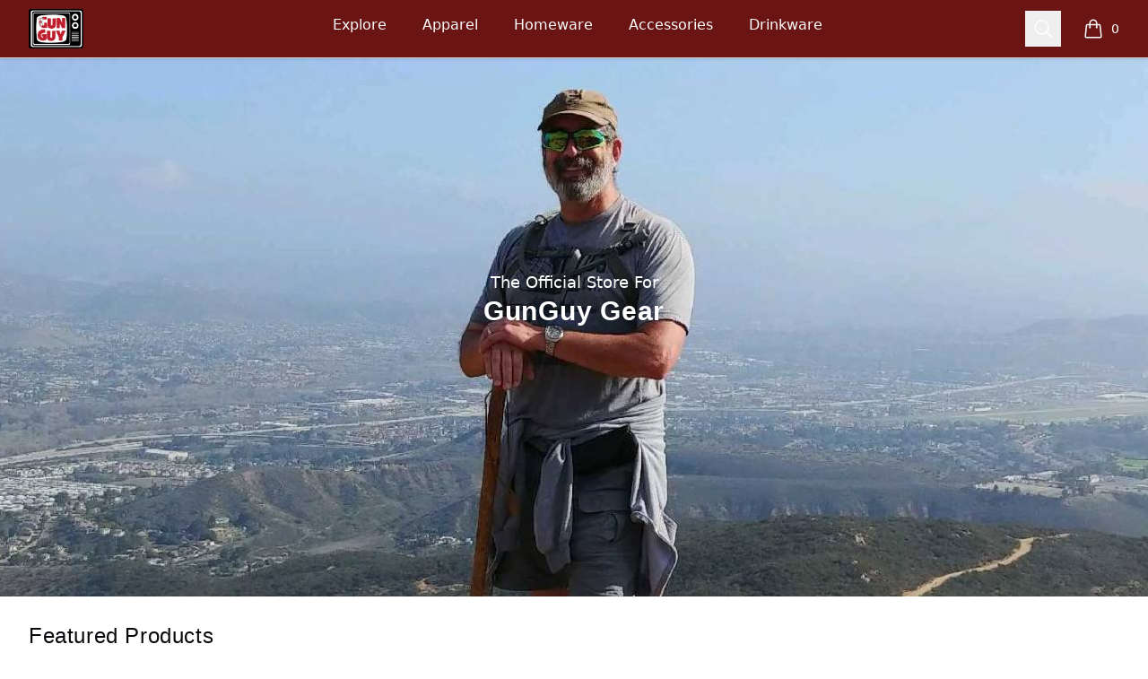

--- FILE ---
content_type: text/html; charset=utf-8
request_url: https://www.gunguytvgear.net/
body_size: 35754
content:
<!DOCTYPE html><html lang="en"><head><meta charSet="utf-8"/><meta name="viewport" content="width=device-width, initial-scale=1"/><link rel="preload" as="image" href="https://premium-storefronts.s3.amazonaws.com/storefronts/gunguytv-stuff/assets/bg_home_banner.jpeg" fetchPriority="high"/><link rel="stylesheet" href="/_next/static/css/0bf0876fc4c35dc8.css" data-precedence="next"/><link rel="stylesheet" href="/_next/static/css/2230b946a4f6ba6c.css" data-precedence="next"/><link rel="stylesheet" href="/_next/static/css/35fcb7e55b6c8128.css" data-precedence="next"/><link rel="stylesheet" href="/_next/static/css/54d67d5b6723d9ad.css" data-precedence="next"/><link rel="stylesheet" href="/_next/static/css/d679d61eafacc151.css" data-precedence="next"/><link rel="stylesheet" href="/_next/static/css/393d4a02caca887d.css" data-precedence="next"/><link rel="preload" as="script" fetchPriority="low" href="/_next/static/chunks/webpack-a515f70c97547fc2.js"/><script src="/_next/static/chunks/fd9d1056-7f14ed7b900e8602.js" async=""></script><script src="/_next/static/chunks/2117-3e63d5b11e36f298.js" async=""></script><script src="/_next/static/chunks/main-app-fb757dbf2494d41f.js" async=""></script><script src="/_next/static/chunks/4517-e47556b6982deabf.js" async=""></script><script src="/_next/static/chunks/8073-55938de9fb83387b.js" async=""></script><script src="/_next/static/chunks/7648-cd19b4f025351e65.js" async=""></script><script src="/_next/static/chunks/3554-21c4344e01292d8f.js" async=""></script><script src="/_next/static/chunks/1081-95fee474469d8108.js" async=""></script><script src="/_next/static/chunks/8726-1abffdc4383fe99f.js" async=""></script><script src="/_next/static/chunks/1451-d08d323acb50cf34.js" async=""></script><script src="/_next/static/chunks/9660-38020ae3f363a581.js" async=""></script><script src="/_next/static/chunks/8003-81dede28ded6b989.js" async=""></script><script src="/_next/static/chunks/7717-d920b685d3b3bbf4.js" async=""></script><script src="/_next/static/chunks/5707-ba5638d7eb484e09.js" async=""></script><script src="/_next/static/chunks/4311-7f26fc80d31e7c47.js" async=""></script><script src="/_next/static/chunks/5903-e00591f7141fd2f0.js" async=""></script><script src="/_next/static/chunks/app/layout-18190b8647ff4027.js" async=""></script><script src="/_next/static/chunks/3357-186527809bde98b5.js" async=""></script><script src="/_next/static/chunks/app/error-817f35757dfbb40e.js" async=""></script><script src="/_next/static/chunks/3145-cd0fd6bac37f5957.js" async=""></script><script src="/_next/static/chunks/app/not-found-1062bce175e1d2e8.js" async=""></script><script src="/_next/static/chunks/app/global-error-002cf38a85202493.js" async=""></script><script src="/_next/static/chunks/2092-da240ff0ab5262d5.js" async=""></script><script src="/_next/static/chunks/977-b24d6ab36ed1ac26.js" async=""></script><script src="/_next/static/chunks/5520-f92c17e927572ca8.js" async=""></script><script src="/_next/static/chunks/188-49dace28e78744ce.js" async=""></script><script src="/_next/static/chunks/3773-834c55c4e36a9f6e.js" async=""></script><script src="/_next/static/chunks/5824-6ac4375ce2c81809.js" async=""></script><script src="/_next/static/chunks/4569-6136cfea1b67afdd.js" async=""></script><script src="/_next/static/chunks/125-0246956f996ea994.js" async=""></script><script src="/_next/static/chunks/app/store_/%5BencodedOrigin%5D/%5Bfulfillment%5D/%5Bcurrency%5D/%5BstoreSlug%5D/%5Bpage%5D/layout-e5918215a092a479.js" async=""></script><script src="/_next/static/chunks/8893-43c99ab1a0cf127d.js" async=""></script><script src="/_next/static/chunks/8205-e560ee3a4267f44d.js" async=""></script><script src="/_next/static/chunks/7835-0e106c130f494067.js" async=""></script><script src="/_next/static/chunks/931-2cb378e7fac168ad.js" async=""></script><script src="/_next/static/chunks/app/store_/%5BencodedOrigin%5D/%5Bfulfillment%5D/%5Bcurrency%5D/%5BstoreSlug%5D/%5Bpage%5D/page-a61fef23ce9d8ba3.js" async=""></script><title>GunGuyTV Stuff</title><meta name="description" content="Spring Store"/><link rel="canonical" href="http://www.gunguytvgear.net"/><meta property="og:title" content="GunGuyTV Stuff"/><meta property="og:description" content="Spring Store"/><meta property="og:url" content="http://www.gunguytvgear.net"/><meta property="og:site_name" content="GunGuyTV Stuff"/><meta property="og:image" content="https://og-image.spri.ng/api/og?title=GunGuyTV+Stuff&amp;foreground=%23ffffff&amp;color=%236b1414&amp;logo=https%3A%2F%2Fdslv9ilpbe7p1.cloudfront.net%2Fle---_SJqjmKvqayoCoENQ_store_logo_image.png"/><meta property="og:type" content="website"/><meta name="twitter:card" content="summary_large_image"/><meta name="twitter:title" content="GunGuyTV Stuff"/><meta name="twitter:description" content="Spring Store"/><meta name="twitter:image" content="https://og-image.spri.ng/api/og?title=GunGuyTV+Stuff&amp;foreground=%23ffffff&amp;color=%236b1414&amp;logo=https%3A%2F%2Fdslv9ilpbe7p1.cloudfront.net%2Fle---_SJqjmKvqayoCoENQ_store_logo_image.png"/><link rel="icon" href="/favicon.png"/><link rel="icon" href="https://premium-storefronts.s3.amazonaws.com/storefronts/gunguytv-stuff/assets/favicon.png"/><script src="/_next/static/chunks/polyfills-42372ed130431b0a.js" noModule=""></script></head><body><!--$--><!--/$--><div class="Layout_container__mF4wc"><div class="Header_headerMainContainer___Ob9r "><div class="Header_headerContainer__Ta6Mf" style="background-color:#6b1414;color:#ffffff"><header class="Header_headerContent__S7CN0"><div class="Header_headerMain__dOUq7"><div class="BurgerButton_container__Oc0Zl " data-label="burger-button"><button type="button" class="BurgerButton_button__Hjfva" data-testid="burger-button"><span class="BurgerButton_srOnly__WPP_Z">Open menu</span><svg xmlns="http://www.w3.org/2000/svg" fill="none" viewBox="0 0 24 24" stroke-width="1.5" stroke="currentColor" aria-hidden="true" data-slot="icon" class="BurgerButton_icon__5cK4o"><path stroke-linecap="round" stroke-linejoin="round" d="M3.75 6.75h16.5M3.75 12h16.5m-16.5 5.25h16.5"></path></svg></button></div><div class="StoreLogo_storeLogoDiv__SrutM "><a href="/"><span class="sr-only">GunGuyTV Stuff</span><div class="StoreLogo_storeLogoContainer__RFyZ3" style="max-height:44px"><img alt="store logo" data-testid="store-logo" loading="lazy" decoding="async" data-nimg="fill" class="StoreLogo_storeLogoImage__okoa8" style="position:absolute;height:100%;width:100%;left:0;top:0;right:0;bottom:0;color:transparent" src="https://dslv9ilpbe7p1.cloudfront.net/le---_SJqjmKvqayoCoENQ_store_logo_image.png"/></div></a></div><nav aria-label="Top navigation" class="NavTop_componentWrapper__JP1OY"><div class="NavTop_navContentContainer__wn0X1"><div class="NavTop_collectionActiveClass__yJYoc NavTop_collectionDefaultClass__M_QVk false group delayed-fade-in"><a class="false NavTop_collectionLinkClass__ZkQWS" href="/">Explore</a><div class="NavTop_subCollectionClass__yz6E_ group-hover:flex"></div></div><div class="NavTop_collectionInActiveClass__Tadmd NavTop_collectionDefaultClass__M_QVk false group delayed-fade-in"><a class="false NavTop_collectionLinkClass__ZkQWS" href="/apparel">Apparel</a><div class="NavTop_subCollectionClass__yz6E_ group-hover:flex"><a class="NavTop_subCollectionDefaultClass__7KtpA" href="/unisex-men-s-t-shirts">Unisex / Men&#x27;s T-Shirts</a><a class="NavTop_subCollectionDefaultClass__7KtpA" href="/women-s-t-shirts">Women&#x27;s T-Shirts</a><a class="NavTop_subCollectionDefaultClass__7KtpA" href="/hoodies-sweatshirts">Hoodies &amp; Sweatshirts</a><a class="NavTop_subCollectionDefaultClass__7KtpA" href="/long-sleeve-tees">Long Sleeve Tees</a></div></div><div class="NavTop_collectionInActiveClass__Tadmd NavTop_collectionDefaultClass__M_QVk false group delayed-fade-in"><a class="false NavTop_collectionLinkClass__ZkQWS" href="/homeware">Homeware</a><div class="NavTop_subCollectionClass__yz6E_ group-hover:flex"><a class="NavTop_subCollectionDefaultClass__7KtpA" href="/wall-art">Wall Art</a></div></div><div class="NavTop_collectionInActiveClass__Tadmd NavTop_collectionDefaultClass__M_QVk false group delayed-fade-in"><a class="false NavTop_collectionLinkClass__ZkQWS" href="/accessories">Accessories</a><div class="NavTop_subCollectionClass__yz6E_ group-hover:flex"><a class="NavTop_subCollectionDefaultClass__7KtpA" href="/phone-cases">Phone Cases</a><a class="NavTop_subCollectionDefaultClass__7KtpA" href="/stickers">Stickers</a></div></div><div class="NavTop_collectionInActiveClass__Tadmd NavTop_collectionDefaultClass__M_QVk false group delayed-fade-in"><a class="false NavTop_collectionLinkClass__ZkQWS" href="/Drinkware">Drinkware</a><div class="NavTop_subCollectionClass__yz6E_ group-hover:flex"><a class="NavTop_subCollectionDefaultClass__7KtpA" href="/water-bottle">Water Bottle</a><a class="NavTop_subCollectionDefaultClass__7KtpA" href="/mugs">Mugs</a><a class="NavTop_subCollectionDefaultClass__7KtpA" href="/steel-tumbler">Steel Tumbler</a><a class="NavTop_subCollectionDefaultClass__7KtpA" href="/pint-glass">Pint Glass</a></div></div></div></nav><div class="Header_headerEnd__26BAf"><button type="button" class="SearchComponent_searchButton__uxa3e"><span class="sr-only">Search</span><svg xmlns="http://www.w3.org/2000/svg" fill="none" viewBox="0 0 24 24" stroke-width="1.5" stroke="currentColor" aria-hidden="true" data-slot="icon" class="SearchComponent_iconStyle__oc5Sg"><path stroke-linecap="round" stroke-linejoin="round" d="m21 21-5.197-5.197m0 0A7.5 7.5 0 1 0 5.196 5.196a7.5 7.5 0 0 0 10.607 10.607Z"></path></svg></button><div class="CartComponent_cartComponent__9yu2E" style="color:#ffffff"><a class="CartComponent_cartLink__sUEf5" href="/cart"><svg xmlns="http://www.w3.org/2000/svg" fill="none" viewBox="0 0 24 24" stroke-width="1.5" stroke="currentColor" aria-hidden="true" data-slot="icon" class="CartComponent_shoppingBagIcon__1ynyp"><path stroke-linecap="round" stroke-linejoin="round" d="M15.75 10.5V6a3.75 3.75 0 1 0-7.5 0v4.5m11.356-1.993 1.263 12c.07.665-.45 1.243-1.119 1.243H4.25a1.125 1.125 0 0 1-1.12-1.243l1.264-12A1.125 1.125 0 0 1 5.513 7.5h12.974c.576 0 1.059.435 1.119 1.007ZM8.625 10.5a.375.375 0 1 1-.75 0 .375.375 0 0 1 .75 0Zm7.5 0a.375.375 0 1 1-.75 0 .375.375 0 0 1 .75 0Z"></path></svg><span class="CartComponent_cartQuantityText__MSzNr">0</span><span class="CartComponent_srOnly__6QW81">items in cart, view bag</span></a></div></div></div></header></div></div><div class="flex-1"><main class="Layout_main__OvE9U "><div class="HeroBanner_heroBannerContainer__rfaKz" style="background-color:#B8BDC5;color:#FFFFFF" data-testid="hero-banner"><div class="HeroBannerContent_heroBannerContentContainer__VXXQr"><div class="HeroBannerContent_herBannerContent__LdDKy"><p class="HeroBannerContent_heroBannerSubtitle__Pc6N1">The Official Store For</p><h1 class="HeroBannerContent_heroBannerTitle__NnowX">GunGuy Gear</h1><p class="HeroBannerContent_heroBannerText__FS205"></p><div><a class="HeroBannerContent_herBannerLink__B0CQX" href="#featured-products"></a></div></div><div class="HeroBannerContent_anchor__FTDq9" id="featured-products"></div></div><img alt="Hero Banner" fetchPriority="high" decoding="async" data-nimg="fill" class="HeroBanner_heroBannerImage__PN4EI" style="position:absolute;height:100%;width:100%;left:0;top:0;right:0;bottom:0;color:transparent" src="https://premium-storefronts.s3.amazonaws.com/storefronts/gunguytv-stuff/assets/bg_home_banner.jpeg"/></div><nav aria-label="Bottom navigation" class="NavBottom_defaultNavMain__pMiyi"><div class="NavBottom_navContent__LIjs5"><div class="NavBottom_collectionActive__cZsdV NavBottom_collectionDefault__ZcilT delayed-fade-in"><a class="false undefined" href="/">Explore</a></div><div class="NavBottom_collectionDefault__ZcilT delayed-fade-in"><a class="false undefined" href="/apparel">Apparel</a></div><div class="NavBottom_collectionDefault__ZcilT delayed-fade-in"><a class="false undefined" href="/homeware">Homeware</a></div><div class="NavBottom_collectionDefault__ZcilT delayed-fade-in"><a class="false undefined" href="/accessories">Accessories</a></div><div class="NavBottom_collectionDefault__ZcilT delayed-fade-in"><a class="false undefined" href="/Drinkware">Drinkware</a></div></div></nav><section aria-labelledby="product-list" class="Products_productsDefaultContainer__tGzfp"><div class="Products_mainContainer__F9kPt"><div class="Products_headerContainer__Mz2_u"><h2>Featured Products</h2></div><div class="Products_productGrid__CNgrg"><div data-testid="product-tile"> <!--$--><div class="ProductVisualDisplay_productTile__rqTw0 undefined"><button type="button" class="ProductTile_productReviewButton__xWyj0" aria-label="Quick View"><svg xmlns="http://www.w3.org/2000/svg" fill="none" viewBox="0 0 24 24" stroke-width="1.5" stroke="currentColor" class="ProductTile_reviewIcon__Pu_zo"><path stroke-linecap="round" stroke-linejoin="round" d="M2.036 12.322a1.012 1.012 0 010-.639C3.423 7.51 7.36 4.5 12 4.5c4.638 0 8.573 3.007 9.963 7.178.07.207.07.431 0 .639C20.577 16.49 16.64 19.5 12 19.5c-4.638 0-8.573-3.007-9.963-7.178z"></path><path stroke-linecap="round" stroke-linejoin="round" d="M15 12a3 3 0 11-6 0 3 3 0 016 0z"></path></svg></button><div data-testid="product-image-container" class="ProductVisualDisplay_productImageContainer__pc6R2"><a role="link" href="/listing/ggtv-premium-men-s-t-shirt?product=1302"><span class="sr-only">GGTV Premium Men&#x27;s T-Shirt</span><div class="ImageCycle_imageContainer__imDOt"><img alt="GGTV Premium Men&#x27;s T-Shirt" loading="lazy" decoding="async" data-nimg="fill" class="ProductVisualDisplay_productImage__qF8cI group-hover:opacity-75" style="position:absolute;height:100%;width:100%;left:0;top:0;right:0;bottom:0;color:transparent" src="https://mockup-api.teespring.com/v3/image/C5wo6sz1J8zTXFS5178FtjCU3v8/800/800.jpg"/></div></a></div><div class="ProductVisualDisplay_productInfoContainer__WfezJ"><div class="ProductVisualDisplay_productContent__Pw5C5"><span aria-hidden="true" class="ProductVisualDisplay_hiddenProductName__uhe26"></span><span class="ProductVisualDisplay_productName__SCvU3">GGTV Premium Men&#x27;s T-Shirt</span><span class="ProductVisualDisplay_productTypeClass__WefwZ">Men&#x27;s Base Long Sleeve Tee</span></div><span class="ProductVisualDisplay_productPrice__kpgAh"><span>$29.99</span></span></div></div><h4 class="sr-only">Available colors</h4><div class="ProductTile_colorsContainerClass__JBPIb"><button type="button" title="White" aria-label="White" class="ProductTile_colorClass__goKzX " style="background-color:#ffffff" data-color-id="104483"><span class="sr-only">Select <!-- -->White</span></button><button type="button" title="Black" aria-label="Black" class="ProductTile_colorClass__goKzX " style="background-color:#000000" data-color-id="104484"><span class="sr-only">Select <!-- -->Black</span></button></div><!--/$--></div><div data-testid="product-tile"> <!--$--><div class="ProductVisualDisplay_productTile__rqTw0 undefined"><button type="button" class="ProductTile_productReviewButton__xWyj0" aria-label="Quick View"><svg xmlns="http://www.w3.org/2000/svg" fill="none" viewBox="0 0 24 24" stroke-width="1.5" stroke="currentColor" class="ProductTile_reviewIcon__Pu_zo"><path stroke-linecap="round" stroke-linejoin="round" d="M2.036 12.322a1.012 1.012 0 010-.639C3.423 7.51 7.36 4.5 12 4.5c4.638 0 8.573 3.007 9.963 7.178.07.207.07.431 0 .639C20.577 16.49 16.64 19.5 12 19.5c-4.638 0-8.573-3.007-9.963-7.178z"></path><path stroke-linecap="round" stroke-linejoin="round" d="M15 12a3 3 0 11-6 0 3 3 0 016 0z"></path></svg></button><div data-testid="product-image-container" class="ProductVisualDisplay_productImageContainer__pc6R2"><a role="link" href="/listing/ggtv-premium-men-s-t-shirt?product=1301"><span class="sr-only">GGTV Premium Men&#x27;s T-Shirt</span><div class="ImageCycle_imageContainer__imDOt"><img alt="GGTV Premium Men&#x27;s T-Shirt" loading="lazy" decoding="async" data-nimg="fill" class="ProductVisualDisplay_productImage__qF8cI group-hover:opacity-75" style="position:absolute;height:100%;width:100%;left:0;top:0;right:0;bottom:0;color:transparent" src="https://mockup-api.teespring.com/v3/image/EeN5soS7DdyMG-IRB8WiAG38974/800/800.jpg"/></div></a></div><div class="ProductVisualDisplay_productInfoContainer__WfezJ"><div class="ProductVisualDisplay_productContent__Pw5C5"><span aria-hidden="true" class="ProductVisualDisplay_hiddenProductName__uhe26"></span><span class="ProductVisualDisplay_productName__SCvU3">GGTV Premium Men&#x27;s T-Shirt</span><span class="ProductVisualDisplay_productTypeClass__WefwZ">AS Colour Stencil Hoodie</span></div><span class="ProductVisualDisplay_productPrice__kpgAh"><span>$49.99</span></span></div></div><!--/$--></div><div data-testid="product-tile"> <!--$--><div class="ProductVisualDisplay_productTile__rqTw0 undefined"><button type="button" class="ProductTile_productReviewButton__xWyj0" aria-label="Quick View"><svg xmlns="http://www.w3.org/2000/svg" fill="none" viewBox="0 0 24 24" stroke-width="1.5" stroke="currentColor" class="ProductTile_reviewIcon__Pu_zo"><path stroke-linecap="round" stroke-linejoin="round" d="M2.036 12.322a1.012 1.012 0 010-.639C3.423 7.51 7.36 4.5 12 4.5c4.638 0 8.573 3.007 9.963 7.178.07.207.07.431 0 .639C20.577 16.49 16.64 19.5 12 19.5c-4.638 0-8.573-3.007-9.963-7.178z"></path><path stroke-linecap="round" stroke-linejoin="round" d="M15 12a3 3 0 11-6 0 3 3 0 016 0z"></path></svg></button><div data-testid="product-image-container" class="ProductVisualDisplay_productImageContainer__pc6R2"><a role="link" href="/listing/ggtv-premium-men-s-t-shirt?product=1305"><span class="sr-only">GGTV Premium Men&#x27;s T-Shirt</span><div class="ImageCycle_imageContainer__imDOt"><img alt="GGTV Premium Men&#x27;s T-Shirt" loading="lazy" decoding="async" data-nimg="fill" class="ProductVisualDisplay_productImage__qF8cI group-hover:opacity-75" style="position:absolute;height:100%;width:100%;left:0;top:0;right:0;bottom:0;color:transparent" src="https://mockup-api.teespring.com/v3/image/ecb6shIZ5KsHe6KUi5KFuwtXa0Y/800/800.jpg"/></div></a></div><div class="ProductVisualDisplay_productInfoContainer__WfezJ"><div class="ProductVisualDisplay_productContent__Pw5C5"><span aria-hidden="true" class="ProductVisualDisplay_hiddenProductName__uhe26"></span><span class="ProductVisualDisplay_productName__SCvU3">GGTV Premium Men&#x27;s T-Shirt</span><span class="ProductVisualDisplay_productTypeClass__WefwZ">Women&#x27;s Premium Hoodie</span></div><span class="ProductVisualDisplay_productPrice__kpgAh"><span>$49.99</span></span></div></div><!--/$--></div><div data-testid="product-tile"> <!--$--><div class="ProductVisualDisplay_productTile__rqTw0 undefined"><button type="button" class="ProductTile_productReviewButton__xWyj0" aria-label="Quick View"><svg xmlns="http://www.w3.org/2000/svg" fill="none" viewBox="0 0 24 24" stroke-width="1.5" stroke="currentColor" class="ProductTile_reviewIcon__Pu_zo"><path stroke-linecap="round" stroke-linejoin="round" d="M2.036 12.322a1.012 1.012 0 010-.639C3.423 7.51 7.36 4.5 12 4.5c4.638 0 8.573 3.007 9.963 7.178.07.207.07.431 0 .639C20.577 16.49 16.64 19.5 12 19.5c-4.638 0-8.573-3.007-9.963-7.178z"></path><path stroke-linecap="round" stroke-linejoin="round" d="M15 12a3 3 0 11-6 0 3 3 0 016 0z"></path></svg></button><div data-testid="product-image-container" class="ProductVisualDisplay_productImageContainer__pc6R2"><a role="link" href="/listing/ggtv-premium-men-s-t-shirt?product=1304"><span class="sr-only">GGTV Premium Men&#x27;s T-Shirt</span><div class="ImageCycle_imageContainer__imDOt"><img alt="GGTV Premium Men&#x27;s T-Shirt" loading="lazy" decoding="async" data-nimg="fill" class="ProductVisualDisplay_productImage__qF8cI group-hover:opacity-75" style="position:absolute;height:100%;width:100%;left:0;top:0;right:0;bottom:0;color:transparent" src="https://mockup-api.teespring.com/v3/image/zjf8ipt1S4F9r6QjMMnTwiAG79Q/800/800.jpg"/></div></a></div><div class="ProductVisualDisplay_productInfoContainer__WfezJ"><div class="ProductVisualDisplay_productContent__Pw5C5"><span aria-hidden="true" class="ProductVisualDisplay_hiddenProductName__uhe26"></span><span class="ProductVisualDisplay_productName__SCvU3">GGTV Premium Men&#x27;s T-Shirt</span><span class="ProductVisualDisplay_productTypeClass__WefwZ">Women&#x27;s Maple Tee</span></div><span class="ProductVisualDisplay_productPrice__kpgAh"><span>$26.99</span></span></div></div><h4 class="sr-only">Available colors</h4><div class="ProductTile_colorsContainerClass__JBPIb"><button type="button" title="White" aria-label="White" class="ProductTile_colorClass__goKzX " style="background-color:#ffffff" data-color-id="104487"><span class="sr-only">Select <!-- -->White</span></button><button type="button" title="Petrol Blue" aria-label="Petrol Blue" class="ProductTile_colorClass__goKzX " style="background-color:#404a53" data-color-id="104501"><span class="sr-only">Select <!-- -->Petrol Blue</span></button></div><!--/$--></div><div data-testid="product-tile"> <!--$--><div class="ProductVisualDisplay_productTile__rqTw0 undefined"><button type="button" class="ProductTile_productReviewButton__xWyj0" aria-label="Quick View"><svg xmlns="http://www.w3.org/2000/svg" fill="none" viewBox="0 0 24 24" stroke-width="1.5" stroke="currentColor" class="ProductTile_reviewIcon__Pu_zo"><path stroke-linecap="round" stroke-linejoin="round" d="M2.036 12.322a1.012 1.012 0 010-.639C3.423 7.51 7.36 4.5 12 4.5c4.638 0 8.573 3.007 9.963 7.178.07.207.07.431 0 .639C20.577 16.49 16.64 19.5 12 19.5c-4.638 0-8.573-3.007-9.963-7.178z"></path><path stroke-linecap="round" stroke-linejoin="round" d="M15 12a3 3 0 11-6 0 3 3 0 016 0z"></path></svg></button><div data-testid="product-image-container" class="ProductVisualDisplay_productImageContainer__pc6R2"><a role="link" href="/listing/new-gunguytv-crew-gear?product=46"><span class="sr-only">GunGuyTV Crew Gear</span><div class="ImageCycle_imageContainer__imDOt"><img alt="GunGuyTV Crew Gear" loading="lazy" decoding="async" data-nimg="fill" class="ProductVisualDisplay_productImage__qF8cI group-hover:opacity-75" style="position:absolute;height:100%;width:100%;left:0;top:0;right:0;bottom:0;color:transparent" src="https://mockup-api.teespring.com/v3/image/4Sq5arm1n_k-IX7xT4dZ6sgX_nI/800/800.jpg"/></div></a></div><div class="ProductVisualDisplay_productInfoContainer__WfezJ"><div class="ProductVisualDisplay_productContent__Pw5C5"><span aria-hidden="true" class="ProductVisualDisplay_hiddenProductName__uhe26"></span><span class="ProductVisualDisplay_productName__SCvU3">GunGuyTV Crew Gear</span><span class="ProductVisualDisplay_productTypeClass__WefwZ">Next Level 3600 | Premium Ring-Spun Cotton T-Shirt</span></div><span class="ProductVisualDisplay_productPrice__kpgAh"><span>$26.99</span></span></div></div><h4 class="sr-only">Available colors</h4><div class="ProductTile_colorsContainerClass__JBPIb"><button type="button" title="White" aria-label="White" class="ProductTile_colorClass__goKzX " style="background-color:#ffffff" data-color-id="2739"><span class="sr-only">Select <!-- -->White</span></button><button type="button" title="Black" aria-label="Black" class="ProductTile_colorClass__goKzX " style="background-color:#1a1a1a" data-color-id="2742"><span class="sr-only">Select <!-- -->Black</span></button><button type="button" title="Kelly Green" aria-label="Kelly Green" class="ProductTile_colorClass__goKzX " style="background-color:#239952" data-color-id="2751"><span class="sr-only">Select <!-- -->Kelly Green</span></button><button type="button" title="Tahiti Blue" aria-label="Tahiti Blue" class="ProductTile_colorClass__goKzX " style="background-color:#70D5F2" data-color-id="2748"><span class="sr-only">Select <!-- -->Tahiti Blue</span></button><button type="button" title="Cool Blue" aria-label="Cool Blue" class="ProductTile_colorClass__goKzX " style="background-color:#013B6B" data-color-id="6578"><span class="sr-only">Select <!-- -->Cool Blue</span></button><button type="button" title="Heather Grey" aria-label="Heather Grey" class="ProductTile_colorClass__goKzX " style="background-color:#B1B3B6" data-color-id="2753"><span class="sr-only">Select <!-- -->Heather Grey</span></button></div><!--/$--></div><div data-testid="product-tile"> <!--$--><div class="ProductVisualDisplay_productTile__rqTw0 undefined"><button type="button" class="ProductTile_productReviewButton__xWyj0" aria-label="Quick View"><svg xmlns="http://www.w3.org/2000/svg" fill="none" viewBox="0 0 24 24" stroke-width="1.5" stroke="currentColor" class="ProductTile_reviewIcon__Pu_zo"><path stroke-linecap="round" stroke-linejoin="round" d="M2.036 12.322a1.012 1.012 0 010-.639C3.423 7.51 7.36 4.5 12 4.5c4.638 0 8.573 3.007 9.963 7.178.07.207.07.431 0 .639C20.577 16.49 16.64 19.5 12 19.5c-4.638 0-8.573-3.007-9.963-7.178z"></path><path stroke-linecap="round" stroke-linejoin="round" d="M15 12a3 3 0 11-6 0 3 3 0 016 0z"></path></svg></button><div data-testid="product-image-container" class="ProductVisualDisplay_productImageContainer__pc6R2"><a role="link" href="/listing/new-gunguytv-crew-gear?product=212"><span class="sr-only">GunGuyTV Crew Gear</span><div class="ImageCycle_imageContainer__imDOt"><img alt="GunGuyTV Crew Gear" loading="lazy" decoding="async" data-nimg="fill" class="ProductVisualDisplay_productImage__qF8cI group-hover:opacity-75" style="position:absolute;height:100%;width:100%;left:0;top:0;right:0;bottom:0;color:transparent" src="https://mockup-api.teespring.com/v3/image/WdLIZgSMIOi3om3C1IaGJkV2JoY/800/800.jpg"/></div></a></div><div class="ProductVisualDisplay_productInfoContainer__WfezJ"><div class="ProductVisualDisplay_productContent__Pw5C5"><span aria-hidden="true" class="ProductVisualDisplay_hiddenProductName__uhe26"></span><span class="ProductVisualDisplay_productName__SCvU3">GunGuyTV Crew Gear</span><span class="ProductVisualDisplay_productTypeClass__WefwZ">Unisex Classic Pullover Hoodie</span></div><span class="ProductVisualDisplay_productPrice__kpgAh"><span>$41.99</span></span></div></div><h4 class="sr-only">Available colors</h4><div class="ProductTile_colorsContainerClass__JBPIb"><button type="button" title="Red" aria-label="Red" class="ProductTile_colorClass__goKzX " style="background-color:#BA0C2F" data-color-id="5824"><span class="sr-only">Select <!-- -->Red</span></button><button type="button" title="Black" aria-label="Black" class="ProductTile_colorClass__goKzX " style="background-color:#0f0f0f" data-color-id="5819"><span class="sr-only">Select <!-- -->Black</span></button><button type="button" title="Dark Heather" aria-label="Dark Heather" class="ProductTile_colorClass__goKzX " style="background-color:#373A36" data-color-id="5832"><span class="sr-only">Select <!-- -->Dark Heather</span></button><button type="button" title="Irish Green" aria-label="Irish Green" class="ProductTile_colorClass__goKzX " style="background-color:#009A44" data-color-id="5829"><span class="sr-only">Select <!-- -->Irish Green</span></button><button type="button" title="Carolina Blue" aria-label="Carolina Blue" class="ProductTile_colorClass__goKzX " style="background-color:#5c9dd4" data-color-id="5839"><span class="sr-only">Select <!-- -->Carolina Blue</span></button><button type="button" title="Royal" aria-label="Royal" class="ProductTile_colorClass__goKzX " style="background-color:#003594" data-color-id="5823"><span class="sr-only">Select <!-- -->Royal</span></button></div><!--/$--></div><div data-testid="product-tile"> <!--$--><div class="ProductVisualDisplay_productTile__rqTw0 undefined"><button type="button" class="ProductTile_productReviewButton__xWyj0" aria-label="Quick View"><svg xmlns="http://www.w3.org/2000/svg" fill="none" viewBox="0 0 24 24" stroke-width="1.5" stroke="currentColor" class="ProductTile_reviewIcon__Pu_zo"><path stroke-linecap="round" stroke-linejoin="round" d="M2.036 12.322a1.012 1.012 0 010-.639C3.423 7.51 7.36 4.5 12 4.5c4.638 0 8.573 3.007 9.963 7.178.07.207.07.431 0 .639C20.577 16.49 16.64 19.5 12 19.5c-4.638 0-8.573-3.007-9.963-7.178z"></path><path stroke-linecap="round" stroke-linejoin="round" d="M15 12a3 3 0 11-6 0 3 3 0 016 0z"></path></svg></button><div data-testid="product-image-container" class="ProductVisualDisplay_productImageContainer__pc6R2"><a role="link" href="/listing/new-gunguytv-crew-gear?product=1027"><span class="sr-only">GunGuyTV Crew Gear</span><div class="ImageCycle_imageContainer__imDOt"><img alt="GunGuyTV Crew Gear" loading="lazy" decoding="async" data-nimg="fill" class="ProductVisualDisplay_productImage__qF8cI group-hover:opacity-75" style="position:absolute;height:100%;width:100%;left:0;top:0;right:0;bottom:0;color:transparent" src="https://mockup-api.teespring.com/v3/image/wak36hbNk84B6PN8x7EMuvsqr-8/800/800.jpg"/></div></a></div><div class="ProductVisualDisplay_productInfoContainer__WfezJ"><div class="ProductVisualDisplay_productContent__Pw5C5"><span aria-hidden="true" class="ProductVisualDisplay_hiddenProductName__uhe26"></span><span class="ProductVisualDisplay_productName__SCvU3">GunGuyTV Crew Gear</span><span class="ProductVisualDisplay_productTypeClass__WefwZ">Unisex Full Zip Hoodie</span></div><span class="ProductVisualDisplay_productPrice__kpgAh"><span>$45.99</span></span></div></div><h4 class="sr-only">Available colors</h4><div class="ProductTile_colorsContainerClass__JBPIb"><button type="button" title="Navy" aria-label="Navy" class="ProductTile_colorClass__goKzX " style="background-color:#1F2A44" data-color-id="104075"><span class="sr-only">Select <!-- -->Navy</span></button><button type="button" title="Black" aria-label="Black" class="ProductTile_colorClass__goKzX " style="background-color:#0f0f0f" data-color-id="104073"><span class="sr-only">Select <!-- -->Black</span></button><button type="button" title="Light Steel" aria-label="Light Steel" class="ProductTile_colorClass__goKzX " style="background-color:#B1B3B3" data-color-id="104079"><span class="sr-only">Select <!-- -->Light Steel</span></button><button type="button" title="Deep Royal" aria-label="Deep Royal" class="ProductTile_colorClass__goKzX " style="background-color:#003594" data-color-id="104076"><span class="sr-only">Select <!-- -->Deep Royal</span></button><button type="button" title="Deep Red" aria-label="Deep Red" class="ProductTile_colorClass__goKzX " style="background-color:#BA0C2F" data-color-id="104077"><span class="sr-only">Select <!-- -->Deep Red</span></button></div><!--/$--></div><div data-testid="product-tile"> <!--$--><div class="ProductVisualDisplay_productTile__rqTw0 undefined"><button type="button" class="ProductTile_productReviewButton__xWyj0" aria-label="Quick View"><svg xmlns="http://www.w3.org/2000/svg" fill="none" viewBox="0 0 24 24" stroke-width="1.5" stroke="currentColor" class="ProductTile_reviewIcon__Pu_zo"><path stroke-linecap="round" stroke-linejoin="round" d="M2.036 12.322a1.012 1.012 0 010-.639C3.423 7.51 7.36 4.5 12 4.5c4.638 0 8.573 3.007 9.963 7.178.07.207.07.431 0 .639C20.577 16.49 16.64 19.5 12 19.5c-4.638 0-8.573-3.007-9.963-7.178z"></path><path stroke-linecap="round" stroke-linejoin="round" d="M15 12a3 3 0 11-6 0 3 3 0 016 0z"></path></svg></button><div data-testid="product-image-container" class="ProductVisualDisplay_productImageContainer__pc6R2"><a role="link" href="/listing/gunguy-crew-gear-for-gals?product=226"><span class="sr-only">GunGuy Crew Gear for Gals</span><div class="ImageCycle_imageContainer__imDOt"><img alt="GunGuy Crew Gear for Gals" loading="lazy" decoding="async" data-nimg="fill" class="ProductVisualDisplay_productImage__qF8cI group-hover:opacity-75" style="position:absolute;height:100%;width:100%;left:0;top:0;right:0;bottom:0;color:transparent" src="https://mockup-api.teespring.com/v3/image/x4zrs6Kl_m0hwWu9AQcs3iVZfn4/800/800.jpg"/></div></a></div><div class="ProductVisualDisplay_productInfoContainer__WfezJ"><div class="ProductVisualDisplay_productContent__Pw5C5"><span aria-hidden="true" class="ProductVisualDisplay_hiddenProductName__uhe26"></span><span class="ProductVisualDisplay_productName__SCvU3">GunGuy Crew Gear for Gals</span><span class="ProductVisualDisplay_productTypeClass__WefwZ">Women&#x27;s Premium V-Neck Tee</span></div><span class="ProductVisualDisplay_productPrice__kpgAh"><span>$26.99</span></span></div></div><h4 class="sr-only">Available colors</h4><div class="ProductTile_colorsContainerClass__JBPIb"><button type="button" title="Black" aria-label="Black" class="ProductTile_colorClass__goKzX " style="background-color:#282A26" data-color-id="5862"><span class="sr-only">Select <!-- -->Black</span></button><button type="button" title="Navy" aria-label="Navy" class="ProductTile_colorClass__goKzX " style="background-color:#222953" data-color-id="5857"><span class="sr-only">Select <!-- -->Navy</span></button><button type="button" title="White" aria-label="White" class="ProductTile_colorClass__goKzX " style="background-color:#FFFFFF" data-color-id="5860"><span class="sr-only">Select <!-- -->White</span></button><button type="button" title="True Royal" aria-label="True Royal" class="ProductTile_colorClass__goKzX " style="background-color:#00337F" data-color-id="101230"><span class="sr-only">Select <!-- -->True Royal</span></button><button type="button" title="Pink" aria-label="Pink" class="ProductTile_colorClass__goKzX " style="background-color:#F2D6D8" data-color-id="5859"><span class="sr-only">Select <!-- -->Pink</span></button><button type="button" title="Berry" aria-label="Berry" class="ProductTile_colorClass__goKzX " style="background-color:#d33e87" data-color-id="5861"><span class="sr-only">Select <!-- -->Berry</span></button></div><!--/$--></div><div data-testid="product-tile"> <!--$--><div class="ProductVisualDisplay_productTile__rqTw0 undefined"><button type="button" class="ProductTile_productReviewButton__xWyj0" aria-label="Quick View"><svg xmlns="http://www.w3.org/2000/svg" fill="none" viewBox="0 0 24 24" stroke-width="1.5" stroke="currentColor" class="ProductTile_reviewIcon__Pu_zo"><path stroke-linecap="round" stroke-linejoin="round" d="M2.036 12.322a1.012 1.012 0 010-.639C3.423 7.51 7.36 4.5 12 4.5c4.638 0 8.573 3.007 9.963 7.178.07.207.07.431 0 .639C20.577 16.49 16.64 19.5 12 19.5c-4.638 0-8.573-3.007-9.963-7.178z"></path><path stroke-linecap="round" stroke-linejoin="round" d="M15 12a3 3 0 11-6 0 3 3 0 016 0z"></path></svg></button><div data-testid="product-image-container" class="ProductVisualDisplay_productImageContainer__pc6R2"><a role="link" href="/listing/gunguy-crew-gear-for-gals?product=2"><span class="sr-only">GunGuy Crew Gear for Gals</span><div class="ImageCycle_imageContainer__imDOt"><img alt="GunGuy Crew Gear for Gals" loading="lazy" decoding="async" data-nimg="fill" class="ProductVisualDisplay_productImage__qF8cI group-hover:opacity-75" style="position:absolute;height:100%;width:100%;left:0;top:0;right:0;bottom:0;color:transparent" src="https://mockup-api.teespring.com/v3/image/2lkbMweAQBRpm1edE4CkccxUU84/800/800.jpg"/></div></a></div><div class="ProductVisualDisplay_productInfoContainer__WfezJ"><div class="ProductVisualDisplay_productContent__Pw5C5"><span aria-hidden="true" class="ProductVisualDisplay_hiddenProductName__uhe26"></span><span class="ProductVisualDisplay_productName__SCvU3">GunGuy Crew Gear for Gals</span><span class="ProductVisualDisplay_productTypeClass__WefwZ">Classic Crew Neck T-Shirt</span></div><span class="ProductVisualDisplay_productPrice__kpgAh"><span>$24.99</span></span></div></div><h4 class="sr-only">Available colors</h4><div class="ProductTile_colorsContainerClass__JBPIb"><button type="button" title="Deep Red" aria-label="Deep Red" class="ProductTile_colorClass__goKzX " style="background-color:#9f0110" data-color-id="568"><span class="sr-only">Select <!-- -->Deep Red</span></button><button type="button" title="Navy" aria-label="Navy" class="ProductTile_colorClass__goKzX " style="background-color:#0A1339" data-color-id="576"><span class="sr-only">Select <!-- -->Navy</span></button><button type="button" title="Black" aria-label="Black" class="ProductTile_colorClass__goKzX " style="background-color:#1a1a1a" data-color-id="2397"><span class="sr-only">Select <!-- -->Black</span></button><button type="button" title="Deep Royal" aria-label="Deep Royal" class="ProductTile_colorClass__goKzX " style="background-color:#3A4B98" data-color-id="569"><span class="sr-only">Select <!-- -->Deep Royal</span></button><button type="button" title="Smoke Gray" aria-label="Smoke Gray" class="ProductTile_colorClass__goKzX " style="background-color:#3f3f38" data-color-id="581"><span class="sr-only">Select <!-- -->Smoke Gray</span></button><button type="button" title="Purple" aria-label="Purple" class="ProductTile_colorClass__goKzX " style="background-color:#4b256e" data-color-id="2232"><span class="sr-only">Select <!-- -->Purple</span></button></div><!--/$--></div><div data-testid="product-tile"> <!--$--><div class="ProductVisualDisplay_productTile__rqTw0 undefined"><button type="button" class="ProductTile_productReviewButton__xWyj0" aria-label="Quick View"><svg xmlns="http://www.w3.org/2000/svg" fill="none" viewBox="0 0 24 24" stroke-width="1.5" stroke="currentColor" class="ProductTile_reviewIcon__Pu_zo"><path stroke-linecap="round" stroke-linejoin="round" d="M2.036 12.322a1.012 1.012 0 010-.639C3.423 7.51 7.36 4.5 12 4.5c4.638 0 8.573 3.007 9.963 7.178.07.207.07.431 0 .639C20.577 16.49 16.64 19.5 12 19.5c-4.638 0-8.573-3.007-9.963-7.178z"></path><path stroke-linecap="round" stroke-linejoin="round" d="M15 12a3 3 0 11-6 0 3 3 0 016 0z"></path></svg></button><div data-testid="product-image-container" class="ProductVisualDisplay_productImageContainer__pc6R2"><a role="link" href="/listing/ggtv-premium-pullover-hoodie?product=212"><span class="sr-only">GGTV Premium Pullover Hoodie</span><div class="ImageCycle_imageContainer__imDOt"><img alt="GGTV Premium Pullover Hoodie" loading="lazy" decoding="async" data-nimg="fill" class="ProductVisualDisplay_productImage__qF8cI group-hover:opacity-75" style="position:absolute;height:100%;width:100%;left:0;top:0;right:0;bottom:0;color:transparent" src="https://mockup-api.teespring.com/v3/image/S-ngzGfSzH-lahkataTQM41jhg0/800/800.jpg"/></div></a></div><div class="ProductVisualDisplay_productInfoContainer__WfezJ"><div class="ProductVisualDisplay_productContent__Pw5C5"><span aria-hidden="true" class="ProductVisualDisplay_hiddenProductName__uhe26"></span><span class="ProductVisualDisplay_productName__SCvU3">GGTV Premium Pullover Hoodie</span><span class="ProductVisualDisplay_productTypeClass__WefwZ">Unisex Classic Pullover Hoodie</span></div><span class="ProductVisualDisplay_productPrice__kpgAh"><span>$41.99</span></span></div></div><h4 class="sr-only">Available colors</h4><div class="ProductTile_colorsContainerClass__JBPIb"><button type="button" title="Navy" aria-label="Navy" class="ProductTile_colorClass__goKzX " style="background-color:#1F2A44" data-color-id="5820"><span class="sr-only">Select <!-- -->Navy</span></button><button type="button" title="Black" aria-label="Black" class="ProductTile_colorClass__goKzX " style="background-color:#0f0f0f" data-color-id="5819"><span class="sr-only">Select <!-- -->Black</span></button><button type="button" title="Red" aria-label="Red" class="ProductTile_colorClass__goKzX " style="background-color:#BA0C2F" data-color-id="5824"><span class="sr-only">Select <!-- -->Red</span></button><button type="button" title="White" aria-label="White" class="ProductTile_colorClass__goKzX " style="background-color:#ffffff" data-color-id="5818"><span class="sr-only">Select <!-- -->White</span></button></div><!--/$--></div><div data-testid="product-tile"> <!--$--><div class="ProductVisualDisplay_productTile__rqTw0 undefined"><button type="button" class="ProductTile_productReviewButton__xWyj0" aria-label="Quick View"><svg xmlns="http://www.w3.org/2000/svg" fill="none" viewBox="0 0 24 24" stroke-width="1.5" stroke="currentColor" class="ProductTile_reviewIcon__Pu_zo"><path stroke-linecap="round" stroke-linejoin="round" d="M2.036 12.322a1.012 1.012 0 010-.639C3.423 7.51 7.36 4.5 12 4.5c4.638 0 8.573 3.007 9.963 7.178.07.207.07.431 0 .639C20.577 16.49 16.64 19.5 12 19.5c-4.638 0-8.573-3.007-9.963-7.178z"></path><path stroke-linecap="round" stroke-linejoin="round" d="M15 12a3 3 0 11-6 0 3 3 0 016 0z"></path></svg></button><div data-testid="product-image-container" class="ProductVisualDisplay_productImageContainer__pc6R2"><a role="link" href="/listing/ggtv-premium-pullover-hoodie?product=227"><span class="sr-only">GGTV Premium Pullover Hoodie</span><div class="ImageCycle_imageContainer__imDOt"><img alt="GGTV Premium Pullover Hoodie" loading="lazy" decoding="async" data-nimg="fill" class="ProductVisualDisplay_productImage__qF8cI group-hover:opacity-75" style="position:absolute;height:100%;width:100%;left:0;top:0;right:0;bottom:0;color:transparent" src="https://mockup-api.teespring.com/v3/image/PsViAyLuIsEOcqIszrSfUs0cdW0/800/800.jpg"/></div></a></div><div class="ProductVisualDisplay_productInfoContainer__WfezJ"><div class="ProductVisualDisplay_productContent__Pw5C5"><span aria-hidden="true" class="ProductVisualDisplay_hiddenProductName__uhe26"></span><span class="ProductVisualDisplay_productName__SCvU3">GGTV Premium Pullover Hoodie</span><span class="ProductVisualDisplay_productTypeClass__WefwZ">Unisex Premium Pullover Hoodie</span></div><span class="ProductVisualDisplay_productPrice__kpgAh"><span>$35.99</span></span></div></div><h4 class="sr-only">Available colors</h4><div class="ProductTile_colorsContainerClass__JBPIb"><button type="button" title="Black" aria-label="Black" class="ProductTile_colorClass__goKzX " style="background-color:#0f0f0f" data-color-id="2664"><span class="sr-only">Select <!-- -->Black</span></button><button type="button" title="Red" aria-label="Red" class="ProductTile_colorClass__goKzX " style="background-color:#bd1012" data-color-id="2662"><span class="sr-only">Select <!-- -->Red</span></button><button type="button" title="White" aria-label="White" class="ProductTile_colorClass__goKzX " style="background-color:#FFFFFF" data-color-id="6083"><span class="sr-only">Select <!-- -->White</span></button><button type="button" title="Athletic Heather" aria-label="Athletic Heather" class="ProductTile_colorClass__goKzX " style="background-color:#cbcbcb" data-color-id="2663"><span class="sr-only">Select <!-- -->Athletic Heather</span></button><button type="button" title="Dark Grey Heather" aria-label="Dark Grey Heather" class="ProductTile_colorClass__goKzX " style="background-color:#3f403c" data-color-id="2666"><span class="sr-only">Select <!-- -->Dark Grey Heather</span></button><button type="button" title="True Royal" aria-label="True Royal" class="ProductTile_colorClass__goKzX " style="background-color:#1c4396" data-color-id="2665"><span class="sr-only">Select <!-- -->True Royal</span></button></div><!--/$--></div><div data-testid="product-tile"> <!--$--><div class="ProductVisualDisplay_productTile__rqTw0 undefined"><button type="button" class="ProductTile_productReviewButton__xWyj0" aria-label="Quick View"><svg xmlns="http://www.w3.org/2000/svg" fill="none" viewBox="0 0 24 24" stroke-width="1.5" stroke="currentColor" class="ProductTile_reviewIcon__Pu_zo"><path stroke-linecap="round" stroke-linejoin="round" d="M2.036 12.322a1.012 1.012 0 010-.639C3.423 7.51 7.36 4.5 12 4.5c4.638 0 8.573 3.007 9.963 7.178.07.207.07.431 0 .639C20.577 16.49 16.64 19.5 12 19.5c-4.638 0-8.573-3.007-9.963-7.178z"></path><path stroke-linecap="round" stroke-linejoin="round" d="M15 12a3 3 0 11-6 0 3 3 0 016 0z"></path></svg></button><div data-testid="product-image-container" class="ProductVisualDisplay_productImageContainer__pc6R2"><a role="link" href="/listing/new-gunguytv-crew-gear?product=46"><span class="sr-only">GunGuyTV Crew Gear</span><div class="ImageCycle_imageContainer__imDOt"><img alt="GunGuyTV Crew Gear" loading="lazy" decoding="async" data-nimg="fill" class="ProductVisualDisplay_productImage__qF8cI group-hover:opacity-75" style="position:absolute;height:100%;width:100%;left:0;top:0;right:0;bottom:0;color:transparent" src="https://mockup-api.teespring.com/v3/image/4Sq5arm1n_k-IX7xT4dZ6sgX_nI/800/800.jpg"/></div></a></div><div class="ProductVisualDisplay_productInfoContainer__WfezJ"><div class="ProductVisualDisplay_productContent__Pw5C5"><span aria-hidden="true" class="ProductVisualDisplay_hiddenProductName__uhe26"></span><span class="ProductVisualDisplay_productName__SCvU3">GunGuyTV Crew Gear</span><span class="ProductVisualDisplay_productTypeClass__WefwZ">Next Level 3600 | Premium Ring-Spun Cotton T-Shirt</span></div><span class="ProductVisualDisplay_productPrice__kpgAh"><span>$26.99</span></span></div></div><h4 class="sr-only">Available colors</h4><div class="ProductTile_colorsContainerClass__JBPIb"><button type="button" title="White" aria-label="White" class="ProductTile_colorClass__goKzX " style="background-color:#ffffff" data-color-id="2739"><span class="sr-only">Select <!-- -->White</span></button><button type="button" title="Black" aria-label="Black" class="ProductTile_colorClass__goKzX " style="background-color:#1a1a1a" data-color-id="2742"><span class="sr-only">Select <!-- -->Black</span></button><button type="button" title="Kelly Green" aria-label="Kelly Green" class="ProductTile_colorClass__goKzX " style="background-color:#239952" data-color-id="2751"><span class="sr-only">Select <!-- -->Kelly Green</span></button><button type="button" title="Tahiti Blue" aria-label="Tahiti Blue" class="ProductTile_colorClass__goKzX " style="background-color:#70D5F2" data-color-id="2748"><span class="sr-only">Select <!-- -->Tahiti Blue</span></button><button type="button" title="Cool Blue" aria-label="Cool Blue" class="ProductTile_colorClass__goKzX " style="background-color:#013B6B" data-color-id="6578"><span class="sr-only">Select <!-- -->Cool Blue</span></button><button type="button" title="Heather Grey" aria-label="Heather Grey" class="ProductTile_colorClass__goKzX " style="background-color:#B1B3B6" data-color-id="2753"><span class="sr-only">Select <!-- -->Heather Grey</span></button></div><!--/$--></div><div data-testid="product-tile"> <!--$--><div class="ProductVisualDisplay_productTile__rqTw0 undefined"><button type="button" class="ProductTile_productReviewButton__xWyj0" aria-label="Quick View"><svg xmlns="http://www.w3.org/2000/svg" fill="none" viewBox="0 0 24 24" stroke-width="1.5" stroke="currentColor" class="ProductTile_reviewIcon__Pu_zo"><path stroke-linecap="round" stroke-linejoin="round" d="M2.036 12.322a1.012 1.012 0 010-.639C3.423 7.51 7.36 4.5 12 4.5c4.638 0 8.573 3.007 9.963 7.178.07.207.07.431 0 .639C20.577 16.49 16.64 19.5 12 19.5c-4.638 0-8.573-3.007-9.963-7.178z"></path><path stroke-linecap="round" stroke-linejoin="round" d="M15 12a3 3 0 11-6 0 3 3 0 016 0z"></path></svg></button><div data-testid="product-image-container" class="ProductVisualDisplay_productImageContainer__pc6R2"><a role="link" href="/listing/new-gunguytv-crew-gear?product=212"><span class="sr-only">GunGuyTV Crew Gear</span><div class="ImageCycle_imageContainer__imDOt"><img alt="GunGuyTV Crew Gear" loading="lazy" decoding="async" data-nimg="fill" class="ProductVisualDisplay_productImage__qF8cI group-hover:opacity-75" style="position:absolute;height:100%;width:100%;left:0;top:0;right:0;bottom:0;color:transparent" src="https://mockup-api.teespring.com/v3/image/WdLIZgSMIOi3om3C1IaGJkV2JoY/800/800.jpg"/></div></a></div><div class="ProductVisualDisplay_productInfoContainer__WfezJ"><div class="ProductVisualDisplay_productContent__Pw5C5"><span aria-hidden="true" class="ProductVisualDisplay_hiddenProductName__uhe26"></span><span class="ProductVisualDisplay_productName__SCvU3">GunGuyTV Crew Gear</span><span class="ProductVisualDisplay_productTypeClass__WefwZ">Unisex Classic Pullover Hoodie</span></div><span class="ProductVisualDisplay_productPrice__kpgAh"><span>$41.99</span></span></div></div><h4 class="sr-only">Available colors</h4><div class="ProductTile_colorsContainerClass__JBPIb"><button type="button" title="Red" aria-label="Red" class="ProductTile_colorClass__goKzX " style="background-color:#BA0C2F" data-color-id="5824"><span class="sr-only">Select <!-- -->Red</span></button><button type="button" title="Black" aria-label="Black" class="ProductTile_colorClass__goKzX " style="background-color:#0f0f0f" data-color-id="5819"><span class="sr-only">Select <!-- -->Black</span></button><button type="button" title="Dark Heather" aria-label="Dark Heather" class="ProductTile_colorClass__goKzX " style="background-color:#373A36" data-color-id="5832"><span class="sr-only">Select <!-- -->Dark Heather</span></button><button type="button" title="Irish Green" aria-label="Irish Green" class="ProductTile_colorClass__goKzX " style="background-color:#009A44" data-color-id="5829"><span class="sr-only">Select <!-- -->Irish Green</span></button><button type="button" title="Carolina Blue" aria-label="Carolina Blue" class="ProductTile_colorClass__goKzX " style="background-color:#5c9dd4" data-color-id="5839"><span class="sr-only">Select <!-- -->Carolina Blue</span></button><button type="button" title="Royal" aria-label="Royal" class="ProductTile_colorClass__goKzX " style="background-color:#003594" data-color-id="5823"><span class="sr-only">Select <!-- -->Royal</span></button></div><!--/$--></div><div data-testid="product-tile"> <!--$--><div class="ProductVisualDisplay_productTile__rqTw0 undefined"><button type="button" class="ProductTile_productReviewButton__xWyj0" aria-label="Quick View"><svg xmlns="http://www.w3.org/2000/svg" fill="none" viewBox="0 0 24 24" stroke-width="1.5" stroke="currentColor" class="ProductTile_reviewIcon__Pu_zo"><path stroke-linecap="round" stroke-linejoin="round" d="M2.036 12.322a1.012 1.012 0 010-.639C3.423 7.51 7.36 4.5 12 4.5c4.638 0 8.573 3.007 9.963 7.178.07.207.07.431 0 .639C20.577 16.49 16.64 19.5 12 19.5c-4.638 0-8.573-3.007-9.963-7.178z"></path><path stroke-linecap="round" stroke-linejoin="round" d="M15 12a3 3 0 11-6 0 3 3 0 016 0z"></path></svg></button><div data-testid="product-image-container" class="ProductVisualDisplay_productImageContainer__pc6R2"><a role="link" href="/listing/new-gunguytv-crew-gear?product=1027"><span class="sr-only">GunGuyTV Crew Gear</span><div class="ImageCycle_imageContainer__imDOt"><img alt="GunGuyTV Crew Gear" loading="lazy" decoding="async" data-nimg="fill" class="ProductVisualDisplay_productImage__qF8cI group-hover:opacity-75" style="position:absolute;height:100%;width:100%;left:0;top:0;right:0;bottom:0;color:transparent" src="https://mockup-api.teespring.com/v3/image/wak36hbNk84B6PN8x7EMuvsqr-8/800/800.jpg"/></div></a></div><div class="ProductVisualDisplay_productInfoContainer__WfezJ"><div class="ProductVisualDisplay_productContent__Pw5C5"><span aria-hidden="true" class="ProductVisualDisplay_hiddenProductName__uhe26"></span><span class="ProductVisualDisplay_productName__SCvU3">GunGuyTV Crew Gear</span><span class="ProductVisualDisplay_productTypeClass__WefwZ">Unisex Full Zip Hoodie</span></div><span class="ProductVisualDisplay_productPrice__kpgAh"><span>$45.99</span></span></div></div><h4 class="sr-only">Available colors</h4><div class="ProductTile_colorsContainerClass__JBPIb"><button type="button" title="Navy" aria-label="Navy" class="ProductTile_colorClass__goKzX " style="background-color:#1F2A44" data-color-id="104075"><span class="sr-only">Select <!-- -->Navy</span></button><button type="button" title="Black" aria-label="Black" class="ProductTile_colorClass__goKzX " style="background-color:#0f0f0f" data-color-id="104073"><span class="sr-only">Select <!-- -->Black</span></button><button type="button" title="Light Steel" aria-label="Light Steel" class="ProductTile_colorClass__goKzX " style="background-color:#B1B3B3" data-color-id="104079"><span class="sr-only">Select <!-- -->Light Steel</span></button><button type="button" title="Deep Royal" aria-label="Deep Royal" class="ProductTile_colorClass__goKzX " style="background-color:#003594" data-color-id="104076"><span class="sr-only">Select <!-- -->Deep Royal</span></button><button type="button" title="Deep Red" aria-label="Deep Red" class="ProductTile_colorClass__goKzX " style="background-color:#BA0C2F" data-color-id="104077"><span class="sr-only">Select <!-- -->Deep Red</span></button></div><!--/$--></div><div data-testid="product-tile"> <!--$--><div class="ProductVisualDisplay_productTile__rqTw0 undefined"><button type="button" class="ProductTile_productReviewButton__xWyj0" aria-label="Quick View"><svg xmlns="http://www.w3.org/2000/svg" fill="none" viewBox="0 0 24 24" stroke-width="1.5" stroke="currentColor" class="ProductTile_reviewIcon__Pu_zo"><path stroke-linecap="round" stroke-linejoin="round" d="M2.036 12.322a1.012 1.012 0 010-.639C3.423 7.51 7.36 4.5 12 4.5c4.638 0 8.573 3.007 9.963 7.178.07.207.07.431 0 .639C20.577 16.49 16.64 19.5 12 19.5c-4.638 0-8.573-3.007-9.963-7.178z"></path><path stroke-linecap="round" stroke-linejoin="round" d="M15 12a3 3 0 11-6 0 3 3 0 016 0z"></path></svg></button><div data-testid="product-image-container" class="ProductVisualDisplay_productImageContainer__pc6R2"><a role="link" href="/listing/ggtv-coffee-mug?product=1386"><span class="sr-only">Mugs, Bottles, and More!</span><div class="ImageCycle_imageContainer__imDOt"><img alt="Mugs, Bottles, and More!" loading="lazy" decoding="async" data-nimg="fill" class="ProductVisualDisplay_productImage__qF8cI group-hover:opacity-75" style="position:absolute;height:100%;width:100%;left:0;top:0;right:0;bottom:0;color:transparent" src="https://mockup-api.teespring.com/v3/image/4jDekdvUnvUxBual8zemmqSmi9Q/800/800.jpg"/></div></a></div><div class="ProductVisualDisplay_productInfoContainer__WfezJ"><div class="ProductVisualDisplay_productContent__Pw5C5"><span aria-hidden="true" class="ProductVisualDisplay_hiddenProductName__uhe26"></span><span class="ProductVisualDisplay_productName__SCvU3">Mugs, Bottles, and More!</span><span class="ProductVisualDisplay_productTypeClass__WefwZ">Pint Glass</span></div><span class="ProductVisualDisplay_productPrice__kpgAh"><span>$20.00</span></span></div></div><!--/$--></div><div data-testid="product-tile"> <!--$--><div class="ProductVisualDisplay_productTile__rqTw0 undefined"><button type="button" class="ProductTile_productReviewButton__xWyj0" aria-label="Quick View"><svg xmlns="http://www.w3.org/2000/svg" fill="none" viewBox="0 0 24 24" stroke-width="1.5" stroke="currentColor" class="ProductTile_reviewIcon__Pu_zo"><path stroke-linecap="round" stroke-linejoin="round" d="M2.036 12.322a1.012 1.012 0 010-.639C3.423 7.51 7.36 4.5 12 4.5c4.638 0 8.573 3.007 9.963 7.178.07.207.07.431 0 .639C20.577 16.49 16.64 19.5 12 19.5c-4.638 0-8.573-3.007-9.963-7.178z"></path><path stroke-linecap="round" stroke-linejoin="round" d="M15 12a3 3 0 11-6 0 3 3 0 016 0z"></path></svg></button><div data-testid="product-image-container" class="ProductVisualDisplay_productImageContainer__pc6R2"><a role="link" href="/listing/ggtv-coffee-mug?product=1370"><span class="sr-only">Mugs, Bottles, and More!</span><div class="ImageCycle_imageContainer__imDOt"><img alt="Mugs, Bottles, and More!" loading="lazy" decoding="async" data-nimg="fill" class="ProductVisualDisplay_productImage__qF8cI group-hover:opacity-75" style="position:absolute;height:100%;width:100%;left:0;top:0;right:0;bottom:0;color:transparent" src="https://mockup-api.teespring.com/v3/image/wE_BW-WpYx_Lq-mCjzNWAhP7BLc/800/800.jpg"/></div></a></div><div class="ProductVisualDisplay_productInfoContainer__WfezJ"><div class="ProductVisualDisplay_productContent__Pw5C5"><span aria-hidden="true" class="ProductVisualDisplay_hiddenProductName__uhe26"></span><span class="ProductVisualDisplay_productName__SCvU3">Mugs, Bottles, and More!</span><span class="ProductVisualDisplay_productTypeClass__WefwZ">Stainless Tumbler - 20 oz</span></div><span class="ProductVisualDisplay_productPrice__kpgAh"><span>$24.99</span></span></div></div><!--/$--></div><div data-testid="product-tile"> <!--$--><div class="ProductVisualDisplay_productTile__rqTw0 undefined"><button type="button" class="ProductTile_productReviewButton__xWyj0" aria-label="Quick View"><svg xmlns="http://www.w3.org/2000/svg" fill="none" viewBox="0 0 24 24" stroke-width="1.5" stroke="currentColor" class="ProductTile_reviewIcon__Pu_zo"><path stroke-linecap="round" stroke-linejoin="round" d="M2.036 12.322a1.012 1.012 0 010-.639C3.423 7.51 7.36 4.5 12 4.5c4.638 0 8.573 3.007 9.963 7.178.07.207.07.431 0 .639C20.577 16.49 16.64 19.5 12 19.5c-4.638 0-8.573-3.007-9.963-7.178z"></path><path stroke-linecap="round" stroke-linejoin="round" d="M15 12a3 3 0 11-6 0 3 3 0 016 0z"></path></svg></button><div data-testid="product-image-container" class="ProductVisualDisplay_productImageContainer__pc6R2"><a role="link" href="/listing/ggtv-coffee-mug?product=658"><span class="sr-only">Mugs, Bottles, and More!</span><div class="ImageCycle_imageContainer__imDOt"><img alt="Mugs, Bottles, and More!" loading="lazy" decoding="async" data-nimg="fill" class="ProductVisualDisplay_productImage__qF8cI group-hover:opacity-75" style="position:absolute;height:100%;width:100%;left:0;top:0;right:0;bottom:0;color:transparent" src="https://mockup-api.teespring.com/v3/image/AmaCH2-av38PHTXRpulzaE7uzQ0/800/800.jpg"/></div></a></div><div class="ProductVisualDisplay_productInfoContainer__WfezJ"><div class="ProductVisualDisplay_productContent__Pw5C5"><span aria-hidden="true" class="ProductVisualDisplay_hiddenProductName__uhe26"></span><span class="ProductVisualDisplay_productName__SCvU3">Mugs, Bottles, and More!</span><span class="ProductVisualDisplay_productTypeClass__WefwZ">Mug</span></div><span class="ProductVisualDisplay_productPrice__kpgAh"><span>$14.99</span></span></div></div><h4 class="sr-only">Available colors</h4><div class="ProductTile_colorsContainerClass__JBPIb"><button type="button" title="White" aria-label="White" class="ProductTile_colorClass__goKzX " style="background-color:#ffffff" data-color-id="102908"><span class="sr-only">Select <!-- -->White</span></button><button type="button" title="Black" aria-label="Black" class="ProductTile_colorClass__goKzX " style="background-color:#000000" data-color-id="102950"><span class="sr-only">Select <!-- -->Black</span></button></div><!--/$--></div><div data-testid="product-tile"> <!--$--><div class="ProductVisualDisplay_productTile__rqTw0 undefined"><button type="button" class="ProductTile_productReviewButton__xWyj0" aria-label="Quick View"><svg xmlns="http://www.w3.org/2000/svg" fill="none" viewBox="0 0 24 24" stroke-width="1.5" stroke="currentColor" class="ProductTile_reviewIcon__Pu_zo"><path stroke-linecap="round" stroke-linejoin="round" d="M2.036 12.322a1.012 1.012 0 010-.639C3.423 7.51 7.36 4.5 12 4.5c4.638 0 8.573 3.007 9.963 7.178.07.207.07.431 0 .639C20.577 16.49 16.64 19.5 12 19.5c-4.638 0-8.573-3.007-9.963-7.178z"></path><path stroke-linecap="round" stroke-linejoin="round" d="M15 12a3 3 0 11-6 0 3 3 0 016 0z"></path></svg></button><div data-testid="product-image-container" class="ProductVisualDisplay_productImageContainer__pc6R2"><a role="link" href="/listing/ggtv-coffee-mug?product=1354"><span class="sr-only">Mugs, Bottles, and More!</span><div class="ImageCycle_imageContainer__imDOt"><img alt="Mugs, Bottles, and More!" loading="lazy" decoding="async" data-nimg="fill" class="ProductVisualDisplay_productImage__qF8cI group-hover:opacity-75" style="position:absolute;height:100%;width:100%;left:0;top:0;right:0;bottom:0;color:transparent" src="https://mockup-api.teespring.com/v3/image/WgwOG1rmHGOX_6-zspnmR4KHkhM/800/800.jpg"/></div></a></div><div class="ProductVisualDisplay_productInfoContainer__WfezJ"><div class="ProductVisualDisplay_productContent__Pw5C5"><span aria-hidden="true" class="ProductVisualDisplay_hiddenProductName__uhe26"></span><span class="ProductVisualDisplay_productName__SCvU3">Mugs, Bottles, and More!</span><span class="ProductVisualDisplay_productTypeClass__WefwZ">20oz Stainless Water Bottle</span></div><span class="ProductVisualDisplay_productPrice__kpgAh"><span>$24.99</span></span></div></div><!--/$--></div><div data-testid="product-tile"> <!--$--><div class="ProductVisualDisplay_productTile__rqTw0 undefined"><button type="button" class="ProductTile_productReviewButton__xWyj0" aria-label="Quick View"><svg xmlns="http://www.w3.org/2000/svg" fill="none" viewBox="0 0 24 24" stroke-width="1.5" stroke="currentColor" class="ProductTile_reviewIcon__Pu_zo"><path stroke-linecap="round" stroke-linejoin="round" d="M2.036 12.322a1.012 1.012 0 010-.639C3.423 7.51 7.36 4.5 12 4.5c4.638 0 8.573 3.007 9.963 7.178.07.207.07.431 0 .639C20.577 16.49 16.64 19.5 12 19.5c-4.638 0-8.573-3.007-9.963-7.178z"></path><path stroke-linecap="round" stroke-linejoin="round" d="M15 12a3 3 0 11-6 0 3 3 0 016 0z"></path></svg></button><div data-testid="product-image-container" class="ProductVisualDisplay_productImageContainer__pc6R2"><a role="link" href="/listing/gunguy-tapestry?product=584"><span class="sr-only">GunGuy Tapestry</span><div class="ImageCycle_imageContainer__imDOt"><img alt="GunGuy Tapestry" loading="lazy" decoding="async" data-nimg="fill" class="ProductVisualDisplay_productImage__qF8cI group-hover:opacity-75" style="position:absolute;height:100%;width:100%;left:0;top:0;right:0;bottom:0;color:transparent" src="https://mockup-api.teespring.com/v3/image/oMbqKwmxGM9f-uVV73iI1dWBL5k/800/800.jpg"/></div></a></div><div class="ProductVisualDisplay_productInfoContainer__WfezJ"><div class="ProductVisualDisplay_productContent__Pw5C5"><span aria-hidden="true" class="ProductVisualDisplay_hiddenProductName__uhe26"></span><span class="ProductVisualDisplay_productName__SCvU3">GunGuy Tapestry</span><span class="ProductVisualDisplay_productTypeClass__WefwZ">Wall Tapestry</span></div><span class="ProductVisualDisplay_productPrice__kpgAh"><span>$37.99</span></span></div></div><!--/$--></div><div data-testid="product-tile"> <!--$--><div class="ProductVisualDisplay_productTile__rqTw0 undefined"><button type="button" class="ProductTile_productReviewButton__xWyj0" aria-label="Quick View"><svg xmlns="http://www.w3.org/2000/svg" fill="none" viewBox="0 0 24 24" stroke-width="1.5" stroke="currentColor" class="ProductTile_reviewIcon__Pu_zo"><path stroke-linecap="round" stroke-linejoin="round" d="M2.036 12.322a1.012 1.012 0 010-.639C3.423 7.51 7.36 4.5 12 4.5c4.638 0 8.573 3.007 9.963 7.178.07.207.07.431 0 .639C20.577 16.49 16.64 19.5 12 19.5c-4.638 0-8.573-3.007-9.963-7.178z"></path><path stroke-linecap="round" stroke-linejoin="round" d="M15 12a3 3 0 11-6 0 3 3 0 016 0z"></path></svg></button><div data-testid="product-image-container" class="ProductVisualDisplay_productImageContainer__pc6R2"><a role="link" href="/listing/gunguytv-crew-gear?product=584"><span class="sr-only">GunGuyTV Crew Gear</span><div class="ImageCycle_imageContainer__imDOt"><img alt="GunGuyTV Crew Gear" loading="lazy" decoding="async" data-nimg="fill" class="ProductVisualDisplay_productImage__qF8cI group-hover:opacity-75" style="position:absolute;height:100%;width:100%;left:0;top:0;right:0;bottom:0;color:transparent" src="https://mockup-api.teespring.com/v3/image/id6JoRa0zaaOf8D8U2AOw17KZj0/800/800.jpg"/></div></a></div><div class="ProductVisualDisplay_productInfoContainer__WfezJ"><div class="ProductVisualDisplay_productContent__Pw5C5"><span aria-hidden="true" class="ProductVisualDisplay_hiddenProductName__uhe26"></span><span class="ProductVisualDisplay_productName__SCvU3">GunGuyTV Crew Gear</span><span class="ProductVisualDisplay_productTypeClass__WefwZ">Wall Tapestry</span></div><span class="ProductVisualDisplay_productPrice__kpgAh"><span>$37.99</span></span></div></div><!--/$--></div><div data-testid="product-tile"> <!--$--><div class="ProductVisualDisplay_productTile__rqTw0 undefined"><button type="button" class="ProductTile_productReviewButton__xWyj0" aria-label="Quick View"><svg xmlns="http://www.w3.org/2000/svg" fill="none" viewBox="0 0 24 24" stroke-width="1.5" stroke="currentColor" class="ProductTile_reviewIcon__Pu_zo"><path stroke-linecap="round" stroke-linejoin="round" d="M2.036 12.322a1.012 1.012 0 010-.639C3.423 7.51 7.36 4.5 12 4.5c4.638 0 8.573 3.007 9.963 7.178.07.207.07.431 0 .639C20.577 16.49 16.64 19.5 12 19.5c-4.638 0-8.573-3.007-9.963-7.178z"></path><path stroke-linecap="round" stroke-linejoin="round" d="M15 12a3 3 0 11-6 0 3 3 0 016 0z"></path></svg></button><div data-testid="product-image-container" class="ProductVisualDisplay_productImageContainer__pc6R2"><a role="link" href="/listing/gunguytv-crew-gear?product=1386"><span class="sr-only">GunGuyTV Crew Gear</span><div class="ImageCycle_imageContainer__imDOt"><img alt="GunGuyTV Crew Gear" loading="lazy" decoding="async" data-nimg="fill" class="ProductVisualDisplay_productImage__qF8cI group-hover:opacity-75" style="position:absolute;height:100%;width:100%;left:0;top:0;right:0;bottom:0;color:transparent" src="https://mockup-api.teespring.com/v3/image/anlxrGeykFGCDR6TqZaxK_32-B0/800/800.jpg"/></div></a></div><div class="ProductVisualDisplay_productInfoContainer__WfezJ"><div class="ProductVisualDisplay_productContent__Pw5C5"><span aria-hidden="true" class="ProductVisualDisplay_hiddenProductName__uhe26"></span><span class="ProductVisualDisplay_productName__SCvU3">GunGuyTV Crew Gear</span><span class="ProductVisualDisplay_productTypeClass__WefwZ">Pint Glass</span></div><span class="ProductVisualDisplay_productPrice__kpgAh"><span>$20.00</span></span></div></div><!--/$--></div><div data-testid="product-tile"> <!--$--><div class="ProductVisualDisplay_productTile__rqTw0 undefined"><button type="button" class="ProductTile_productReviewButton__xWyj0" aria-label="Quick View"><svg xmlns="http://www.w3.org/2000/svg" fill="none" viewBox="0 0 24 24" stroke-width="1.5" stroke="currentColor" class="ProductTile_reviewIcon__Pu_zo"><path stroke-linecap="round" stroke-linejoin="round" d="M2.036 12.322a1.012 1.012 0 010-.639C3.423 7.51 7.36 4.5 12 4.5c4.638 0 8.573 3.007 9.963 7.178.07.207.07.431 0 .639C20.577 16.49 16.64 19.5 12 19.5c-4.638 0-8.573-3.007-9.963-7.178z"></path><path stroke-linecap="round" stroke-linejoin="round" d="M15 12a3 3 0 11-6 0 3 3 0 016 0z"></path></svg></button><div data-testid="product-image-container" class="ProductVisualDisplay_productImageContainer__pc6R2"><a role="link" href="/listing/gunguytv-crew-gear?product=794"><span class="sr-only">GunGuyTV Crew Gear</span><div class="ImageCycle_imageContainer__imDOt"><img alt="GunGuyTV Crew Gear" loading="lazy" decoding="async" data-nimg="fill" class="ProductVisualDisplay_productImage__qF8cI group-hover:opacity-75" style="position:absolute;height:100%;width:100%;left:0;top:0;right:0;bottom:0;color:transparent" src="https://mockup-api.teespring.com/v3/image/SiErPlsKOE2lIfSN0xQBl26geCs/800/800.jpg"/></div></a></div><div class="ProductVisualDisplay_productInfoContainer__WfezJ"><div class="ProductVisualDisplay_productContent__Pw5C5"><span aria-hidden="true" class="ProductVisualDisplay_hiddenProductName__uhe26"></span><span class="ProductVisualDisplay_productName__SCvU3">GunGuyTV Crew Gear</span><span class="ProductVisualDisplay_productTypeClass__WefwZ">Die Cut Sticker</span></div><span class="ProductVisualDisplay_productPrice__kpgAh"><span>$7.99</span></span></div></div><!--/$--></div><div data-testid="product-tile"> <!--$--><div class="ProductVisualDisplay_productTile__rqTw0 undefined"><button type="button" class="ProductTile_productReviewButton__xWyj0" aria-label="Quick View"><svg xmlns="http://www.w3.org/2000/svg" fill="none" viewBox="0 0 24 24" stroke-width="1.5" stroke="currentColor" class="ProductTile_reviewIcon__Pu_zo"><path stroke-linecap="round" stroke-linejoin="round" d="M2.036 12.322a1.012 1.012 0 010-.639C3.423 7.51 7.36 4.5 12 4.5c4.638 0 8.573 3.007 9.963 7.178.07.207.07.431 0 .639C20.577 16.49 16.64 19.5 12 19.5c-4.638 0-8.573-3.007-9.963-7.178z"></path><path stroke-linecap="round" stroke-linejoin="round" d="M15 12a3 3 0 11-6 0 3 3 0 016 0z"></path></svg></button><div data-testid="product-image-container" class="ProductVisualDisplay_productImageContainer__pc6R2"><a role="link" href="/listing/gunguytv-crew-gear?product=1370"><span class="sr-only">GunGuyTV Crew Gear</span><div class="ImageCycle_imageContainer__imDOt"><img alt="GunGuyTV Crew Gear" loading="lazy" decoding="async" data-nimg="fill" class="ProductVisualDisplay_productImage__qF8cI group-hover:opacity-75" style="position:absolute;height:100%;width:100%;left:0;top:0;right:0;bottom:0;color:transparent" src="https://mockup-api.teespring.com/v3/image/KnseofPitOZ2Uo-JkZi4qdYmuHs/800/800.jpg"/></div></a></div><div class="ProductVisualDisplay_productInfoContainer__WfezJ"><div class="ProductVisualDisplay_productContent__Pw5C5"><span aria-hidden="true" class="ProductVisualDisplay_hiddenProductName__uhe26"></span><span class="ProductVisualDisplay_productName__SCvU3">GunGuyTV Crew Gear</span><span class="ProductVisualDisplay_productTypeClass__WefwZ">Stainless Tumbler - 20 oz</span></div><span class="ProductVisualDisplay_productPrice__kpgAh"><span>$24.99</span></span></div></div><!--/$--></div><div data-testid="product-tile"> <!--$--><div class="ProductVisualDisplay_productTile__rqTw0 undefined"><button type="button" class="ProductTile_productReviewButton__xWyj0" aria-label="Quick View"><svg xmlns="http://www.w3.org/2000/svg" fill="none" viewBox="0 0 24 24" stroke-width="1.5" stroke="currentColor" class="ProductTile_reviewIcon__Pu_zo"><path stroke-linecap="round" stroke-linejoin="round" d="M2.036 12.322a1.012 1.012 0 010-.639C3.423 7.51 7.36 4.5 12 4.5c4.638 0 8.573 3.007 9.963 7.178.07.207.07.431 0 .639C20.577 16.49 16.64 19.5 12 19.5c-4.638 0-8.573-3.007-9.963-7.178z"></path><path stroke-linecap="round" stroke-linejoin="round" d="M15 12a3 3 0 11-6 0 3 3 0 016 0z"></path></svg></button><div data-testid="product-image-container" class="ProductVisualDisplay_productImageContainer__pc6R2"><a role="link" href="/listing/gunguytv-crew-gear?product=658"><span class="sr-only">GunGuyTV Crew Gear</span><div class="ImageCycle_imageContainer__imDOt"><img alt="GunGuyTV Crew Gear" loading="lazy" decoding="async" data-nimg="fill" class="ProductVisualDisplay_productImage__qF8cI group-hover:opacity-75" style="position:absolute;height:100%;width:100%;left:0;top:0;right:0;bottom:0;color:transparent" src="https://mockup-api.teespring.com/v3/image/qE3KVUN14TAXtP5tbO0DFcmpj2s/800/800.jpg"/></div></a></div><div class="ProductVisualDisplay_productInfoContainer__WfezJ"><div class="ProductVisualDisplay_productContent__Pw5C5"><span aria-hidden="true" class="ProductVisualDisplay_hiddenProductName__uhe26"></span><span class="ProductVisualDisplay_productName__SCvU3">GunGuyTV Crew Gear</span><span class="ProductVisualDisplay_productTypeClass__WefwZ">Mug</span></div><span class="ProductVisualDisplay_productPrice__kpgAh"><span>$14.99</span></span></div></div><h4 class="sr-only">Available colors</h4><div class="ProductTile_colorsContainerClass__JBPIb"><button type="button" title="White" aria-label="White" class="ProductTile_colorClass__goKzX " style="background-color:#ffffff" data-color-id="102908"><span class="sr-only">Select <!-- -->White</span></button><button type="button" title="Black" aria-label="Black" class="ProductTile_colorClass__goKzX " style="background-color:#000000" data-color-id="102950"><span class="sr-only">Select <!-- -->Black</span></button></div><!--/$--></div></div></div><div class="Pagination_paginationContainer__aDvZ7"><nav class="Pagination_paginationNav__y9gHA" aria-label="pagination"><div class="Pagination_paginationPrev__Do6No"><button type="button" class="Pagination_paginationBtn__hQudB" disabled="" aria-disabled="true" aria-label="Previous"><svg xmlns="http://www.w3.org/2000/svg" viewBox="0 0 20 20" fill="currentColor" aria-hidden="true" class="Pagination_svgIconPrevious__p9flI"><path fill-rule="evenodd" d="M18 10a.75.75 0 01-.75.75H4.66l2.1 1.95a.75.75 0 11-1.02 1.1l-3.5-3.25a.75.75 0 010-1.1l3.5-3.25a.75.75 0 111.02 1.1l-2.1 1.95h12.59A.75.75 0 0118 10z" clip-rule="evenodd"></path></svg><span class="hidden md:flex lg:flex">Previous</span></button></div><div class="Pagination_paginationPagesContainer__WgsCS"><a class="Pagination_paginationPagesButtonActive__J_suY" aria-disabled="true" tabindex="-1" href="">1</a><a class="Pagination_paginationPagesButton__4UQwP" aria-disabled="true" tabindex="-1" href="">2</a></div><div class="Pagination_paginationNext__cNfyr"><button type="button" class="Pagination_paginationBtn__hQudB" aria-disabled="false" aria-label="Next"><span class="hidden md:flex lg:flex">Next</span><svg xmlns="http://www.w3.org/2000/svg" viewBox="0 0 20 20" fill="currentColor" aria-hidden="true" class="Pagination_svgIconNext__9a4x5"><path fill-rule="evenodd" d="M2 10a.75.75 0 01.75-.75h12.59l-2.1-1.95a.75.75 0 111.02-1.1l3.5 3.25a.75.75 0 010 1.1l-3.5 3.25a.75.75 0 11-1.02-1.1l2.1-1.95H2.75A.75.75 0 012 10z" clip-rule="evenodd"></path></svg></button></div></nav></div></section></main></div><footer aria-labelledby="footer-heading" style="background-color:#212020;color:#FFFFFF"><h2 id="footer-heading" class="Footer_footerHeading__K8Ukf">Footer</h2><div class="Footer_footerContainer__35uv8"><div class="Footer_footerInnerContainer__xAPTP"><div class="StoreLogo_storeLogoDiv__SrutM Footer_footerLogo__QyX_T"><a href="/"><span class="sr-only">GunGuyTV Stuff</span><div class="StoreLogo_storeLogoContainer__RFyZ3" style="max-height:44px"><img alt="store logo" data-testid="store-logo" loading="lazy" decoding="async" data-nimg="fill" class="StoreLogo_storeLogoImage__okoa8" style="position:absolute;height:100%;width:100%;left:0;top:0;right:0;bottom:0;color:transparent" src="https://dslv9ilpbe7p1.cloudfront.net/le---_SJqjmKvqayoCoENQ_store_logo_image.png"/></div></a></div><nav class="Footer_footerNav__GOTj_" aria-label="Footer"><div class="Footer_footerItem__FPwv3"><a class="Footer_footerLink__5gHlg" target="_blank" href="https://sprisupport.zendesk.com/hc/en-us/requests/new">Support</a></div><div class="Footer_footerItem__FPwv3"><a class="Footer_footerLink__5gHlg" target="_blank" href="https://teespring.com/track/?utm_source=store&amp;utm_medium=footer&amp;utm_campaign=track_order_link">Track Order</a></div><div class="Footer_footerItem__FPwv3"><a class="Footer_footerLink__5gHlg" target="_blank" href="https://sprisupport.zendesk.com/hc/en-us/requests/new">Contact Us</a></div><div class="Footer_footerItem__FPwv3"><a class="Footer_footerLink__5gHlg" target="_blank" href="https://sprisupport.zendesk.com/hc/en-us/articles/12171053036685-Returns-And-Cancellations">Refund Policy</a></div></nav><p class="Footer_poweredByText__Z_rfx"><a target="_blank" rel="noopener noreferrer" class="Footer_poweredByLink___EZjD" href="https://www.spri.ng/">Powered by<span class="Footer_springLogoContainer__6W_tM"><svg fill="currentColor" viewBox="0 0 156 48" xmlns="http://www.w3.org/2000/svg"><g clip-path="url(#a)"><path d="M9.273 31.533c-2.425 0-5.85-.705-9.273-3.77l2.686-2.972c4.798 4.3 9.797 2.601 11.343 1.165.11-.1.213-.2.311-.304-5.053-.49-8.747-4.054-9.002-4.305C1.468 17.554.591 12.4 3.344 9.615c2.75-2.783 7.935-2 11.806 1.785.338.323 4.111 4.004 4.856 8.675a8.895 8.895 0 0 0 3.6-7.128c0-2.414-.936-4.65-2.634-6.293-1.767-1.713-4.254-2.655-7.004-2.655V0c3.8 0 7.282 1.344 9.805 3.787 2.482 2.404 3.849 5.658 3.849 9.16 0 5.307-3.28 10-8.07 11.938-.546 1.445-1.473 2.78-2.778 3.994-1.28 1.188-3.781 2.507-6.968 2.64a8.33 8.33 0 0 1-.533.014zM7.582 11.93c-.56 0-1.042.15-1.378.493-.989 1.001-.364 3.815 1.952 6.082l.011.011c.034.03 3.658 3.533 7.946 3.174v-.009c.02-3.775-3.705-7.353-3.745-7.39-.008-.008-.02-.016-.025-.025-1.372-1.347-3.324-2.336-4.761-2.336zM54.364 11.3c-.224-1.214-1.23-3.107-4.044-3.099-2.096.009-3.465 1.35-3.46 2.814.006 1.213.79 2.175 2.418 2.482l3.097.58c4.036.764 6.201 3.368 6.212 6.48.012 3.391-2.82 6.827-7.976 6.844-5.876.022-8.484-3.734-8.84-6.877l3.997-1.074c.196 2.178 1.734 4.133 4.86 4.122 2.313-.008 3.59-1.166 3.585-2.722-.006-1.274-.978-2.267-2.697-2.604l-3.098-.611c-3.535-.703-5.826-2.967-5.837-6.297-.014-3.92 3.506-6.92 7.694-6.938 5.375-.02 7.45 3.21 7.96 5.697L54.364 11.3zM67.018 18.566l.03 8.31-4.313.017-.08-22.063 8.281-.03c4.375-.018 7.294 2.866 7.308 6.85.014 4.016-2.882 6.888-7.257 6.905l-3.969.011zm3.425-3.717c2.157-.008 3.465-1.257 3.46-3.156-.009-1.96-1.325-3.171-3.482-3.163l-3.406.011.023 6.317 3.405-.009zM88.614 18.371l-2.249.009.031 8.496h-4.344L81.97 4.83l8.657-.03c4.313-.018 7.075 2.93 7.089 6.759.011 3.081-1.793 5.42-4.697 6.271l4.784 9.007-4.815.017-4.375-8.483zm1.238-3.709c2.188-.008 3.465-1.257 3.46-3.062-.006-1.868-1.295-3.075-3.482-3.067l-3.501.014.022 6.13 3.501-.015zM125.533 26.837l-10.122-15.616.056 15.653-4.314.016-.081-22.063 5.375-.02 9.273 14.563-.053-14.596 4.314-.017.081 22.064-4.529.016zM106.369 26.874l-4.313.017-.081-22.064 4.335-.02.059 22.067zM152.163 26.598l-.291-2.521c-.995 1.497-3.177 2.997-6.521 3.011-5.968.023-11.08-4.316-11.108-11.441-.025-7.128 5.302-11.534 11.304-11.556 5.815-.022 9.047 3.36 10.153 6.748l-4.12 1.478c-.568-1.957-2.422-4.225-6.016-4.21-3.344.01-6.963 2.297-6.943 7.526.019 4.98 3.31 7.551 7.03 7.537 4.095-.014 5.68-2.76 5.924-4.316l-7.002.025-.014-3.734 11.063-.04.042 11.484-3.501.009z"></path><g filter="url(#b)"><path d="M122.009 43.866v-1.052c-.035.11-.138.261-.309.454a2.388 2.388 0 0 1-.69.526c-.289.154-.631.23-1.026.23-.499 0-.953-.118-1.361-.355a2.63 2.63 0 0 1-.966-.993c-.237-.43-.355-.931-.355-1.505 0-.575.118-1.074.355-1.5.241-.429.563-.762.966-.999a2.626 2.626 0 0 1 1.361-.361c.39 0 .728.07 1.013.21a2.3 2.3 0 0 1 .69.486c.176.185.279.342.309.474v-1.013h1.131v5.398h-1.118zm-3.576-2.695c0 .39.085.727.256 1.012.171.285.392.507.664.664.276.154.57.23.881.23.333 0 .631-.078.894-.236.263-.158.472-.38.625-.664.153-.29.23-.625.23-1.006 0-.382-.077-.715-.23-1a1.678 1.678 0 0 0-1.519-.914c-.311 0-.605.08-.881.237-.272.158-.493.38-.664.664-.171.285-.256.623-.256 1.013zM132.053 38.31c.399 0 .74.088 1.025.264.285.17.502.434.651.788.154.356.23.81.23 1.362v3.142h-1.13v-2.912c0-.583-.082-1.022-.244-1.315-.162-.294-.458-.44-.887-.44-.228 0-.447.063-.658.19a1.4 1.4 0 0 0-.513.572c-.131.258-.197.59-.197.993v2.912h-1.065v-2.912c0-.583-.101-1.022-.303-1.315a.97.97 0 0 0-.848-.44c-.232 0-.451.06-.657.183-.202.119-.366.307-.493.566-.127.258-.191.594-.191 1.006v2.912h-1.137v-5.398h1.137v.829c.048-.136.151-.28.309-.434.162-.154.368-.283.618-.388a2.12 2.12 0 0 1 .848-.165c.325 0 .596.066.816.198.219.131.392.293.519.486.127.189.215.37.263.546a1.55 1.55 0 0 1 .355-.565c.175-.193.397-.351.664-.474a2.04 2.04 0 0 1 .888-.19zM140.801 43.866v-1.052c-.035.11-.138.261-.309.454a2.388 2.388 0 0 1-.69.526c-.289.154-.631.23-1.026.23-.499 0-.953-.118-1.361-.355a2.63 2.63 0 0 1-.966-.993c-.237-.43-.355-.931-.355-1.505 0-.575.118-1.074.355-1.5.241-.429.563-.762.966-.999a2.626 2.626 0 0 1 1.361-.361c.39 0 .728.07 1.013.21a2.3 2.3 0 0 1 .69.486c.176.185.279.342.309.474v-1.013h1.131v5.398h-1.118zm-3.576-2.695c0 .39.085.727.256 1.012.171.285.392.507.664.664.276.154.57.23.881.23.333 0 .631-.078.894-.236.263-.158.472-.38.625-.664.153-.29.23-.625.23-1.006 0-.382-.077-.715-.23-1a1.678 1.678 0 0 0-1.519-.914c-.311 0-.605.08-.881.237-.272.158-.493.38-.664.664-.171.285-.256.623-.256 1.013zM144.158 38.468h4.708l-3.229 4.53h3.097v.868h-4.944l3.228-4.536h-2.86v-.862zM151.54 41.4c.005.325.075.621.211.888.136.268.337.48.605.638.271.158.604.237.999.237.333 0 .616-.048.848-.145a1.877 1.877 0 0 0 .901-.73l.559.69c-.145.211-.322.395-.533.553a2.205 2.205 0 0 1-.756.362 3.915 3.915 0 0 1-1.091.131c-.579 0-1.081-.123-1.506-.368a2.538 2.538 0 0 1-.973-1.032c-.228-.443-.342-.95-.342-1.52 0-.525.107-.998.322-1.42.215-.424.526-.76.934-1.005.412-.246.907-.369 1.486-.369.53 0 .99.112 1.381.336.394.219.699.53.913.934.22.403.329.885.329 1.446a5.225 5.225 0 0 1-.02.375h-4.267zm3.196-.86a1.502 1.502 0 0 0-.158-.592 1.353 1.353 0 0 0-.473-.553c-.22-.153-.516-.23-.888-.23-.386 0-.697.075-.934.224a1.42 1.42 0 0 0-.513.546c-.109.21-.173.412-.19.604h3.156zM111.138 42.126h.004l-.886-1.539a1.078 1.078 0 0 0-.689-.482l-.026-.004c-.314-.058-.597.044-.807.325l-.016.02-.035.051-.03.044-.044.065-.048.074-.067.103-.088.141-.12.194h.002l1.117 2.014a.998.998 0 0 0 1.368.364 1 1 0 0 0 .378-1.347l-.011-.02-.002-.003z"></path><path d="M109.571 39.445l.027.005-.773-1.34c-.223-.383-.509-.575-.927-.582h-.028c-.392 0-.726.201-.939.559l-.013.023-2.319 4.016a.997.997 0 0 0 .367 1.368.999.999 0 0 0 1.356-.343l.245-.42.201-.344.145-.247.143-.242.141-.238.168-.281.111-.185.164-.27.131-.212.069-.11.097-.153.06-.092.028-.044.053-.079.048-.071.033-.048.02-.03.037-.051c.346-.457.84-.653 1.359-.586l-.004-.003z"></path><path d="M107.868 34.158a6.921 6.921 0 1 0 0 13.842 6.921 6.921 0 0 0 0-13.842zm3.228 9.9a1.651 1.651 0 0 1-2.247-.584l-.014-.024-.941-1.698-.023.04-.192.32-.071.12-.215.365-.143.247-.256.44-.102.178a1.652 1.652 0 0 1-2.872-1.631l.014-.023 2.321-4.021c.323-.568.877-.907 1.518-.907s1.16.311 1.499.877l.017.03 2.318 4.016h-.004l.011.023a1.65 1.65 0 0 1-.616 2.233l-.002-.002z"></path></g><path d="M87.326 42.89c-.358 0-.675-.07-.953-.212a1.644 1.644 0 0 1-.648-.601l-.101.703h-.88v-6.661h.981v2.784c.149-.215.352-.407.611-.573.26-.167.592-.25 1-.25.443 0 .835.105 1.174.315.34.21.605.496.796.86.197.364.296.777.296 1.24 0 .462-.099.876-.296 1.24a2.202 2.202 0 0 1-.796.85c-.339.204-.734.306-1.184.306zm-.166-.85c.419 0 .764-.142 1.036-.426.271-.29.407-.666.407-1.129 0-.302-.062-.57-.185-.804a1.359 1.359 0 0 0-.51-.546 1.378 1.378 0 0 0-.749-.204c-.419 0-.764.145-1.036.435-.265.29-.398.663-.398 1.12 0 .462.133.838.398 1.128.272.284.617.426 1.036.426zm3.466 2.775l1.1-2.414h-.268l-1.813-4.21h1.064l1.406 3.395 1.471-3.395h1.036l-2.96 6.624h-1.036z"></path></g><defs><filter id="b" x="97.488" y="31.053" width="61.798" height="20.761" filterUnits="userSpaceOnUse" color-interpolation-filters="sRGB"><feFlood flood-opacity="0" result="BackgroundImageFix"></feFlood><feColorMatrix in="SourceAlpha" values="0 0 0 0 0 0 0 0 0 0 0 0 0 0 0 0 0 0 127 0" result="hardAlpha"></feColorMatrix><feOffset dy=".355"></feOffset><feGaussianBlur stdDeviation="1.73"></feGaussianBlur><feComposite in2="hardAlpha" operator="out"></feComposite><feColorMatrix values="0 0 0 0 0 0 0 0 0 0 0 0 0 0 0 0 0 0 0.25 0"></feColorMatrix><feBlend in2="BackgroundImageFix" result="effect1_dropShadow_202_3188"></feBlend><feBlend in="SourceGraphic" in2="effect1_dropShadow_202_3188" result="shape"></feBlend></filter><clipPath id="a"><path d="M0 0h155.827v48H0z"></path></clipPath></defs></svg></span></a></p></div><div class="Footer_footerBottomContainer__DsHMy"><div class="Footer_footerBottomItem__XTFnE"><div class="fade-in"><div class="Footer_regionCurrency__RFTUu"><button aria-label="region-and-currency" type="button" class="RegionAndCurrencyComponent_regionAndCurrencyButton__s_WNG"><img alt="Country Picker country flag" loading="lazy" width="25" height="25" decoding="async" data-nimg="1" class="RegionAndCurrencyComponent_regionAndCurrencyImage__rwQGM" style="color:transparent" src="https://flagcdn.com/32x24/us.png"/><span class="RegionAndCurrencyComponent_regionAndCurrencyTitle__ok4CE">USD</span></button></div></div></div><ul class="Footer_footerList__a2e7q"><li class="Footer_footerListItem__ziXdp"><a rel="noreferrer" target="_blank" href="/privacy-policy">Privacy Policy</a></li><li class="Footer_footerListItem__ziXdp"><a rel="noreferrer" target="_blank" href="/terms-of-use">Terms of use</a></li></ul></div></div></footer></div><script src="/_next/static/chunks/webpack-a515f70c97547fc2.js" async=""></script><script>(self.__next_f=self.__next_f||[]).push([0]);self.__next_f.push([2,null])</script><script>self.__next_f.push([1,"1:HL[\"/_next/static/css/0bf0876fc4c35dc8.css\",\"style\"]\n2:HL[\"/_next/static/css/2230b946a4f6ba6c.css\",\"style\"]\n3:HL[\"/_next/static/css/35fcb7e55b6c8128.css\",\"style\"]\n4:HL[\"/_next/static/css/54d67d5b6723d9ad.css\",\"style\"]\n5:HL[\"/_next/static/css/d679d61eafacc151.css\",\"style\"]\n6:HL[\"/_next/static/css/393d4a02caca887d.css\",\"style\"]\n"])</script><script>self.__next_f.push([1,"7:I[12846,[],\"\"]\nb:I[4707,[],\"\"]\n10:I[36423,[],\"\"]\n11:I[88003,[\"4517\",\"static/chunks/4517-e47556b6982deabf.js\",\"8073\",\"static/chunks/8073-55938de9fb83387b.js\",\"7648\",\"static/chunks/7648-cd19b4f025351e65.js\",\"3554\",\"static/chunks/3554-21c4344e01292d8f.js\",\"1081\",\"static/chunks/1081-95fee474469d8108.js\",\"8726\",\"static/chunks/8726-1abffdc4383fe99f.js\",\"1451\",\"static/chunks/1451-d08d323acb50cf34.js\",\"9660\",\"static/chunks/9660-38020ae3f363a581.js\",\"8003\",\"static/chunks/8003-81dede28ded6b989.js\",\"7717\",\"static/chunks/7717-d920b685d3b3bbf4.js\",\"5707\",\"static/chunks/5707-ba5638d7eb484e09.js\",\"4311\",\"static/chunks/4311-7f26fc80d31e7c47.js\",\"5903\",\"static/chunks/5903-e00591f7141fd2f0.js\",\"3185\",\"static/chunks/app/layout-18190b8647ff4027.js\"],\"\"]\n12:I[9481,[\"4517\",\"static/chunks/4517-e47556b6982deabf.js\",\"8073\",\"static/chunks/8073-55938de9fb83387b.js\",\"7648\",\"static/chunks/7648-cd19b4f025351e65.js\",\"3554\",\"static/chunks/3554-21c4344e01292d8f.js\",\"1081\",\"static/chunks/1081-95fee474469d8108.js\",\"8726\",\"static/chunks/8726-1abffdc4383fe99f.js\",\"1451\",\"static/chunks/1451-d08d323acb50cf34.js\",\"9660\",\"static/chunks/9660-38020ae3f363a581.js\",\"8003\",\"static/chunks/8003-81dede28ded6b989.js\",\"7717\",\"static/chunks/7717-d920b685d3b3bbf4.js\",\"5707\",\"static/chunks/5707-ba5638d7eb484e09.js\",\"4311\",\"static/chunks/4311-7f26fc80d31e7c47.js\",\"5903\",\"static/chunks/5903-e00591f7141fd2f0.js\",\"3185\",\"static/chunks/app/layout-18190b8647ff4027.js\"],\"ZendeskChatbotProvider\"]\n13:I[30372,[\"4517\",\"static/chunks/4517-e47556b6982deabf.js\",\"8073\",\"static/chunks/8073-55938de9fb83387b.js\",\"7648\",\"static/chunks/7648-cd19b4f025351e65.js\",\"3554\",\"static/chunks/3554-21c4344e01292d8f.js\",\"1081\",\"static/chunks/1081-95fee474469d8108.js\",\"8726\",\"static/chunks/8726-1abffdc4383fe99f.js\",\"1451\",\"static/chunks/1451-d08d323acb50cf34.js\",\"9660\",\"static/chunks/9660-38020ae3f363a581.js\",\"8003\",\"static/chunks/8003-81dede28ded6b989.js\",\"7717\",\"static/chunks/7717-d920b685d3b3bbf4.js\",\"5707\",\"static/chunks/5707-ba5638d7eb484e09.js\",\"4311\",\"static/chunks/4311-7f26fc80d31e7c47.js"])</script><script>self.__next_f.push([1,"\",\"5903\",\"static/chunks/5903-e00591f7141fd2f0.js\",\"3185\",\"static/chunks/app/layout-18190b8647ff4027.js\"],\"default\"]\n14:I[10376,[\"4517\",\"static/chunks/4517-e47556b6982deabf.js\",\"8073\",\"static/chunks/8073-55938de9fb83387b.js\",\"8726\",\"static/chunks/8726-1abffdc4383fe99f.js\",\"3357\",\"static/chunks/3357-186527809bde98b5.js\",\"7717\",\"static/chunks/7717-d920b685d3b3bbf4.js\",\"5903\",\"static/chunks/5903-e00591f7141fd2f0.js\",\"7601\",\"static/chunks/app/error-817f35757dfbb40e.js\"],\"default\"]\n15:I[13967,[\"4517\",\"static/chunks/4517-e47556b6982deabf.js\",\"8073\",\"static/chunks/8073-55938de9fb83387b.js\",\"7648\",\"static/chunks/7648-cd19b4f025351e65.js\",\"8726\",\"static/chunks/8726-1abffdc4383fe99f.js\",\"3145\",\"static/chunks/3145-cd0fd6bac37f5957.js\",\"7717\",\"static/chunks/7717-d920b685d3b3bbf4.js\",\"5903\",\"static/chunks/5903-e00591f7141fd2f0.js\",\"9160\",\"static/chunks/app/not-found-1062bce175e1d2e8.js\"],\"default\"]\n17:I[21667,[\"4517\",\"static/chunks/4517-e47556b6982deabf.js\",\"8073\",\"static/chunks/8073-55938de9fb83387b.js\",\"8726\",\"static/chunks/8726-1abffdc4383fe99f.js\",\"7717\",\"static/chunks/7717-d920b685d3b3bbf4.js\",\"5903\",\"static/chunks/5903-e00591f7141fd2f0.js\",\"6470\",\"static/chunks/app/global-error-002cf38a85202493.js\"],\"default\"]\nc:[\"encodedOrigin\",\"http%3A%2F%2Fwww.gunguytvgear.net\",\"d\"]\nd:[\"fulfillment\",\"USA\",\"d\"]\ne:[\"currency\",\"USD\",\"d\"]\nf:[\"storeSlug\",\"gunguytv-stuff\",\"d\"]\n18:[]\n"])</script><script>self.__next_f.push([1,"0:[\"$\",\"$L7\",null,{\"buildId\":\"storefront-prod:main-73f236f\",\"assetPrefix\":\"\",\"urlParts\":[\"\",\"\"],\"initialTree\":[\"\",{\"children\":[\"store_\",{\"children\":[[\"encodedOrigin\",\"http%3A%2F%2Fwww.gunguytvgear.net\",\"d\"],{\"children\":[[\"fulfillment\",\"USA\",\"d\"],{\"children\":[[\"currency\",\"USD\",\"d\"],{\"children\":[[\"storeSlug\",\"gunguytv-stuff\",\"d\"],{\"children\":[[\"page\",\"default\",\"d\"],{\"children\":[\"__PAGE__\",{}]}]}]}]}]}]}]},\"$undefined\",\"$undefined\",true],\"initialSeedData\":[\"\",{\"children\":[\"store_\",{\"children\":[[\"encodedOrigin\",\"http%3A%2F%2Fwww.gunguytvgear.net\",\"d\"],{\"children\":[[\"fulfillment\",\"USA\",\"d\"],{\"children\":[[\"currency\",\"USD\",\"d\"],{\"children\":[[\"storeSlug\",\"gunguytv-stuff\",\"d\"],{\"children\":[[\"page\",\"default\",\"d\"],{\"children\":[\"__PAGE__\",{},[[\"$L8\",\"$L9\",[[\"$\",\"link\",\"0\",{\"rel\":\"stylesheet\",\"href\":\"/_next/static/css/d679d61eafacc151.css\",\"precedence\":\"next\",\"crossOrigin\":\"$undefined\"}],[\"$\",\"link\",\"1\",{\"rel\":\"stylesheet\",\"href\":\"/_next/static/css/393d4a02caca887d.css\",\"precedence\":\"next\",\"crossOrigin\":\"$undefined\"}]]],null],null]},[[[[\"$\",\"link\",\"0\",{\"rel\":\"stylesheet\",\"href\":\"/_next/static/css/2230b946a4f6ba6c.css\",\"precedence\":\"next\",\"crossOrigin\":\"$undefined\"}],[\"$\",\"link\",\"1\",{\"rel\":\"stylesheet\",\"href\":\"/_next/static/css/35fcb7e55b6c8128.css\",\"precedence\":\"next\",\"crossOrigin\":\"$undefined\"}],[\"$\",\"link\",\"2\",{\"rel\":\"stylesheet\",\"href\":\"/_next/static/css/54d67d5b6723d9ad.css\",\"precedence\":\"next\",\"crossOrigin\":\"$undefined\"}]],\"$La\"],null],null]},[null,[\"$\",\"$Lb\",null,{\"parallelRouterKey\":\"children\",\"segmentPath\":[\"children\",\"store_\",\"children\",\"$c\",\"children\",\"$d\",\"children\",\"$e\",\"children\",\"$f\",\"children\"],\"error\":\"$undefined\",\"errorStyles\":\"$undefined\",\"errorScripts\":\"$undefined\",\"template\":[\"$\",\"$L10\",null,{}],\"templateStyles\":\"$undefined\",\"templateScripts\":\"$undefined\",\"notFound\":\"$undefined\",\"notFoundStyles\":\"$undefined\"}]],null]},[null,[\"$\",\"$Lb\",null,{\"parallelRouterKey\":\"children\",\"segmentPath\":[\"children\",\"store_\",\"children\",\"$c\",\"children\",\"$d\",\"children\",\"$e\",\"children\"],\"error\":\"$undefined\",\"errorStyles\":\"$undefined\",\"errorScripts\":\"$undefined\",\"template\":[\"$\",\"$L10\",null,{}],\"templateStyles\":\"$undefined\",\"templateScripts\":\"$undefined\",\"notFound\":\"$undefined\",\"notFoundStyles\":\"$undefined\"}]],null]},[null,[\"$\",\"$Lb\",null,{\"parallelRouterKey\":\"children\",\"segmentPath\":[\"children\",\"store_\",\"children\",\"$c\",\"children\",\"$d\",\"children\"],\"error\":\"$undefined\",\"errorStyles\":\"$undefined\",\"errorScripts\":\"$undefined\",\"template\":[\"$\",\"$L10\",null,{}],\"templateStyles\":\"$undefined\",\"templateScripts\":\"$undefined\",\"notFound\":\"$undefined\",\"notFoundStyles\":\"$undefined\"}]],null]},[null,[\"$\",\"$Lb\",null,{\"parallelRouterKey\":\"children\",\"segmentPath\":[\"children\",\"store_\",\"children\",\"$c\",\"children\"],\"error\":\"$undefined\",\"errorStyles\":\"$undefined\",\"errorScripts\":\"$undefined\",\"template\":[\"$\",\"$L10\",null,{}],\"templateStyles\":\"$undefined\",\"templateScripts\":\"$undefined\",\"notFound\":\"$undefined\",\"notFoundStyles\":\"$undefined\"}]],null]},[null,[\"$\",\"$Lb\",null,{\"parallelRouterKey\":\"children\",\"segmentPath\":[\"children\",\"store_\",\"children\"],\"error\":\"$undefined\",\"errorStyles\":\"$undefined\",\"errorScripts\":\"$undefined\",\"template\":[\"$\",\"$L10\",null,{}],\"templateStyles\":\"$undefined\",\"templateScripts\":\"$undefined\",\"notFound\":\"$undefined\",\"notFoundStyles\":\"$undefined\"}]],null]},[[[[\"$\",\"link\",\"0\",{\"rel\":\"stylesheet\",\"href\":\"/_next/static/css/0bf0876fc4c35dc8.css\",\"precedence\":\"next\",\"crossOrigin\":\"$undefined\"}]],[\"$\",\"html\",null,{\"lang\":\"en\",\"children\":[[\"$\",\"head\",null,{\"children\":[\"$\",\"$L11\",null,{\"id\":\"google-tag-manager\",\"strategy\":\"afterInteractive\",\"children\":\"\\n    (function(w,d,s,l,i){w[l]=w[l]||[];w[l].push({'gtm.start':\\n    new Date().getTime(),event:'gtm.js'});var f=d.getElementsByTagName(s)[0],\\n    j=d.createElement(s),dl=l!='dataLayer'?'\u0026l='+l:'';j.async=true;j.src=\\n    'https://www.googletagmanager.com/gtm.js?id='+i+dl;f.parentNode.insertBefore(j,f);\\n    })(window,document,'script','dataLayer','GTM-5LTK4NG');\\n   \"}]}],[\"$\",\"body\",null,{\"children\":[\"$\",\"$L12\",null,{\"children\":[\"$\",\"$L13\",null,{\"children\":[\"$\",\"$Lb\",null,{\"parallelRouterKey\":\"children\",\"segmentPath\":[\"children\"],\"error\":\"$14\",\"errorStyles\":[[\"$\",\"link\",\"0\",{\"rel\":\"stylesheet\",\"href\":\"/_next/static/css/a01d43645230c6b8.css\",\"precedence\":\"next\",\"crossOrigin\":\"$undefined\"}]],\"errorScripts\":[],\"template\":[\"$\",\"$L10\",null,{}],\"templateStyles\":\"$undefined\",\"templateScripts\":\"$undefined\",\"notFound\":[\"$\",\"$L15\",null,{}],\"notFoundStyles\":[[\"$\",\"link\",\"0\",{\"rel\":\"stylesheet\",\"href\":\"/_next/static/css/4a091f7719b726b8.css\",\"precedence\":\"next\",\"crossOrigin\":\"$undefined\"}]]}]}]}]}]]}]],null],null],\"couldBeIntercepted\":false,\"initialHead\":[null,\"$L16\"],\"globalErrorComponent\":\"$17\",\"missingSlots\":\"$W18\"}]\n"])</script><script>self.__next_f.push([1,"19:I[18206,[\"4517\",\"static/chunks/4517-e47556b6982deabf.js\",\"8073\",\"static/chunks/8073-55938de9fb83387b.js\",\"7648\",\"static/chunks/7648-cd19b4f025351e65.js\",\"3554\",\"static/chunks/3554-21c4344e01292d8f.js\",\"1081\",\"static/chunks/1081-95fee474469d8108.js\",\"8726\",\"static/chunks/8726-1abffdc4383fe99f.js\",\"2092\",\"static/chunks/2092-da240ff0ab5262d5.js\",\"977\",\"static/chunks/977-b24d6ab36ed1ac26.js\",\"3145\",\"static/chunks/3145-cd0fd6bac37f5957.js\",\"1451\",\"static/chunks/1451-d08d323acb50cf34.js\",\"5520\",\"static/chunks/5520-f92c17e927572ca8.js\",\"188\",\"static/chunks/188-49dace28e78744ce.js\",\"3773\",\"static/chunks/3773-834c55c4e36a9f6e.js\",\"8003\",\"static/chunks/8003-81dede28ded6b989.js\",\"5824\",\"static/chunks/5824-6ac4375ce2c81809.js\",\"7717\",\"static/chunks/7717-d920b685d3b3bbf4.js\",\"5707\",\"static/chunks/5707-ba5638d7eb484e09.js\",\"5903\",\"static/chunks/5903-e00591f7141fd2f0.js\",\"4569\",\"static/chunks/4569-6136cfea1b67afdd.js\",\"125\",\"static/chunks/125-0246956f996ea994.js\",\"9278\",\"static/chunks/app/store_/%5BencodedOrigin%5D/%5Bfulfillment%5D/%5Bcurrency%5D/%5BstoreSlug%5D/%5Bpage%5D/layout-e5918215a092a479.js\"],\"UserPreferencesProvider\"]\n1a:I[93281,[\"4517\",\"static/chunks/4517-e47556b6982deabf.js\",\"8073\",\"static/chunks/8073-55938de9fb83387b.js\",\"7648\",\"static/chunks/7648-cd19b4f025351e65.js\",\"3554\",\"static/chunks/3554-21c4344e01292d8f.js\",\"1081\",\"static/chunks/1081-95fee474469d8108.js\",\"8726\",\"static/chunks/8726-1abffdc4383fe99f.js\",\"2092\",\"static/chunks/2092-da240ff0ab5262d5.js\",\"977\",\"static/chunks/977-b24d6ab36ed1ac26.js\",\"3145\",\"static/chunks/3145-cd0fd6bac37f5957.js\",\"1451\",\"static/chunks/1451-d08d323acb50cf34.js\",\"5520\",\"static/chunks/5520-f92c17e927572ca8.js\",\"188\",\"static/chunks/188-49dace28e78744ce.js\",\"3773\",\"static/chunks/3773-834c55c4e36a9f6e.js\",\"8003\",\"static/chunks/8003-81dede28ded6b989.js\",\"5824\",\"static/chunks/5824-6ac4375ce2c81809.js\",\"7717\",\"static/chunks/7717-d920b685d3b3bbf4.js\",\"5707\",\"static/chunks/5707-ba5638d7eb484e09.js\",\"5903\",\"static/chunks/5903-e00591f7141fd2f0.js\",\"4569\",\"static/chunks/4569-6136cfea1b67af"])</script><script>self.__next_f.push([1,"dd.js\",\"125\",\"static/chunks/125-0246956f996ea994.js\",\"9278\",\"static/chunks/app/store_/%5BencodedOrigin%5D/%5Bfulfillment%5D/%5Bcurrency%5D/%5BstoreSlug%5D/%5Bpage%5D/layout-e5918215a092a479.js\"],\"StoreDataProvider\"]\n1b:I[39220,[\"4517\",\"static/chunks/4517-e47556b6982deabf.js\",\"8073\",\"static/chunks/8073-55938de9fb83387b.js\",\"7648\",\"static/chunks/7648-cd19b4f025351e65.js\",\"3554\",\"static/chunks/3554-21c4344e01292d8f.js\",\"1081\",\"static/chunks/1081-95fee474469d8108.js\",\"8726\",\"static/chunks/8726-1abffdc4383fe99f.js\",\"2092\",\"static/chunks/2092-da240ff0ab5262d5.js\",\"977\",\"static/chunks/977-b24d6ab36ed1ac26.js\",\"3145\",\"static/chunks/3145-cd0fd6bac37f5957.js\",\"1451\",\"static/chunks/1451-d08d323acb50cf34.js\",\"5520\",\"static/chunks/5520-f92c17e927572ca8.js\",\"188\",\"static/chunks/188-49dace28e78744ce.js\",\"3773\",\"static/chunks/3773-834c55c4e36a9f6e.js\",\"8003\",\"static/chunks/8003-81dede28ded6b989.js\",\"5824\",\"static/chunks/5824-6ac4375ce2c81809.js\",\"7717\",\"static/chunks/7717-d920b685d3b3bbf4.js\",\"5707\",\"static/chunks/5707-ba5638d7eb484e09.js\",\"5903\",\"static/chunks/5903-e00591f7141fd2f0.js\",\"4569\",\"static/chunks/4569-6136cfea1b67afdd.js\",\"125\",\"static/chunks/125-0246956f996ea994.js\",\"9278\",\"static/chunks/app/store_/%5BencodedOrigin%5D/%5Bfulfillment%5D/%5Bcurrency%5D/%5BstoreSlug%5D/%5Bpage%5D/layout-e5918215a092a479.js\"],\"default\"]\n1c:I[21599,[\"4517\",\"static/chunks/4517-e47556b6982deabf.js\",\"8073\",\"static/chunks/8073-55938de9fb83387b.js\",\"7648\",\"static/chunks/7648-cd19b4f025351e65.js\",\"3554\",\"static/chunks/3554-21c4344e01292d8f.js\",\"1081\",\"static/chunks/1081-95fee474469d8108.js\",\"8726\",\"static/chunks/8726-1abffdc4383fe99f.js\",\"2092\",\"static/chunks/2092-da240ff0ab5262d5.js\",\"977\",\"static/chunks/977-b24d6ab36ed1ac26.js\",\"3145\",\"static/chunks/3145-cd0fd6bac37f5957.js\",\"1451\",\"static/chunks/1451-d08d323acb50cf34.js\",\"5520\",\"static/chunks/5520-f92c17e927572ca8.js\",\"188\",\"static/chunks/188-49dace28e78744ce.js\",\"3773\",\"static/chunks/3773-834c55c4e36a9f6e.js\",\"8003\",\"static/chunks/8003-81dede28ded6b989.js\",\"5824\",\"static/chunks/5824-6ac437"])</script><script>self.__next_f.push([1,"5ce2c81809.js\",\"7717\",\"static/chunks/7717-d920b685d3b3bbf4.js\",\"5707\",\"static/chunks/5707-ba5638d7eb484e09.js\",\"5903\",\"static/chunks/5903-e00591f7141fd2f0.js\",\"4569\",\"static/chunks/4569-6136cfea1b67afdd.js\",\"125\",\"static/chunks/125-0246956f996ea994.js\",\"9278\",\"static/chunks/app/store_/%5BencodedOrigin%5D/%5Bfulfillment%5D/%5Bcurrency%5D/%5BstoreSlug%5D/%5Bpage%5D/layout-e5918215a092a479.js\"],\"StoreThemeProvider\"]\n1d:I[49520,[\"4517\",\"static/chunks/4517-e47556b6982deabf.js\",\"8073\",\"static/chunks/8073-55938de9fb83387b.js\",\"7648\",\"static/chunks/7648-cd19b4f025351e65.js\",\"3554\",\"static/chunks/3554-21c4344e01292d8f.js\",\"1081\",\"static/chunks/1081-95fee474469d8108.js\",\"8726\",\"static/chunks/8726-1abffdc4383fe99f.js\",\"2092\",\"static/chunks/2092-da240ff0ab5262d5.js\",\"977\",\"static/chunks/977-b24d6ab36ed1ac26.js\",\"3145\",\"static/chunks/3145-cd0fd6bac37f5957.js\",\"1451\",\"static/chunks/1451-d08d323acb50cf34.js\",\"5520\",\"static/chunks/5520-f92c17e927572ca8.js\",\"188\",\"static/chunks/188-49dace28e78744ce.js\",\"3773\",\"static/chunks/3773-834c55c4e36a9f6e.js\",\"8003\",\"static/chunks/8003-81dede28ded6b989.js\",\"5824\",\"static/chunks/5824-6ac4375ce2c81809.js\",\"7717\",\"static/chunks/7717-d920b685d3b3bbf4.js\",\"5707\",\"static/chunks/5707-ba5638d7eb484e09.js\",\"5903\",\"static/chunks/5903-e00591f7141fd2f0.js\",\"4569\",\"static/chunks/4569-6136cfea1b67afdd.js\",\"125\",\"static/chunks/125-0246956f996ea994.js\",\"9278\",\"static/chunks/app/store_/%5BencodedOrigin%5D/%5Bfulfillment%5D/%5Bcurrency%5D/%5BstoreSlug%5D/%5Bpage%5D/layout-e5918215a092a479.js\"],\"CollectionsProvider\"]\n1e:I[6731,[\"4517\",\"static/chunks/4517-e47556b6982deabf.js\",\"8073\",\"static/chunks/8073-55938de9fb83387b.js\",\"7648\",\"static/chunks/7648-cd19b4f025351e65.js\",\"3554\",\"static/chunks/3554-21c4344e01292d8f.js\",\"1081\",\"static/chunks/1081-95fee474469d8108.js\",\"8726\",\"static/chunks/8726-1abffdc4383fe99f.js\",\"2092\",\"static/chunks/2092-da240ff0ab5262d5.js\",\"977\",\"static/chunks/977-b24d6ab36ed1ac26.js\",\"3145\",\"static/chunks/3145-cd0fd6bac37f5957.js\",\"1451\",\"static/chunks/1451-d08d323acb50cf34.js\",\"5520\",\"sta"])</script><script>self.__next_f.push([1,"tic/chunks/5520-f92c17e927572ca8.js\",\"188\",\"static/chunks/188-49dace28e78744ce.js\",\"3773\",\"static/chunks/3773-834c55c4e36a9f6e.js\",\"8003\",\"static/chunks/8003-81dede28ded6b989.js\",\"5824\",\"static/chunks/5824-6ac4375ce2c81809.js\",\"7717\",\"static/chunks/7717-d920b685d3b3bbf4.js\",\"5707\",\"static/chunks/5707-ba5638d7eb484e09.js\",\"5903\",\"static/chunks/5903-e00591f7141fd2f0.js\",\"4569\",\"static/chunks/4569-6136cfea1b67afdd.js\",\"125\",\"static/chunks/125-0246956f996ea994.js\",\"9278\",\"static/chunks/app/store_/%5BencodedOrigin%5D/%5Bfulfillment%5D/%5Bcurrency%5D/%5BstoreSlug%5D/%5Bpage%5D/layout-e5918215a092a479.js\"],\"default\"]\n1f:I[52278,[\"4517\",\"static/chunks/4517-e47556b6982deabf.js\",\"8073\",\"static/chunks/8073-55938de9fb83387b.js\",\"7648\",\"static/chunks/7648-cd19b4f025351e65.js\",\"3554\",\"static/chunks/3554-21c4344e01292d8f.js\",\"1081\",\"static/chunks/1081-95fee474469d8108.js\",\"8726\",\"static/chunks/8726-1abffdc4383fe99f.js\",\"2092\",\"static/chunks/2092-da240ff0ab5262d5.js\",\"977\",\"static/chunks/977-b24d6ab36ed1ac26.js\",\"3145\",\"static/chunks/3145-cd0fd6bac37f5957.js\",\"1451\",\"static/chunks/1451-d08d323acb50cf34.js\",\"5520\",\"static/chunks/5520-f92c17e927572ca8.js\",\"188\",\"static/chunks/188-49dace28e78744ce.js\",\"3773\",\"static/chunks/3773-834c55c4e36a9f6e.js\",\"8003\",\"static/chunks/8003-81dede28ded6b989.js\",\"5824\",\"static/chunks/5824-6ac4375ce2c81809.js\",\"7717\",\"static/chunks/7717-d920b685d3b3bbf4.js\",\"5707\",\"static/chunks/5707-ba5638d7eb484e09.js\",\"5903\",\"static/chunks/5903-e00591f7141fd2f0.js\",\"4569\",\"static/chunks/4569-6136cfea1b67afdd.js\",\"125\",\"static/chunks/125-0246956f996ea994.js\",\"9278\",\"static/chunks/app/store_/%5BencodedOrigin%5D/%5Bfulfillment%5D/%5Bcurrency%5D/%5BstoreSlug%5D/%5Bpage%5D/layout-e5918215a092a479.js\"],\"default\"]\n20:[\"page\",\"default\",\"d\"]\n"])</script><script>self.__next_f.push([1,"a:[\"$\",\"$L19\",null,{\"fulfillment\":\"USA\",\"currency\":\"USD\",\"children\":[\"$\",\"$L1a\",null,{\"storeSlug\":\"gunguytv-stuff\",\"storeData\":{\"id\":\"978151\",\"name\":\"GunGuyTV Stuff\",\"slug\":\"gunguytv-stuff\",\"description\":null,\"faviconUrl\":null,\"logoUrl\":\"//dslv9ilpbe7p1.cloudfront.net/le---_SJqjmKvqayoCoENQ_store_logo_image.png\",\"socialIdentities\":{\"twitter\":null,\"__typename\":\"SocialIdentity\"},\"sellerId\":5954805,\"sellerToken\":\"usr_320da042c80149c2d459c1e35edcf8ac5907d4026440fa6977e1a6c653bc2d55\",\"marketingPixels\":{\"googleAnalytics\":null,\"googleAdwords\":null,\"googleAdwordsLabel\":null,\"twitter\":null,\"pinterest\":null,\"facebook\":null,\"facebookCustomCategory\":null,\"gmcMerchantId\":\"127113895\",\"__typename\":\"MarketingPixel\"},\"storeErrors\":null,\"promoCodes\":null,\"logoWidth\":300,\"logoHeight\":100,\"useLogo\":true,\"themeColor\":\"rgb(107, 20, 20)\",\"navPrimary\":[],\"bannerUrl\":\"//dslv9ilpbe7p1.cloudfront.net/MFRrqlWqFQMj1PdwCUpVvg_store_banner_image.jpeg\",\"linkColor\":\"light\",\"__typename\":\"Store\"},\"children\":[[\"$\",\"$L1b\",null,{}],[\"$\",\"$L1c\",null,{\"storeTheme\":{\"content\":{\"about\":{\"aboutText\":[{\"id\":\"0\",\"text\":\" \",\"__typename\":\"AboutText\"}],\"__typename\":\"About\"},\"categories\":[],\"favicon\":\"{{assetPath}}/favicon.png\",\"footer\":{\"about\":null,\"newsletter\":false,\"showSocialIcons\":true,\"hidePoweredBy\":null,\"__typename\":\"Footer\"},\"header\":{\"customLinks\":[],\"hideSearch\":false,\"logo\":\"//dslv9ilpbe7p1.cloudfront.net/le---_SJqjmKvqayoCoENQ_store_logo_image.png\",\"showAbout\":false,\"showCategories\":true,\"showSocialIcons\":false,\"__typename\":\"Header\"},\"heroBanner\":{\"body\":null,\"containerBg\":\"{{assetPath}}/bg_home_banner.jpeg\",\"ctaLink\":null,\"ctaOpenInNewWindow\":null,\"ctaText\":null,\"subtitle\":\"The Official Store For\",\"title\":\"GunGuy Gear\",\"__typename\":\"HeroBanner\"},\"__typename\":\"Content\"},\"storeKey\":\"gunguytv-stuff\",\"userId\":5954805,\"meta\":{\"logoHeight\":\"44px\",\"mailchimpAudienceId\":null,\"mailchimpUserId\":null,\"primaryColor\":\"#212020\",\"searchOptions\":{\"placeholder\":\"Search everything\",\"__typename\":\"SearchOptions\"},\"seoTitle\":{\"title\":null,\"keywords\":null,\"description\":null,\"__typename\":\"SeoTitle\"},\"storeId\":\"gunguytv-stuff\",\"storeName\":\"GunGuyTV Stuff\",\"storeUrl\":null,\"__typename\":\"Meta\"},\"brand\":{\"socialMedia\":[],\"__typename\":\"Brand\"},\"layout\":{\"productList\":{\"grid\":\"square\",\"__typename\":\"ProductList\"},\"heroBanner\":{\"type\":0,\"__typename\":\"HeroBannerType\"},\"__typename\":\"Layout\"},\"styles\":{\"button\":{\"primary\":{\"color\":\"#FFFFFF\",\"backgroundColor\":\"#212020\",\"borderColor\":\"#212020\",\"__typename\":\"Button\"},\"secondary\":{\"color\":\"#212020\",\"backgroundColor\":\"#FFFFFF\",\"borderColor\":\"#212020\",\"__typename\":\"Button\"},\"__typename\":\"Buttons\"},\"customCSS\":\" \",\"fonts\":[\"https://fonts.googleapis.com/css?family=Roboto+Condensed:700,400\u0026display=swap\",\"https://fonts.googleapis.com/css?family=Muli:400\u0026display=swap\"],\"footer\":{\"bgStyles\":{\"backgroundColor\":\"#212020\",\"__typename\":\"BackgroundStyle\"},\"template\":1,\"textStyles\":{\"color\":\"#FFFFFF\",\"__typename\":\"TextStyle\"},\"__typename\":\"FooterStyles\"},\"header\":{\"bgStyles\":{\"backgroundColor\":\"#6b1414\",\"__typename\":\"BackgroundStyle\"},\"logo\":{\"maxHeight\":\"44px\",\"__typename\":\"LogoStyle\"},\"template\":1,\"textStyles\":{\"color\":\"#ffffff\",\"__typename\":\"TextStyle\"},\"__typename\":\"HeaderStyles\"},\"heroBanner\":{\"bgStyles\":{\"backgroundColor\":\"#B8BDC5\",\"__typename\":\"BackgroundStyle\"},\"ctaBtnStyles\":{\"backgroundColor\":null,\"color\":null,\"__typename\":\"CTAButtonStyle\"},\"template\":2,\"textStyles\":{\"color\":\"#FFFFFF\",\"__typename\":\"TextStyle\"},\"__typename\":\"HeroBannerStyles\"},\"linkStyles\":{\"color\":\" \",\"textDecoration\":\" \",\"__typename\":\"LinkStyles\"},\"modal\":{\"overlayColor\":\" \",\"closeButtonColor\":\" \",\"__typename\":\"ModalStyle\"},\"primaryColor\":\"#6b1414\",\"search\":{\"closeBtnStyles\":{\"color\":null,\"__typename\":\"TextStyle\"},\"titleStyles\":{\"color\":null,\"__typename\":\"TextStyle\"},\"textStyles\":{\"color\":null,\"__typename\":\"TextStyle\"},\"bgStyles\":{\"backgroundColor\":null,\"__typename\":\"BackgroundStyle\"},\"__typename\":\"SearchStyle\"},\"productList\":{\"titleStyles\":{\"color\":null,\"__typename\":\"TextStyle\"},\"__typename\":\"ProductListStyles\"},\"about\":{\"bgStyles\":{\"backgroundColor\":null,\"__typename\":\"BackgroundStyle\"},\"textStyles\":{\"color\":null,\"__typename\":\"TextStyle\"},\"__typename\":\"ContentBlockStyles\"},\"listing\":{\"bgStyles\":{\"backgroundColor\":null,\"__typename\":\"BackgroundStyle\"},\"textStyles\":{\"color\":null,\"__typename\":\"TextStyle\"},\"__typename\":\"ContentBlockStyles\"},\"typography\":{\"bodyFontFamily\":\"Muli, sans-serif\",\"headingFontFamily\":\"Roboto Condensed, sans-serif\",\"h1\":{\"letterSpacing\":\"0.02em\",\"fontSize\":\"4.2rem\",\"fontWeight\":\"700\",\"textTransform\":\"Uppercase\",\"__typename\":\"FontType\"},\"h2\":{\"letterSpacing\":\"0.02em\",\"fontSize\":\"2.8rem\",\"fontWeight\":\"400\",\"textTransform\":\"Uppercase\",\"__typename\":\"FontType\"},\"h3\":{\"letterSpacing\":\"0.02em\",\"fontSize\":\"2.4rem\",\"fontWeight\":\"400\",\"textTransform\":\"Uppercase\",\"__typename\":\"FontType\"},\"h4\":{\"letterSpacing\":\"0.02em\",\"fontSize\":\"2.8rem\",\"fontWeight\":\"400\",\"textTransform\":\"Uppercase\",\"__typename\":\"FontType\"},\"h5\":{\"letterSpacing\":\"0.02em\",\"fontSize\":null,\"fontWeight\":\"400\",\"textTransform\":\"Uppercase\",\"__typename\":\"FontType\"},\"h6\":{\"letterSpacing\":\"0.02em\",\"fontSize\":null,\"fontWeight\":\"400\",\"textTransform\":\"Uppercase\",\"__typename\":\"FontType\"},\"__typename\":\"TypographyStyles\"},\"__typename\":\"Styles\"},\"scopes\":null,\"__typename\":\"Theme\"},\"children\":[\"$\",\"$L1d\",null,{\"collections\":{\"storeId\":\"978151\",\"storeSlug\":\"gunguytv-stuff\",\"collections\":[{\"name\":\"Apparel\",\"slug\":\"apparel\",\"collections\":[{\"name\":\"Unisex / Men's T-Shirts\",\"slug\":\"unisex-men-s-t-shirts\",\"__typename\":\"CollectionItem\"},{\"name\":\"Women's T-Shirts\",\"slug\":\"women-s-t-shirts\",\"__typename\":\"CollectionItem\"},{\"name\":\"Hoodies \u0026 Sweatshirts\",\"slug\":\"hoodies-sweatshirts\",\"__typename\":\"CollectionItem\"},{\"name\":\"Long Sleeve Tees\",\"slug\":\"long-sleeve-tees\",\"__typename\":\"CollectionItem\"}],\"__typename\":\"Collection\"},{\"name\":\"Homeware\",\"slug\":\"homeware\",\"collections\":[{\"name\":\"Wall Art\",\"slug\":\"wall-art\",\"__typename\":\"CollectionItem\"}],\"__typename\":\"Collection\"},{\"name\":\"Accessories\",\"slug\":\"accessories\",\"collections\":[{\"name\":\"Phone Cases\",\"slug\":\"phone-cases\",\"__typename\":\"CollectionItem\"},{\"name\":\"Stickers\",\"slug\":\"stickers\",\"__typename\":\"CollectionItem\"}],\"__typename\":\"Collection\"},{\"name\":\"Drinkware\",\"slug\":\"Drinkware\",\"collections\":[{\"name\":\"Water Bottle\",\"slug\":\"water-bottle\",\"__typename\":\"CollectionItem\"},{\"name\":\"Mugs\",\"slug\":\"mugs\",\"__typename\":\"CollectionItem\"},{\"name\":\"Steel Tumbler\",\"slug\":\"steel-tumbler\",\"__typename\":\"CollectionItem\"},{\"name\":\"Pint Glass\",\"slug\":\"pint-glass\",\"__typename\":\"CollectionItem\"}],\"__typename\":\"Collection\"}],\"customCollections\":[],\"__typename\":\"CollectionsV2\"},\"children\":[\"$\",\"$L1e\",null,{\"children\":[\"$\",\"$L1f\",null,{\"children\":[\"$\",\"$Lb\",null,{\"parallelRouterKey\":\"children\",\"segmentPath\":[\"children\",\"store_\",\"children\",\"$c\",\"children\",\"$d\",\"children\",\"$e\",\"children\",\"$f\",\"children\",\"$20\",\"children\"],\"error\":\"$undefined\",\"errorStyles\":\"$undefined\",\"errorScripts\":\"$undefined\",\"template\":[\"$\",\"$L10\",null,{}],\"templateStyles\":\"$undefined\",\"templateScripts\":\"$undefined\",\"notFound\":\"$undefined\",\"notFoundStyles\":\"$undefined\"}]}]}]}]}]]}]}]\n"])</script><script>self.__next_f.push([1,"16:[[\"$\",\"meta\",\"0\",{\"name\":\"viewport\",\"content\":\"width=device-width, initial-scale=1\"}],[\"$\",\"meta\",\"1\",{\"charSet\":\"utf-8\"}],[\"$\",\"title\",\"2\",{\"children\":\"GunGuyTV Stuff\"}],[\"$\",\"meta\",\"3\",{\"name\":\"description\",\"content\":\"Spring Store\"}],[\"$\",\"link\",\"4\",{\"rel\":\"canonical\",\"href\":\"http://www.gunguytvgear.net\"}],[\"$\",\"meta\",\"5\",{\"property\":\"og:title\",\"content\":\"GunGuyTV Stuff\"}],[\"$\",\"meta\",\"6\",{\"property\":\"og:description\",\"content\":\"Spring Store\"}],[\"$\",\"meta\",\"7\",{\"property\":\"og:url\",\"content\":\"http://www.gunguytvgear.net\"}],[\"$\",\"meta\",\"8\",{\"property\":\"og:site_name\",\"content\":\"GunGuyTV Stuff\"}],[\"$\",\"meta\",\"9\",{\"property\":\"og:image\",\"content\":\"https://og-image.spri.ng/api/og?title=GunGuyTV+Stuff\u0026foreground=%23ffffff\u0026color=%236b1414\u0026logo=https%3A%2F%2Fdslv9ilpbe7p1.cloudfront.net%2Fle---_SJqjmKvqayoCoENQ_store_logo_image.png\"}],[\"$\",\"meta\",\"10\",{\"property\":\"og:type\",\"content\":\"website\"}],[\"$\",\"meta\",\"11\",{\"name\":\"twitter:card\",\"content\":\"summary_large_image\"}],[\"$\",\"meta\",\"12\",{\"name\":\"twitter:title\",\"content\":\"GunGuyTV Stuff\"}],[\"$\",\"meta\",\"13\",{\"name\":\"twitter:description\",\"content\":\"Spring Store\"}],[\"$\",\"meta\",\"14\",{\"name\":\"twitter:image\",\"content\":\"https://og-image.spri.ng/api/og?title=GunGuyTV+Stuff\u0026foreground=%23ffffff\u0026color=%236b1414\u0026logo=https%3A%2F%2Fdslv9ilpbe7p1.cloudfront.net%2Fle---_SJqjmKvqayoCoENQ_store_logo_image.png\"}],[\"$\",\"link\",\"15\",{\"rel\":\"icon\",\"href\":\"/favicon.png\"}],[\"$\",\"link\",\"16\",{\"rel\":\"icon\",\"href\":\"https://premium-storefronts.s3.amazonaws.com/storefronts/gunguytv-stuff/assets/favicon.png\"}]]\n8:null\n"])</script><script>self.__next_f.push([1,"21:I[5779,[\"4517\",\"static/chunks/4517-e47556b6982deabf.js\",\"8073\",\"static/chunks/8073-55938de9fb83387b.js\",\"7648\",\"static/chunks/7648-cd19b4f025351e65.js\",\"3554\",\"static/chunks/3554-21c4344e01292d8f.js\",\"1081\",\"static/chunks/1081-95fee474469d8108.js\",\"8726\",\"static/chunks/8726-1abffdc4383fe99f.js\",\"2092\",\"static/chunks/2092-da240ff0ab5262d5.js\",\"977\",\"static/chunks/977-b24d6ab36ed1ac26.js\",\"3145\",\"static/chunks/3145-cd0fd6bac37f5957.js\",\"1451\",\"static/chunks/1451-d08d323acb50cf34.js\",\"5520\",\"static/chunks/5520-f92c17e927572ca8.js\",\"8893\",\"static/chunks/8893-43c99ab1a0cf127d.js\",\"8205\",\"static/chunks/8205-e560ee3a4267f44d.js\",\"188\",\"static/chunks/188-49dace28e78744ce.js\",\"3773\",\"static/chunks/3773-834c55c4e36a9f6e.js\",\"7835\",\"static/chunks/7835-0e106c130f494067.js\",\"7717\",\"static/chunks/7717-d920b685d3b3bbf4.js\",\"5707\",\"static/chunks/5707-ba5638d7eb484e09.js\",\"4311\",\"static/chunks/4311-7f26fc80d31e7c47.js\",\"5903\",\"static/chunks/5903-e00591f7141fd2f0.js\",\"4569\",\"static/chunks/4569-6136cfea1b67afdd.js\",\"931\",\"static/chunks/931-2cb378e7fac168ad.js\",\"125\",\"static/chunks/125-0246956f996ea994.js\",\"1118\",\"static/chunks/app/store_/%5BencodedOrigin%5D/%5Bfulfillment%5D/%5Bcurrency%5D/%5BstoreSlug%5D/%5Bpage%5D/page-a61fef23ce9d8ba3.js\"],\"default\"]\n22:I[96714,[\"4517\",\"static/chunks/4517-e47556b6982deabf.js\",\"8073\",\"static/chunks/8073-55938de9fb83387b.js\",\"7648\",\"static/chunks/7648-cd19b4f025351e65.js\",\"3554\",\"static/chunks/3554-21c4344e01292d8f.js\",\"1081\",\"static/chunks/1081-95fee474469d8108.js\",\"8726\",\"static/chunks/8726-1abffdc4383fe99f.js\",\"2092\",\"static/chunks/2092-da240ff0ab5262d5.js\",\"977\",\"static/chunks/977-b24d6ab36ed1ac26.js\",\"3145\",\"static/chunks/3145-cd0fd6bac37f5957.js\",\"1451\",\"static/chunks/1451-d08d323acb50cf34.js\",\"5520\",\"static/chunks/5520-f92c17e927572ca8.js\",\"8893\",\"static/chunks/8893-43c99ab1a0cf127d.js\",\"8205\",\"static/chunks/8205-e560ee3a4267f44d.js\",\"188\",\"static/chunks/188-49dace28e78744ce.js\",\"3773\",\"static/chunks/3773-834c55c4e36a9f6e.js\",\"7835\",\"static/chunks/7835-0e106c130f494067.js\",\"7717\",\"static"])</script><script>self.__next_f.push([1,"/chunks/7717-d920b685d3b3bbf4.js\",\"5707\",\"static/chunks/5707-ba5638d7eb484e09.js\",\"4311\",\"static/chunks/4311-7f26fc80d31e7c47.js\",\"5903\",\"static/chunks/5903-e00591f7141fd2f0.js\",\"4569\",\"static/chunks/4569-6136cfea1b67afdd.js\",\"931\",\"static/chunks/931-2cb378e7fac168ad.js\",\"125\",\"static/chunks/125-0246956f996ea994.js\",\"1118\",\"static/chunks/app/store_/%5BencodedOrigin%5D/%5Bfulfillment%5D/%5Bcurrency%5D/%5BstoreSlug%5D/%5Bpage%5D/page-a61fef23ce9d8ba3.js\"],\"default\"]\n23:I[9432,[\"4517\",\"static/chunks/4517-e47556b6982deabf.js\",\"8073\",\"static/chunks/8073-55938de9fb83387b.js\",\"7648\",\"static/chunks/7648-cd19b4f025351e65.js\",\"3554\",\"static/chunks/3554-21c4344e01292d8f.js\",\"1081\",\"static/chunks/1081-95fee474469d8108.js\",\"8726\",\"static/chunks/8726-1abffdc4383fe99f.js\",\"2092\",\"static/chunks/2092-da240ff0ab5262d5.js\",\"977\",\"static/chunks/977-b24d6ab36ed1ac26.js\",\"3145\",\"static/chunks/3145-cd0fd6bac37f5957.js\",\"1451\",\"static/chunks/1451-d08d323acb50cf34.js\",\"5520\",\"static/chunks/5520-f92c17e927572ca8.js\",\"8893\",\"static/chunks/8893-43c99ab1a0cf127d.js\",\"8205\",\"static/chunks/8205-e560ee3a4267f44d.js\",\"188\",\"static/chunks/188-49dace28e78744ce.js\",\"3773\",\"static/chunks/3773-834c55c4e36a9f6e.js\",\"7835\",\"static/chunks/7835-0e106c130f494067.js\",\"7717\",\"static/chunks/7717-d920b685d3b3bbf4.js\",\"5707\",\"static/chunks/5707-ba5638d7eb484e09.js\",\"4311\",\"static/chunks/4311-7f26fc80d31e7c47.js\",\"5903\",\"static/chunks/5903-e00591f7141fd2f0.js\",\"4569\",\"static/chunks/4569-6136cfea1b67afdd.js\",\"931\",\"static/chunks/931-2cb378e7fac168ad.js\",\"125\",\"static/chunks/125-0246956f996ea994.js\",\"1118\",\"static/chunks/app/store_/%5BencodedOrigin%5D/%5Bfulfillment%5D/%5Bcurrency%5D/%5BstoreSlug%5D/%5Bpage%5D/page-a61fef23ce9d8ba3.js\"],\"default\"]\n24:I[43006,[\"4517\",\"static/chunks/4517-e47556b6982deabf.js\",\"8073\",\"static/chunks/8073-55938de9fb83387b.js\",\"7648\",\"static/chunks/7648-cd19b4f025351e65.js\",\"3554\",\"static/chunks/3554-21c4344e01292d8f.js\",\"1081\",\"static/chunks/1081-95fee474469d8108.js\",\"8726\",\"static/chunks/8726-1abffdc4383fe99f.js\",\"2092\",\"static/chunks"])</script><script>self.__next_f.push([1,"/2092-da240ff0ab5262d5.js\",\"977\",\"static/chunks/977-b24d6ab36ed1ac26.js\",\"3145\",\"static/chunks/3145-cd0fd6bac37f5957.js\",\"1451\",\"static/chunks/1451-d08d323acb50cf34.js\",\"5520\",\"static/chunks/5520-f92c17e927572ca8.js\",\"8893\",\"static/chunks/8893-43c99ab1a0cf127d.js\",\"8205\",\"static/chunks/8205-e560ee3a4267f44d.js\",\"188\",\"static/chunks/188-49dace28e78744ce.js\",\"3773\",\"static/chunks/3773-834c55c4e36a9f6e.js\",\"7835\",\"static/chunks/7835-0e106c130f494067.js\",\"7717\",\"static/chunks/7717-d920b685d3b3bbf4.js\",\"5707\",\"static/chunks/5707-ba5638d7eb484e09.js\",\"4311\",\"static/chunks/4311-7f26fc80d31e7c47.js\",\"5903\",\"static/chunks/5903-e00591f7141fd2f0.js\",\"4569\",\"static/chunks/4569-6136cfea1b67afdd.js\",\"931\",\"static/chunks/931-2cb378e7fac168ad.js\",\"125\",\"static/chunks/125-0246956f996ea994.js\",\"1118\",\"static/chunks/app/store_/%5BencodedOrigin%5D/%5Bfulfillment%5D/%5Bcurrency%5D/%5BstoreSlug%5D/%5Bpage%5D/page-a61fef23ce9d8ba3.js\"],\"default\"]\n25:I[82070,[\"4517\",\"static/chunks/4517-e47556b6982deabf.js\",\"8073\",\"static/chunks/8073-55938de9fb83387b.js\",\"7648\",\"static/chunks/7648-cd19b4f025351e65.js\",\"3554\",\"static/chunks/3554-21c4344e01292d8f.js\",\"1081\",\"static/chunks/1081-95fee474469d8108.js\",\"8726\",\"static/chunks/8726-1abffdc4383fe99f.js\",\"2092\",\"static/chunks/2092-da240ff0ab5262d5.js\",\"977\",\"static/chunks/977-b24d6ab36ed1ac26.js\",\"3145\",\"static/chunks/3145-cd0fd6bac37f5957.js\",\"1451\",\"static/chunks/1451-d08d323acb50cf34.js\",\"5520\",\"static/chunks/5520-f92c17e927572ca8.js\",\"8893\",\"static/chunks/8893-43c99ab1a0cf127d.js\",\"8205\",\"static/chunks/8205-e560ee3a4267f44d.js\",\"188\",\"static/chunks/188-49dace28e78744ce.js\",\"3773\",\"static/chunks/3773-834c55c4e36a9f6e.js\",\"7835\",\"static/chunks/7835-0e106c130f494067.js\",\"7717\",\"static/chunks/7717-d920b685d3b3bbf4.js\",\"5707\",\"static/chunks/5707-ba5638d7eb484e09.js\",\"4311\",\"static/chunks/4311-7f26fc80d31e7c47.js\",\"5903\",\"static/chunks/5903-e00591f7141fd2f0.js\",\"4569\",\"static/chunks/4569-6136cfea1b67afdd.js\",\"931\",\"static/chunks/931-2cb378e7fac168ad.js\",\"125\",\"static/chunks/125-0246956f996ea994.js\",\"1"])</script><script>self.__next_f.push([1,"118\",\"static/chunks/app/store_/%5BencodedOrigin%5D/%5Bfulfillment%5D/%5Bcurrency%5D/%5BstoreSlug%5D/%5Bpage%5D/page-a61fef23ce9d8ba3.js\"],\"default\"]\n26:I[6428,[\"4517\",\"static/chunks/4517-e47556b6982deabf.js\",\"8073\",\"static/chunks/8073-55938de9fb83387b.js\",\"7648\",\"static/chunks/7648-cd19b4f025351e65.js\",\"3554\",\"static/chunks/3554-21c4344e01292d8f.js\",\"1081\",\"static/chunks/1081-95fee474469d8108.js\",\"8726\",\"static/chunks/8726-1abffdc4383fe99f.js\",\"2092\",\"static/chunks/2092-da240ff0ab5262d5.js\",\"977\",\"static/chunks/977-b24d6ab36ed1ac26.js\",\"3145\",\"static/chunks/3145-cd0fd6bac37f5957.js\",\"1451\",\"static/chunks/1451-d08d323acb50cf34.js\",\"5520\",\"static/chunks/5520-f92c17e927572ca8.js\",\"8893\",\"static/chunks/8893-43c99ab1a0cf127d.js\",\"8205\",\"static/chunks/8205-e560ee3a4267f44d.js\",\"188\",\"static/chunks/188-49dace28e78744ce.js\",\"3773\",\"static/chunks/3773-834c55c4e36a9f6e.js\",\"7835\",\"static/chunks/7835-0e106c130f494067.js\",\"7717\",\"static/chunks/7717-d920b685d3b3bbf4.js\",\"5707\",\"static/chunks/5707-ba5638d7eb484e09.js\",\"4311\",\"static/chunks/4311-7f26fc80d31e7c47.js\",\"5903\",\"static/chunks/5903-e00591f7141fd2f0.js\",\"4569\",\"static/chunks/4569-6136cfea1b67afdd.js\",\"931\",\"static/chunks/931-2cb378e7fac168ad.js\",\"125\",\"static/chunks/125-0246956f996ea994.js\",\"1118\",\"static/chunks/app/store_/%5BencodedOrigin%5D/%5Bfulfillment%5D/%5Bcurrency%5D/%5BstoreSlug%5D/%5Bpage%5D/page-a61fef23ce9d8ba3.js\"],\"default\"]\n27:I[85541,[\"4517\",\"static/chunks/4517-e47556b6982deabf.js\",\"8073\",\"static/chunks/8073-55938de9fb83387b.js\",\"7648\",\"static/chunks/7648-cd19b4f025351e65.js\",\"3554\",\"static/chunks/3554-21c4344e01292d8f.js\",\"1081\",\"static/chunks/1081-95fee474469d8108.js\",\"8726\",\"static/chunks/8726-1abffdc4383fe99f.js\",\"2092\",\"static/chunks/2092-da240ff0ab5262d5.js\",\"977\",\"static/chunks/977-b24d6ab36ed1ac26.js\",\"3145\",\"static/chunks/3145-cd0fd6bac37f5957.js\",\"1451\",\"static/chunks/1451-d08d323acb50cf34.js\",\"5520\",\"static/chunks/5520-f92c17e927572ca8.js\",\"8893\",\"static/chunks/8893-43c99ab1a0cf127d.js\",\"8205\",\"static/chunks/8205-e560ee3a4267f44d.js\",\"188\",\""])</script><script>self.__next_f.push([1,"static/chunks/188-49dace28e78744ce.js\",\"3773\",\"static/chunks/3773-834c55c4e36a9f6e.js\",\"7835\",\"static/chunks/7835-0e106c130f494067.js\",\"7717\",\"static/chunks/7717-d920b685d3b3bbf4.js\",\"5707\",\"static/chunks/5707-ba5638d7eb484e09.js\",\"4311\",\"static/chunks/4311-7f26fc80d31e7c47.js\",\"5903\",\"static/chunks/5903-e00591f7141fd2f0.js\",\"4569\",\"static/chunks/4569-6136cfea1b67afdd.js\",\"931\",\"static/chunks/931-2cb378e7fac168ad.js\",\"125\",\"static/chunks/125-0246956f996ea994.js\",\"1118\",\"static/chunks/app/store_/%5BencodedOrigin%5D/%5Bfulfillment%5D/%5Bcurrency%5D/%5BstoreSlug%5D/%5Bpage%5D/page-a61fef23ce9d8ba3.js\"],\"default\"]\n28:I[28849,[\"4517\",\"static/chunks/4517-e47556b6982deabf.js\",\"8073\",\"static/chunks/8073-55938de9fb83387b.js\",\"7648\",\"static/chunks/7648-cd19b4f025351e65.js\",\"3554\",\"static/chunks/3554-21c4344e01292d8f.js\",\"1081\",\"static/chunks/1081-95fee474469d8108.js\",\"8726\",\"static/chunks/8726-1abffdc4383fe99f.js\",\"2092\",\"static/chunks/2092-da240ff0ab5262d5.js\",\"977\",\"static/chunks/977-b24d6ab36ed1ac26.js\",\"3145\",\"static/chunks/3145-cd0fd6bac37f5957.js\",\"1451\",\"static/chunks/1451-d08d323acb50cf34.js\",\"5520\",\"static/chunks/5520-f92c17e927572ca8.js\",\"8893\",\"static/chunks/8893-43c99ab1a0cf127d.js\",\"8205\",\"static/chunks/8205-e560ee3a4267f44d.js\",\"188\",\"static/chunks/188-49dace28e78744ce.js\",\"3773\",\"static/chunks/3773-834c55c4e36a9f6e.js\",\"7835\",\"static/chunks/7835-0e106c130f494067.js\",\"7717\",\"static/chunks/7717-d920b685d3b3bbf4.js\",\"5707\",\"static/chunks/5707-ba5638d7eb484e09.js\",\"4311\",\"static/chunks/4311-7f26fc80d31e7c47.js\",\"5903\",\"static/chunks/5903-e00591f7141fd2f0.js\",\"4569\",\"static/chunks/4569-6136cfea1b67afdd.js\",\"931\",\"static/chunks/931-2cb378e7fac168ad.js\",\"125\",\"static/chunks/125-0246956f996ea994.js\",\"1118\",\"static/chunks/app/store_/%5BencodedOrigin%5D/%5Bfulfillment%5D/%5Bcurrency%5D/%5BstoreSlug%5D/%5Bpage%5D/page-a61fef23ce9d8ba3.js\"],\"default\"]\n29:{\"id\":\"9114c914f988b0f01f892efc78bcd0516b2b15d7\",\"bound\":\"$@2a\"}\n"])</script><script>self.__next_f.push([1,"9:[\"$\",\"$L21\",null,{\"eventType\":\"homepage_viewed\",\"children\":[\"$\",\"$L22\",null,{\"rule\":\"always\",\"children\":[[\"$\",\"$L23\",null,{}],[\"$\",\"$L24\",null,{}],[\"$\",\"$L25\",null,{\"source\":\"theme_homepage\"}],[[\"$\",\"$L26\",null,{\"collectionsToDisplay\":3}],[\"$\",\"$L27\",null,{}]],[\"$\",\"$L28\",null,{\"productsPropsFactory\":\"$F29\",\"products\":[{\"currency\":\"USD\",\"description\":\"The high-quality t-shirt comes in many colors with a small logo in front and large logo in back.\",\"googleProductCategory\":\"Apparel \u0026 Accessories \u003e Clothing \u003e Shirts \u0026 Tops\",\"id\":null,\"images\":[{\"label\":\"front\",\"src\":\"https://mockup-api.teespring.com/v3/image/EeN5soS7DdyMG-IRB8WiAG38974/800/800.jpg\",\"full\":\"https://mockup-api.teespring.com/v3/image/EeN5soS7DdyMG-IRB8WiAG38974/1200/1200.jpg\",\"small\":\"https://mockup-api.teespring.com/v3/image/EeN5soS7DdyMG-IRB8WiAG38974/500/500.jpg\",\"thumbLarge\":null,\"thumbSmall\":null,\"__typename\":\"Image\"},{\"label\":\"back\",\"src\":\"https://mockup-api.teespring.com/v3/image/P7ik1H6G9L3W-V3mdNykyTXFAnE/800/800.jpg\",\"full\":\"https://mockup-api.teespring.com/v3/image/P7ik1H6G9L3W-V3mdNykyTXFAnE/1200/1200.jpg\",\"small\":\"https://mockup-api.teespring.com/v3/image/P7ik1H6G9L3W-V3mdNykyTXFAnE/500/500.jpg\",\"thumbLarge\":null,\"thumbSmall\":null,\"__typename\":\"Image\"}],\"itemGroupId\":\"3149687252755_1302\",\"listingId\":113106286,\"listingThumbnails\":{\"primary\":\"front\",\"front\":{\"src\":\"https://mockup-api.teespring.com/v3/image/EeN5soS7DdyMG-IRB8WiAG38974/560/560.jpg\",\"__typename\":\"ImgSrc\"},\"back\":{\"src\":\"https://mockup-api.teespring.com/v3/image/P7ik1H6G9L3W-V3mdNykyTXFAnE/560/560.jpg\",\"__typename\":\"ImgSrc\"},\"left\":null,\"right\":null,\"__typename\":\"ListingThumbnails\"},\"primaryProduct\":[{\"thumbnail\":{\"back\":{\"src\":\"https://mockup-api.teespring.com/v3/image/Jc4ixFauzgBKVwX1RyGMuu_uoYM/55/60.jpg\",\"__typename\":\"ImgSrc\"},\"front\":{\"src\":\"https://mockup-api.teespring.com/v3/image/C5wo6sz1J8zTXFS5178FtjCU3v8/55/60.jpg\",\"__typename\":\"ImgSrc\"},\"left\":null,\"right\":null,\"__typename\":\"Thumbnails\"},\"sizes\":[{\"id\":5498,\"label\":\"S\",\"price\":\"29.99\",\"__typename\":\"Size\"},{\"id\":5499,\"label\":\"M\",\"price\":\"29.99\",\"__typename\":\"Size\"},{\"id\":5500,\"label\":\"L\",\"price\":\"29.99\",\"__typename\":\"Size\"},{\"id\":5501,\"label\":\"XL\",\"price\":\"29.99\",\"__typename\":\"Size\"},{\"id\":5502,\"label\":\"2XL\",\"price\":\"29.99\",\"__typename\":\"Size\"}],\"productType\":\"Men's Base Long Sleeve Tee\",\"productId\":1302,\"price\":\"29.99\",\"inventoryCount\":5,\"images\":[{\"label\":\"front\",\"src\":\"https://mockup-api.teespring.com/v3/image/C5wo6sz1J8zTXFS5178FtjCU3v8/800/800.jpg\",\"full\":\"https://mockup-api.teespring.com/v3/image/C5wo6sz1J8zTXFS5178FtjCU3v8/1200/1200.jpg\",\"small\":\"https://mockup-api.teespring.com/v3/image/C5wo6sz1J8zTXFS5178FtjCU3v8/500/500.jpg\",\"thumbLarge\":null,\"thumbSmall\":null,\"__typename\":\"Image\"},{\"label\":\"back\",\"src\":\"https://mockup-api.teespring.com/v3/image/Jc4ixFauzgBKVwX1RyGMuu_uoYM/800/800.jpg\",\"full\":\"https://mockup-api.teespring.com/v3/image/Jc4ixFauzgBKVwX1RyGMuu_uoYM/1200/1200.jpg\",\"small\":\"https://mockup-api.teespring.com/v3/image/Jc4ixFauzgBKVwX1RyGMuu_uoYM/500/500.jpg\",\"thumbLarge\":null,\"thumbSmall\":null,\"__typename\":\"Image\"}],\"currency\":\"USD\",\"color\":\"White\",\"availableSizes\":[{\"id\":5498,\"label\":\"S\",\"price\":\"29.99\",\"__typename\":\"Size\"},{\"id\":5499,\"label\":\"M\",\"price\":\"29.99\",\"__typename\":\"Size\"},{\"id\":5500,\"label\":\"L\",\"price\":\"29.99\",\"__typename\":\"Size\"},{\"id\":5501,\"label\":\"XL\",\"price\":\"29.99\",\"__typename\":\"Size\"},{\"id\":5502,\"label\":\"2XL\",\"price\":\"29.99\",\"__typename\":\"Size\"}],\"attributes\":{\"hex\":\"#ffffff\",\"__typename\":\"Attributes\"},\"teespringId\":74771799,\"variationId\":104483,\"productionEndDate\":\"2026-01-29 04:00:00 UTC\",\"__typename\":\"PrimaryProduct\"},{\"thumbnail\":{\"back\":{\"src\":\"https://mockup-api.teespring.com/v3/image/zz4OraZcsv7c-HNygpCrEuT14zU/55/60.jpg\",\"__typename\":\"ImgSrc\"},\"front\":{\"src\":\"https://mockup-api.teespring.com/v3/image/JRbTUxAXfwkjXoQFVY8PAbVKGoc/55/60.jpg\",\"__typename\":\"ImgSrc\"},\"left\":null,\"right\":null,\"__typename\":\"Thumbnails\"},\"sizes\":[{\"id\":5498,\"label\":\"S\",\"price\":\"29.99\",\"__typename\":\"Size\"},{\"id\":5499,\"label\":\"M\",\"price\":\"29.99\",\"__typename\":\"Size\"},{\"id\":5500,\"label\":\"L\",\"price\":\"29.99\",\"__typename\":\"Size\"},{\"id\":5501,\"label\":\"XL\",\"price\":\"29.99\",\"__typename\":\"Size\"},{\"id\":5502,\"label\":\"2XL\",\"price\":\"29.99\",\"__typename\":\"Size\"}],\"productType\":\"Men's Base Long Sleeve Tee\",\"productId\":1302,\"price\":\"29.99\",\"inventoryCount\":5,\"images\":[{\"label\":\"front\",\"src\":\"https://mockup-api.teespring.com/v3/image/JRbTUxAXfwkjXoQFVY8PAbVKGoc/800/800.jpg\",\"full\":\"https://mockup-api.teespring.com/v3/image/JRbTUxAXfwkjXoQFVY8PAbVKGoc/1200/1200.jpg\",\"small\":\"https://mockup-api.teespring.com/v3/image/JRbTUxAXfwkjXoQFVY8PAbVKGoc/500/500.jpg\",\"thumbLarge\":null,\"thumbSmall\":null,\"__typename\":\"Image\"},{\"label\":\"back\",\"src\":\"https://mockup-api.teespring.com/v3/image/zz4OraZcsv7c-HNygpCrEuT14zU/800/800.jpg\",\"full\":\"https://mockup-api.teespring.com/v3/image/zz4OraZcsv7c-HNygpCrEuT14zU/1200/1200.jpg\",\"small\":\"https://mockup-api.teespring.com/v3/image/zz4OraZcsv7c-HNygpCrEuT14zU/500/500.jpg\",\"thumbLarge\":null,\"thumbSmall\":null,\"__typename\":\"Image\"}],\"currency\":\"USD\",\"color\":\"Black\",\"availableSizes\":[{\"id\":5498,\"label\":\"S\",\"price\":\"29.99\",\"__typename\":\"Size\"},{\"id\":5499,\"label\":\"M\",\"price\":\"29.99\",\"__typename\":\"Size\"},{\"id\":5500,\"label\":\"L\",\"price\":\"29.99\",\"__typename\":\"Size\"},{\"id\":5501,\"label\":\"XL\",\"price\":\"29.99\",\"__typename\":\"Size\"},{\"id\":5502,\"label\":\"2XL\",\"price\":\"29.99\",\"__typename\":\"Size\"}],\"attributes\":{\"hex\":\"#000000\",\"__typename\":\"Attributes\"},\"teespringId\":74771799,\"variationId\":104484,\"productionEndDate\":\"2026-01-29 04:00:00 UTC\",\"__typename\":\"PrimaryProduct\"}],\"primaryProductId\":1302,\"primaryProductSku\":\"3149687252755_1302_104482_5498\",\"primaryProductType\":\"Men's Long Sleeve Tee\",\"checkout_flow\":0,\"title\":\"GGTV Premium Men's T-Shirt\",\"url\":\"ggtv-premium-men-s-t-shirt\",\"activeStoreSlug\":\"gunguytv-stuff\",\"__typename\":\"Product\"},{\"currency\":\"USD\",\"description\":\"The high-quality t-shirt comes in many colors with a small logo in front and large logo in back.\",\"googleProductCategory\":\"Apparel \u0026 Accessories \u003e Clothing \u003e Shirts \u0026 Tops\",\"id\":null,\"images\":[{\"label\":\"front\",\"src\":\"https://mockup-api.teespring.com/v3/image/EeN5soS7DdyMG-IRB8WiAG38974/800/800.jpg\",\"full\":\"https://mockup-api.teespring.com/v3/image/EeN5soS7DdyMG-IRB8WiAG38974/1200/1200.jpg\",\"small\":\"https://mockup-api.teespring.com/v3/image/EeN5soS7DdyMG-IRB8WiAG38974/500/500.jpg\",\"thumbLarge\":null,\"thumbSmall\":null,\"__typename\":\"Image\"},{\"label\":\"back\",\"src\":\"https://mockup-api.teespring.com/v3/image/P7ik1H6G9L3W-V3mdNykyTXFAnE/800/800.jpg\",\"full\":\"https://mockup-api.teespring.com/v3/image/P7ik1H6G9L3W-V3mdNykyTXFAnE/1200/1200.jpg\",\"small\":\"https://mockup-api.teespring.com/v3/image/P7ik1H6G9L3W-V3mdNykyTXFAnE/500/500.jpg\",\"thumbLarge\":null,\"thumbSmall\":null,\"__typename\":\"Image\"}],\"itemGroupId\":\"3149687252755_1301\",\"listingId\":113106286,\"listingThumbnails\":{\"primary\":\"front\",\"front\":{\"src\":\"https://mockup-api.teespring.com/v3/image/EeN5soS7DdyMG-IRB8WiAG38974/560/560.jpg\",\"__typename\":\"ImgSrc\"},\"back\":{\"src\":\"https://mockup-api.teespring.com/v3/image/P7ik1H6G9L3W-V3mdNykyTXFAnE/560/560.jpg\",\"__typename\":\"ImgSrc\"},\"left\":null,\"right\":null,\"__typename\":\"ListingThumbnails\"},\"primaryProduct\":[{\"thumbnail\":{\"back\":{\"src\":\"https://mockup-api.teespring.com/v3/image/P7ik1H6G9L3W-V3mdNykyTXFAnE/55/60.jpg\",\"__typename\":\"ImgSrc\"},\"front\":{\"src\":\"https://mockup-api.teespring.com/v3/image/EeN5soS7DdyMG-IRB8WiAG38974/55/60.jpg\",\"__typename\":\"ImgSrc\"},\"left\":null,\"right\":null,\"__typename\":\"Thumbnails\"},\"sizes\":[{\"id\":5493,\"label\":\"S\",\"price\":\"49.99\",\"__typename\":\"Size\"},{\"id\":5494,\"label\":\"M\",\"price\":\"49.99\",\"__typename\":\"Size\"},{\"id\":5495,\"label\":\"L\",\"price\":\"49.99\",\"__typename\":\"Size\"},{\"id\":5496,\"label\":\"XL\",\"price\":\"49.99\",\"__typename\":\"Size\"},{\"id\":5497,\"label\":\"2XL\",\"price\":\"49.99\",\"__typename\":\"Size\"}],\"productType\":\"AS Colour Stencil Hoodie\",\"productId\":1301,\"price\":\"49.99\",\"inventoryCount\":5,\"images\":[{\"label\":\"front\",\"src\":\"https://mockup-api.teespring.com/v3/image/EeN5soS7DdyMG-IRB8WiAG38974/800/800.jpg\",\"full\":\"https://mockup-api.teespring.com/v3/image/EeN5soS7DdyMG-IRB8WiAG38974/1200/1200.jpg\",\"small\":\"https://mockup-api.teespring.com/v3/image/EeN5soS7DdyMG-IRB8WiAG38974/500/500.jpg\",\"thumbLarge\":null,\"thumbSmall\":null,\"__typename\":\"Image\"},{\"label\":\"back\",\"src\":\"https://mockup-api.teespring.com/v3/image/P7ik1H6G9L3W-V3mdNykyTXFAnE/800/800.jpg\",\"full\":\"https://mockup-api.teespring.com/v3/image/P7ik1H6G9L3W-V3mdNykyTXFAnE/1200/1200.jpg\",\"small\":\"https://mockup-api.teespring.com/v3/image/P7ik1H6G9L3W-V3mdNykyTXFAnE/500/500.jpg\",\"thumbLarge\":null,\"thumbSmall\":null,\"__typename\":\"Image\"}],\"currency\":\"USD\",\"color\":\"Black\",\"availableSizes\":[{\"id\":5493,\"label\":\"S\",\"price\":\"49.99\",\"__typename\":\"Size\"},{\"id\":5494,\"label\":\"M\",\"price\":\"49.99\",\"__typename\":\"Size\"},{\"id\":5495,\"label\":\"L\",\"price\":\"49.99\",\"__typename\":\"Size\"},{\"id\":5496,\"label\":\"XL\",\"price\":\"49.99\",\"__typename\":\"Size\"},{\"id\":5497,\"label\":\"2XL\",\"price\":\"49.99\",\"__typename\":\"Size\"}],\"attributes\":{\"hex\":\"#000000\",\"__typename\":\"Attributes\"},\"teespringId\":74771799,\"variationId\":104482,\"productionEndDate\":\"2026-01-29 04:00:00 UTC\",\"__typename\":\"PrimaryProduct\"}],\"primaryProductId\":1301,\"primaryProductSku\":\"3149687252755_1301_104482_5493\",\"primaryProductType\":\"Hoodie\",\"checkout_flow\":0,\"title\":\"GGTV Premium Men's T-Shirt\",\"url\":\"ggtv-premium-men-s-t-shirt\",\"activeStoreSlug\":\"gunguytv-stuff\",\"__typename\":\"Product\"},{\"currency\":\"USD\",\"description\":\"The high-quality t-shirt comes in many colors with a small logo in front and large logo in back.\",\"googleProductCategory\":\"Apparel \u0026 Accessories \u003e Clothing \u003e Shirts \u0026 Tops\",\"id\":null,\"images\":[{\"label\":\"front\",\"src\":\"https://mockup-api.teespring.com/v3/image/EeN5soS7DdyMG-IRB8WiAG38974/800/800.jpg\",\"full\":\"https://mockup-api.teespring.com/v3/image/EeN5soS7DdyMG-IRB8WiAG38974/1200/1200.jpg\",\"small\":\"https://mockup-api.teespring.com/v3/image/EeN5soS7DdyMG-IRB8WiAG38974/500/500.jpg\",\"thumbLarge\":null,\"thumbSmall\":null,\"__typename\":\"Image\"},{\"label\":\"back\",\"src\":\"https://mockup-api.teespring.com/v3/image/P7ik1H6G9L3W-V3mdNykyTXFAnE/800/800.jpg\",\"full\":\"https://mockup-api.teespring.com/v3/image/P7ik1H6G9L3W-V3mdNykyTXFAnE/1200/1200.jpg\",\"small\":\"https://mockup-api.teespring.com/v3/image/P7ik1H6G9L3W-V3mdNykyTXFAnE/500/500.jpg\",\"thumbLarge\":null,\"thumbSmall\":null,\"__typename\":\"Image\"}],\"itemGroupId\":\"3149687252755_1305\",\"listingId\":113106286,\"listingThumbnails\":{\"primary\":\"front\",\"front\":{\"src\":\"https://mockup-api.teespring.com/v3/image/EeN5soS7DdyMG-IRB8WiAG38974/560/560.jpg\",\"__typename\":\"ImgSrc\"},\"back\":{\"src\":\"https://mockup-api.teespring.com/v3/image/P7ik1H6G9L3W-V3mdNykyTXFAnE/560/560.jpg\",\"__typename\":\"ImgSrc\"},\"left\":null,\"right\":null,\"__typename\":\"ListingThumbnails\"},\"primaryProduct\":[{\"thumbnail\":{\"back\":{\"src\":\"https://mockup-api.teespring.com/v3/image/0mlFqlxUOvcVjUJmOlH4RM8SiZY/55/60.jpg\",\"__typename\":\"ImgSrc\"},\"front\":{\"src\":\"https://mockup-api.teespring.com/v3/image/ecb6shIZ5KsHe6KUi5KFuwtXa0Y/55/60.jpg\",\"__typename\":\"ImgSrc\"},\"left\":null,\"right\":null,\"__typename\":\"Thumbnails\"},\"sizes\":[{\"id\":5513,\"label\":\"XS\",\"price\":\"49.99\",\"__typename\":\"Size\"},{\"id\":5514,\"label\":\"S\",\"price\":\"49.99\",\"__typename\":\"Size\"},{\"id\":5515,\"label\":\"M\",\"price\":\"49.99\",\"__typename\":\"Size\"},{\"id\":5516,\"label\":\"L\",\"price\":\"49.99\",\"__typename\":\"Size\"},{\"id\":5517,\"label\":\"XL\",\"price\":\"49.99\",\"__typename\":\"Size\"}],\"productType\":\"Women's Premium Hoodie\",\"productId\":1305,\"price\":\"49.99\",\"inventoryCount\":0,\"images\":[{\"label\":\"front\",\"src\":\"https://mockup-api.teespring.com/v3/image/ecb6shIZ5KsHe6KUi5KFuwtXa0Y/800/800.jpg\",\"full\":\"https://mockup-api.teespring.com/v3/image/ecb6shIZ5KsHe6KUi5KFuwtXa0Y/1200/1200.jpg\",\"small\":\"https://mockup-api.teespring.com/v3/image/ecb6shIZ5KsHe6KUi5KFuwtXa0Y/500/500.jpg\",\"thumbLarge\":null,\"thumbSmall\":null,\"__typename\":\"Image\"},{\"label\":\"back\",\"src\":\"https://mockup-api.teespring.com/v3/image/0mlFqlxUOvcVjUJmOlH4RM8SiZY/800/800.jpg\",\"full\":\"https://mockup-api.teespring.com/v3/image/0mlFqlxUOvcVjUJmOlH4RM8SiZY/1200/1200.jpg\",\"small\":\"https://mockup-api.teespring.com/v3/image/0mlFqlxUOvcVjUJmOlH4RM8SiZY/500/500.jpg\",\"thumbLarge\":null,\"thumbSmall\":null,\"__typename\":\"Image\"}],\"currency\":\"USD\",\"color\":\"White Heather\",\"availableSizes\":[],\"attributes\":{\"hex\":\"#e4e4e6\",\"__typename\":\"Attributes\"},\"teespringId\":74771799,\"variationId\":104489,\"productionEndDate\":\"2026-01-29 04:00:00 UTC\",\"__typename\":\"PrimaryProduct\"}],\"primaryProductId\":1305,\"primaryProductSku\":\"3149687252755_1305_104482_5513\",\"primaryProductType\":\"Hoodie\",\"checkout_flow\":0,\"title\":\"GGTV Premium Men's T-Shirt\",\"url\":\"ggtv-premium-men-s-t-shirt\",\"activeStoreSlug\":\"gunguytv-stuff\",\"__typename\":\"Product\"},{\"currency\":\"USD\",\"description\":\"The high-quality t-shirt comes in many colors with a small logo in front and large logo in back.\",\"googleProductCategory\":\"Apparel \u0026 Accessories \u003e Clothing \u003e Shirts \u0026 Tops\",\"id\":null,\"images\":[{\"label\":\"front\",\"src\":\"https://mockup-api.teespring.com/v3/image/EeN5soS7DdyMG-IRB8WiAG38974/800/800.jpg\",\"full\":\"https://mockup-api.teespring.com/v3/image/EeN5soS7DdyMG-IRB8WiAG38974/1200/1200.jpg\",\"small\":\"https://mockup-api.teespring.com/v3/image/EeN5soS7DdyMG-IRB8WiAG38974/500/500.jpg\",\"thumbLarge\":null,\"thumbSmall\":null,\"__typename\":\"Image\"},{\"label\":\"back\",\"src\":\"https://mockup-api.teespring.com/v3/image/P7ik1H6G9L3W-V3mdNykyTXFAnE/800/800.jpg\",\"full\":\"https://mockup-api.teespring.com/v3/image/P7ik1H6G9L3W-V3mdNykyTXFAnE/1200/1200.jpg\",\"small\":\"https://mockup-api.teespring.com/v3/image/P7ik1H6G9L3W-V3mdNykyTXFAnE/500/500.jpg\",\"thumbLarge\":null,\"thumbSmall\":null,\"__typename\":\"Image\"}],\"itemGroupId\":\"3149687252755_1304\",\"listingId\":113106286,\"listingThumbnails\":{\"primary\":\"front\",\"front\":{\"src\":\"https://mockup-api.teespring.com/v3/image/EeN5soS7DdyMG-IRB8WiAG38974/560/560.jpg\",\"__typename\":\"ImgSrc\"},\"back\":{\"src\":\"https://mockup-api.teespring.com/v3/image/P7ik1H6G9L3W-V3mdNykyTXFAnE/560/560.jpg\",\"__typename\":\"ImgSrc\"},\"left\":null,\"right\":null,\"__typename\":\"ListingThumbnails\"},\"primaryProduct\":[{\"thumbnail\":{\"back\":{\"src\":\"https://mockup-api.teespring.com/v3/image/JPCRwi0dul1RJzFjIgZadRdmIEs/55/60.jpg\",\"__typename\":\"ImgSrc\"},\"front\":{\"src\":\"https://mockup-api.teespring.com/v3/image/zjf8ipt1S4F9r6QjMMnTwiAG79Q/55/60.jpg\",\"__typename\":\"ImgSrc\"},\"left\":null,\"right\":null,\"__typename\":\"Thumbnails\"},\"sizes\":[{\"id\":5508,\"label\":\"XS\",\"price\":\"26.99\",\"__typename\":\"Size\"},{\"id\":5509,\"label\":\"S\",\"price\":\"26.99\",\"__typename\":\"Size\"},{\"id\":5510,\"label\":\"M\",\"price\":\"26.99\",\"__typename\":\"Size\"},{\"id\":5511,\"label\":\"L\",\"price\":\"26.99\",\"__typename\":\"Size\"},{\"id\":5512,\"label\":\"XL\",\"price\":\"26.99\",\"__typename\":\"Size\"},{\"id\":8120,\"label\":\"2X\",\"price\":\"26.99\",\"__typename\":\"Size\"}],\"productType\":\"Women's Maple Tee\",\"productId\":1304,\"price\":\"26.99\",\"inventoryCount\":6,\"images\":[{\"label\":\"front\",\"src\":\"https://mockup-api.teespring.com/v3/image/zjf8ipt1S4F9r6QjMMnTwiAG79Q/800/800.jpg\",\"full\":\"https://mockup-api.teespring.com/v3/image/zjf8ipt1S4F9r6QjMMnTwiAG79Q/1200/1200.jpg\",\"small\":\"https://mockup-api.teespring.com/v3/image/zjf8ipt1S4F9r6QjMMnTwiAG79Q/500/500.jpg\",\"thumbLarge\":null,\"thumbSmall\":null,\"__typename\":\"Image\"},{\"label\":\"back\",\"src\":\"https://mockup-api.teespring.com/v3/image/JPCRwi0dul1RJzFjIgZadRdmIEs/800/800.jpg\",\"full\":\"https://mockup-api.teespring.com/v3/image/JPCRwi0dul1RJzFjIgZadRdmIEs/1200/1200.jpg\",\"small\":\"https://mockup-api.teespring.com/v3/image/JPCRwi0dul1RJzFjIgZadRdmIEs/500/500.jpg\",\"thumbLarge\":null,\"thumbSmall\":null,\"__typename\":\"Image\"}],\"currency\":\"USD\",\"color\":\"White\",\"availableSizes\":[{\"id\":5508,\"label\":\"XS\",\"price\":\"26.99\",\"__typename\":\"Size\"},{\"id\":5509,\"label\":\"S\",\"price\":\"26.99\",\"__typename\":\"Size\"},{\"id\":5510,\"label\":\"M\",\"price\":\"26.99\",\"__typename\":\"Size\"},{\"id\":5511,\"label\":\"L\",\"price\":\"26.99\",\"__typename\":\"Size\"},{\"id\":5512,\"label\":\"XL\",\"price\":\"26.99\",\"__typename\":\"Size\"},{\"id\":8120,\"label\":\"2X\",\"price\":\"26.99\",\"__typename\":\"Size\"}],\"attributes\":{\"hex\":\"#ffffff\",\"__typename\":\"Attributes\"},\"teespringId\":74771799,\"variationId\":104487,\"productionEndDate\":\"2026-01-29 04:00:00 UTC\",\"__typename\":\"PrimaryProduct\"},{\"thumbnail\":{\"back\":{\"src\":\"https://mockup-api.teespring.com/v3/image/UPXRXort_1iESJupa0s4XN1LlsI/55/60.jpg\",\"__typename\":\"ImgSrc\"},\"front\":{\"src\":\"https://mockup-api.teespring.com/v3/image/bnJNbqWiPlkY4Zkf_GRW3hmhFiM/55/60.jpg\",\"__typename\":\"ImgSrc\"},\"left\":null,\"right\":null,\"__typename\":\"Thumbnails\"},\"sizes\":[{\"id\":5508,\"label\":\"XS\",\"price\":\"26.99\",\"__typename\":\"Size\"},{\"id\":5509,\"label\":\"S\",\"price\":\"26.99\",\"__typename\":\"Size\"},{\"id\":5510,\"label\":\"M\",\"price\":\"26.99\",\"__typename\":\"Size\"},{\"id\":5511,\"label\":\"L\",\"price\":\"26.99\",\"__typename\":\"Size\"},{\"id\":5512,\"label\":\"XL\",\"price\":\"26.99\",\"__typename\":\"Size\"}],\"productType\":\"Women's Maple Tee\",\"productId\":1304,\"price\":\"26.99\",\"inventoryCount\":5,\"images\":[{\"label\":\"front\",\"src\":\"https://mockup-api.teespring.com/v3/image/bnJNbqWiPlkY4Zkf_GRW3hmhFiM/800/800.jpg\",\"full\":\"https://mockup-api.teespring.com/v3/image/bnJNbqWiPlkY4Zkf_GRW3hmhFiM/1200/1200.jpg\",\"small\":\"https://mockup-api.teespring.com/v3/image/bnJNbqWiPlkY4Zkf_GRW3hmhFiM/500/500.jpg\",\"thumbLarge\":null,\"thumbSmall\":null,\"__typename\":\"Image\"},{\"label\":\"back\",\"src\":\"https://mockup-api.teespring.com/v3/image/UPXRXort_1iESJupa0s4XN1LlsI/800/800.jpg\",\"full\":\"https://mockup-api.teespring.com/v3/image/UPXRXort_1iESJupa0s4XN1LlsI/1200/1200.jpg\",\"small\":\"https://mockup-api.teespring.com/v3/image/UPXRXort_1iESJupa0s4XN1LlsI/500/500.jpg\",\"thumbLarge\":null,\"thumbSmall\":null,\"__typename\":\"Image\"}],\"currency\":\"USD\",\"color\":\"Petrol Blue\",\"availableSizes\":[{\"id\":5508,\"label\":\"XS\",\"price\":\"26.99\",\"__typename\":\"Size\"},{\"id\":5509,\"label\":\"S\",\"price\":\"26.99\",\"__typename\":\"Size\"},{\"id\":5510,\"label\":\"M\",\"price\":\"26.99\",\"__typename\":\"Size\"},{\"id\":5511,\"label\":\"L\",\"price\":\"26.99\",\"__typename\":\"Size\"},{\"id\":5512,\"label\":\"XL\",\"price\":\"26.99\",\"__typename\":\"Size\"}],\"attributes\":{\"hex\":\"#404a53\",\"__typename\":\"Attributes\"},\"teespringId\":74771799,\"variationId\":104501,\"productionEndDate\":\"2026-01-29 04:00:00 UTC\",\"__typename\":\"PrimaryProduct\"}],\"primaryProductId\":1304,\"primaryProductSku\":\"3149687252755_1304_104482_5508\",\"primaryProductType\":\"Women's Crew Neck Tee\",\"checkout_flow\":0,\"title\":\"GGTV Premium Men's T-Shirt\",\"url\":\"ggtv-premium-men-s-t-shirt\",\"activeStoreSlug\":\"gunguytv-stuff\",\"__typename\":\"Product\"},{\"currency\":\"USD\",\"description\":\"Show off your Crew membership!\",\"googleProductCategory\":\"Apparel \u0026 Accessories \u003e Clothing \u003e Shirts \u0026 Tops\",\"id\":null,\"images\":[{\"label\":\"front\",\"src\":\"https://mockup-api.teespring.com/v3/image/wak36hbNk84B6PN8x7EMuvsqr-8/800/800.jpg\",\"full\":\"https://mockup-api.teespring.com/v3/image/wak36hbNk84B6PN8x7EMuvsqr-8/1200/1200.jpg\",\"small\":\"https://mockup-api.teespring.com/v3/image/wak36hbNk84B6PN8x7EMuvsqr-8/500/500.jpg\",\"thumbLarge\":null,\"thumbSmall\":null,\"__typename\":\"Image\"},{\"label\":\"back\",\"src\":\"https://mockup-api.teespring.com/v3/image/TRpU7W8UA5hwIJGtiiiiJfG4smo/800/800.jpg\",\"full\":\"https://mockup-api.teespring.com/v3/image/TRpU7W8UA5hwIJGtiiiiJfG4smo/1200/1200.jpg\",\"small\":\"https://mockup-api.teespring.com/v3/image/TRpU7W8UA5hwIJGtiiiiJfG4smo/500/500.jpg\",\"thumbLarge\":null,\"thumbSmall\":null,\"__typename\":\"Image\"}],\"itemGroupId\":\"3985684790395_46\",\"listingId\":127850792,\"listingThumbnails\":{\"primary\":\"front\",\"front\":{\"src\":\"https://mockup-api.teespring.com/v3/image/wak36hbNk84B6PN8x7EMuvsqr-8/560/560.jpg\",\"__typename\":\"ImgSrc\"},\"back\":{\"src\":\"https://mockup-api.teespring.com/v3/image/TRpU7W8UA5hwIJGtiiiiJfG4smo/560/560.jpg\",\"__typename\":\"ImgSrc\"},\"left\":null,\"right\":null,\"__typename\":\"ListingThumbnails\"},\"primaryProduct\":[{\"thumbnail\":{\"back\":{\"src\":\"https://mockup-api.teespring.com/v3/image/Ehn0xoFRMExQL6TP8GB2ea9KLws/55/60.jpg\",\"__typename\":\"ImgSrc\"},\"front\":{\"src\":\"https://mockup-api.teespring.com/v3/image/4Sq5arm1n_k-IX7xT4dZ6sgX_nI/55/60.jpg\",\"__typename\":\"ImgSrc\"},\"left\":null,\"right\":null,\"__typename\":\"Thumbnails\"},\"sizes\":[{\"id\":423,\"label\":\"S\",\"price\":\"26.99\",\"__typename\":\"Size\"},{\"id\":424,\"label\":\"M\",\"price\":\"26.99\",\"__typename\":\"Size\"},{\"id\":425,\"label\":\"L\",\"price\":\"26.99\",\"__typename\":\"Size\"},{\"id\":426,\"label\":\"XL\",\"price\":\"26.99\",\"__typename\":\"Size\"},{\"id\":427,\"label\":\"2XL\",\"price\":\"26.99\",\"__typename\":\"Size\"},{\"id\":1039,\"label\":\"3XL\",\"price\":\"26.99\",\"__typename\":\"Size\"},{\"id\":4128,\"label\":\"XS\",\"price\":\"26.99\",\"__typename\":\"Size\"}],\"productType\":\"Next Level 3600 | Premium Ring-Spun Cotton T-Shirt\",\"productId\":46,\"price\":\"26.99\",\"inventoryCount\":7,\"images\":[{\"label\":\"front\",\"src\":\"https://mockup-api.teespring.com/v3/image/4Sq5arm1n_k-IX7xT4dZ6sgX_nI/800/800.jpg\",\"full\":\"https://mockup-api.teespring.com/v3/image/4Sq5arm1n_k-IX7xT4dZ6sgX_nI/1200/1200.jpg\",\"small\":\"https://mockup-api.teespring.com/v3/image/4Sq5arm1n_k-IX7xT4dZ6sgX_nI/500/500.jpg\",\"thumbLarge\":null,\"thumbSmall\":null,\"__typename\":\"Image\"},{\"label\":\"back\",\"src\":\"https://mockup-api.teespring.com/v3/image/Ehn0xoFRMExQL6TP8GB2ea9KLws/800/800.jpg\",\"full\":\"https://mockup-api.teespring.com/v3/image/Ehn0xoFRMExQL6TP8GB2ea9KLws/1200/1200.jpg\",\"small\":\"https://mockup-api.teespring.com/v3/image/Ehn0xoFRMExQL6TP8GB2ea9KLws/500/500.jpg\",\"thumbLarge\":null,\"thumbSmall\":null,\"__typename\":\"Image\"}],\"currency\":\"USD\",\"color\":\"White\",\"availableSizes\":[{\"id\":423,\"label\":\"S\",\"price\":\"26.99\",\"__typename\":\"Size\"},{\"id\":424,\"label\":\"M\",\"price\":\"26.99\",\"__typename\":\"Size\"},{\"id\":425,\"label\":\"L\",\"price\":\"26.99\",\"__typename\":\"Size\"},{\"id\":426,\"label\":\"XL\",\"price\":\"26.99\",\"__typename\":\"Size\"},{\"id\":427,\"label\":\"2XL\",\"price\":\"26.99\",\"__typename\":\"Size\"},{\"id\":1039,\"label\":\"3XL\",\"price\":\"26.99\",\"__typename\":\"Size\"},{\"id\":4128,\"label\":\"XS\",\"price\":\"26.99\",\"__typename\":\"Size\"}],\"attributes\":{\"hex\":\"#ffffff\",\"__typename\":\"Attributes\"},\"teespringId\":94617909,\"variationId\":2739,\"productionEndDate\":\"2026-01-26 04:00:00 UTC\",\"__typename\":\"PrimaryProduct\"},{\"thumbnail\":{\"back\":{\"src\":\"https://mockup-api.teespring.com/v3/image/8ztR1o_D3OyA0w1YZg7WRrjR37E/55/60.jpg\",\"__typename\":\"ImgSrc\"},\"front\":{\"src\":\"https://mockup-api.teespring.com/v3/image/XtuacpjnL54bP9GbNq6VtHasXQc/55/60.jpg\",\"__typename\":\"ImgSrc\"},\"left\":null,\"right\":null,\"__typename\":\"Thumbnails\"},\"sizes\":[{\"id\":423,\"label\":\"S\",\"price\":\"26.99\",\"__typename\":\"Size\"},{\"id\":424,\"label\":\"M\",\"price\":\"26.99\",\"__typename\":\"Size\"},{\"id\":425,\"label\":\"L\",\"price\":\"26.99\",\"__typename\":\"Size\"},{\"id\":426,\"label\":\"XL\",\"price\":\"26.99\",\"__typename\":\"Size\"},{\"id\":427,\"label\":\"2XL\",\"price\":\"28.99\",\"__typename\":\"Size\"},{\"id\":1039,\"label\":\"3XL\",\"price\":\"28.99\",\"__typename\":\"Size\"},{\"id\":4128,\"label\":\"XS\",\"price\":\"26.99\",\"__typename\":\"Size\"}],\"productType\":\"Next Level 3600 | Premium Ring-Spun Cotton T-Shirt\",\"productId\":46,\"price\":\"26.99\",\"inventoryCount\":7,\"images\":[{\"label\":\"front\",\"src\":\"https://mockup-api.teespring.com/v3/image/XtuacpjnL54bP9GbNq6VtHasXQc/800/800.jpg\",\"full\":\"https://mockup-api.teespring.com/v3/image/XtuacpjnL54bP9GbNq6VtHasXQc/1200/1200.jpg\",\"small\":\"https://mockup-api.teespring.com/v3/image/XtuacpjnL54bP9GbNq6VtHasXQc/500/500.jpg\",\"thumbLarge\":null,\"thumbSmall\":null,\"__typename\":\"Image\"},{\"label\":\"back\",\"src\":\"https://mockup-api.teespring.com/v3/image/8ztR1o_D3OyA0w1YZg7WRrjR37E/800/800.jpg\",\"full\":\"https://mockup-api.teespring.com/v3/image/8ztR1o_D3OyA0w1YZg7WRrjR37E/1200/1200.jpg\",\"small\":\"https://mockup-api.teespring.com/v3/image/8ztR1o_D3OyA0w1YZg7WRrjR37E/500/500.jpg\",\"thumbLarge\":null,\"thumbSmall\":null,\"__typename\":\"Image\"}],\"currency\":\"USD\",\"color\":\"Black\",\"availableSizes\":[{\"id\":423,\"label\":\"S\",\"price\":\"26.99\",\"__typename\":\"Size\"},{\"id\":424,\"label\":\"M\",\"price\":\"26.99\",\"__typename\":\"Size\"},{\"id\":425,\"label\":\"L\",\"price\":\"26.99\",\"__typename\":\"Size\"},{\"id\":426,\"label\":\"XL\",\"price\":\"26.99\",\"__typename\":\"Size\"},{\"id\":427,\"label\":\"2XL\",\"price\":\"28.99\",\"__typename\":\"Size\"},{\"id\":1039,\"label\":\"3XL\",\"price\":\"28.99\",\"__typename\":\"Size\"},{\"id\":4128,\"label\":\"XS\",\"price\":\"26.99\",\"__typename\":\"Size\"}],\"attributes\":{\"hex\":\"#1a1a1a\",\"__typename\":\"Attributes\"},\"teespringId\":94617909,\"variationId\":2742,\"productionEndDate\":\"2026-01-26 04:00:00 UTC\",\"__typename\":\"PrimaryProduct\"},{\"thumbnail\":{\"back\":{\"src\":\"https://mockup-api.teespring.com/v3/image/XszHdZDC-fxWPmBBIV8ntm7A1tI/55/60.jpg\",\"__typename\":\"ImgSrc\"},\"front\":{\"src\":\"https://mockup-api.teespring.com/v3/image/V4BjPDUgZ9mUmiGZeqI19zZH4QA/55/60.jpg\",\"__typename\":\"ImgSrc\"},\"left\":null,\"right\":null,\"__typename\":\"Thumbnails\"},\"sizes\":[{\"id\":423,\"label\":\"S\",\"price\":\"26.99\",\"__typename\":\"Size\"},{\"id\":424,\"label\":\"M\",\"price\":\"26.99\",\"__typename\":\"Size\"},{\"id\":425,\"label\":\"L\",\"price\":\"26.99\",\"__typename\":\"Size\"},{\"id\":426,\"label\":\"XL\",\"price\":\"26.99\",\"__typename\":\"Size\"},{\"id\":427,\"label\":\"2XL\",\"price\":\"26.99\",\"__typename\":\"Size\"},{\"id\":1039,\"label\":\"3XL\",\"price\":\"26.99\",\"__typename\":\"Size\"}],\"productType\":\"Next Level 3600 | Premium Ring-Spun Cotton T-Shirt\",\"productId\":46,\"price\":\"26.99\",\"inventoryCount\":6,\"images\":[{\"label\":\"front\",\"src\":\"https://mockup-api.teespring.com/v3/image/V4BjPDUgZ9mUmiGZeqI19zZH4QA/800/800.jpg\",\"full\":\"https://mockup-api.teespring.com/v3/image/V4BjPDUgZ9mUmiGZeqI19zZH4QA/1200/1200.jpg\",\"small\":\"https://mockup-api.teespring.com/v3/image/V4BjPDUgZ9mUmiGZeqI19zZH4QA/500/500.jpg\",\"thumbLarge\":null,\"thumbSmall\":null,\"__typename\":\"Image\"},{\"label\":\"back\",\"src\":\"https://mockup-api.teespring.com/v3/image/XszHdZDC-fxWPmBBIV8ntm7A1tI/800/800.jpg\",\"full\":\"https://mockup-api.teespring.com/v3/image/XszHdZDC-fxWPmBBIV8ntm7A1tI/1200/1200.jpg\",\"small\":\"https://mockup-api.teespring.com/v3/image/XszHdZDC-fxWPmBBIV8ntm7A1tI/500/500.jpg\",\"thumbLarge\":null,\"thumbSmall\":null,\"__typename\":\"Image\"}],\"currency\":\"USD\",\"color\":\"Kelly Green\",\"availableSizes\":[{\"id\":423,\"label\":\"S\",\"price\":\"26.99\",\"__typename\":\"Size\"},{\"id\":424,\"label\":\"M\",\"price\":\"26.99\",\"__typename\":\"Size\"},{\"id\":425,\"label\":\"L\",\"price\":\"26.99\",\"__typename\":\"Size\"},{\"id\":426,\"label\":\"XL\",\"price\":\"26.99\",\"__typename\":\"Size\"},{\"id\":427,\"label\":\"2XL\",\"price\":\"26.99\",\"__typename\":\"Size\"},{\"id\":1039,\"label\":\"3XL\",\"price\":\"26.99\",\"__typename\":\"Size\"}],\"attributes\":{\"hex\":\"#239952\",\"__typename\":\"Attributes\"},\"teespringId\":94617909,\"variationId\":2751,\"productionEndDate\":\"2026-01-26 04:00:00 UTC\",\"__typename\":\"PrimaryProduct\"},{\"thumbnail\":{\"back\":{\"src\":\"https://mockup-api.teespring.com/v3/image/y1JyEX98F4ikGpfmQyMxRjtRNNs/55/60.jpg\",\"__typename\":\"ImgSrc\"},\"front\":{\"src\":\"https://mockup-api.teespring.com/v3/image/MV_kzJ4ciT66IegPb6MKNDCMVTY/55/60.jpg\",\"__typename\":\"ImgSrc\"},\"left\":null,\"right\":null,\"__typename\":\"Thumbnails\"},\"sizes\":[{\"id\":423,\"label\":\"S\",\"price\":\"26.99\",\"__typename\":\"Size\"},{\"id\":424,\"label\":\"M\",\"price\":\"26.99\",\"__typename\":\"Size\"},{\"id\":425,\"label\":\"L\",\"price\":\"26.99\",\"__typename\":\"Size\"},{\"id\":426,\"label\":\"XL\",\"price\":\"26.99\",\"__typename\":\"Size\"},{\"id\":427,\"label\":\"2XL\",\"price\":\"26.99\",\"__typename\":\"Size\"},{\"id\":1039,\"label\":\"3XL\",\"price\":\"26.99\",\"__typename\":\"Size\"}],\"productType\":\"Next Level 3600 | Premium Ring-Spun Cotton T-Shirt\",\"productId\":46,\"price\":\"26.99\",\"inventoryCount\":6,\"images\":[{\"label\":\"front\",\"src\":\"https://mockup-api.teespring.com/v3/image/MV_kzJ4ciT66IegPb6MKNDCMVTY/800/800.jpg\",\"full\":\"https://mockup-api.teespring.com/v3/image/MV_kzJ4ciT66IegPb6MKNDCMVTY/1200/1200.jpg\",\"small\":\"https://mockup-api.teespring.com/v3/image/MV_kzJ4ciT66IegPb6MKNDCMVTY/500/500.jpg\",\"thumbLarge\":null,\"thumbSmall\":null,\"__typename\":\"Image\"},{\"label\":\"back\",\"src\":\"https://mockup-api.teespring.com/v3/image/y1JyEX98F4ikGpfmQyMxRjtRNNs/800/800.jpg\",\"full\":\"https://mockup-api.teespring.com/v3/image/y1JyEX98F4ikGpfmQyMxRjtRNNs/1200/1200.jpg\",\"small\":\"https://mockup-api.teespring.com/v3/image/y1JyEX98F4ikGpfmQyMxRjtRNNs/500/500.jpg\",\"thumbLarge\":null,\"thumbSmall\":null,\"__typename\":\"Image\"}],\"currency\":\"USD\",\"color\":\"Tahiti Blue\",\"availableSizes\":[{\"id\":423,\"label\":\"S\",\"price\":\"26.99\",\"__typename\":\"Size\"},{\"id\":424,\"label\":\"M\",\"price\":\"26.99\",\"__typename\":\"Size\"},{\"id\":425,\"label\":\"L\",\"price\":\"26.99\",\"__typename\":\"Size\"},{\"id\":426,\"label\":\"XL\",\"price\":\"26.99\",\"__typename\":\"Size\"},{\"id\":427,\"label\":\"2XL\",\"price\":\"26.99\",\"__typename\":\"Size\"},{\"id\":1039,\"label\":\"3XL\",\"price\":\"26.99\",\"__typename\":\"Size\"}],\"attributes\":{\"hex\":\"#70D5F2\",\"__typename\":\"Attributes\"},\"teespringId\":94617909,\"variationId\":2748,\"productionEndDate\":\"2026-01-26 04:00:00 UTC\",\"__typename\":\"PrimaryProduct\"},{\"thumbnail\":{\"back\":{\"src\":\"https://mockup-api.teespring.com/v3/image/1Xyh-Fbrl8ALcsGeA4T4o2UKfPU/55/60.jpg\",\"__typename\":\"ImgSrc\"},\"front\":{\"src\":\"https://mockup-api.teespring.com/v3/image/qoBKfcRjYr3gaQ4Mh_epWPamd1s/55/60.jpg\",\"__typename\":\"ImgSrc\"},\"left\":null,\"right\":null,\"__typename\":\"Thumbnails\"},\"sizes\":[{\"id\":423,\"label\":\"S\",\"price\":\"26.99\",\"__typename\":\"Size\"},{\"id\":424,\"label\":\"M\",\"price\":\"26.99\",\"__typename\":\"Size\"},{\"id\":425,\"label\":\"L\",\"price\":\"26.99\",\"__typename\":\"Size\"},{\"id\":426,\"label\":\"XL\",\"price\":\"26.99\",\"__typename\":\"Size\"},{\"id\":427,\"label\":\"2XL\",\"price\":\"28.99\",\"__typename\":\"Size\"},{\"id\":1039,\"label\":\"3XL\",\"price\":\"28.99\",\"__typename\":\"Size\"}],\"productType\":\"Next Level 3600 | Premium Ring-Spun Cotton T-Shirt\",\"productId\":46,\"price\":\"26.99\",\"inventoryCount\":6,\"images\":[{\"label\":\"front\",\"src\":\"https://mockup-api.teespring.com/v3/image/qoBKfcRjYr3gaQ4Mh_epWPamd1s/800/800.jpg\",\"full\":\"https://mockup-api.teespring.com/v3/image/qoBKfcRjYr3gaQ4Mh_epWPamd1s/1200/1200.jpg\",\"small\":\"https://mockup-api.teespring.com/v3/image/qoBKfcRjYr3gaQ4Mh_epWPamd1s/500/500.jpg\",\"thumbLarge\":null,\"thumbSmall\":null,\"__typename\":\"Image\"},{\"label\":\"back\",\"src\":\"https://mockup-api.teespring.com/v3/image/1Xyh-Fbrl8ALcsGeA4T4o2UKfPU/800/800.jpg\",\"full\":\"https://mockup-api.teespring.com/v3/image/1Xyh-Fbrl8ALcsGeA4T4o2UKfPU/1200/1200.jpg\",\"small\":\"https://mockup-api.teespring.com/v3/image/1Xyh-Fbrl8ALcsGeA4T4o2UKfPU/500/500.jpg\",\"thumbLarge\":null,\"thumbSmall\":null,\"__typename\":\"Image\"}],\"currency\":\"USD\",\"color\":\"Cool Blue\",\"availableSizes\":[{\"id\":423,\"label\":\"S\",\"price\":\"26.99\",\"__typename\":\"Size\"},{\"id\":424,\"label\":\"M\",\"price\":\"26.99\",\"__typename\":\"Size\"},{\"id\":425,\"label\":\"L\",\"price\":\"26.99\",\"__typename\":\"Size\"},{\"id\":426,\"label\":\"XL\",\"price\":\"26.99\",\"__typename\":\"Size\"},{\"id\":427,\"label\":\"2XL\",\"price\":\"28.99\",\"__typename\":\"Size\"},{\"id\":1039,\"label\":\"3XL\",\"price\":\"28.99\",\"__typename\":\"Size\"}],\"attributes\":{\"hex\":\"#013B6B\",\"__typename\":\"Attributes\"},\"teespringId\":94617909,\"variationId\":6578,\"productionEndDate\":\"2026-01-26 04:00:00 UTC\",\"__typename\":\"PrimaryProduct\"},{\"thumbnail\":{\"back\":{\"src\":\"https://mockup-api.teespring.com/v3/image/KmRdZbyhlZX8r5a0A325lvFSKqM/55/60.jpg\",\"__typename\":\"ImgSrc\"},\"front\":{\"src\":\"https://mockup-api.teespring.com/v3/image/eJKQeBbGJToZQrMVQcQV0iYb8vo/55/60.jpg\",\"__typename\":\"ImgSrc\"},\"left\":null,\"right\":null,\"__typename\":\"Thumbnails\"},\"sizes\":[{\"id\":423,\"label\":\"S\",\"price\":\"26.99\",\"__typename\":\"Size\"},{\"id\":424,\"label\":\"M\",\"price\":\"26.99\",\"__typename\":\"Size\"},{\"id\":425,\"label\":\"L\",\"price\":\"26.99\",\"__typename\":\"Size\"},{\"id\":426,\"label\":\"XL\",\"price\":\"26.99\",\"__typename\":\"Size\"},{\"id\":427,\"label\":\"2XL\",\"price\":\"26.99\",\"__typename\":\"Size\"},{\"id\":1039,\"label\":\"3XL\",\"price\":\"26.99\",\"__typename\":\"Size\"}],\"productType\":\"Next Level 3600 | Premium Ring-Spun Cotton T-Shirt\",\"productId\":46,\"price\":\"26.99\",\"inventoryCount\":6,\"images\":[{\"label\":\"front\",\"src\":\"https://mockup-api.teespring.com/v3/image/eJKQeBbGJToZQrMVQcQV0iYb8vo/800/800.jpg\",\"full\":\"https://mockup-api.teespring.com/v3/image/eJKQeBbGJToZQrMVQcQV0iYb8vo/1200/1200.jpg\",\"small\":\"https://mockup-api.teespring.com/v3/image/eJKQeBbGJToZQrMVQcQV0iYb8vo/500/500.jpg\",\"thumbLarge\":null,\"thumbSmall\":null,\"__typename\":\"Image\"},{\"label\":\"back\",\"src\":\"https://mockup-api.teespring.com/v3/image/KmRdZbyhlZX8r5a0A325lvFSKqM/800/800.jpg\",\"full\":\"https://mockup-api.teespring.com/v3/image/KmRdZbyhlZX8r5a0A325lvFSKqM/1200/1200.jpg\",\"small\":\"https://mockup-api.teespring.com/v3/image/KmRdZbyhlZX8r5a0A325lvFSKqM/500/500.jpg\",\"thumbLarge\":null,\"thumbSmall\":null,\"__typename\":\"Image\"}],\"currency\":\"USD\",\"color\":\"Heather Grey\",\"availableSizes\":[{\"id\":423,\"label\":\"S\",\"price\":\"26.99\",\"__typename\":\"Size\"},{\"id\":424,\"label\":\"M\",\"price\":\"26.99\",\"__typename\":\"Size\"},{\"id\":425,\"label\":\"L\",\"price\":\"26.99\",\"__typename\":\"Size\"},{\"id\":426,\"label\":\"XL\",\"price\":\"26.99\",\"__typename\":\"Size\"},{\"id\":427,\"label\":\"2XL\",\"price\":\"26.99\",\"__typename\":\"Size\"},{\"id\":1039,\"label\":\"3XL\",\"price\":\"26.99\",\"__typename\":\"Size\"}],\"attributes\":{\"hex\":\"#B1B3B6\",\"__typename\":\"Attributes\"},\"teespringId\":94617909,\"variationId\":2753,\"productionEndDate\":\"2026-01-26 04:00:00 UTC\",\"__typename\":\"PrimaryProduct\"},{\"thumbnail\":{\"back\":{\"src\":\"https://mockup-api.teespring.com/v3/image/9m0CN9tD5uH46G9b6xO34VlUnnQ/55/60.jpg\",\"__typename\":\"ImgSrc\"},\"front\":{\"src\":\"https://mockup-api.teespring.com/v3/image/wxi4RWepAvCN2si977POEBk-Jzo/55/60.jpg\",\"__typename\":\"ImgSrc\"},\"left\":null,\"right\":null,\"__typename\":\"Thumbnails\"},\"sizes\":[{\"id\":423,\"label\":\"S\",\"price\":\"26.99\",\"__typename\":\"Size\"},{\"id\":424,\"label\":\"M\",\"price\":\"26.99\",\"__typename\":\"Size\"},{\"id\":425,\"label\":\"L\",\"price\":\"26.99\",\"__typename\":\"Size\"},{\"id\":426,\"label\":\"XL\",\"price\":\"26.99\",\"__typename\":\"Size\"},{\"id\":427,\"label\":\"2XL\",\"price\":\"26.99\",\"__typename\":\"Size\"},{\"id\":1039,\"label\":\"3XL\",\"price\":\"26.99\",\"__typename\":\"Size\"}],\"productType\":\"Next Level 3600 | Premium Ring-Spun Cotton T-Shirt\",\"productId\":46,\"price\":\"26.99\",\"inventoryCount\":6,\"images\":[{\"label\":\"front\",\"src\":\"https://mockup-api.teespring.com/v3/image/wxi4RWepAvCN2si977POEBk-Jzo/800/800.jpg\",\"full\":\"https://mockup-api.teespring.com/v3/image/wxi4RWepAvCN2si977POEBk-Jzo/1200/1200.jpg\",\"small\":\"https://mockup-api.teespring.com/v3/image/wxi4RWepAvCN2si977POEBk-Jzo/500/500.jpg\",\"thumbLarge\":null,\"thumbSmall\":null,\"__typename\":\"Image\"},{\"label\":\"back\",\"src\":\"https://mockup-api.teespring.com/v3/image/9m0CN9tD5uH46G9b6xO34VlUnnQ/800/800.jpg\",\"full\":\"https://mockup-api.teespring.com/v3/image/9m0CN9tD5uH46G9b6xO34VlUnnQ/1200/1200.jpg\",\"small\":\"https://mockup-api.teespring.com/v3/image/9m0CN9tD5uH46G9b6xO34VlUnnQ/500/500.jpg\",\"thumbLarge\":null,\"thumbSmall\":null,\"__typename\":\"Image\"}],\"currency\":\"USD\",\"color\":\"Red\",\"availableSizes\":[{\"id\":423,\"label\":\"S\",\"price\":\"26.99\",\"__typename\":\"Size\"},{\"id\":424,\"label\":\"M\",\"price\":\"26.99\",\"__typename\":\"Size\"},{\"id\":425,\"label\":\"L\",\"price\":\"26.99\",\"__typename\":\"Size\"},{\"id\":426,\"label\":\"XL\",\"price\":\"26.99\",\"__typename\":\"Size\"},{\"id\":427,\"label\":\"2XL\",\"price\":\"26.99\",\"__typename\":\"Size\"},{\"id\":1039,\"label\":\"3XL\",\"price\":\"26.99\",\"__typename\":\"Size\"}],\"attributes\":{\"hex\":\"#c90013\",\"__typename\":\"Attributes\"},\"teespringId\":94617909,\"variationId\":2741,\"productionEndDate\":\"2026-01-26 04:00:00 UTC\",\"__typename\":\"PrimaryProduct\"},{\"thumbnail\":{\"back\":{\"src\":\"https://mockup-api.teespring.com/v3/image/7qU9uG8bQnmCXS-RYTHKfHe0hJY/55/60.jpg\",\"__typename\":\"ImgSrc\"},\"front\":{\"src\":\"https://mockup-api.teespring.com/v3/image/eYi-xxnogjOJG4q5ypMCkFuNKvE/55/60.jpg\",\"__typename\":\"ImgSrc\"},\"left\":null,\"right\":null,\"__typename\":\"Thumbnails\"},\"sizes\":[{\"id\":423,\"label\":\"S\",\"price\":\"26.99\",\"__typename\":\"Size\"},{\"id\":424,\"label\":\"M\",\"price\":\"26.99\",\"__typename\":\"Size\"},{\"id\":425,\"label\":\"L\",\"price\":\"26.99\",\"__typename\":\"Size\"},{\"id\":426,\"label\":\"XL\",\"price\":\"26.99\",\"__typename\":\"Size\"},{\"id\":427,\"label\":\"2XL\",\"price\":\"26.99\",\"__typename\":\"Size\"},{\"id\":1039,\"label\":\"3XL\",\"price\":\"26.99\",\"__typename\":\"Size\"}],\"productType\":\"Next Level 3600 | Premium Ring-Spun Cotton T-Shirt\",\"productId\":46,\"price\":\"26.99\",\"inventoryCount\":6,\"images\":[{\"label\":\"front\",\"src\":\"https://mockup-api.teespring.com/v3/image/eYi-xxnogjOJG4q5ypMCkFuNKvE/800/800.jpg\",\"full\":\"https://mockup-api.teespring.com/v3/image/eYi-xxnogjOJG4q5ypMCkFuNKvE/1200/1200.jpg\",\"small\":\"https://mockup-api.teespring.com/v3/image/eYi-xxnogjOJG4q5ypMCkFuNKvE/500/500.jpg\",\"thumbLarge\":null,\"thumbSmall\":null,\"__typename\":\"Image\"},{\"label\":\"back\",\"src\":\"https://mockup-api.teespring.com/v3/image/7qU9uG8bQnmCXS-RYTHKfHe0hJY/800/800.jpg\",\"full\":\"https://mockup-api.teespring.com/v3/image/7qU9uG8bQnmCXS-RYTHKfHe0hJY/1200/1200.jpg\",\"small\":\"https://mockup-api.teespring.com/v3/image/7qU9uG8bQnmCXS-RYTHKfHe0hJY/500/500.jpg\",\"thumbLarge\":null,\"thumbSmall\":null,\"__typename\":\"Image\"}],\"currency\":\"USD\",\"color\":\"Heavy Metal\",\"availableSizes\":[{\"id\":423,\"label\":\"S\",\"price\":\"26.99\",\"__typename\":\"Size\"},{\"id\":424,\"label\":\"M\",\"price\":\"26.99\",\"__typename\":\"Size\"},{\"id\":425,\"label\":\"L\",\"price\":\"26.99\",\"__typename\":\"Size\"},{\"id\":426,\"label\":\"XL\",\"price\":\"26.99\",\"__typename\":\"Size\"},{\"id\":427,\"label\":\"2XL\",\"price\":\"26.99\",\"__typename\":\"Size\"},{\"id\":1039,\"label\":\"3XL\",\"price\":\"26.99\",\"__typename\":\"Size\"}],\"attributes\":{\"hex\":\"#474C53\",\"__typename\":\"Attributes\"},\"teespringId\":94617909,\"variationId\":2752,\"productionEndDate\":\"2026-01-26 04:00:00 UTC\",\"__typename\":\"PrimaryProduct\"},{\"thumbnail\":{\"back\":{\"src\":\"https://mockup-api.teespring.com/v3/image/L_9344aP7iLhW5X5G8f9L_NJ-ZU/55/60.jpg\",\"__typename\":\"ImgSrc\"},\"front\":{\"src\":\"https://mockup-api.teespring.com/v3/image/uK0kZc-1okYH03N6hwxkH_iK2As/55/60.jpg\",\"__typename\":\"ImgSrc\"},\"left\":null,\"right\":null,\"__typename\":\"Thumbnails\"},\"sizes\":[{\"id\":423,\"label\":\"S\",\"price\":\"26.99\",\"__typename\":\"Size\"},{\"id\":424,\"label\":\"M\",\"price\":\"26.99\",\"__typename\":\"Size\"},{\"id\":425,\"label\":\"L\",\"price\":\"26.99\",\"__typename\":\"Size\"},{\"id\":426,\"label\":\"XL\",\"price\":\"26.99\",\"__typename\":\"Size\"},{\"id\":427,\"label\":\"2XL\",\"price\":\"28.99\",\"__typename\":\"Size\"},{\"id\":1039,\"label\":\"3XL\",\"price\":\"28.99\",\"__typename\":\"Size\"}],\"productType\":\"Next Level 3600 | Premium Ring-Spun Cotton T-Shirt\",\"productId\":46,\"price\":\"26.99\",\"inventoryCount\":6,\"images\":[{\"label\":\"front\",\"src\":\"https://mockup-api.teespring.com/v3/image/uK0kZc-1okYH03N6hwxkH_iK2As/800/800.jpg\",\"full\":\"https://mockup-api.teespring.com/v3/image/uK0kZc-1okYH03N6hwxkH_iK2As/1200/1200.jpg\",\"small\":\"https://mockup-api.teespring.com/v3/image/uK0kZc-1okYH03N6hwxkH_iK2As/500/500.jpg\",\"thumbLarge\":null,\"thumbSmall\":null,\"__typename\":\"Image\"},{\"label\":\"back\",\"src\":\"https://mockup-api.teespring.com/v3/image/L_9344aP7iLhW5X5G8f9L_NJ-ZU/800/800.jpg\",\"full\":\"https://mockup-api.teespring.com/v3/image/L_9344aP7iLhW5X5G8f9L_NJ-ZU/1200/1200.jpg\",\"small\":\"https://mockup-api.teespring.com/v3/image/L_9344aP7iLhW5X5G8f9L_NJ-ZU/500/500.jpg\",\"thumbLarge\":null,\"thumbSmall\":null,\"__typename\":\"Image\"}],\"currency\":\"USD\",\"color\":\"Maroon\",\"availableSizes\":[{\"id\":423,\"label\":\"S\",\"price\":\"26.99\",\"__typename\":\"Size\"},{\"id\":424,\"label\":\"M\",\"price\":\"26.99\",\"__typename\":\"Size\"},{\"id\":425,\"label\":\"L\",\"price\":\"26.99\",\"__typename\":\"Size\"},{\"id\":426,\"label\":\"XL\",\"price\":\"26.99\",\"__typename\":\"Size\"},{\"id\":427,\"label\":\"2XL\",\"price\":\"28.99\",\"__typename\":\"Size\"},{\"id\":1039,\"label\":\"3XL\",\"price\":\"28.99\",\"__typename\":\"Size\"}],\"attributes\":{\"hex\":\"#5d2735\",\"__typename\":\"Attributes\"},\"teespringId\":94617909,\"variationId\":101361,\"productionEndDate\":\"2026-01-26 04:00:00 UTC\",\"__typename\":\"PrimaryProduct\"},{\"thumbnail\":{\"back\":{\"src\":\"https://mockup-api.teespring.com/v3/image/if5JbAOJpcqbnbDk3u67dfYZgWQ/55/60.jpg\",\"__typename\":\"ImgSrc\"},\"front\":{\"src\":\"https://mockup-api.teespring.com/v3/image/x0iiK0qzchqNzJPZRUZU4bC6qFY/55/60.jpg\",\"__typename\":\"ImgSrc\"},\"left\":null,\"right\":null,\"__typename\":\"Thumbnails\"},\"sizes\":[{\"id\":423,\"label\":\"S\",\"price\":\"26.99\",\"__typename\":\"Size\"},{\"id\":424,\"label\":\"M\",\"price\":\"26.99\",\"__typename\":\"Size\"},{\"id\":425,\"label\":\"L\",\"price\":\"26.99\",\"__typename\":\"Size\"},{\"id\":426,\"label\":\"XL\",\"price\":\"26.99\",\"__typename\":\"Size\"},{\"id\":427,\"label\":\"2XL\",\"price\":\"26.99\",\"__typename\":\"Size\"},{\"id\":1039,\"label\":\"3XL\",\"price\":\"26.99\",\"__typename\":\"Size\"}],\"productType\":\"Next Level 3600 | Premium Ring-Spun Cotton T-Shirt\",\"productId\":46,\"price\":\"26.99\",\"inventoryCount\":6,\"images\":[{\"label\":\"front\",\"src\":\"https://mockup-api.teespring.com/v3/image/x0iiK0qzchqNzJPZRUZU4bC6qFY/800/800.jpg\",\"full\":\"https://mockup-api.teespring.com/v3/image/x0iiK0qzchqNzJPZRUZU4bC6qFY/1200/1200.jpg\",\"small\":\"https://mockup-api.teespring.com/v3/image/x0iiK0qzchqNzJPZRUZU4bC6qFY/500/500.jpg\",\"thumbLarge\":null,\"thumbSmall\":null,\"__typename\":\"Image\"},{\"label\":\"back\",\"src\":\"https://mockup-api.teespring.com/v3/image/if5JbAOJpcqbnbDk3u67dfYZgWQ/800/800.jpg\",\"full\":\"https://mockup-api.teespring.com/v3/image/if5JbAOJpcqbnbDk3u67dfYZgWQ/1200/1200.jpg\",\"small\":\"https://mockup-api.teespring.com/v3/image/if5JbAOJpcqbnbDk3u67dfYZgWQ/500/500.jpg\",\"thumbLarge\":null,\"thumbSmall\":null,\"__typename\":\"Image\"}],\"currency\":\"USD\",\"color\":\"Light Grey\",\"availableSizes\":[{\"id\":423,\"label\":\"S\",\"price\":\"26.99\",\"__typename\":\"Size\"},{\"id\":424,\"label\":\"M\",\"price\":\"26.99\",\"__typename\":\"Size\"},{\"id\":425,\"label\":\"L\",\"price\":\"26.99\",\"__typename\":\"Size\"},{\"id\":426,\"label\":\"XL\",\"price\":\"26.99\",\"__typename\":\"Size\"},{\"id\":427,\"label\":\"2XL\",\"price\":\"26.99\",\"__typename\":\"Size\"},{\"id\":1039,\"label\":\"3XL\",\"price\":\"26.99\",\"__typename\":\"Size\"}],\"attributes\":{\"hex\":\"#B2B3AD\",\"__typename\":\"Attributes\"},\"teespringId\":94617909,\"variationId\":2743,\"productionEndDate\":\"2026-01-26 04:00:00 UTC\",\"__typename\":\"PrimaryProduct\"},{\"thumbnail\":{\"back\":{\"src\":\"https://mockup-api.teespring.com/v3/image/HNV_QwPZZnSInxoNv0yRsyIQbOo/55/60.jpg\",\"__typename\":\"ImgSrc\"},\"front\":{\"src\":\"https://mockup-api.teespring.com/v3/image/Ib47QHpV1fGpnLBrZ4GSj8kJ86I/55/60.jpg\",\"__typename\":\"ImgSrc\"},\"left\":null,\"right\":null,\"__typename\":\"Thumbnails\"},\"sizes\":[{\"id\":423,\"label\":\"S\",\"price\":\"26.99\",\"__typename\":\"Size\"},{\"id\":424,\"label\":\"M\",\"price\":\"26.99\",\"__typename\":\"Size\"},{\"id\":425,\"label\":\"L\",\"price\":\"26.99\",\"__typename\":\"Size\"},{\"id\":426,\"label\":\"XL\",\"price\":\"26.99\",\"__typename\":\"Size\"},{\"id\":427,\"label\":\"2XL\",\"price\":\"26.99\",\"__typename\":\"Size\"},{\"id\":1039,\"label\":\"3XL\",\"price\":\"26.99\",\"__typename\":\"Size\"}],\"productType\":\"Next Level 3600 | Premium Ring-Spun Cotton T-Shirt\",\"productId\":46,\"price\":\"26.99\",\"inventoryCount\":0,\"images\":[{\"label\":\"front\",\"src\":\"https://mockup-api.teespring.com/v3/image/Ib47QHpV1fGpnLBrZ4GSj8kJ86I/800/800.jpg\",\"full\":\"https://mockup-api.teespring.com/v3/image/Ib47QHpV1fGpnLBrZ4GSj8kJ86I/1200/1200.jpg\",\"small\":\"https://mockup-api.teespring.com/v3/image/Ib47QHpV1fGpnLBrZ4GSj8kJ86I/500/500.jpg\",\"thumbLarge\":null,\"thumbSmall\":null,\"__typename\":\"Image\"},{\"label\":\"back\",\"src\":\"https://mockup-api.teespring.com/v3/image/HNV_QwPZZnSInxoNv0yRsyIQbOo/800/800.jpg\",\"full\":\"https://mockup-api.teespring.com/v3/image/HNV_QwPZZnSInxoNv0yRsyIQbOo/1200/1200.jpg\",\"small\":\"https://mockup-api.teespring.com/v3/image/HNV_QwPZZnSInxoNv0yRsyIQbOo/500/500.jpg\",\"thumbLarge\":null,\"thumbSmall\":null,\"__typename\":\"Image\"}],\"currency\":\"USD\",\"color\":\"Light Olive\",\"availableSizes\":[],\"attributes\":{\"hex\":\"#898D6D\",\"__typename\":\"Attributes\"},\"teespringId\":94617909,\"variationId\":2744,\"productionEndDate\":\"2026-01-26 04:00:00 UTC\",\"__typename\":\"PrimaryProduct\"},{\"thumbnail\":{\"back\":{\"src\":\"https://mockup-api.teespring.com/v3/image/opz2tqgfZptuonddvKEIB8upfrs/55/60.jpg\",\"__typename\":\"ImgSrc\"},\"front\":{\"src\":\"https://mockup-api.teespring.com/v3/image/hGkENpP0Gy7wxUbHq0Ul9x1Vx6c/55/60.jpg\",\"__typename\":\"ImgSrc\"},\"left\":null,\"right\":null,\"__typename\":\"Thumbnails\"},\"sizes\":[{\"id\":423,\"label\":\"S\",\"price\":\"26.99\",\"__typename\":\"Size\"},{\"id\":424,\"label\":\"M\",\"price\":\"26.99\",\"__typename\":\"Size\"},{\"id\":425,\"label\":\"L\",\"price\":\"26.99\",\"__typename\":\"Size\"},{\"id\":426,\"label\":\"XL\",\"price\":\"26.99\",\"__typename\":\"Size\"},{\"id\":427,\"label\":\"2XL\",\"price\":\"26.99\",\"__typename\":\"Size\"},{\"id\":1039,\"label\":\"3XL\",\"price\":\"26.99\",\"__typename\":\"Size\"}],\"productType\":\"Next Level 3600 | Premium Ring-Spun Cotton T-Shirt\",\"productId\":46,\"price\":\"26.99\",\"inventoryCount\":6,\"images\":[{\"label\":\"front\",\"src\":\"https://mockup-api.teespring.com/v3/image/hGkENpP0Gy7wxUbHq0Ul9x1Vx6c/800/800.jpg\",\"full\":\"https://mockup-api.teespring.com/v3/image/hGkENpP0Gy7wxUbHq0Ul9x1Vx6c/1200/1200.jpg\",\"small\":\"https://mockup-api.teespring.com/v3/image/hGkENpP0Gy7wxUbHq0Ul9x1Vx6c/500/500.jpg\",\"thumbLarge\":null,\"thumbSmall\":null,\"__typename\":\"Image\"},{\"label\":\"back\",\"src\":\"https://mockup-api.teespring.com/v3/image/opz2tqgfZptuonddvKEIB8upfrs/800/800.jpg\",\"full\":\"https://mockup-api.teespring.com/v3/image/opz2tqgfZptuonddvKEIB8upfrs/1200/1200.jpg\",\"small\":\"https://mockup-api.teespring.com/v3/image/opz2tqgfZptuonddvKEIB8upfrs/500/500.jpg\",\"thumbLarge\":null,\"thumbSmall\":null,\"__typename\":\"Image\"}],\"currency\":\"USD\",\"color\":\"Banana Cream\",\"availableSizes\":[{\"id\":423,\"label\":\"S\",\"price\":\"26.99\",\"__typename\":\"Size\"},{\"id\":424,\"label\":\"M\",\"price\":\"26.99\",\"__typename\":\"Size\"},{\"id\":425,\"label\":\"L\",\"price\":\"26.99\",\"__typename\":\"Size\"},{\"id\":426,\"label\":\"XL\",\"price\":\"26.99\",\"__typename\":\"Size\"},{\"id\":427,\"label\":\"2XL\",\"price\":\"26.99\",\"__typename\":\"Size\"},{\"id\":1039,\"label\":\"3XL\",\"price\":\"26.99\",\"__typename\":\"Size\"}],\"attributes\":{\"hex\":\"#F9E9A3\",\"__typename\":\"Attributes\"},\"teespringId\":94617909,\"variationId\":2760,\"productionEndDate\":\"2026-01-26 04:00:00 UTC\",\"__typename\":\"PrimaryProduct\"},{\"thumbnail\":{\"back\":{\"src\":\"https://mockup-api.teespring.com/v3/image/0lJm25oHoEDq__L1L4XGjHelmV8/55/60.jpg\",\"__typename\":\"ImgSrc\"},\"front\":{\"src\":\"https://mockup-api.teespring.com/v3/image/_zj0dDUCj3HdJGx1lLga8MgCKe8/55/60.jpg\",\"__typename\":\"ImgSrc\"},\"left\":null,\"right\":null,\"__typename\":\"Thumbnails\"},\"sizes\":[{\"id\":423,\"label\":\"S\",\"price\":\"26.99\",\"__typename\":\"Size\"},{\"id\":424,\"label\":\"M\",\"price\":\"26.99\",\"__typename\":\"Size\"},{\"id\":425,\"label\":\"L\",\"price\":\"26.99\",\"__typename\":\"Size\"},{\"id\":426,\"label\":\"XL\",\"price\":\"26.99\",\"__typename\":\"Size\"},{\"id\":427,\"label\":\"2XL\",\"price\":\"26.99\",\"__typename\":\"Size\"},{\"id\":1039,\"label\":\"3XL\",\"price\":\"26.99\",\"__typename\":\"Size\"}],\"productType\":\"Next Level 3600 | Premium Ring-Spun Cotton T-Shirt\",\"productId\":46,\"price\":\"26.99\",\"inventoryCount\":6,\"images\":[{\"label\":\"front\",\"src\":\"https://mockup-api.teespring.com/v3/image/_zj0dDUCj3HdJGx1lLga8MgCKe8/800/800.jpg\",\"full\":\"https://mockup-api.teespring.com/v3/image/_zj0dDUCj3HdJGx1lLga8MgCKe8/1200/1200.jpg\",\"small\":\"https://mockup-api.teespring.com/v3/image/_zj0dDUCj3HdJGx1lLga8MgCKe8/500/500.jpg\",\"thumbLarge\":null,\"thumbSmall\":null,\"__typename\":\"Image\"},{\"label\":\"back\",\"src\":\"https://mockup-api.teespring.com/v3/image/0lJm25oHoEDq__L1L4XGjHelmV8/800/800.jpg\",\"full\":\"https://mockup-api.teespring.com/v3/image/0lJm25oHoEDq__L1L4XGjHelmV8/1200/1200.jpg\",\"small\":\"https://mockup-api.teespring.com/v3/image/0lJm25oHoEDq__L1L4XGjHelmV8/500/500.jpg\",\"thumbLarge\":null,\"thumbSmall\":null,\"__typename\":\"Image\"}],\"currency\":\"USD\",\"color\":\"Military Green\",\"availableSizes\":[{\"id\":423,\"label\":\"S\",\"price\":\"26.99\",\"__typename\":\"Size\"},{\"id\":424,\"label\":\"M\",\"price\":\"26.99\",\"__typename\":\"Size\"},{\"id\":425,\"label\":\"L\",\"price\":\"26.99\",\"__typename\":\"Size\"},{\"id\":426,\"label\":\"XL\",\"price\":\"26.99\",\"__typename\":\"Size\"},{\"id\":427,\"label\":\"2XL\",\"price\":\"26.99\",\"__typename\":\"Size\"},{\"id\":1039,\"label\":\"3XL\",\"price\":\"26.99\",\"__typename\":\"Size\"}],\"attributes\":{\"hex\":\"#414728\",\"__typename\":\"Attributes\"},\"teespringId\":94617909,\"variationId\":2746,\"productionEndDate\":\"2026-01-26 04:00:00 UTC\",\"__typename\":\"PrimaryProduct\"},{\"thumbnail\":{\"back\":{\"src\":\"https://mockup-api.teespring.com/v3/image/dfT9cDWllLb8DuEjsg3jUIRSYfk/55/60.jpg\",\"__typename\":\"ImgSrc\"},\"front\":{\"src\":\"https://mockup-api.teespring.com/v3/image/0syICyJnk4x-vaK3duaN3UFBPDI/55/60.jpg\",\"__typename\":\"ImgSrc\"},\"left\":null,\"right\":null,\"__typename\":\"Thumbnails\"},\"sizes\":[{\"id\":423,\"label\":\"S\",\"price\":\"26.99\",\"__typename\":\"Size\"},{\"id\":424,\"label\":\"M\",\"price\":\"26.99\",\"__typename\":\"Size\"},{\"id\":425,\"label\":\"L\",\"price\":\"26.99\",\"__typename\":\"Size\"},{\"id\":426,\"label\":\"XL\",\"price\":\"26.99\",\"__typename\":\"Size\"},{\"id\":427,\"label\":\"2XL\",\"price\":\"26.99\",\"__typename\":\"Size\"},{\"id\":1039,\"label\":\"3XL\",\"price\":\"26.99\",\"__typename\":\"Size\"},{\"id\":4128,\"label\":\"XS\",\"price\":\"26.99\",\"__typename\":\"Size\"}],\"productType\":\"Next Level 3600 | Premium Ring-Spun Cotton T-Shirt\",\"productId\":46,\"price\":\"26.99\",\"inventoryCount\":6,\"images\":[{\"label\":\"front\",\"src\":\"https://mockup-api.teespring.com/v3/image/0syICyJnk4x-vaK3duaN3UFBPDI/800/800.jpg\",\"full\":\"https://mockup-api.teespring.com/v3/image/0syICyJnk4x-vaK3duaN3UFBPDI/1200/1200.jpg\",\"small\":\"https://mockup-api.teespring.com/v3/image/0syICyJnk4x-vaK3duaN3UFBPDI/500/500.jpg\",\"thumbLarge\":null,\"thumbSmall\":null,\"__typename\":\"Image\"},{\"label\":\"back\",\"src\":\"https://mockup-api.teespring.com/v3/image/dfT9cDWllLb8DuEjsg3jUIRSYfk/800/800.jpg\",\"full\":\"https://mockup-api.teespring.com/v3/image/dfT9cDWllLb8DuEjsg3jUIRSYfk/1200/1200.jpg\",\"small\":\"https://mockup-api.teespring.com/v3/image/dfT9cDWllLb8DuEjsg3jUIRSYfk/500/500.jpg\",\"thumbLarge\":null,\"thumbSmall\":null,\"__typename\":\"Image\"}],\"currency\":\"USD\",\"color\":\"Turquoise\",\"availableSizes\":[{\"id\":423,\"label\":\"S\",\"price\":\"26.99\",\"__typename\":\"Size\"},{\"id\":424,\"label\":\"M\",\"price\":\"26.99\",\"__typename\":\"Size\"},{\"id\":425,\"label\":\"L\",\"price\":\"26.99\",\"__typename\":\"Size\"},{\"id\":426,\"label\":\"XL\",\"price\":\"26.99\",\"__typename\":\"Size\"},{\"id\":427,\"label\":\"2XL\",\"price\":\"26.99\",\"__typename\":\"Size\"},{\"id\":1039,\"label\":\"3XL\",\"price\":\"26.99\",\"__typename\":\"Size\"}],\"attributes\":{\"hex\":\"#00a9e7\",\"__typename\":\"Attributes\"},\"teespringId\":94617909,\"variationId\":2759,\"productionEndDate\":\"2026-01-26 04:00:00 UTC\",\"__typename\":\"PrimaryProduct\"},{\"thumbnail\":{\"back\":{\"src\":\"https://mockup-api.teespring.com/v3/image/f2D7z-Km4VwJxJMNo3QtJdsOB2c/55/60.jpg\",\"__typename\":\"ImgSrc\"},\"front\":{\"src\":\"https://mockup-api.teespring.com/v3/image/DokmuFzBSey0DsQvC3xRUuGpkis/55/60.jpg\",\"__typename\":\"ImgSrc\"},\"left\":null,\"right\":null,\"__typename\":\"Thumbnails\"},\"sizes\":[{\"id\":423,\"label\":\"S\",\"price\":\"26.99\",\"__typename\":\"Size\"},{\"id\":424,\"label\":\"M\",\"price\":\"26.99\",\"__typename\":\"Size\"},{\"id\":425,\"label\":\"L\",\"price\":\"26.99\",\"__typename\":\"Size\"},{\"id\":426,\"label\":\"XL\",\"price\":\"26.99\",\"__typename\":\"Size\"},{\"id\":427,\"label\":\"2XL\",\"price\":\"26.99\",\"__typename\":\"Size\"},{\"id\":1039,\"label\":\"3XL\",\"price\":\"26.99\",\"__typename\":\"Size\"}],\"productType\":\"Next Level 3600 | Premium Ring-Spun Cotton T-Shirt\",\"productId\":46,\"price\":\"26.99\",\"inventoryCount\":6,\"images\":[{\"label\":\"front\",\"src\":\"https://mockup-api.teespring.com/v3/image/DokmuFzBSey0DsQvC3xRUuGpkis/800/800.jpg\",\"full\":\"https://mockup-api.teespring.com/v3/image/DokmuFzBSey0DsQvC3xRUuGpkis/1200/1200.jpg\",\"small\":\"https://mockup-api.teespring.com/v3/image/DokmuFzBSey0DsQvC3xRUuGpkis/500/500.jpg\",\"thumbLarge\":null,\"thumbSmall\":null,\"__typename\":\"Image\"},{\"label\":\"back\",\"src\":\"https://mockup-api.teespring.com/v3/image/f2D7z-Km4VwJxJMNo3QtJdsOB2c/800/800.jpg\",\"full\":\"https://mockup-api.teespring.com/v3/image/f2D7z-Km4VwJxJMNo3QtJdsOB2c/1200/1200.jpg\",\"small\":\"https://mockup-api.teespring.com/v3/image/f2D7z-Km4VwJxJMNo3QtJdsOB2c/500/500.jpg\",\"thumbLarge\":null,\"thumbSmall\":null,\"__typename\":\"Image\"}],\"currency\":\"USD\",\"color\":\"Midnight Navy\",\"availableSizes\":[{\"id\":423,\"label\":\"S\",\"price\":\"26.99\",\"__typename\":\"Size\"},{\"id\":424,\"label\":\"M\",\"price\":\"26.99\",\"__typename\":\"Size\"},{\"id\":425,\"label\":\"L\",\"price\":\"26.99\",\"__typename\":\"Size\"},{\"id\":426,\"label\":\"XL\",\"price\":\"26.99\",\"__typename\":\"Size\"},{\"id\":427,\"label\":\"2XL\",\"price\":\"26.99\",\"__typename\":\"Size\"},{\"id\":1039,\"label\":\"3XL\",\"price\":\"26.99\",\"__typename\":\"Size\"}],\"attributes\":{\"hex\":\"#222953\",\"__typename\":\"Attributes\"},\"teespringId\":94617909,\"variationId\":2745,\"productionEndDate\":\"2026-01-26 04:00:00 UTC\",\"__typename\":\"PrimaryProduct\"},{\"thumbnail\":{\"back\":{\"src\":\"https://mockup-api.teespring.com/v3/image/4U5UCYe9Iz8xIfdXpsEOIaT74Hw/55/60.jpg\",\"__typename\":\"ImgSrc\"},\"front\":{\"src\":\"https://mockup-api.teespring.com/v3/image/2u5U9d7wv79serT1LWpSzD6TU8o/55/60.jpg\",\"__typename\":\"ImgSrc\"},\"left\":null,\"right\":null,\"__typename\":\"Thumbnails\"},\"sizes\":[{\"id\":423,\"label\":\"S\",\"price\":\"26.99\",\"__typename\":\"Size\"},{\"id\":424,\"label\":\"M\",\"price\":\"26.99\",\"__typename\":\"Size\"},{\"id\":425,\"label\":\"L\",\"price\":\"26.99\",\"__typename\":\"Size\"},{\"id\":426,\"label\":\"XL\",\"price\":\"26.99\",\"__typename\":\"Size\"},{\"id\":427,\"label\":\"2XL\",\"price\":\"26.99\",\"__typename\":\"Size\"},{\"id\":1039,\"label\":\"3XL\",\"price\":\"26.99\",\"__typename\":\"Size\"}],\"productType\":\"Next Level 3600 | Premium Ring-Spun Cotton T-Shirt\",\"productId\":46,\"price\":\"26.99\",\"inventoryCount\":6,\"images\":[{\"label\":\"front\",\"src\":\"https://mockup-api.teespring.com/v3/image/2u5U9d7wv79serT1LWpSzD6TU8o/800/800.jpg\",\"full\":\"https://mockup-api.teespring.com/v3/image/2u5U9d7wv79serT1LWpSzD6TU8o/1200/1200.jpg\",\"small\":\"https://mockup-api.teespring.com/v3/image/2u5U9d7wv79serT1LWpSzD6TU8o/500/500.jpg\",\"thumbLarge\":null,\"thumbSmall\":null,\"__typename\":\"Image\"},{\"label\":\"back\",\"src\":\"https://mockup-api.teespring.com/v3/image/4U5UCYe9Iz8xIfdXpsEOIaT74Hw/800/800.jpg\",\"full\":\"https://mockup-api.teespring.com/v3/image/4U5UCYe9Iz8xIfdXpsEOIaT74Hw/1200/1200.jpg\",\"small\":\"https://mockup-api.teespring.com/v3/image/4U5UCYe9Iz8xIfdXpsEOIaT74Hw/500/500.jpg\",\"thumbLarge\":null,\"thumbSmall\":null,\"__typename\":\"Image\"}],\"currency\":\"USD\",\"color\":\"Royal\",\"availableSizes\":[{\"id\":423,\"label\":\"S\",\"price\":\"26.99\",\"__typename\":\"Size\"},{\"id\":424,\"label\":\"M\",\"price\":\"26.99\",\"__typename\":\"Size\"},{\"id\":425,\"label\":\"L\",\"price\":\"26.99\",\"__typename\":\"Size\"},{\"id\":426,\"label\":\"XL\",\"price\":\"26.99\",\"__typename\":\"Size\"},{\"id\":427,\"label\":\"2XL\",\"price\":\"26.99\",\"__typename\":\"Size\"},{\"id\":1039,\"label\":\"3XL\",\"price\":\"26.99\",\"__typename\":\"Size\"}],\"attributes\":{\"hex\":\"#0050b2\",\"__typename\":\"Attributes\"},\"teespringId\":94617909,\"variationId\":2740,\"productionEndDate\":\"2026-01-26 04:00:00 UTC\",\"__typename\":\"PrimaryProduct\"},{\"thumbnail\":{\"back\":{\"src\":\"https://mockup-api.teespring.com/v3/image/iuZydx2JeZmPyDyWacvPFInTBTw/55/60.jpg\",\"__typename\":\"ImgSrc\"},\"front\":{\"src\":\"https://mockup-api.teespring.com/v3/image/hGUphPuwmmXQ76JjYXJLjpM511s/55/60.jpg\",\"__typename\":\"ImgSrc\"},\"left\":null,\"right\":null,\"__typename\":\"Thumbnails\"},\"sizes\":[{\"id\":423,\"label\":\"S\",\"price\":\"26.99\",\"__typename\":\"Size\"},{\"id\":424,\"label\":\"M\",\"price\":\"26.99\",\"__typename\":\"Size\"},{\"id\":425,\"label\":\"L\",\"price\":\"26.99\",\"__typename\":\"Size\"},{\"id\":426,\"label\":\"XL\",\"price\":\"26.99\",\"__typename\":\"Size\"},{\"id\":427,\"label\":\"2XL\",\"price\":\"26.99\",\"__typename\":\"Size\"},{\"id\":1039,\"label\":\"3XL\",\"price\":\"26.99\",\"__typename\":\"Size\"}],\"productType\":\"Next Level 3600 | Premium Ring-Spun Cotton T-Shirt\",\"productId\":46,\"price\":\"26.99\",\"inventoryCount\":6,\"images\":[{\"label\":\"front\",\"src\":\"https://mockup-api.teespring.com/v3/image/hGUphPuwmmXQ76JjYXJLjpM511s/800/800.jpg\",\"full\":\"https://mockup-api.teespring.com/v3/image/hGUphPuwmmXQ76JjYXJLjpM511s/1200/1200.jpg\",\"small\":\"https://mockup-api.teespring.com/v3/image/hGUphPuwmmXQ76JjYXJLjpM511s/500/500.jpg\",\"thumbLarge\":null,\"thumbSmall\":null,\"__typename\":\"Image\"},{\"label\":\"back\",\"src\":\"https://mockup-api.teespring.com/v3/image/iuZydx2JeZmPyDyWacvPFInTBTw/800/800.jpg\",\"full\":\"https://mockup-api.teespring.com/v3/image/iuZydx2JeZmPyDyWacvPFInTBTw/1200/1200.jpg\",\"small\":\"https://mockup-api.teespring.com/v3/image/iuZydx2JeZmPyDyWacvPFInTBTw/500/500.jpg\",\"thumbLarge\":null,\"thumbSmall\":null,\"__typename\":\"Image\"}],\"currency\":\"USD\",\"color\":\"Gold\",\"availableSizes\":[{\"id\":423,\"label\":\"S\",\"price\":\"26.99\",\"__typename\":\"Size\"},{\"id\":424,\"label\":\"M\",\"price\":\"26.99\",\"__typename\":\"Size\"},{\"id\":425,\"label\":\"L\",\"price\":\"26.99\",\"__typename\":\"Size\"},{\"id\":426,\"label\":\"XL\",\"price\":\"26.99\",\"__typename\":\"Size\"},{\"id\":427,\"label\":\"2XL\",\"price\":\"26.99\",\"__typename\":\"Size\"},{\"id\":1039,\"label\":\"3XL\",\"price\":\"26.99\",\"__typename\":\"Size\"}],\"attributes\":{\"hex\":\"#ffb430\",\"__typename\":\"Attributes\"},\"teespringId\":94617909,\"variationId\":103391,\"productionEndDate\":\"2026-01-26 04:00:00 UTC\",\"__typename\":\"PrimaryProduct\"},{\"thumbnail\":{\"back\":{\"src\":\"https://mockup-api.teespring.com/v3/image/Zs2RXUun4hM1jkrF0CwjIt9ISgU/55/60.jpg\",\"__typename\":\"ImgSrc\"},\"front\":{\"src\":\"https://mockup-api.teespring.com/v3/image/hplIjhfx4brGacDMpLUaKfsK314/55/60.jpg\",\"__typename\":\"ImgSrc\"},\"left\":null,\"right\":null,\"__typename\":\"Thumbnails\"},\"sizes\":[{\"id\":423,\"label\":\"S\",\"price\":\"26.99\",\"__typename\":\"Size\"},{\"id\":424,\"label\":\"M\",\"price\":\"26.99\",\"__typename\":\"Size\"},{\"id\":425,\"label\":\"L\",\"price\":\"26.99\",\"__typename\":\"Size\"},{\"id\":426,\"label\":\"XL\",\"price\":\"26.99\",\"__typename\":\"Size\"},{\"id\":427,\"label\":\"2XL\",\"price\":\"26.99\",\"__typename\":\"Size\"},{\"id\":1039,\"label\":\"3XL\",\"price\":\"26.99\",\"__typename\":\"Size\"}],\"productType\":\"Next Level 3600 | Premium Ring-Spun Cotton T-Shirt\",\"productId\":46,\"price\":\"26.99\",\"inventoryCount\":6,\"images\":[{\"label\":\"front\",\"src\":\"https://mockup-api.teespring.com/v3/image/hplIjhfx4brGacDMpLUaKfsK314/800/800.jpg\",\"full\":\"https://mockup-api.teespring.com/v3/image/hplIjhfx4brGacDMpLUaKfsK314/1200/1200.jpg\",\"small\":\"https://mockup-api.teespring.com/v3/image/hplIjhfx4brGacDMpLUaKfsK314/500/500.jpg\",\"thumbLarge\":null,\"thumbSmall\":null,\"__typename\":\"Image\"},{\"label\":\"back\",\"src\":\"https://mockup-api.teespring.com/v3/image/Zs2RXUun4hM1jkrF0CwjIt9ISgU/800/800.jpg\",\"full\":\"https://mockup-api.teespring.com/v3/image/Zs2RXUun4hM1jkrF0CwjIt9ISgU/1200/1200.jpg\",\"small\":\"https://mockup-api.teespring.com/v3/image/Zs2RXUun4hM1jkrF0CwjIt9ISgU/500/500.jpg\",\"thumbLarge\":null,\"thumbSmall\":null,\"__typename\":\"Image\"}],\"currency\":\"USD\",\"color\":\"Cream\",\"availableSizes\":[{\"id\":423,\"label\":\"S\",\"price\":\"26.99\",\"__typename\":\"Size\"},{\"id\":424,\"label\":\"M\",\"price\":\"26.99\",\"__typename\":\"Size\"},{\"id\":425,\"label\":\"L\",\"price\":\"26.99\",\"__typename\":\"Size\"},{\"id\":426,\"label\":\"XL\",\"price\":\"26.99\",\"__typename\":\"Size\"},{\"id\":427,\"label\":\"2XL\",\"price\":\"26.99\",\"__typename\":\"Size\"},{\"id\":1039,\"label\":\"3XL\",\"price\":\"26.99\",\"__typename\":\"Size\"}],\"attributes\":{\"hex\":\"#E9E0CE\",\"__typename\":\"Attributes\"},\"teespringId\":94617909,\"variationId\":2755,\"productionEndDate\":\"2026-01-26 04:00:00 UTC\",\"__typename\":\"PrimaryProduct\"},{\"thumbnail\":{\"back\":{\"src\":\"https://mockup-api.teespring.com/v3/image/edkflHCZ7tfY6xMmpWVmElnBUv0/55/60.jpg\",\"__typename\":\"ImgSrc\"},\"front\":{\"src\":\"https://mockup-api.teespring.com/v3/image/gYGhnaqFGfVefHgYawceibdIV5E/55/60.jpg\",\"__typename\":\"ImgSrc\"},\"left\":null,\"right\":null,\"__typename\":\"Thumbnails\"},\"sizes\":[{\"id\":423,\"label\":\"S\",\"price\":\"26.99\",\"__typename\":\"Size\"},{\"id\":424,\"label\":\"M\",\"price\":\"26.99\",\"__typename\":\"Size\"},{\"id\":425,\"label\":\"L\",\"price\":\"26.99\",\"__typename\":\"Size\"},{\"id\":426,\"label\":\"XL\",\"price\":\"26.99\",\"__typename\":\"Size\"},{\"id\":427,\"label\":\"2XL\",\"price\":\"26.99\",\"__typename\":\"Size\"},{\"id\":1039,\"label\":\"3XL\",\"price\":\"26.99\",\"__typename\":\"Size\"}],\"productType\":\"Next Level 3600 | Premium Ring-Spun Cotton T-Shirt\",\"productId\":46,\"price\":\"26.99\",\"inventoryCount\":6,\"images\":[{\"label\":\"front\",\"src\":\"https://mockup-api.teespring.com/v3/image/gYGhnaqFGfVefHgYawceibdIV5E/800/800.jpg\",\"full\":\"https://mockup-api.teespring.com/v3/image/gYGhnaqFGfVefHgYawceibdIV5E/1200/1200.jpg\",\"small\":\"https://mockup-api.teespring.com/v3/image/gYGhnaqFGfVefHgYawceibdIV5E/500/500.jpg\",\"thumbLarge\":null,\"thumbSmall\":null,\"__typename\":\"Image\"},{\"label\":\"back\",\"src\":\"https://mockup-api.teespring.com/v3/image/edkflHCZ7tfY6xMmpWVmElnBUv0/800/800.jpg\",\"full\":\"https://mockup-api.teespring.com/v3/image/edkflHCZ7tfY6xMmpWVmElnBUv0/1200/1200.jpg\",\"small\":\"https://mockup-api.teespring.com/v3/image/edkflHCZ7tfY6xMmpWVmElnBUv0/500/500.jpg\",\"thumbLarge\":null,\"thumbSmall\":null,\"__typename\":\"Image\"}],\"currency\":\"USD\",\"color\":\"Light Blue\",\"availableSizes\":[{\"id\":423,\"label\":\"S\",\"price\":\"26.99\",\"__typename\":\"Size\"},{\"id\":424,\"label\":\"M\",\"price\":\"26.99\",\"__typename\":\"Size\"},{\"id\":425,\"label\":\"L\",\"price\":\"26.99\",\"__typename\":\"Size\"},{\"id\":426,\"label\":\"XL\",\"price\":\"26.99\",\"__typename\":\"Size\"},{\"id\":427,\"label\":\"2XL\",\"price\":\"26.99\",\"__typename\":\"Size\"},{\"id\":1039,\"label\":\"3XL\",\"price\":\"26.99\",\"__typename\":\"Size\"}],\"attributes\":{\"hex\":\"#D8ECF2\",\"__typename\":\"Attributes\"},\"teespringId\":94617909,\"variationId\":2750,\"productionEndDate\":\"2026-01-26 04:00:00 UTC\",\"__typename\":\"PrimaryProduct\"},{\"thumbnail\":{\"back\":{\"src\":\"https://mockup-api.teespring.com/v3/image/bgc_BQKlF7vKHkrpwcvL7KxgnSY/55/60.jpg\",\"__typename\":\"ImgSrc\"},\"front\":{\"src\":\"https://mockup-api.teespring.com/v3/image/L_rCfcNRkM2_OyY96RUDB4FT2NA/55/60.jpg\",\"__typename\":\"ImgSrc\"},\"left\":null,\"right\":null,\"__typename\":\"Thumbnails\"},\"sizes\":[{\"id\":423,\"label\":\"S\",\"price\":\"26.99\",\"__typename\":\"Size\"},{\"id\":424,\"label\":\"M\",\"price\":\"26.99\",\"__typename\":\"Size\"},{\"id\":425,\"label\":\"L\",\"price\":\"26.99\",\"__typename\":\"Size\"},{\"id\":426,\"label\":\"XL\",\"price\":\"26.99\",\"__typename\":\"Size\"},{\"id\":427,\"label\":\"2XL\",\"price\":\"26.99\",\"__typename\":\"Size\"},{\"id\":1039,\"label\":\"3XL\",\"price\":\"26.99\",\"__typename\":\"Size\"},{\"id\":4128,\"label\":\"XS\",\"price\":\"26.99\",\"__typename\":\"Size\"}],\"productType\":\"Next Level 3600 | Premium Ring-Spun Cotton T-Shirt\",\"productId\":46,\"price\":\"26.99\",\"inventoryCount\":6,\"images\":[{\"label\":\"front\",\"src\":\"https://mockup-api.teespring.com/v3/image/L_rCfcNRkM2_OyY96RUDB4FT2NA/800/800.jpg\",\"full\":\"https://mockup-api.teespring.com/v3/image/L_rCfcNRkM2_OyY96RUDB4FT2NA/1200/1200.jpg\",\"small\":\"https://mockup-api.teespring.com/v3/image/L_rCfcNRkM2_OyY96RUDB4FT2NA/500/500.jpg\",\"thumbLarge\":null,\"thumbSmall\":null,\"__typename\":\"Image\"},{\"label\":\"back\",\"src\":\"https://mockup-api.teespring.com/v3/image/bgc_BQKlF7vKHkrpwcvL7KxgnSY/800/800.jpg\",\"full\":\"https://mockup-api.teespring.com/v3/image/bgc_BQKlF7vKHkrpwcvL7KxgnSY/1200/1200.jpg\",\"small\":\"https://mockup-api.teespring.com/v3/image/bgc_BQKlF7vKHkrpwcvL7KxgnSY/500/500.jpg\",\"thumbLarge\":null,\"thumbSmall\":null,\"__typename\":\"Image\"}],\"currency\":\"USD\",\"color\":\"Dark Chocolate\",\"availableSizes\":[{\"id\":423,\"label\":\"S\",\"price\":\"26.99\",\"__typename\":\"Size\"},{\"id\":424,\"label\":\"M\",\"price\":\"26.99\",\"__typename\":\"Size\"},{\"id\":425,\"label\":\"L\",\"price\":\"26.99\",\"__typename\":\"Size\"},{\"id\":426,\"label\":\"XL\",\"price\":\"26.99\",\"__typename\":\"Size\"},{\"id\":427,\"label\":\"2XL\",\"price\":\"26.99\",\"__typename\":\"Size\"},{\"id\":1039,\"label\":\"3XL\",\"price\":\"26.99\",\"__typename\":\"Size\"}],\"attributes\":{\"hex\":\"#3C2516\",\"__typename\":\"Attributes\"},\"teespringId\":94617909,\"variationId\":2754,\"productionEndDate\":\"2026-01-26 04:00:00 UTC\",\"__typename\":\"PrimaryProduct\"},{\"thumbnail\":{\"back\":{\"src\":\"https://mockup-api.teespring.com/v3/image/bbR_oIIv800lJqj017GXN1Qodew/55/60.jpg\",\"__typename\":\"ImgSrc\"},\"front\":{\"src\":\"https://mockup-api.teespring.com/v3/image/TDKYkSCJxrT9TIuM4jN7EMoDmxo/55/60.jpg\",\"__typename\":\"ImgSrc\"},\"left\":null,\"right\":null,\"__typename\":\"Thumbnails\"},\"sizes\":[{\"id\":423,\"label\":\"S\",\"price\":\"26.99\",\"__typename\":\"Size\"},{\"id\":424,\"label\":\"M\",\"price\":\"26.99\",\"__typename\":\"Size\"},{\"id\":425,\"label\":\"L\",\"price\":\"26.99\",\"__typename\":\"Size\"},{\"id\":426,\"label\":\"XL\",\"price\":\"26.99\",\"__typename\":\"Size\"},{\"id\":427,\"label\":\"2XL\",\"price\":\"26.99\",\"__typename\":\"Size\"},{\"id\":1039,\"label\":\"3XL\",\"price\":\"26.99\",\"__typename\":\"Size\"}],\"productType\":\"Next Level 3600 | Premium Ring-Spun Cotton T-Shirt\",\"productId\":46,\"price\":\"26.99\",\"inventoryCount\":6,\"images\":[{\"label\":\"front\",\"src\":\"https://mockup-api.teespring.com/v3/image/TDKYkSCJxrT9TIuM4jN7EMoDmxo/800/800.jpg\",\"full\":\"https://mockup-api.teespring.com/v3/image/TDKYkSCJxrT9TIuM4jN7EMoDmxo/1200/1200.jpg\",\"small\":\"https://mockup-api.teespring.com/v3/image/TDKYkSCJxrT9TIuM4jN7EMoDmxo/500/500.jpg\",\"thumbLarge\":null,\"thumbSmall\":null,\"__typename\":\"Image\"},{\"label\":\"back\",\"src\":\"https://mockup-api.teespring.com/v3/image/bbR_oIIv800lJqj017GXN1Qodew/800/800.jpg\",\"full\":\"https://mockup-api.teespring.com/v3/image/bbR_oIIv800lJqj017GXN1Qodew/1200/1200.jpg\",\"small\":\"https://mockup-api.teespring.com/v3/image/bbR_oIIv800lJqj017GXN1Qodew/500/500.jpg\",\"thumbLarge\":null,\"thumbSmall\":null,\"__typename\":\"Image\"}],\"currency\":\"USD\",\"color\":\"Purple Rush\",\"availableSizes\":[{\"id\":423,\"label\":\"S\",\"price\":\"26.99\",\"__typename\":\"Size\"},{\"id\":424,\"label\":\"M\",\"price\":\"26.99\",\"__typename\":\"Size\"},{\"id\":425,\"label\":\"L\",\"price\":\"26.99\",\"__typename\":\"Size\"},{\"id\":426,\"label\":\"XL\",\"price\":\"26.99\",\"__typename\":\"Size\"},{\"id\":427,\"label\":\"2XL\",\"price\":\"26.99\",\"__typename\":\"Size\"},{\"id\":1039,\"label\":\"3XL\",\"price\":\"26.99\",\"__typename\":\"Size\"}],\"attributes\":{\"hex\":\"#6441A5\",\"__typename\":\"Attributes\"},\"teespringId\":94617909,\"variationId\":2758,\"productionEndDate\":\"2026-01-26 04:00:00 UTC\",\"__typename\":\"PrimaryProduct\"},{\"thumbnail\":{\"back\":{\"src\":\"https://mockup-api.teespring.com/v3/image/h2i2jZbMEuRUa9uKVB1U1DaRFUQ/55/60.jpg\",\"__typename\":\"ImgSrc\"},\"front\":{\"src\":\"https://mockup-api.teespring.com/v3/image/OYg0c40QGUyDIP5eE-6A_7rk4v8/55/60.jpg\",\"__typename\":\"ImgSrc\"},\"left\":null,\"right\":null,\"__typename\":\"Thumbnails\"},\"sizes\":[{\"id\":423,\"label\":\"S\",\"price\":\"26.99\",\"__typename\":\"Size\"},{\"id\":424,\"label\":\"M\",\"price\":\"26.99\",\"__typename\":\"Size\"},{\"id\":425,\"label\":\"L\",\"price\":\"26.99\",\"__typename\":\"Size\"},{\"id\":426,\"label\":\"XL\",\"price\":\"26.99\",\"__typename\":\"Size\"},{\"id\":427,\"label\":\"2XL\",\"price\":\"26.99\",\"__typename\":\"Size\"},{\"id\":1039,\"label\":\"3XL\",\"price\":\"26.99\",\"__typename\":\"Size\"}],\"productType\":\"Next Level 3600 | Premium Ring-Spun Cotton T-Shirt\",\"productId\":46,\"price\":\"26.99\",\"inventoryCount\":6,\"images\":[{\"label\":\"front\",\"src\":\"https://mockup-api.teespring.com/v3/image/OYg0c40QGUyDIP5eE-6A_7rk4v8/800/800.jpg\",\"full\":\"https://mockup-api.teespring.com/v3/image/OYg0c40QGUyDIP5eE-6A_7rk4v8/1200/1200.jpg\",\"small\":\"https://mockup-api.teespring.com/v3/image/OYg0c40QGUyDIP5eE-6A_7rk4v8/500/500.jpg\",\"thumbLarge\":null,\"thumbSmall\":null,\"__typename\":\"Image\"},{\"label\":\"back\",\"src\":\"https://mockup-api.teespring.com/v3/image/h2i2jZbMEuRUa9uKVB1U1DaRFUQ/800/800.jpg\",\"full\":\"https://mockup-api.teespring.com/v3/image/h2i2jZbMEuRUa9uKVB1U1DaRFUQ/1200/1200.jpg\",\"small\":\"https://mockup-api.teespring.com/v3/image/h2i2jZbMEuRUa9uKVB1U1DaRFUQ/500/500.jpg\",\"thumbLarge\":null,\"thumbSmall\":null,\"__typename\":\"Image\"}],\"currency\":\"USD\",\"color\":\"Cardinal\",\"availableSizes\":[{\"id\":423,\"label\":\"S\",\"price\":\"26.99\",\"__typename\":\"Size\"},{\"id\":424,\"label\":\"M\",\"price\":\"26.99\",\"__typename\":\"Size\"},{\"id\":425,\"label\":\"L\",\"price\":\"26.99\",\"__typename\":\"Size\"},{\"id\":426,\"label\":\"XL\",\"price\":\"26.99\",\"__typename\":\"Size\"},{\"id\":427,\"label\":\"2XL\",\"price\":\"26.99\",\"__typename\":\"Size\"},{\"id\":1039,\"label\":\"3XL\",\"price\":\"26.99\",\"__typename\":\"Size\"}],\"attributes\":{\"hex\":\"#870445\",\"__typename\":\"Attributes\"},\"teespringId\":94617909,\"variationId\":2756,\"productionEndDate\":\"2026-01-26 04:00:00 UTC\",\"__typename\":\"PrimaryProduct\"}],\"primaryProductId\":46,\"primaryProductSku\":\"3985684790395_46_104075_423\",\"primaryProductType\":\"Men's Crew Neck Tee\",\"checkout_flow\":0,\"title\":\"GunGuyTV Crew Gear\",\"url\":\"new-gunguytv-crew-gear\",\"activeStoreSlug\":\"gunguytv-stuff\",\"__typename\":\"Product\"},{\"currency\":\"USD\",\"description\":\"Show off your Crew membership!\",\"googleProductCategory\":\"Apparel \u0026 Accessories \u003e Clothing \u003e Shirts \u0026 Tops\",\"id\":null,\"images\":[{\"label\":\"front\",\"src\":\"https://mockup-api.teespring.com/v3/image/wak36hbNk84B6PN8x7EMuvsqr-8/800/800.jpg\",\"full\":\"https://mockup-api.teespring.com/v3/image/wak36hbNk84B6PN8x7EMuvsqr-8/1200/1200.jpg\",\"small\":\"https://mockup-api.teespring.com/v3/image/wak36hbNk84B6PN8x7EMuvsqr-8/500/500.jpg\",\"thumbLarge\":null,\"thumbSmall\":null,\"__typename\":\"Image\"},{\"label\":\"back\",\"src\":\"https://mockup-api.teespring.com/v3/image/TRpU7W8UA5hwIJGtiiiiJfG4smo/800/800.jpg\",\"full\":\"https://mockup-api.teespring.com/v3/image/TRpU7W8UA5hwIJGtiiiiJfG4smo/1200/1200.jpg\",\"small\":\"https://mockup-api.teespring.com/v3/image/TRpU7W8UA5hwIJGtiiiiJfG4smo/500/500.jpg\",\"thumbLarge\":null,\"thumbSmall\":null,\"__typename\":\"Image\"}],\"itemGroupId\":\"3985684790395_212\",\"listingId\":127850792,\"listingThumbnails\":{\"primary\":\"front\",\"front\":{\"src\":\"https://mockup-api.teespring.com/v3/image/wak36hbNk84B6PN8x7EMuvsqr-8/560/560.jpg\",\"__typename\":\"ImgSrc\"},\"back\":{\"src\":\"https://mockup-api.teespring.com/v3/image/TRpU7W8UA5hwIJGtiiiiJfG4smo/560/560.jpg\",\"__typename\":\"ImgSrc\"},\"left\":null,\"right\":null,\"__typename\":\"ListingThumbnails\"},\"primaryProduct\":[{\"thumbnail\":{\"back\":{\"src\":\"https://mockup-api.teespring.com/v3/image/Fq_XR7VvJLGQG8lgWn9emKTz6os/55/60.jpg\",\"__typename\":\"ImgSrc\"},\"front\":{\"src\":\"https://mockup-api.teespring.com/v3/image/WdLIZgSMIOi3om3C1IaGJkV2JoY/55/60.jpg\",\"__typename\":\"ImgSrc\"},\"left\":null,\"right\":null,\"__typename\":\"Thumbnails\"},\"sizes\":[{\"id\":1167,\"label\":\"S\",\"price\":\"41.99\",\"__typename\":\"Size\"},{\"id\":1168,\"label\":\"M\",\"price\":\"41.99\",\"__typename\":\"Size\"},{\"id\":1169,\"label\":\"L\",\"price\":\"41.99\",\"__typename\":\"Size\"},{\"id\":1170,\"label\":\"XL\",\"price\":\"41.99\",\"__typename\":\"Size\"},{\"id\":1171,\"label\":\"2XL\",\"price\":\"43.99\",\"__typename\":\"Size\"},{\"id\":1172,\"label\":\"3XL\",\"price\":\"43.99\",\"__typename\":\"Size\"},{\"id\":1856,\"label\":\"4XL\",\"price\":\"43.99\",\"__typename\":\"Size\"},{\"id\":1857,\"label\":\"5XL\",\"price\":\"43.99\",\"__typename\":\"Size\"},{\"id\":3336,\"label\":\"LT\",\"price\":\"50.99\",\"__typename\":\"Size\"},{\"id\":3337,\"label\":\"XLT\",\"price\":\"50.99\",\"__typename\":\"Size\"},{\"id\":3338,\"label\":\"2XLT\",\"price\":\"50.99\",\"__typename\":\"Size\"},{\"id\":3339,\"label\":\"3XLT\",\"price\":\"50.99\",\"__typename\":\"Size\"},{\"id\":3340,\"label\":\"4XLT\",\"price\":\"50.99\",\"__typename\":\"Size\"}],\"productType\":\"Unisex Classic Pullover Hoodie\",\"productId\":212,\"price\":\"41.99\",\"inventoryCount\":8,\"images\":[{\"label\":\"front\",\"src\":\"https://mockup-api.teespring.com/v3/image/WdLIZgSMIOi3om3C1IaGJkV2JoY/800/800.jpg\",\"full\":\"https://mockup-api.teespring.com/v3/image/WdLIZgSMIOi3om3C1IaGJkV2JoY/1200/1200.jpg\",\"small\":\"https://mockup-api.teespring.com/v3/image/WdLIZgSMIOi3om3C1IaGJkV2JoY/500/500.jpg\",\"thumbLarge\":null,\"thumbSmall\":null,\"__typename\":\"Image\"},{\"label\":\"back\",\"src\":\"https://mockup-api.teespring.com/v3/image/Fq_XR7VvJLGQG8lgWn9emKTz6os/800/800.jpg\",\"full\":\"https://mockup-api.teespring.com/v3/image/Fq_XR7VvJLGQG8lgWn9emKTz6os/1200/1200.jpg\",\"small\":\"https://mockup-api.teespring.com/v3/image/Fq_XR7VvJLGQG8lgWn9emKTz6os/500/500.jpg\",\"thumbLarge\":null,\"thumbSmall\":null,\"__typename\":\"Image\"}],\"currency\":\"USD\",\"color\":\"Red\",\"availableSizes\":[{\"id\":1167,\"label\":\"S\",\"price\":\"41.99\",\"__typename\":\"Size\"},{\"id\":1168,\"label\":\"M\",\"price\":\"41.99\",\"__typename\":\"Size\"},{\"id\":1169,\"label\":\"L\",\"price\":\"41.99\",\"__typename\":\"Size\"},{\"id\":1170,\"label\":\"XL\",\"price\":\"41.99\",\"__typename\":\"Size\"},{\"id\":1171,\"label\":\"2XL\",\"price\":\"43.99\",\"__typename\":\"Size\"},{\"id\":1172,\"label\":\"3XL\",\"price\":\"43.99\",\"__typename\":\"Size\"},{\"id\":1856,\"label\":\"4XL\",\"price\":\"43.99\",\"__typename\":\"Size\"},{\"id\":1857,\"label\":\"5XL\",\"price\":\"43.99\",\"__typename\":\"Size\"}],\"attributes\":{\"hex\":\"#BA0C2F\",\"__typename\":\"Attributes\"},\"teespringId\":94617909,\"variationId\":5824,\"productionEndDate\":\"2026-01-26 04:00:00 UTC\",\"__typename\":\"PrimaryProduct\"},{\"thumbnail\":{\"back\":{\"src\":\"https://mockup-api.teespring.com/v3/image/lCqcSWOiLDkqnUjl63E_YZ28x90/55/60.jpg\",\"__typename\":\"ImgSrc\"},\"front\":{\"src\":\"https://mockup-api.teespring.com/v3/image/0o-PGiYR6OZUPQvdqxJWa1DVK7M/55/60.jpg\",\"__typename\":\"ImgSrc\"},\"left\":null,\"right\":null,\"__typename\":\"Thumbnails\"},\"sizes\":[{\"id\":1167,\"label\":\"S\",\"price\":\"41.99\",\"__typename\":\"Size\"},{\"id\":1168,\"label\":\"M\",\"price\":\"41.99\",\"__typename\":\"Size\"},{\"id\":1169,\"label\":\"L\",\"price\":\"41.99\",\"__typename\":\"Size\"},{\"id\":1170,\"label\":\"XL\",\"price\":\"41.99\",\"__typename\":\"Size\"},{\"id\":1171,\"label\":\"2XL\",\"price\":\"43.99\",\"__typename\":\"Size\"},{\"id\":1172,\"label\":\"3XL\",\"price\":\"43.99\",\"__typename\":\"Size\"},{\"id\":1856,\"label\":\"4XL\",\"price\":\"43.99\",\"__typename\":\"Size\"},{\"id\":1857,\"label\":\"5XL\",\"price\":\"43.99\",\"__typename\":\"Size\"},{\"id\":3336,\"label\":\"LT\",\"price\":\"50.99\",\"__typename\":\"Size\"},{\"id\":3337,\"label\":\"XLT\",\"price\":\"50.99\",\"__typename\":\"Size\"},{\"id\":3338,\"label\":\"2XLT\",\"price\":\"50.99\",\"__typename\":\"Size\"},{\"id\":3339,\"label\":\"3XLT\",\"price\":\"50.99\",\"__typename\":\"Size\"},{\"id\":3340,\"label\":\"4XLT\",\"price\":\"50.99\",\"__typename\":\"Size\"}],\"productType\":\"Unisex Classic Pullover Hoodie\",\"productId\":212,\"price\":\"41.99\",\"inventoryCount\":8,\"images\":[{\"label\":\"front\",\"src\":\"https://mockup-api.teespring.com/v3/image/0o-PGiYR6OZUPQvdqxJWa1DVK7M/800/800.jpg\",\"full\":\"https://mockup-api.teespring.com/v3/image/0o-PGiYR6OZUPQvdqxJWa1DVK7M/1200/1200.jpg\",\"small\":\"https://mockup-api.teespring.com/v3/image/0o-PGiYR6OZUPQvdqxJWa1DVK7M/500/500.jpg\",\"thumbLarge\":null,\"thumbSmall\":null,\"__typename\":\"Image\"},{\"label\":\"back\",\"src\":\"https://mockup-api.teespring.com/v3/image/lCqcSWOiLDkqnUjl63E_YZ28x90/800/800.jpg\",\"full\":\"https://mockup-api.teespring.com/v3/image/lCqcSWOiLDkqnUjl63E_YZ28x90/1200/1200.jpg\",\"small\":\"https://mockup-api.teespring.com/v3/image/lCqcSWOiLDkqnUjl63E_YZ28x90/500/500.jpg\",\"thumbLarge\":null,\"thumbSmall\":null,\"__typename\":\"Image\"}],\"currency\":\"USD\",\"color\":\"Black\",\"availableSizes\":[{\"id\":1167,\"label\":\"S\",\"price\":\"41.99\",\"__typename\":\"Size\"},{\"id\":1168,\"label\":\"M\",\"price\":\"41.99\",\"__typename\":\"Size\"},{\"id\":1169,\"label\":\"L\",\"price\":\"41.99\",\"__typename\":\"Size\"},{\"id\":1170,\"label\":\"XL\",\"price\":\"41.99\",\"__typename\":\"Size\"},{\"id\":1171,\"label\":\"2XL\",\"price\":\"43.99\",\"__typename\":\"Size\"},{\"id\":1172,\"label\":\"3XL\",\"price\":\"43.99\",\"__typename\":\"Size\"},{\"id\":1856,\"label\":\"4XL\",\"price\":\"43.99\",\"__typename\":\"Size\"},{\"id\":1857,\"label\":\"5XL\",\"price\":\"43.99\",\"__typename\":\"Size\"}],\"attributes\":{\"hex\":\"#0f0f0f\",\"__typename\":\"Attributes\"},\"teespringId\":94617909,\"variationId\":5819,\"productionEndDate\":\"2026-01-26 04:00:00 UTC\",\"__typename\":\"PrimaryProduct\"},{\"thumbnail\":{\"back\":{\"src\":\"https://mockup-api.teespring.com/v3/image/GRYBzyP8GUnjQA2mUBPgMbcpk0g/55/60.jpg\",\"__typename\":\"ImgSrc\"},\"front\":{\"src\":\"https://mockup-api.teespring.com/v3/image/o4IvboAM09zQNmbwbISL6Vi2fWU/55/60.jpg\",\"__typename\":\"ImgSrc\"},\"left\":null,\"right\":null,\"__typename\":\"Thumbnails\"},\"sizes\":[{\"id\":1167,\"label\":\"S\",\"price\":\"41.99\",\"__typename\":\"Size\"},{\"id\":1168,\"label\":\"M\",\"price\":\"41.99\",\"__typename\":\"Size\"},{\"id\":1169,\"label\":\"L\",\"price\":\"41.99\",\"__typename\":\"Size\"},{\"id\":1170,\"label\":\"XL\",\"price\":\"41.99\",\"__typename\":\"Size\"},{\"id\":1171,\"label\":\"2XL\",\"price\":\"43.99\",\"__typename\":\"Size\"},{\"id\":1172,\"label\":\"3XL\",\"price\":\"43.99\",\"__typename\":\"Size\"},{\"id\":1856,\"label\":\"4XL\",\"price\":\"43.99\",\"__typename\":\"Size\"},{\"id\":1857,\"label\":\"5XL\",\"price\":\"43.99\",\"__typename\":\"Size\"},{\"id\":3336,\"label\":\"LT\",\"price\":\"41.99\",\"__typename\":\"Size\"},{\"id\":3337,\"label\":\"XLT\",\"price\":\"41.99\",\"__typename\":\"Size\"},{\"id\":3338,\"label\":\"2XLT\",\"price\":\"41.99\",\"__typename\":\"Size\"},{\"id\":3339,\"label\":\"3XLT\",\"price\":\"41.99\",\"__typename\":\"Size\"},{\"id\":3340,\"label\":\"4XLT\",\"price\":\"41.99\",\"__typename\":\"Size\"}],\"productType\":\"Unisex Classic Pullover Hoodie\",\"productId\":212,\"price\":\"41.99\",\"inventoryCount\":8,\"images\":[{\"label\":\"front\",\"src\":\"https://mockup-api.teespring.com/v3/image/o4IvboAM09zQNmbwbISL6Vi2fWU/800/800.jpg\",\"full\":\"https://mockup-api.teespring.com/v3/image/o4IvboAM09zQNmbwbISL6Vi2fWU/1200/1200.jpg\",\"small\":\"https://mockup-api.teespring.com/v3/image/o4IvboAM09zQNmbwbISL6Vi2fWU/500/500.jpg\",\"thumbLarge\":null,\"thumbSmall\":null,\"__typename\":\"Image\"},{\"label\":\"back\",\"src\":\"https://mockup-api.teespring.com/v3/image/GRYBzyP8GUnjQA2mUBPgMbcpk0g/800/800.jpg\",\"full\":\"https://mockup-api.teespring.com/v3/image/GRYBzyP8GUnjQA2mUBPgMbcpk0g/1200/1200.jpg\",\"small\":\"https://mockup-api.teespring.com/v3/image/GRYBzyP8GUnjQA2mUBPgMbcpk0g/500/500.jpg\",\"thumbLarge\":null,\"thumbSmall\":null,\"__typename\":\"Image\"}],\"currency\":\"USD\",\"color\":\"Dark Heather\",\"availableSizes\":[{\"id\":1167,\"label\":\"S\",\"price\":\"41.99\",\"__typename\":\"Size\"},{\"id\":1168,\"label\":\"M\",\"price\":\"41.99\",\"__typename\":\"Size\"},{\"id\":1169,\"label\":\"L\",\"price\":\"41.99\",\"__typename\":\"Size\"},{\"id\":1170,\"label\":\"XL\",\"price\":\"41.99\",\"__typename\":\"Size\"},{\"id\":1171,\"label\":\"2XL\",\"price\":\"43.99\",\"__typename\":\"Size\"},{\"id\":1172,\"label\":\"3XL\",\"price\":\"43.99\",\"__typename\":\"Size\"},{\"id\":1856,\"label\":\"4XL\",\"price\":\"43.99\",\"__typename\":\"Size\"},{\"id\":1857,\"label\":\"5XL\",\"price\":\"43.99\",\"__typename\":\"Size\"}],\"attributes\":{\"hex\":\"#373A36\",\"__typename\":\"Attributes\"},\"teespringId\":94617909,\"variationId\":5832,\"productionEndDate\":\"2026-01-26 04:00:00 UTC\",\"__typename\":\"PrimaryProduct\"},{\"thumbnail\":{\"back\":{\"src\":\"https://mockup-api.teespring.com/v3/image/MUdWPZUS6RDQlzNgt8wSf7lF2Fc/55/60.jpg\",\"__typename\":\"ImgSrc\"},\"front\":{\"src\":\"https://mockup-api.teespring.com/v3/image/piAde8Y-2gZ8P5muHszch1YhnrM/55/60.jpg\",\"__typename\":\"ImgSrc\"},\"left\":null,\"right\":null,\"__typename\":\"Thumbnails\"},\"sizes\":[{\"id\":1167,\"label\":\"S\",\"price\":\"41.99\",\"__typename\":\"Size\"},{\"id\":1168,\"label\":\"M\",\"price\":\"41.99\",\"__typename\":\"Size\"},{\"id\":1169,\"label\":\"L\",\"price\":\"41.99\",\"__typename\":\"Size\"},{\"id\":1170,\"label\":\"XL\",\"price\":\"41.99\",\"__typename\":\"Size\"},{\"id\":1171,\"label\":\"2XL\",\"price\":\"43.99\",\"__typename\":\"Size\"},{\"id\":1172,\"label\":\"3XL\",\"price\":\"43.99\",\"__typename\":\"Size\"},{\"id\":1856,\"label\":\"4XL\",\"price\":\"43.99\",\"__typename\":\"Size\"},{\"id\":1857,\"label\":\"5XL\",\"price\":\"43.99\",\"__typename\":\"Size\"},{\"id\":3336,\"label\":\"LT\",\"price\":\"41.99\",\"__typename\":\"Size\"},{\"id\":3337,\"label\":\"XLT\",\"price\":\"41.99\",\"__typename\":\"Size\"},{\"id\":3338,\"label\":\"2XLT\",\"price\":\"41.99\",\"__typename\":\"Size\"},{\"id\":3339,\"label\":\"3XLT\",\"price\":\"41.99\",\"__typename\":\"Size\"},{\"id\":3340,\"label\":\"4XLT\",\"price\":\"41.99\",\"__typename\":\"Size\"}],\"productType\":\"Unisex Classic Pullover Hoodie\",\"productId\":212,\"price\":\"41.99\",\"inventoryCount\":6,\"images\":[{\"label\":\"front\",\"src\":\"https://mockup-api.teespring.com/v3/image/piAde8Y-2gZ8P5muHszch1YhnrM/800/800.jpg\",\"full\":\"https://mockup-api.teespring.com/v3/image/piAde8Y-2gZ8P5muHszch1YhnrM/1200/1200.jpg\",\"small\":\"https://mockup-api.teespring.com/v3/image/piAde8Y-2gZ8P5muHszch1YhnrM/500/500.jpg\",\"thumbLarge\":null,\"thumbSmall\":null,\"__typename\":\"Image\"},{\"label\":\"back\",\"src\":\"https://mockup-api.teespring.com/v3/image/MUdWPZUS6RDQlzNgt8wSf7lF2Fc/800/800.jpg\",\"full\":\"https://mockup-api.teespring.com/v3/image/MUdWPZUS6RDQlzNgt8wSf7lF2Fc/1200/1200.jpg\",\"small\":\"https://mockup-api.teespring.com/v3/image/MUdWPZUS6RDQlzNgt8wSf7lF2Fc/500/500.jpg\",\"thumbLarge\":null,\"thumbSmall\":null,\"__typename\":\"Image\"}],\"currency\":\"USD\",\"color\":\"Irish Green\",\"availableSizes\":[{\"id\":1167,\"label\":\"S\",\"price\":\"41.99\",\"__typename\":\"Size\"},{\"id\":1168,\"label\":\"M\",\"price\":\"41.99\",\"__typename\":\"Size\"},{\"id\":1169,\"label\":\"L\",\"price\":\"41.99\",\"__typename\":\"Size\"},{\"id\":1170,\"label\":\"XL\",\"price\":\"41.99\",\"__typename\":\"Size\"},{\"id\":1171,\"label\":\"2XL\",\"price\":\"43.99\",\"__typename\":\"Size\"},{\"id\":1172,\"label\":\"3XL\",\"price\":\"43.99\",\"__typename\":\"Size\"}],\"attributes\":{\"hex\":\"#009A44\",\"__typename\":\"Attributes\"},\"teespringId\":94617909,\"variationId\":5829,\"productionEndDate\":\"2026-01-26 04:00:00 UTC\",\"__typename\":\"PrimaryProduct\"},{\"thumbnail\":{\"back\":{\"src\":\"https://mockup-api.teespring.com/v3/image/mHumABnSvMIa6eJgrOMsJ21ZIHc/55/60.jpg\",\"__typename\":\"ImgSrc\"},\"front\":{\"src\":\"https://mockup-api.teespring.com/v3/image/vPFlqC9VUtMDQJ_xSTVs3qvwqUo/55/60.jpg\",\"__typename\":\"ImgSrc\"},\"left\":null,\"right\":null,\"__typename\":\"Thumbnails\"},\"sizes\":[{\"id\":1167,\"label\":\"S\",\"price\":\"41.99\",\"__typename\":\"Size\"},{\"id\":1168,\"label\":\"M\",\"price\":\"41.99\",\"__typename\":\"Size\"},{\"id\":1169,\"label\":\"L\",\"price\":\"41.99\",\"__typename\":\"Size\"},{\"id\":1170,\"label\":\"XL\",\"price\":\"41.99\",\"__typename\":\"Size\"},{\"id\":1171,\"label\":\"2XL\",\"price\":\"43.99\",\"__typename\":\"Size\"},{\"id\":1172,\"label\":\"3XL\",\"price\":\"43.99\",\"__typename\":\"Size\"},{\"id\":1856,\"label\":\"4XL\",\"price\":\"43.99\",\"__typename\":\"Size\"},{\"id\":1857,\"label\":\"5XL\",\"price\":\"43.99\",\"__typename\":\"Size\"},{\"id\":3336,\"label\":\"LT\",\"price\":\"41.99\",\"__typename\":\"Size\"},{\"id\":3337,\"label\":\"XLT\",\"price\":\"41.99\",\"__typename\":\"Size\"},{\"id\":3338,\"label\":\"2XLT\",\"price\":\"41.99\",\"__typename\":\"Size\"},{\"id\":3339,\"label\":\"3XLT\",\"price\":\"41.99\",\"__typename\":\"Size\"},{\"id\":3340,\"label\":\"4XLT\",\"price\":\"41.99\",\"__typename\":\"Size\"}],\"productType\":\"Unisex Classic Pullover Hoodie\",\"productId\":212,\"price\":\"41.99\",\"inventoryCount\":8,\"images\":[{\"label\":\"front\",\"src\":\"https://mockup-api.teespring.com/v3/image/vPFlqC9VUtMDQJ_xSTVs3qvwqUo/800/800.jpg\",\"full\":\"https://mockup-api.teespring.com/v3/image/vPFlqC9VUtMDQJ_xSTVs3qvwqUo/1200/1200.jpg\",\"small\":\"https://mockup-api.teespring.com/v3/image/vPFlqC9VUtMDQJ_xSTVs3qvwqUo/500/500.jpg\",\"thumbLarge\":null,\"thumbSmall\":null,\"__typename\":\"Image\"},{\"label\":\"back\",\"src\":\"https://mockup-api.teespring.com/v3/image/mHumABnSvMIa6eJgrOMsJ21ZIHc/800/800.jpg\",\"full\":\"https://mockup-api.teespring.com/v3/image/mHumABnSvMIa6eJgrOMsJ21ZIHc/1200/1200.jpg\",\"small\":\"https://mockup-api.teespring.com/v3/image/mHumABnSvMIa6eJgrOMsJ21ZIHc/500/500.jpg\",\"thumbLarge\":null,\"thumbSmall\":null,\"__typename\":\"Image\"}],\"currency\":\"USD\",\"color\":\"Carolina Blue\",\"availableSizes\":[{\"id\":1167,\"label\":\"S\",\"price\":\"41.99\",\"__typename\":\"Size\"},{\"id\":1168,\"label\":\"M\",\"price\":\"41.99\",\"__typename\":\"Size\"},{\"id\":1169,\"label\":\"L\",\"price\":\"41.99\",\"__typename\":\"Size\"},{\"id\":1170,\"label\":\"XL\",\"price\":\"41.99\",\"__typename\":\"Size\"},{\"id\":1171,\"label\":\"2XL\",\"price\":\"43.99\",\"__typename\":\"Size\"},{\"id\":1172,\"label\":\"3XL\",\"price\":\"43.99\",\"__typename\":\"Size\"},{\"id\":1856,\"label\":\"4XL\",\"price\":\"43.99\",\"__typename\":\"Size\"},{\"id\":1857,\"label\":\"5XL\",\"price\":\"43.99\",\"__typename\":\"Size\"}],\"attributes\":{\"hex\":\"#5c9dd4\",\"__typename\":\"Attributes\"},\"teespringId\":94617909,\"variationId\":5839,\"productionEndDate\":\"2026-01-26 04:00:00 UTC\",\"__typename\":\"PrimaryProduct\"},{\"thumbnail\":{\"back\":{\"src\":\"https://mockup-api.teespring.com/v3/image/JjPv9FgIhaSbit1ezJF5KvwqijY/55/60.jpg\",\"__typename\":\"ImgSrc\"},\"front\":{\"src\":\"https://mockup-api.teespring.com/v3/image/fVecOYmaWqNpJQWOSH0stt1xr3s/55/60.jpg\",\"__typename\":\"ImgSrc\"},\"left\":null,\"right\":null,\"__typename\":\"Thumbnails\"},\"sizes\":[{\"id\":1167,\"label\":\"S\",\"price\":\"41.99\",\"__typename\":\"Size\"},{\"id\":1168,\"label\":\"M\",\"price\":\"41.99\",\"__typename\":\"Size\"},{\"id\":1169,\"label\":\"L\",\"price\":\"41.99\",\"__typename\":\"Size\"},{\"id\":1170,\"label\":\"XL\",\"price\":\"41.99\",\"__typename\":\"Size\"},{\"id\":1171,\"label\":\"2XL\",\"price\":\"43.99\",\"__typename\":\"Size\"},{\"id\":1172,\"label\":\"3XL\",\"price\":\"43.99\",\"__typename\":\"Size\"},{\"id\":1856,\"label\":\"4XL\",\"price\":\"43.99\",\"__typename\":\"Size\"},{\"id\":1857,\"label\":\"5XL\",\"price\":\"43.99\",\"__typename\":\"Size\"},{\"id\":3336,\"label\":\"LT\",\"price\":\"50.99\",\"__typename\":\"Size\"},{\"id\":3337,\"label\":\"XLT\",\"price\":\"50.99\",\"__typename\":\"Size\"},{\"id\":3338,\"label\":\"2XLT\",\"price\":\"50.99\",\"__typename\":\"Size\"},{\"id\":3339,\"label\":\"3XLT\",\"price\":\"50.99\",\"__typename\":\"Size\"},{\"id\":3340,\"label\":\"4XLT\",\"price\":\"50.99\",\"__typename\":\"Size\"}],\"productType\":\"Unisex Classic Pullover Hoodie\",\"productId\":212,\"price\":\"41.99\",\"inventoryCount\":8,\"images\":[{\"label\":\"front\",\"src\":\"https://mockup-api.teespring.com/v3/image/fVecOYmaWqNpJQWOSH0stt1xr3s/800/800.jpg\",\"full\":\"https://mockup-api.teespring.com/v3/image/fVecOYmaWqNpJQWOSH0stt1xr3s/1200/1200.jpg\",\"small\":\"https://mockup-api.teespring.com/v3/image/fVecOYmaWqNpJQWOSH0stt1xr3s/500/500.jpg\",\"thumbLarge\":null,\"thumbSmall\":null,\"__typename\":\"Image\"},{\"label\":\"back\",\"src\":\"https://mockup-api.teespring.com/v3/image/JjPv9FgIhaSbit1ezJF5KvwqijY/800/800.jpg\",\"full\":\"https://mockup-api.teespring.com/v3/image/JjPv9FgIhaSbit1ezJF5KvwqijY/1200/1200.jpg\",\"small\":\"https://mockup-api.teespring.com/v3/image/JjPv9FgIhaSbit1ezJF5KvwqijY/500/500.jpg\",\"thumbLarge\":null,\"thumbSmall\":null,\"__typename\":\"Image\"}],\"currency\":\"USD\",\"color\":\"Royal\",\"availableSizes\":[{\"id\":1167,\"label\":\"S\",\"price\":\"41.99\",\"__typename\":\"Size\"},{\"id\":1168,\"label\":\"M\",\"price\":\"41.99\",\"__typename\":\"Size\"},{\"id\":1169,\"label\":\"L\",\"price\":\"41.99\",\"__typename\":\"Size\"},{\"id\":1170,\"label\":\"XL\",\"price\":\"41.99\",\"__typename\":\"Size\"},{\"id\":1171,\"label\":\"2XL\",\"price\":\"43.99\",\"__typename\":\"Size\"},{\"id\":1172,\"label\":\"3XL\",\"price\":\"43.99\",\"__typename\":\"Size\"},{\"id\":1856,\"label\":\"4XL\",\"price\":\"43.99\",\"__typename\":\"Size\"},{\"id\":1857,\"label\":\"5XL\",\"price\":\"43.99\",\"__typename\":\"Size\"}],\"attributes\":{\"hex\":\"#003594\",\"__typename\":\"Attributes\"},\"teespringId\":94617909,\"variationId\":5823,\"productionEndDate\":\"2026-01-26 04:00:00 UTC\",\"__typename\":\"PrimaryProduct\"},{\"thumbnail\":{\"back\":{\"src\":\"https://mockup-api.teespring.com/v3/image/QCzIvwohTiWXcvr94VrkUbxnSqo/55/60.jpg\",\"__typename\":\"ImgSrc\"},\"front\":{\"src\":\"https://mockup-api.teespring.com/v3/image/VozFzVyurydDEMIUF4KtOuFqySA/55/60.jpg\",\"__typename\":\"ImgSrc\"},\"left\":null,\"right\":null,\"__typename\":\"Thumbnails\"},\"sizes\":[{\"id\":1167,\"label\":\"S\",\"price\":\"41.99\",\"__typename\":\"Size\"},{\"id\":1168,\"label\":\"M\",\"price\":\"41.99\",\"__typename\":\"Size\"},{\"id\":1169,\"label\":\"L\",\"price\":\"41.99\",\"__typename\":\"Size\"},{\"id\":1170,\"label\":\"XL\",\"price\":\"41.99\",\"__typename\":\"Size\"},{\"id\":1171,\"label\":\"2XL\",\"price\":\"43.99\",\"__typename\":\"Size\"},{\"id\":1172,\"label\":\"3XL\",\"price\":\"43.99\",\"__typename\":\"Size\"},{\"id\":1856,\"label\":\"4XL\",\"price\":\"43.99\",\"__typename\":\"Size\"},{\"id\":1857,\"label\":\"5XL\",\"price\":\"43.99\",\"__typename\":\"Size\"},{\"id\":3336,\"label\":\"LT\",\"price\":\"50.99\",\"__typename\":\"Size\"},{\"id\":3337,\"label\":\"XLT\",\"price\":\"50.99\",\"__typename\":\"Size\"},{\"id\":3338,\"label\":\"2XLT\",\"price\":\"50.99\",\"__typename\":\"Size\"},{\"id\":3339,\"label\":\"3XLT\",\"price\":\"50.99\",\"__typename\":\"Size\"},{\"id\":3340,\"label\":\"4XLT\",\"price\":\"50.99\",\"__typename\":\"Size\"}],\"productType\":\"Unisex Classic Pullover Hoodie\",\"productId\":212,\"price\":\"41.99\",\"inventoryCount\":8,\"images\":[{\"label\":\"front\",\"src\":\"https://mockup-api.teespring.com/v3/image/VozFzVyurydDEMIUF4KtOuFqySA/800/800.jpg\",\"full\":\"https://mockup-api.teespring.com/v3/image/VozFzVyurydDEMIUF4KtOuFqySA/1200/1200.jpg\",\"small\":\"https://mockup-api.teespring.com/v3/image/VozFzVyurydDEMIUF4KtOuFqySA/500/500.jpg\",\"thumbLarge\":null,\"thumbSmall\":null,\"__typename\":\"Image\"},{\"label\":\"back\",\"src\":\"https://mockup-api.teespring.com/v3/image/QCzIvwohTiWXcvr94VrkUbxnSqo/800/800.jpg\",\"full\":\"https://mockup-api.teespring.com/v3/image/QCzIvwohTiWXcvr94VrkUbxnSqo/1200/1200.jpg\",\"small\":\"https://mockup-api.teespring.com/v3/image/QCzIvwohTiWXcvr94VrkUbxnSqo/500/500.jpg\",\"thumbLarge\":null,\"thumbSmall\":null,\"__typename\":\"Image\"}],\"currency\":\"USD\",\"color\":\"Charcoal\",\"availableSizes\":[{\"id\":1167,\"label\":\"S\",\"price\":\"41.99\",\"__typename\":\"Size\"},{\"id\":1168,\"label\":\"M\",\"price\":\"41.99\",\"__typename\":\"Size\"},{\"id\":1169,\"label\":\"L\",\"price\":\"41.99\",\"__typename\":\"Size\"},{\"id\":1170,\"label\":\"XL\",\"price\":\"41.99\",\"__typename\":\"Size\"},{\"id\":1171,\"label\":\"2XL\",\"price\":\"43.99\",\"__typename\":\"Size\"},{\"id\":1172,\"label\":\"3XL\",\"price\":\"43.99\",\"__typename\":\"Size\"},{\"id\":1856,\"label\":\"4XL\",\"price\":\"43.99\",\"__typename\":\"Size\"},{\"id\":1857,\"label\":\"5XL\",\"price\":\"43.99\",\"__typename\":\"Size\"}],\"attributes\":{\"hex\":\"#54585A\",\"__typename\":\"Attributes\"},\"teespringId\":94617909,\"variationId\":6319,\"productionEndDate\":\"2026-01-26 04:00:00 UTC\",\"__typename\":\"PrimaryProduct\"},{\"thumbnail\":{\"back\":{\"src\":\"https://mockup-api.teespring.com/v3/image/UHYfE33Y0PLxN3CF1_OH2qg7BcY/55/60.jpg\",\"__typename\":\"ImgSrc\"},\"front\":{\"src\":\"https://mockup-api.teespring.com/v3/image/nI8rzB5syoVe35J5vZL_1Aw4OBM/55/60.jpg\",\"__typename\":\"ImgSrc\"},\"left\":null,\"right\":null,\"__typename\":\"Thumbnails\"},\"sizes\":[{\"id\":1167,\"label\":\"S\",\"price\":\"41.99\",\"__typename\":\"Size\"},{\"id\":1168,\"label\":\"M\",\"price\":\"41.99\",\"__typename\":\"Size\"},{\"id\":1169,\"label\":\"L\",\"price\":\"41.99\",\"__typename\":\"Size\"},{\"id\":1170,\"label\":\"XL\",\"price\":\"41.99\",\"__typename\":\"Size\"},{\"id\":1171,\"label\":\"2XL\",\"price\":\"43.99\",\"__typename\":\"Size\"},{\"id\":1172,\"label\":\"3XL\",\"price\":\"43.99\",\"__typename\":\"Size\"},{\"id\":1856,\"label\":\"4XL\",\"price\":\"43.99\",\"__typename\":\"Size\"},{\"id\":1857,\"label\":\"5XL\",\"price\":\"43.99\",\"__typename\":\"Size\"},{\"id\":3336,\"label\":\"LT\",\"price\":\"41.99\",\"__typename\":\"Size\"},{\"id\":3337,\"label\":\"XLT\",\"price\":\"41.99\",\"__typename\":\"Size\"},{\"id\":3338,\"label\":\"2XLT\",\"price\":\"41.99\",\"__typename\":\"Size\"},{\"id\":3339,\"label\":\"3XLT\",\"price\":\"41.99\",\"__typename\":\"Size\"},{\"id\":3340,\"label\":\"4XLT\",\"price\":\"41.99\",\"__typename\":\"Size\"}],\"productType\":\"Unisex Classic Pullover Hoodie\",\"productId\":212,\"price\":\"41.99\",\"inventoryCount\":8,\"images\":[{\"label\":\"front\",\"src\":\"https://mockup-api.teespring.com/v3/image/nI8rzB5syoVe35J5vZL_1Aw4OBM/800/800.jpg\",\"full\":\"https://mockup-api.teespring.com/v3/image/nI8rzB5syoVe35J5vZL_1Aw4OBM/1200/1200.jpg\",\"small\":\"https://mockup-api.teespring.com/v3/image/nI8rzB5syoVe35J5vZL_1Aw4OBM/500/500.jpg\",\"thumbLarge\":null,\"thumbSmall\":null,\"__typename\":\"Image\"},{\"label\":\"back\",\"src\":\"https://mockup-api.teespring.com/v3/image/UHYfE33Y0PLxN3CF1_OH2qg7BcY/800/800.jpg\",\"full\":\"https://mockup-api.teespring.com/v3/image/UHYfE33Y0PLxN3CF1_OH2qg7BcY/1200/1200.jpg\",\"small\":\"https://mockup-api.teespring.com/v3/image/UHYfE33Y0PLxN3CF1_OH2qg7BcY/500/500.jpg\",\"thumbLarge\":null,\"thumbSmall\":null,\"__typename\":\"Image\"}],\"currency\":\"USD\",\"color\":\"Safety Orange\",\"availableSizes\":[{\"id\":1167,\"label\":\"S\",\"price\":\"41.99\",\"__typename\":\"Size\"},{\"id\":1168,\"label\":\"M\",\"price\":\"41.99\",\"__typename\":\"Size\"},{\"id\":1169,\"label\":\"L\",\"price\":\"41.99\",\"__typename\":\"Size\"},{\"id\":1170,\"label\":\"XL\",\"price\":\"41.99\",\"__typename\":\"Size\"},{\"id\":1171,\"label\":\"2XL\",\"price\":\"43.99\",\"__typename\":\"Size\"},{\"id\":1172,\"label\":\"3XL\",\"price\":\"43.99\",\"__typename\":\"Size\"},{\"id\":1856,\"label\":\"4XL\",\"price\":\"43.99\",\"__typename\":\"Size\"},{\"id\":1857,\"label\":\"5XL\",\"price\":\"43.99\",\"__typename\":\"Size\"}],\"attributes\":{\"hex\":\"#FF6900\",\"__typename\":\"Attributes\"},\"teespringId\":94617909,\"variationId\":5837,\"productionEndDate\":\"2026-01-26 04:00:00 UTC\",\"__typename\":\"PrimaryProduct\"},{\"thumbnail\":{\"back\":{\"src\":\"https://mockup-api.teespring.com/v3/image/1Kb9CL6eKmfeDQPfuZEoMmZrcho/55/60.jpg\",\"__typename\":\"ImgSrc\"},\"front\":{\"src\":\"https://mockup-api.teespring.com/v3/image/K6czp61vthJx0cF8aK9-TlAPbA0/55/60.jpg\",\"__typename\":\"ImgSrc\"},\"left\":null,\"right\":null,\"__typename\":\"Thumbnails\"},\"sizes\":[{\"id\":1167,\"label\":\"S\",\"price\":\"41.99\",\"__typename\":\"Size\"},{\"id\":1168,\"label\":\"M\",\"price\":\"41.99\",\"__typename\":\"Size\"},{\"id\":1169,\"label\":\"L\",\"price\":\"41.99\",\"__typename\":\"Size\"},{\"id\":1170,\"label\":\"XL\",\"price\":\"41.99\",\"__typename\":\"Size\"},{\"id\":1171,\"label\":\"2XL\",\"price\":\"43.99\",\"__typename\":\"Size\"},{\"id\":1172,\"label\":\"3XL\",\"price\":\"43.99\",\"__typename\":\"Size\"},{\"id\":1856,\"label\":\"4XL\",\"price\":\"43.99\",\"__typename\":\"Size\"},{\"id\":1857,\"label\":\"5XL\",\"price\":\"43.99\",\"__typename\":\"Size\"},{\"id\":3336,\"label\":\"LT\",\"price\":\"41.99\",\"__typename\":\"Size\"},{\"id\":3337,\"label\":\"XLT\",\"price\":\"41.99\",\"__typename\":\"Size\"},{\"id\":3338,\"label\":\"2XLT\",\"price\":\"41.99\",\"__typename\":\"Size\"},{\"id\":3339,\"label\":\"3XLT\",\"price\":\"41.99\",\"__typename\":\"Size\"},{\"id\":3340,\"label\":\"4XLT\",\"price\":\"41.99\",\"__typename\":\"Size\"}],\"productType\":\"Unisex Classic Pullover Hoodie\",\"productId\":212,\"price\":\"41.99\",\"inventoryCount\":6,\"images\":[{\"label\":\"front\",\"src\":\"https://mockup-api.teespring.com/v3/image/K6czp61vthJx0cF8aK9-TlAPbA0/800/800.jpg\",\"full\":\"https://mockup-api.teespring.com/v3/image/K6czp61vthJx0cF8aK9-TlAPbA0/1200/1200.jpg\",\"small\":\"https://mockup-api.teespring.com/v3/image/K6czp61vthJx0cF8aK9-TlAPbA0/500/500.jpg\",\"thumbLarge\":null,\"thumbSmall\":null,\"__typename\":\"Image\"},{\"label\":\"back\",\"src\":\"https://mockup-api.teespring.com/v3/image/1Kb9CL6eKmfeDQPfuZEoMmZrcho/800/800.jpg\",\"full\":\"https://mockup-api.teespring.com/v3/image/1Kb9CL6eKmfeDQPfuZEoMmZrcho/1200/1200.jpg\",\"small\":\"https://mockup-api.teespring.com/v3/image/1Kb9CL6eKmfeDQPfuZEoMmZrcho/500/500.jpg\",\"thumbLarge\":null,\"thumbSmall\":null,\"__typename\":\"Image\"}],\"currency\":\"USD\",\"color\":\"Purple\",\"availableSizes\":[{\"id\":1167,\"label\":\"S\",\"price\":\"41.99\",\"__typename\":\"Size\"},{\"id\":1168,\"label\":\"M\",\"price\":\"41.99\",\"__typename\":\"Size\"},{\"id\":1169,\"label\":\"L\",\"price\":\"41.99\",\"__typename\":\"Size\"},{\"id\":1170,\"label\":\"XL\",\"price\":\"41.99\",\"__typename\":\"Size\"},{\"id\":1171,\"label\":\"2XL\",\"price\":\"43.99\",\"__typename\":\"Size\"},{\"id\":1172,\"label\":\"3XL\",\"price\":\"43.99\",\"__typename\":\"Size\"}],\"attributes\":{\"hex\":\"#470A68\",\"__typename\":\"Attributes\"},\"teespringId\":94617909,\"variationId\":5827,\"productionEndDate\":\"2026-01-26 04:00:00 UTC\",\"__typename\":\"PrimaryProduct\"},{\"thumbnail\":{\"back\":{\"src\":\"https://mockup-api.teespring.com/v3/image/ybAp2WMLDfkTUeooHrviOjClqDc/55/60.jpg\",\"__typename\":\"ImgSrc\"},\"front\":{\"src\":\"https://mockup-api.teespring.com/v3/image/ZY6wCXNICpVZVbSRK3oKB0nnjQA/55/60.jpg\",\"__typename\":\"ImgSrc\"},\"left\":null,\"right\":null,\"__typename\":\"Thumbnails\"},\"sizes\":[{\"id\":1167,\"label\":\"S\",\"price\":\"41.99\",\"__typename\":\"Size\"},{\"id\":1168,\"label\":\"M\",\"price\":\"41.99\",\"__typename\":\"Size\"},{\"id\":1169,\"label\":\"L\",\"price\":\"41.99\",\"__typename\":\"Size\"},{\"id\":1170,\"label\":\"XL\",\"price\":\"41.99\",\"__typename\":\"Size\"},{\"id\":1171,\"label\":\"2XL\",\"price\":\"43.99\",\"__typename\":\"Size\"},{\"id\":1172,\"label\":\"3XL\",\"price\":\"43.99\",\"__typename\":\"Size\"},{\"id\":1856,\"label\":\"4XL\",\"price\":\"43.99\",\"__typename\":\"Size\"},{\"id\":1857,\"label\":\"5XL\",\"price\":\"43.99\",\"__typename\":\"Size\"},{\"id\":3336,\"label\":\"LT\",\"price\":\"51.59\",\"__typename\":\"Size\"},{\"id\":3337,\"label\":\"XLT\",\"price\":\"51.59\",\"__typename\":\"Size\"},{\"id\":3338,\"label\":\"2XLT\",\"price\":\"51.59\",\"__typename\":\"Size\"},{\"id\":3339,\"label\":\"3XLT\",\"price\":\"51.59\",\"__typename\":\"Size\"},{\"id\":3340,\"label\":\"4XLT\",\"price\":\"51.59\",\"__typename\":\"Size\"}],\"productType\":\"Unisex Classic Pullover Hoodie\",\"productId\":212,\"price\":\"41.99\",\"inventoryCount\":8,\"images\":[{\"label\":\"front\",\"src\":\"https://mockup-api.teespring.com/v3/image/ZY6wCXNICpVZVbSRK3oKB0nnjQA/800/800.jpg\",\"full\":\"https://mockup-api.teespring.com/v3/image/ZY6wCXNICpVZVbSRK3oKB0nnjQA/1200/1200.jpg\",\"small\":\"https://mockup-api.teespring.com/v3/image/ZY6wCXNICpVZVbSRK3oKB0nnjQA/500/500.jpg\",\"thumbLarge\":null,\"thumbSmall\":null,\"__typename\":\"Image\"},{\"label\":\"back\",\"src\":\"https://mockup-api.teespring.com/v3/image/ybAp2WMLDfkTUeooHrviOjClqDc/800/800.jpg\",\"full\":\"https://mockup-api.teespring.com/v3/image/ybAp2WMLDfkTUeooHrviOjClqDc/1200/1200.jpg\",\"small\":\"https://mockup-api.teespring.com/v3/image/ybAp2WMLDfkTUeooHrviOjClqDc/500/500.jpg\",\"thumbLarge\":null,\"thumbSmall\":null,\"__typename\":\"Image\"}],\"currency\":\"USD\",\"color\":\"White\",\"availableSizes\":[{\"id\":1167,\"label\":\"S\",\"price\":\"41.99\",\"__typename\":\"Size\"},{\"id\":1168,\"label\":\"M\",\"price\":\"41.99\",\"__typename\":\"Size\"},{\"id\":1169,\"label\":\"L\",\"price\":\"41.99\",\"__typename\":\"Size\"},{\"id\":1170,\"label\":\"XL\",\"price\":\"41.99\",\"__typename\":\"Size\"},{\"id\":1171,\"label\":\"2XL\",\"price\":\"43.99\",\"__typename\":\"Size\"},{\"id\":1172,\"label\":\"3XL\",\"price\":\"43.99\",\"__typename\":\"Size\"},{\"id\":1856,\"label\":\"4XL\",\"price\":\"43.99\",\"__typename\":\"Size\"},{\"id\":1857,\"label\":\"5XL\",\"price\":\"43.99\",\"__typename\":\"Size\"}],\"attributes\":{\"hex\":\"#ffffff\",\"__typename\":\"Attributes\"},\"teespringId\":94617909,\"variationId\":5818,\"productionEndDate\":\"2026-01-26 04:00:00 UTC\",\"__typename\":\"PrimaryProduct\"},{\"thumbnail\":{\"back\":{\"src\":\"https://mockup-api.teespring.com/v3/image/zUZgoaSNtH9fpLob_qJBLaELGvY/55/60.jpg\",\"__typename\":\"ImgSrc\"},\"front\":{\"src\":\"https://mockup-api.teespring.com/v3/image/yTtzvtXBQLqaMBqPlPYWqtKo9nA/55/60.jpg\",\"__typename\":\"ImgSrc\"},\"left\":null,\"right\":null,\"__typename\":\"Thumbnails\"},\"sizes\":[{\"id\":1167,\"label\":\"S\",\"price\":\"41.99\",\"__typename\":\"Size\"},{\"id\":1168,\"label\":\"M\",\"price\":\"41.99\",\"__typename\":\"Size\"},{\"id\":1169,\"label\":\"L\",\"price\":\"41.99\",\"__typename\":\"Size\"},{\"id\":1170,\"label\":\"XL\",\"price\":\"41.99\",\"__typename\":\"Size\"},{\"id\":1171,\"label\":\"2XL\",\"price\":\"43.99\",\"__typename\":\"Size\"},{\"id\":1172,\"label\":\"3XL\",\"price\":\"43.99\",\"__typename\":\"Size\"},{\"id\":1856,\"label\":\"4XL\",\"price\":\"43.99\",\"__typename\":\"Size\"},{\"id\":1857,\"label\":\"5XL\",\"price\":\"43.99\",\"__typename\":\"Size\"},{\"id\":3336,\"label\":\"LT\",\"price\":\"41.99\",\"__typename\":\"Size\"},{\"id\":3337,\"label\":\"XLT\",\"price\":\"41.99\",\"__typename\":\"Size\"},{\"id\":3338,\"label\":\"2XLT\",\"price\":\"41.99\",\"__typename\":\"Size\"},{\"id\":3339,\"label\":\"3XLT\",\"price\":\"41.99\",\"__typename\":\"Size\"},{\"id\":3340,\"label\":\"4XLT\",\"price\":\"41.99\",\"__typename\":\"Size\"}],\"productType\":\"Unisex Classic Pullover Hoodie\",\"productId\":212,\"price\":\"41.99\",\"inventoryCount\":8,\"images\":[{\"label\":\"front\",\"src\":\"https://mockup-api.teespring.com/v3/image/yTtzvtXBQLqaMBqPlPYWqtKo9nA/800/800.jpg\",\"full\":\"https://mockup-api.teespring.com/v3/image/yTtzvtXBQLqaMBqPlPYWqtKo9nA/1200/1200.jpg\",\"small\":\"https://mockup-api.teespring.com/v3/image/yTtzvtXBQLqaMBqPlPYWqtKo9nA/500/500.jpg\",\"thumbLarge\":null,\"thumbSmall\":null,\"__typename\":\"Image\"},{\"label\":\"back\",\"src\":\"https://mockup-api.teespring.com/v3/image/zUZgoaSNtH9fpLob_qJBLaELGvY/800/800.jpg\",\"full\":\"https://mockup-api.teespring.com/v3/image/zUZgoaSNtH9fpLob_qJBLaELGvY/1200/1200.jpg\",\"small\":\"https://mockup-api.teespring.com/v3/image/zUZgoaSNtH9fpLob_qJBLaELGvY/500/500.jpg\",\"thumbLarge\":null,\"thumbSmall\":null,\"__typename\":\"Image\"}],\"currency\":\"USD\",\"color\":\"Cardinal Red\",\"availableSizes\":[{\"id\":1167,\"label\":\"S\",\"price\":\"41.99\",\"__typename\":\"Size\"},{\"id\":1168,\"label\":\"M\",\"price\":\"41.99\",\"__typename\":\"Size\"},{\"id\":1169,\"label\":\"L\",\"price\":\"41.99\",\"__typename\":\"Size\"},{\"id\":1170,\"label\":\"XL\",\"price\":\"41.99\",\"__typename\":\"Size\"},{\"id\":1171,\"label\":\"2XL\",\"price\":\"43.99\",\"__typename\":\"Size\"},{\"id\":1172,\"label\":\"3XL\",\"price\":\"43.99\",\"__typename\":\"Size\"},{\"id\":1856,\"label\":\"4XL\",\"price\":\"43.99\",\"__typename\":\"Size\"},{\"id\":1857,\"label\":\"5XL\",\"price\":\"43.99\",\"__typename\":\"Size\"}],\"attributes\":{\"hex\":\"#A6093D\",\"__typename\":\"Attributes\"},\"teespringId\":94617909,\"variationId\":5831,\"productionEndDate\":\"2026-01-26 04:00:00 UTC\",\"__typename\":\"PrimaryProduct\"},{\"thumbnail\":{\"back\":{\"src\":\"https://mockup-api.teespring.com/v3/image/e7fI_jhSUiIzJ_z-fk96bFV5wRo/55/60.jpg\",\"__typename\":\"ImgSrc\"},\"front\":{\"src\":\"https://mockup-api.teespring.com/v3/image/uDfpXCapVrznW0dIyNmNDAMVPzo/55/60.jpg\",\"__typename\":\"ImgSrc\"},\"left\":null,\"right\":null,\"__typename\":\"Thumbnails\"},\"sizes\":[{\"id\":1167,\"label\":\"S\",\"price\":\"41.99\",\"__typename\":\"Size\"},{\"id\":1168,\"label\":\"M\",\"price\":\"41.99\",\"__typename\":\"Size\"},{\"id\":1169,\"label\":\"L\",\"price\":\"41.99\",\"__typename\":\"Size\"},{\"id\":1170,\"label\":\"XL\",\"price\":\"41.99\",\"__typename\":\"Size\"},{\"id\":1171,\"label\":\"2XL\",\"price\":\"43.99\",\"__typename\":\"Size\"},{\"id\":1172,\"label\":\"3XL\",\"price\":\"43.99\",\"__typename\":\"Size\"},{\"id\":1856,\"label\":\"4XL\",\"price\":\"43.99\",\"__typename\":\"Size\"},{\"id\":1857,\"label\":\"5XL\",\"price\":\"43.99\",\"__typename\":\"Size\"},{\"id\":3336,\"label\":\"LT\",\"price\":\"41.99\",\"__typename\":\"Size\"},{\"id\":3337,\"label\":\"XLT\",\"price\":\"41.99\",\"__typename\":\"Size\"},{\"id\":3338,\"label\":\"2XLT\",\"price\":\"41.99\",\"__typename\":\"Size\"},{\"id\":3339,\"label\":\"3XLT\",\"price\":\"41.99\",\"__typename\":\"Size\"},{\"id\":3340,\"label\":\"4XLT\",\"price\":\"41.99\",\"__typename\":\"Size\"}],\"productType\":\"Unisex Classic Pullover Hoodie\",\"productId\":212,\"price\":\"41.99\",\"inventoryCount\":6,\"images\":[{\"label\":\"front\",\"src\":\"https://mockup-api.teespring.com/v3/image/uDfpXCapVrznW0dIyNmNDAMVPzo/800/800.jpg\",\"full\":\"https://mockup-api.teespring.com/v3/image/uDfpXCapVrznW0dIyNmNDAMVPzo/1200/1200.jpg\",\"small\":\"https://mockup-api.teespring.com/v3/image/uDfpXCapVrznW0dIyNmNDAMVPzo/500/500.jpg\",\"thumbLarge\":null,\"thumbSmall\":null,\"__typename\":\"Image\"},{\"label\":\"back\",\"src\":\"https://mockup-api.teespring.com/v3/image/e7fI_jhSUiIzJ_z-fk96bFV5wRo/800/800.jpg\",\"full\":\"https://mockup-api.teespring.com/v3/image/e7fI_jhSUiIzJ_z-fk96bFV5wRo/1200/1200.jpg\",\"small\":\"https://mockup-api.teespring.com/v3/image/e7fI_jhSUiIzJ_z-fk96bFV5wRo/500/500.jpg\",\"thumbLarge\":null,\"thumbSmall\":null,\"__typename\":\"Image\"}],\"currency\":\"USD\",\"color\":\"Light Pink\",\"availableSizes\":[{\"id\":1167,\"label\":\"S\",\"price\":\"41.99\",\"__typename\":\"Size\"},{\"id\":1168,\"label\":\"M\",\"price\":\"41.99\",\"__typename\":\"Size\"},{\"id\":1169,\"label\":\"L\",\"price\":\"41.99\",\"__typename\":\"Size\"},{\"id\":1170,\"label\":\"XL\",\"price\":\"41.99\",\"__typename\":\"Size\"},{\"id\":1171,\"label\":\"2XL\",\"price\":\"43.99\",\"__typename\":\"Size\"},{\"id\":1172,\"label\":\"3XL\",\"price\":\"43.99\",\"__typename\":\"Size\"}],\"attributes\":{\"hex\":\"#F5B6CD\",\"__typename\":\"Attributes\"},\"teespringId\":94617909,\"variationId\":5842,\"productionEndDate\":\"2026-01-26 04:00:00 UTC\",\"__typename\":\"PrimaryProduct\"},{\"thumbnail\":{\"back\":{\"src\":\"https://mockup-api.teespring.com/v3/image/7t-eDUMFPDkc3PmqkdjB2shFHHo/55/60.jpg\",\"__typename\":\"ImgSrc\"},\"front\":{\"src\":\"https://mockup-api.teespring.com/v3/image/URyu52uz7XdXgLzhTT_E-wh_I1s/55/60.jpg\",\"__typename\":\"ImgSrc\"},\"left\":null,\"right\":null,\"__typename\":\"Thumbnails\"},\"sizes\":[{\"id\":1167,\"label\":\"S\",\"price\":\"41.99\",\"__typename\":\"Size\"},{\"id\":1168,\"label\":\"M\",\"price\":\"41.99\",\"__typename\":\"Size\"},{\"id\":1169,\"label\":\"L\",\"price\":\"41.99\",\"__typename\":\"Size\"},{\"id\":1170,\"label\":\"XL\",\"price\":\"41.99\",\"__typename\":\"Size\"},{\"id\":1171,\"label\":\"2XL\",\"price\":\"43.99\",\"__typename\":\"Size\"},{\"id\":1172,\"label\":\"3XL\",\"price\":\"43.99\",\"__typename\":\"Size\"},{\"id\":1856,\"label\":\"4XL\",\"price\":\"43.99\",\"__typename\":\"Size\"},{\"id\":1857,\"label\":\"5XL\",\"price\":\"43.99\",\"__typename\":\"Size\"},{\"id\":3336,\"label\":\"LT\",\"price\":\"50.99\",\"__typename\":\"Size\"},{\"id\":3337,\"label\":\"XLT\",\"price\":\"50.99\",\"__typename\":\"Size\"},{\"id\":3338,\"label\":\"2XLT\",\"price\":\"50.99\",\"__typename\":\"Size\"},{\"id\":3339,\"label\":\"3XLT\",\"price\":\"50.99\",\"__typename\":\"Size\"},{\"id\":3340,\"label\":\"4XLT\",\"price\":\"50.99\",\"__typename\":\"Size\"}],\"productType\":\"Unisex Classic Pullover Hoodie\",\"productId\":212,\"price\":\"41.99\",\"inventoryCount\":8,\"images\":[{\"label\":\"front\",\"src\":\"https://mockup-api.teespring.com/v3/image/URyu52uz7XdXgLzhTT_E-wh_I1s/800/800.jpg\",\"full\":\"https://mockup-api.teespring.com/v3/image/URyu52uz7XdXgLzhTT_E-wh_I1s/1200/1200.jpg\",\"small\":\"https://mockup-api.teespring.com/v3/image/URyu52uz7XdXgLzhTT_E-wh_I1s/500/500.jpg\",\"thumbLarge\":null,\"thumbSmall\":null,\"__typename\":\"Image\"},{\"label\":\"back\",\"src\":\"https://mockup-api.teespring.com/v3/image/7t-eDUMFPDkc3PmqkdjB2shFHHo/800/800.jpg\",\"full\":\"https://mockup-api.teespring.com/v3/image/7t-eDUMFPDkc3PmqkdjB2shFHHo/1200/1200.jpg\",\"small\":\"https://mockup-api.teespring.com/v3/image/7t-eDUMFPDkc3PmqkdjB2shFHHo/500/500.jpg\",\"thumbLarge\":null,\"thumbSmall\":null,\"__typename\":\"Image\"}],\"currency\":\"USD\",\"color\":\"Navy\",\"availableSizes\":[{\"id\":1167,\"label\":\"S\",\"price\":\"41.99\",\"__typename\":\"Size\"},{\"id\":1168,\"label\":\"M\",\"price\":\"41.99\",\"__typename\":\"Size\"},{\"id\":1169,\"label\":\"L\",\"price\":\"41.99\",\"__typename\":\"Size\"},{\"id\":1170,\"label\":\"XL\",\"price\":\"41.99\",\"__typename\":\"Size\"},{\"id\":1171,\"label\":\"2XL\",\"price\":\"43.99\",\"__typename\":\"Size\"},{\"id\":1172,\"label\":\"3XL\",\"price\":\"43.99\",\"__typename\":\"Size\"},{\"id\":1856,\"label\":\"4XL\",\"price\":\"43.99\",\"__typename\":\"Size\"},{\"id\":1857,\"label\":\"5XL\",\"price\":\"43.99\",\"__typename\":\"Size\"}],\"attributes\":{\"hex\":\"#1F2A44\",\"__typename\":\"Attributes\"},\"teespringId\":94617909,\"variationId\":5820,\"productionEndDate\":\"2026-01-26 04:00:00 UTC\",\"__typename\":\"PrimaryProduct\"},{\"thumbnail\":{\"back\":{\"src\":\"https://mockup-api.teespring.com/v3/image/sENGTFAG5Po1zuN9UylQR6zvqbI/55/60.jpg\",\"__typename\":\"ImgSrc\"},\"front\":{\"src\":\"https://mockup-api.teespring.com/v3/image/FdWZ9E22_r9FCW7nMarE3QS02X4/55/60.jpg\",\"__typename\":\"ImgSrc\"},\"left\":null,\"right\":null,\"__typename\":\"Thumbnails\"},\"sizes\":[{\"id\":1167,\"label\":\"S\",\"price\":\"41.99\",\"__typename\":\"Size\"},{\"id\":1168,\"label\":\"M\",\"price\":\"41.99\",\"__typename\":\"Size\"},{\"id\":1169,\"label\":\"L\",\"price\":\"41.99\",\"__typename\":\"Size\"},{\"id\":1170,\"label\":\"XL\",\"price\":\"41.99\",\"__typename\":\"Size\"},{\"id\":1171,\"label\":\"2XL\",\"price\":\"43.99\",\"__typename\":\"Size\"},{\"id\":1172,\"label\":\"3XL\",\"price\":\"43.99\",\"__typename\":\"Size\"},{\"id\":1856,\"label\":\"4XL\",\"price\":\"43.99\",\"__typename\":\"Size\"},{\"id\":1857,\"label\":\"5XL\",\"price\":\"43.99\",\"__typename\":\"Size\"},{\"id\":3336,\"label\":\"LT\",\"price\":\"41.99\",\"__typename\":\"Size\"},{\"id\":3337,\"label\":\"XLT\",\"price\":\"41.99\",\"__typename\":\"Size\"},{\"id\":3338,\"label\":\"2XLT\",\"price\":\"41.99\",\"__typename\":\"Size\"},{\"id\":3339,\"label\":\"3XLT\",\"price\":\"41.99\",\"__typename\":\"Size\"},{\"id\":3340,\"label\":\"4XLT\",\"price\":\"41.99\",\"__typename\":\"Size\"}],\"productType\":\"Unisex Classic Pullover Hoodie\",\"productId\":212,\"price\":\"41.99\",\"inventoryCount\":8,\"images\":[{\"label\":\"front\",\"src\":\"https://mockup-api.teespring.com/v3/image/FdWZ9E22_r9FCW7nMarE3QS02X4/800/800.jpg\",\"full\":\"https://mockup-api.teespring.com/v3/image/FdWZ9E22_r9FCW7nMarE3QS02X4/1200/1200.jpg\",\"small\":\"https://mockup-api.teespring.com/v3/image/FdWZ9E22_r9FCW7nMarE3QS02X4/500/500.jpg\",\"thumbLarge\":null,\"thumbSmall\":null,\"__typename\":\"Image\"},{\"label\":\"back\",\"src\":\"https://mockup-api.teespring.com/v3/image/sENGTFAG5Po1zuN9UylQR6zvqbI/800/800.jpg\",\"full\":\"https://mockup-api.teespring.com/v3/image/sENGTFAG5Po1zuN9UylQR6zvqbI/1200/1200.jpg\",\"small\":\"https://mockup-api.teespring.com/v3/image/sENGTFAG5Po1zuN9UylQR6zvqbI/500/500.jpg\",\"thumbLarge\":null,\"thumbSmall\":null,\"__typename\":\"Image\"}],\"currency\":\"USD\",\"color\":\"Forest Green\",\"availableSizes\":[{\"id\":1167,\"label\":\"S\",\"price\":\"41.99\",\"__typename\":\"Size\"},{\"id\":1168,\"label\":\"M\",\"price\":\"41.99\",\"__typename\":\"Size\"},{\"id\":1169,\"label\":\"L\",\"price\":\"41.99\",\"__typename\":\"Size\"},{\"id\":1170,\"label\":\"XL\",\"price\":\"41.99\",\"__typename\":\"Size\"},{\"id\":1171,\"label\":\"2XL\",\"price\":\"43.99\",\"__typename\":\"Size\"},{\"id\":1172,\"label\":\"3XL\",\"price\":\"43.99\",\"__typename\":\"Size\"},{\"id\":1856,\"label\":\"4XL\",\"price\":\"43.99\",\"__typename\":\"Size\"},{\"id\":1857,\"label\":\"5XL\",\"price\":\"43.99\",\"__typename\":\"Size\"}],\"attributes\":{\"hex\":\"#205C40\",\"__typename\":\"Attributes\"},\"teespringId\":94617909,\"variationId\":5828,\"productionEndDate\":\"2026-01-26 04:00:00 UTC\",\"__typename\":\"PrimaryProduct\"},{\"thumbnail\":{\"back\":{\"src\":\"https://mockup-api.teespring.com/v3/image/arLXiwViXN9KegV9FWtDOYssJ8w/55/60.jpg\",\"__typename\":\"ImgSrc\"},\"front\":{\"src\":\"https://mockup-api.teespring.com/v3/image/GAZ73KeIzby_06cU7fyDJoeYo54/55/60.jpg\",\"__typename\":\"ImgSrc\"},\"left\":null,\"right\":null,\"__typename\":\"Thumbnails\"},\"sizes\":[{\"id\":1167,\"label\":\"S\",\"price\":\"41.99\",\"__typename\":\"Size\"},{\"id\":1168,\"label\":\"M\",\"price\":\"41.99\",\"__typename\":\"Size\"},{\"id\":1169,\"label\":\"L\",\"price\":\"41.99\",\"__typename\":\"Size\"},{\"id\":1170,\"label\":\"XL\",\"price\":\"41.99\",\"__typename\":\"Size\"},{\"id\":1171,\"label\":\"2XL\",\"price\":\"43.99\",\"__typename\":\"Size\"},{\"id\":1172,\"label\":\"3XL\",\"price\":\"43.99\",\"__typename\":\"Size\"},{\"id\":1856,\"label\":\"4XL\",\"price\":\"43.99\",\"__typename\":\"Size\"},{\"id\":1857,\"label\":\"5XL\",\"price\":\"43.99\",\"__typename\":\"Size\"},{\"id\":3336,\"label\":\"LT\",\"price\":\"41.99\",\"__typename\":\"Size\"},{\"id\":3337,\"label\":\"XLT\",\"price\":\"41.99\",\"__typename\":\"Size\"},{\"id\":3338,\"label\":\"2XLT\",\"price\":\"41.99\",\"__typename\":\"Size\"},{\"id\":3339,\"label\":\"3XLT\",\"price\":\"41.99\",\"__typename\":\"Size\"},{\"id\":3340,\"label\":\"4XLT\",\"price\":\"41.99\",\"__typename\":\"Size\"}],\"productType\":\"Unisex Classic Pullover Hoodie\",\"productId\":212,\"price\":\"41.99\",\"inventoryCount\":8,\"images\":[{\"label\":\"front\",\"src\":\"https://mockup-api.teespring.com/v3/image/GAZ73KeIzby_06cU7fyDJoeYo54/800/800.jpg\",\"full\":\"https://mockup-api.teespring.com/v3/image/GAZ73KeIzby_06cU7fyDJoeYo54/1200/1200.jpg\",\"small\":\"https://mockup-api.teespring.com/v3/image/GAZ73KeIzby_06cU7fyDJoeYo54/500/500.jpg\",\"thumbLarge\":null,\"thumbSmall\":null,\"__typename\":\"Image\"},{\"label\":\"back\",\"src\":\"https://mockup-api.teespring.com/v3/image/arLXiwViXN9KegV9FWtDOYssJ8w/800/800.jpg\",\"full\":\"https://mockup-api.teespring.com/v3/image/arLXiwViXN9KegV9FWtDOYssJ8w/1200/1200.jpg\",\"small\":\"https://mockup-api.teespring.com/v3/image/arLXiwViXN9KegV9FWtDOYssJ8w/500/500.jpg\",\"thumbLarge\":null,\"thumbSmall\":null,\"__typename\":\"Image\"}],\"currency\":\"USD\",\"color\":\"Sport Grey\",\"availableSizes\":[{\"id\":1167,\"label\":\"S\",\"price\":\"41.99\",\"__typename\":\"Size\"},{\"id\":1168,\"label\":\"M\",\"price\":\"41.99\",\"__typename\":\"Size\"},{\"id\":1169,\"label\":\"L\",\"price\":\"41.99\",\"__typename\":\"Size\"},{\"id\":1170,\"label\":\"XL\",\"price\":\"41.99\",\"__typename\":\"Size\"},{\"id\":1171,\"label\":\"2XL\",\"price\":\"43.99\",\"__typename\":\"Size\"},{\"id\":1172,\"label\":\"3XL\",\"price\":\"43.99\",\"__typename\":\"Size\"},{\"id\":1856,\"label\":\"4XL\",\"price\":\"43.99\",\"__typename\":\"Size\"},{\"id\":1857,\"label\":\"5XL\",\"price\":\"43.99\",\"__typename\":\"Size\"}],\"attributes\":{\"hex\":\"#B1B3B3\",\"__typename\":\"Attributes\"},\"teespringId\":94617909,\"variationId\":5822,\"productionEndDate\":\"2026-01-26 04:00:00 UTC\",\"__typename\":\"PrimaryProduct\"},{\"thumbnail\":{\"back\":{\"src\":\"https://mockup-api.teespring.com/v3/image/rdX4mUWMnvcdsObi1X4PWBJ_O-o/55/60.jpg\",\"__typename\":\"ImgSrc\"},\"front\":{\"src\":\"https://mockup-api.teespring.com/v3/image/tAiAPAjAmATaKeLxpCwOyHzAWkI/55/60.jpg\",\"__typename\":\"ImgSrc\"},\"left\":null,\"right\":null,\"__typename\":\"Thumbnails\"},\"sizes\":[{\"id\":1167,\"label\":\"S\",\"price\":\"41.99\",\"__typename\":\"Size\"},{\"id\":1168,\"label\":\"M\",\"price\":\"41.99\",\"__typename\":\"Size\"},{\"id\":1169,\"label\":\"L\",\"price\":\"41.99\",\"__typename\":\"Size\"},{\"id\":1170,\"label\":\"XL\",\"price\":\"41.99\",\"__typename\":\"Size\"},{\"id\":1171,\"label\":\"2XL\",\"price\":\"43.99\",\"__typename\":\"Size\"},{\"id\":1172,\"label\":\"3XL\",\"price\":\"43.99\",\"__typename\":\"Size\"},{\"id\":1856,\"label\":\"4XL\",\"price\":\"43.99\",\"__typename\":\"Size\"},{\"id\":1857,\"label\":\"5XL\",\"price\":\"43.99\",\"__typename\":\"Size\"},{\"id\":3336,\"label\":\"LT\",\"price\":\"41.99\",\"__typename\":\"Size\"},{\"id\":3337,\"label\":\"XLT\",\"price\":\"41.99\",\"__typename\":\"Size\"},{\"id\":3338,\"label\":\"2XLT\",\"price\":\"41.99\",\"__typename\":\"Size\"},{\"id\":3339,\"label\":\"3XLT\",\"price\":\"41.99\",\"__typename\":\"Size\"},{\"id\":3340,\"label\":\"4XLT\",\"price\":\"41.99\",\"__typename\":\"Size\"}],\"productType\":\"Unisex Classic Pullover Hoodie\",\"productId\":212,\"price\":\"41.99\",\"inventoryCount\":6,\"images\":[{\"label\":\"front\",\"src\":\"https://mockup-api.teespring.com/v3/image/tAiAPAjAmATaKeLxpCwOyHzAWkI/800/800.jpg\",\"full\":\"https://mockup-api.teespring.com/v3/image/tAiAPAjAmATaKeLxpCwOyHzAWkI/1200/1200.jpg\",\"small\":\"https://mockup-api.teespring.com/v3/image/tAiAPAjAmATaKeLxpCwOyHzAWkI/500/500.jpg\",\"thumbLarge\":null,\"thumbSmall\":null,\"__typename\":\"Image\"},{\"label\":\"back\",\"src\":\"https://mockup-api.teespring.com/v3/image/rdX4mUWMnvcdsObi1X4PWBJ_O-o/800/800.jpg\",\"full\":\"https://mockup-api.teespring.com/v3/image/rdX4mUWMnvcdsObi1X4PWBJ_O-o/1200/1200.jpg\",\"small\":\"https://mockup-api.teespring.com/v3/image/rdX4mUWMnvcdsObi1X4PWBJ_O-o/500/500.jpg\",\"thumbLarge\":null,\"thumbSmall\":null,\"__typename\":\"Image\"}],\"currency\":\"USD\",\"color\":\"Heliconia\",\"availableSizes\":[{\"id\":1167,\"label\":\"S\",\"price\":\"41.99\",\"__typename\":\"Size\"},{\"id\":1168,\"label\":\"M\",\"price\":\"41.99\",\"__typename\":\"Size\"},{\"id\":1169,\"label\":\"L\",\"price\":\"41.99\",\"__typename\":\"Size\"},{\"id\":1170,\"label\":\"XL\",\"price\":\"41.99\",\"__typename\":\"Size\"},{\"id\":1171,\"label\":\"2XL\",\"price\":\"43.99\",\"__typename\":\"Size\"},{\"id\":1172,\"label\":\"3XL\",\"price\":\"43.99\",\"__typename\":\"Size\"}],\"attributes\":{\"hex\":\"#CE0F69\",\"__typename\":\"Attributes\"},\"teespringId\":94617909,\"variationId\":5840,\"productionEndDate\":\"2026-01-26 04:00:00 UTC\",\"__typename\":\"PrimaryProduct\"},{\"thumbnail\":{\"back\":{\"src\":\"https://mockup-api.teespring.com/v3/image/gC6jEet9aEME2gQjBxh4Z3wdtVw/55/60.jpg\",\"__typename\":\"ImgSrc\"},\"front\":{\"src\":\"https://mockup-api.teespring.com/v3/image/YWnIYC5SADfcRP9wcr7QvCFMGZE/55/60.jpg\",\"__typename\":\"ImgSrc\"},\"left\":null,\"right\":null,\"__typename\":\"Thumbnails\"},\"sizes\":[{\"id\":1167,\"label\":\"S\",\"price\":\"41.99\",\"__typename\":\"Size\"},{\"id\":1168,\"label\":\"M\",\"price\":\"41.99\",\"__typename\":\"Size\"},{\"id\":1169,\"label\":\"L\",\"price\":\"41.99\",\"__typename\":\"Size\"},{\"id\":1170,\"label\":\"XL\",\"price\":\"41.99\",\"__typename\":\"Size\"},{\"id\":1171,\"label\":\"2XL\",\"price\":\"43.99\",\"__typename\":\"Size\"},{\"id\":1172,\"label\":\"3XL\",\"price\":\"43.99\",\"__typename\":\"Size\"},{\"id\":1856,\"label\":\"4XL\",\"price\":\"43.99\",\"__typename\":\"Size\"},{\"id\":1857,\"label\":\"5XL\",\"price\":\"43.99\",\"__typename\":\"Size\"},{\"id\":3336,\"label\":\"LT\",\"price\":\"41.99\",\"__typename\":\"Size\"},{\"id\":3337,\"label\":\"XLT\",\"price\":\"41.99\",\"__typename\":\"Size\"},{\"id\":3338,\"label\":\"2XLT\",\"price\":\"41.99\",\"__typename\":\"Size\"},{\"id\":3339,\"label\":\"3XLT\",\"price\":\"41.99\",\"__typename\":\"Size\"},{\"id\":3340,\"label\":\"4XLT\",\"price\":\"41.99\",\"__typename\":\"Size\"}],\"productType\":\"Unisex Classic Pullover Hoodie\",\"productId\":212,\"price\":\"41.99\",\"inventoryCount\":8,\"images\":[{\"label\":\"front\",\"src\":\"https://mockup-api.teespring.com/v3/image/YWnIYC5SADfcRP9wcr7QvCFMGZE/800/800.jpg\",\"full\":\"https://mockup-api.teespring.com/v3/image/YWnIYC5SADfcRP9wcr7QvCFMGZE/1200/1200.jpg\",\"small\":\"https://mockup-api.teespring.com/v3/image/YWnIYC5SADfcRP9wcr7QvCFMGZE/500/500.jpg\",\"thumbLarge\":null,\"thumbSmall\":null,\"__typename\":\"Image\"},{\"label\":\"back\",\"src\":\"https://mockup-api.teespring.com/v3/image/gC6jEet9aEME2gQjBxh4Z3wdtVw/800/800.jpg\",\"full\":\"https://mockup-api.teespring.com/v3/image/gC6jEet9aEME2gQjBxh4Z3wdtVw/1200/1200.jpg\",\"small\":\"https://mockup-api.teespring.com/v3/image/gC6jEet9aEME2gQjBxh4Z3wdtVw/500/500.jpg\",\"thumbLarge\":null,\"thumbSmall\":null,\"__typename\":\"Image\"}],\"currency\":\"USD\",\"color\":\"Maroon\",\"availableSizes\":[{\"id\":1167,\"label\":\"S\",\"price\":\"41.99\",\"__typename\":\"Size\"},{\"id\":1168,\"label\":\"M\",\"price\":\"41.99\",\"__typename\":\"Size\"},{\"id\":1169,\"label\":\"L\",\"price\":\"41.99\",\"__typename\":\"Size\"},{\"id\":1170,\"label\":\"XL\",\"price\":\"41.99\",\"__typename\":\"Size\"},{\"id\":1171,\"label\":\"2XL\",\"price\":\"43.99\",\"__typename\":\"Size\"},{\"id\":1172,\"label\":\"3XL\",\"price\":\"43.99\",\"__typename\":\"Size\"},{\"id\":1856,\"label\":\"4XL\",\"price\":\"43.99\",\"__typename\":\"Size\"},{\"id\":1857,\"label\":\"5XL\",\"price\":\"43.99\",\"__typename\":\"Size\"}],\"attributes\":{\"hex\":\"#651D32\",\"__typename\":\"Attributes\"},\"teespringId\":94617909,\"variationId\":5833,\"productionEndDate\":\"2026-01-26 04:00:00 UTC\",\"__typename\":\"PrimaryProduct\"}],\"primaryProductId\":212,\"primaryProductSku\":\"3985684790395_212_104075_1167\",\"primaryProductType\":\"Hoodie\",\"checkout_flow\":0,\"title\":\"GunGuyTV Crew Gear\",\"url\":\"new-gunguytv-crew-gear\",\"activeStoreSlug\":\"gunguytv-stuff\",\"__typename\":\"Product\"},{\"currency\":\"USD\",\"description\":\"Show off your Crew membership!\",\"googleProductCategory\":\"Apparel \u0026 Accessories \u003e Clothing \u003e Shirts \u0026 Tops\",\"id\":null,\"images\":[{\"label\":\"front\",\"src\":\"https://mockup-api.teespring.com/v3/image/wak36hbNk84B6PN8x7EMuvsqr-8/800/800.jpg\",\"full\":\"https://mockup-api.teespring.com/v3/image/wak36hbNk84B6PN8x7EMuvsqr-8/1200/1200.jpg\",\"small\":\"https://mockup-api.teespring.com/v3/image/wak36hbNk84B6PN8x7EMuvsqr-8/500/500.jpg\",\"thumbLarge\":null,\"thumbSmall\":null,\"__typename\":\"Image\"},{\"label\":\"back\",\"src\":\"https://mockup-api.teespring.com/v3/image/TRpU7W8UA5hwIJGtiiiiJfG4smo/800/800.jpg\",\"full\":\"https://mockup-api.teespring.com/v3/image/TRpU7W8UA5hwIJGtiiiiJfG4smo/1200/1200.jpg\",\"small\":\"https://mockup-api.teespring.com/v3/image/TRpU7W8UA5hwIJGtiiiiJfG4smo/500/500.jpg\",\"thumbLarge\":null,\"thumbSmall\":null,\"__typename\":\"Image\"}],\"itemGroupId\":\"3985684790395_1027\",\"listingId\":127850792,\"listingThumbnails\":{\"primary\":\"front\",\"front\":{\"src\":\"https://mockup-api.teespring.com/v3/image/wak36hbNk84B6PN8x7EMuvsqr-8/560/560.jpg\",\"__typename\":\"ImgSrc\"},\"back\":{\"src\":\"https://mockup-api.teespring.com/v3/image/TRpU7W8UA5hwIJGtiiiiJfG4smo/560/560.jpg\",\"__typename\":\"ImgSrc\"},\"left\":null,\"right\":null,\"__typename\":\"ListingThumbnails\"},\"primaryProduct\":[{\"thumbnail\":{\"back\":{\"src\":\"https://mockup-api.teespring.com/v3/image/TRpU7W8UA5hwIJGtiiiiJfG4smo/55/60.jpg\",\"__typename\":\"ImgSrc\"},\"front\":{\"src\":\"https://mockup-api.teespring.com/v3/image/wak36hbNk84B6PN8x7EMuvsqr-8/55/60.jpg\",\"__typename\":\"ImgSrc\"},\"left\":null,\"right\":null,\"__typename\":\"Thumbnails\"},\"sizes\":[{\"id\":5042,\"label\":\"S\",\"price\":\"45.99\",\"__typename\":\"Size\"},{\"id\":5043,\"label\":\"M\",\"price\":\"45.99\",\"__typename\":\"Size\"},{\"id\":5044,\"label\":\"L\",\"price\":\"45.99\",\"__typename\":\"Size\"},{\"id\":5045,\"label\":\"XL\",\"price\":\"45.99\",\"__typename\":\"Size\"},{\"id\":5046,\"label\":\"2XL\",\"price\":\"48.99\",\"__typename\":\"Size\"},{\"id\":5047,\"label\":\"3XL\",\"price\":\"50.99\",\"__typename\":\"Size\"}],\"productType\":\"Unisex Full Zip Hoodie\",\"productId\":1027,\"price\":\"45.99\",\"inventoryCount\":6,\"images\":[{\"label\":\"front\",\"src\":\"https://mockup-api.teespring.com/v3/image/wak36hbNk84B6PN8x7EMuvsqr-8/800/800.jpg\",\"full\":\"https://mockup-api.teespring.com/v3/image/wak36hbNk84B6PN8x7EMuvsqr-8/1200/1200.jpg\",\"small\":\"https://mockup-api.teespring.com/v3/image/wak36hbNk84B6PN8x7EMuvsqr-8/500/500.jpg\",\"thumbLarge\":null,\"thumbSmall\":null,\"__typename\":\"Image\"},{\"label\":\"back\",\"src\":\"https://mockup-api.teespring.com/v3/image/TRpU7W8UA5hwIJGtiiiiJfG4smo/800/800.jpg\",\"full\":\"https://mockup-api.teespring.com/v3/image/TRpU7W8UA5hwIJGtiiiiJfG4smo/1200/1200.jpg\",\"small\":\"https://mockup-api.teespring.com/v3/image/TRpU7W8UA5hwIJGtiiiiJfG4smo/500/500.jpg\",\"thumbLarge\":null,\"thumbSmall\":null,\"__typename\":\"Image\"}],\"currency\":\"USD\",\"color\":\"Navy\",\"availableSizes\":[{\"id\":5042,\"label\":\"S\",\"price\":\"45.99\",\"__typename\":\"Size\"},{\"id\":5043,\"label\":\"M\",\"price\":\"45.99\",\"__typename\":\"Size\"},{\"id\":5044,\"label\":\"L\",\"price\":\"45.99\",\"__typename\":\"Size\"},{\"id\":5045,\"label\":\"XL\",\"price\":\"45.99\",\"__typename\":\"Size\"},{\"id\":5046,\"label\":\"2XL\",\"price\":\"48.99\",\"__typename\":\"Size\"},{\"id\":5047,\"label\":\"3XL\",\"price\":\"50.99\",\"__typename\":\"Size\"}],\"attributes\":{\"hex\":\"#1F2A44\",\"__typename\":\"Attributes\"},\"teespringId\":94617909,\"variationId\":104075,\"productionEndDate\":\"2026-01-26 04:00:00 UTC\",\"__typename\":\"PrimaryProduct\"},{\"thumbnail\":{\"back\":{\"src\":\"https://mockup-api.teespring.com/v3/image/38HTKKlwapOmbY_KQ7Y-4p5ZyBk/55/60.jpg\",\"__typename\":\"ImgSrc\"},\"front\":{\"src\":\"https://mockup-api.teespring.com/v3/image/0R7EYYUelUEKASihwlddR0PUapc/55/60.jpg\",\"__typename\":\"ImgSrc\"},\"left\":null,\"right\":null,\"__typename\":\"Thumbnails\"},\"sizes\":[{\"id\":5042,\"label\":\"S\",\"price\":\"45.99\",\"__typename\":\"Size\"},{\"id\":5043,\"label\":\"M\",\"price\":\"45.99\",\"__typename\":\"Size\"},{\"id\":5044,\"label\":\"L\",\"price\":\"45.99\",\"__typename\":\"Size\"},{\"id\":5045,\"label\":\"XL\",\"price\":\"45.99\",\"__typename\":\"Size\"},{\"id\":5046,\"label\":\"2XL\",\"price\":\"48.99\",\"__typename\":\"Size\"},{\"id\":5047,\"label\":\"3XL\",\"price\":\"50.99\",\"__typename\":\"Size\"}],\"productType\":\"Unisex Full Zip Hoodie\",\"productId\":1027,\"price\":\"45.99\",\"inventoryCount\":6,\"images\":[{\"label\":\"front\",\"src\":\"https://mockup-api.teespring.com/v3/image/0R7EYYUelUEKASihwlddR0PUapc/800/800.jpg\",\"full\":\"https://mockup-api.teespring.com/v3/image/0R7EYYUelUEKASihwlddR0PUapc/1200/1200.jpg\",\"small\":\"https://mockup-api.teespring.com/v3/image/0R7EYYUelUEKASihwlddR0PUapc/500/500.jpg\",\"thumbLarge\":null,\"thumbSmall\":null,\"__typename\":\"Image\"},{\"label\":\"back\",\"src\":\"https://mockup-api.teespring.com/v3/image/38HTKKlwapOmbY_KQ7Y-4p5ZyBk/800/800.jpg\",\"full\":\"https://mockup-api.teespring.com/v3/image/38HTKKlwapOmbY_KQ7Y-4p5ZyBk/1200/1200.jpg\",\"small\":\"https://mockup-api.teespring.com/v3/image/38HTKKlwapOmbY_KQ7Y-4p5ZyBk/500/500.jpg\",\"thumbLarge\":null,\"thumbSmall\":null,\"__typename\":\"Image\"}],\"currency\":\"USD\",\"color\":\"Black\",\"availableSizes\":[{\"id\":5042,\"label\":\"S\",\"price\":\"45.99\",\"__typename\":\"Size\"},{\"id\":5043,\"label\":\"M\",\"price\":\"45.99\",\"__typename\":\"Size\"},{\"id\":5044,\"label\":\"L\",\"price\":\"45.99\",\"__typename\":\"Size\"},{\"id\":5045,\"label\":\"XL\",\"price\":\"45.99\",\"__typename\":\"Size\"},{\"id\":5046,\"label\":\"2XL\",\"price\":\"48.99\",\"__typename\":\"Size\"},{\"id\":5047,\"label\":\"3XL\",\"price\":\"50.99\",\"__typename\":\"Size\"}],\"attributes\":{\"hex\":\"#0f0f0f\",\"__typename\":\"Attributes\"},\"teespringId\":94617909,\"variationId\":104073,\"productionEndDate\":\"2026-01-26 04:00:00 UTC\",\"__typename\":\"PrimaryProduct\"},{\"thumbnail\":{\"back\":{\"src\":\"https://mockup-api.teespring.com/v3/image/bu5Lbt5UMu--B5g52qNQ8pzpgM0/55/60.jpg\",\"__typename\":\"ImgSrc\"},\"front\":{\"src\":\"https://mockup-api.teespring.com/v3/image/-XWtN7floNQt7Fkhf59NaiZgnII/55/60.jpg\",\"__typename\":\"ImgSrc\"},\"left\":null,\"right\":null,\"__typename\":\"Thumbnails\"},\"sizes\":[{\"id\":5042,\"label\":\"S\",\"price\":\"45.99\",\"__typename\":\"Size\"},{\"id\":5043,\"label\":\"M\",\"price\":\"45.99\",\"__typename\":\"Size\"},{\"id\":5044,\"label\":\"L\",\"price\":\"45.99\",\"__typename\":\"Size\"},{\"id\":5045,\"label\":\"XL\",\"price\":\"45.99\",\"__typename\":\"Size\"},{\"id\":5046,\"label\":\"2XL\",\"price\":\"48.99\",\"__typename\":\"Size\"},{\"id\":5047,\"label\":\"3XL\",\"price\":\"50.99\",\"__typename\":\"Size\"}],\"productType\":\"Unisex Full Zip Hoodie\",\"productId\":1027,\"price\":\"45.99\",\"inventoryCount\":6,\"images\":[{\"label\":\"front\",\"src\":\"https://mockup-api.teespring.com/v3/image/-XWtN7floNQt7Fkhf59NaiZgnII/800/800.jpg\",\"full\":\"https://mockup-api.teespring.com/v3/image/-XWtN7floNQt7Fkhf59NaiZgnII/1200/1200.jpg\",\"small\":\"https://mockup-api.teespring.com/v3/image/-XWtN7floNQt7Fkhf59NaiZgnII/500/500.jpg\",\"thumbLarge\":null,\"thumbSmall\":null,\"__typename\":\"Image\"},{\"label\":\"back\",\"src\":\"https://mockup-api.teespring.com/v3/image/bu5Lbt5UMu--B5g52qNQ8pzpgM0/800/800.jpg\",\"full\":\"https://mockup-api.teespring.com/v3/image/bu5Lbt5UMu--B5g52qNQ8pzpgM0/1200/1200.jpg\",\"small\":\"https://mockup-api.teespring.com/v3/image/bu5Lbt5UMu--B5g52qNQ8pzpgM0/500/500.jpg\",\"thumbLarge\":null,\"thumbSmall\":null,\"__typename\":\"Image\"}],\"currency\":\"USD\",\"color\":\"Light Steel\",\"availableSizes\":[{\"id\":5042,\"label\":\"S\",\"price\":\"45.99\",\"__typename\":\"Size\"},{\"id\":5043,\"label\":\"M\",\"price\":\"45.99\",\"__typename\":\"Size\"},{\"id\":5044,\"label\":\"L\",\"price\":\"45.99\",\"__typename\":\"Size\"},{\"id\":5045,\"label\":\"XL\",\"price\":\"45.99\",\"__typename\":\"Size\"},{\"id\":5046,\"label\":\"2XL\",\"price\":\"48.99\",\"__typename\":\"Size\"},{\"id\":5047,\"label\":\"3XL\",\"price\":\"50.99\",\"__typename\":\"Size\"}],\"attributes\":{\"hex\":\"#B1B3B3\",\"__typename\":\"Attributes\"},\"teespringId\":94617909,\"variationId\":104079,\"productionEndDate\":\"2026-01-26 04:00:00 UTC\",\"__typename\":\"PrimaryProduct\"},{\"thumbnail\":{\"back\":{\"src\":\"https://mockup-api.teespring.com/v3/image/9RxE1x7Ge3CWOtP3JX0vVzksaBk/55/60.jpg\",\"__typename\":\"ImgSrc\"},\"front\":{\"src\":\"https://mockup-api.teespring.com/v3/image/co-ocpJxKEf5EcBvCWRZF7eEuSk/55/60.jpg\",\"__typename\":\"ImgSrc\"},\"left\":null,\"right\":null,\"__typename\":\"Thumbnails\"},\"sizes\":[{\"id\":5042,\"label\":\"S\",\"price\":\"45.99\",\"__typename\":\"Size\"},{\"id\":5043,\"label\":\"M\",\"price\":\"45.99\",\"__typename\":\"Size\"},{\"id\":5044,\"label\":\"L\",\"price\":\"45.99\",\"__typename\":\"Size\"},{\"id\":5045,\"label\":\"XL\",\"price\":\"45.99\",\"__typename\":\"Size\"},{\"id\":5046,\"label\":\"2XL\",\"price\":\"48.99\",\"__typename\":\"Size\"},{\"id\":5047,\"label\":\"3XL\",\"price\":\"50.99\",\"__typename\":\"Size\"}],\"productType\":\"Unisex Full Zip Hoodie\",\"productId\":1027,\"price\":\"45.99\",\"inventoryCount\":6,\"images\":[{\"label\":\"front\",\"src\":\"https://mockup-api.teespring.com/v3/image/co-ocpJxKEf5EcBvCWRZF7eEuSk/800/800.jpg\",\"full\":\"https://mockup-api.teespring.com/v3/image/co-ocpJxKEf5EcBvCWRZF7eEuSk/1200/1200.jpg\",\"small\":\"https://mockup-api.teespring.com/v3/image/co-ocpJxKEf5EcBvCWRZF7eEuSk/500/500.jpg\",\"thumbLarge\":null,\"thumbSmall\":null,\"__typename\":\"Image\"},{\"label\":\"back\",\"src\":\"https://mockup-api.teespring.com/v3/image/9RxE1x7Ge3CWOtP3JX0vVzksaBk/800/800.jpg\",\"full\":\"https://mockup-api.teespring.com/v3/image/9RxE1x7Ge3CWOtP3JX0vVzksaBk/1200/1200.jpg\",\"small\":\"https://mockup-api.teespring.com/v3/image/9RxE1x7Ge3CWOtP3JX0vVzksaBk/500/500.jpg\",\"thumbLarge\":null,\"thumbSmall\":null,\"__typename\":\"Image\"}],\"currency\":\"USD\",\"color\":\"Deep Royal\",\"availableSizes\":[{\"id\":5042,\"label\":\"S\",\"price\":\"45.99\",\"__typename\":\"Size\"},{\"id\":5043,\"label\":\"M\",\"price\":\"45.99\",\"__typename\":\"Size\"},{\"id\":5044,\"label\":\"L\",\"price\":\"45.99\",\"__typename\":\"Size\"},{\"id\":5045,\"label\":\"XL\",\"price\":\"45.99\",\"__typename\":\"Size\"},{\"id\":5046,\"label\":\"2XL\",\"price\":\"48.99\",\"__typename\":\"Size\"},{\"id\":5047,\"label\":\"3XL\",\"price\":\"50.99\",\"__typename\":\"Size\"}],\"attributes\":{\"hex\":\"#003594\",\"__typename\":\"Attributes\"},\"teespringId\":94617909,\"variationId\":104076,\"productionEndDate\":\"2026-01-26 04:00:00 UTC\",\"__typename\":\"PrimaryProduct\"},{\"thumbnail\":{\"back\":{\"src\":\"https://mockup-api.teespring.com/v3/image/E6dQqhGcH2UMMSLPXzVr9bSYax4/55/60.jpg\",\"__typename\":\"ImgSrc\"},\"front\":{\"src\":\"https://mockup-api.teespring.com/v3/image/Kz4mONYrWyYZ-j3W05am_GwHjAM/55/60.jpg\",\"__typename\":\"ImgSrc\"},\"left\":null,\"right\":null,\"__typename\":\"Thumbnails\"},\"sizes\":[{\"id\":5042,\"label\":\"S\",\"price\":\"45.99\",\"__typename\":\"Size\"},{\"id\":5043,\"label\":\"M\",\"price\":\"45.99\",\"__typename\":\"Size\"},{\"id\":5044,\"label\":\"L\",\"price\":\"45.99\",\"__typename\":\"Size\"},{\"id\":5045,\"label\":\"XL\",\"price\":\"45.99\",\"__typename\":\"Size\"},{\"id\":5046,\"label\":\"2XL\",\"price\":\"48.99\",\"__typename\":\"Size\"},{\"id\":5047,\"label\":\"3XL\",\"price\":\"50.99\",\"__typename\":\"Size\"}],\"productType\":\"Unisex Full Zip Hoodie\",\"productId\":1027,\"price\":\"45.99\",\"inventoryCount\":6,\"images\":[{\"label\":\"front\",\"src\":\"https://mockup-api.teespring.com/v3/image/Kz4mONYrWyYZ-j3W05am_GwHjAM/800/800.jpg\",\"full\":\"https://mockup-api.teespring.com/v3/image/Kz4mONYrWyYZ-j3W05am_GwHjAM/1200/1200.jpg\",\"small\":\"https://mockup-api.teespring.com/v3/image/Kz4mONYrWyYZ-j3W05am_GwHjAM/500/500.jpg\",\"thumbLarge\":null,\"thumbSmall\":null,\"__typename\":\"Image\"},{\"label\":\"back\",\"src\":\"https://mockup-api.teespring.com/v3/image/E6dQqhGcH2UMMSLPXzVr9bSYax4/800/800.jpg\",\"full\":\"https://mockup-api.teespring.com/v3/image/E6dQqhGcH2UMMSLPXzVr9bSYax4/1200/1200.jpg\",\"small\":\"https://mockup-api.teespring.com/v3/image/E6dQqhGcH2UMMSLPXzVr9bSYax4/500/500.jpg\",\"thumbLarge\":null,\"thumbSmall\":null,\"__typename\":\"Image\"}],\"currency\":\"USD\",\"color\":\"Deep Red\",\"availableSizes\":[{\"id\":5042,\"label\":\"S\",\"price\":\"45.99\",\"__typename\":\"Size\"},{\"id\":5043,\"label\":\"M\",\"price\":\"45.99\",\"__typename\":\"Size\"},{\"id\":5044,\"label\":\"L\",\"price\":\"45.99\",\"__typename\":\"Size\"},{\"id\":5045,\"label\":\"XL\",\"price\":\"45.99\",\"__typename\":\"Size\"},{\"id\":5046,\"label\":\"2XL\",\"price\":\"48.99\",\"__typename\":\"Size\"},{\"id\":5047,\"label\":\"3XL\",\"price\":\"50.99\",\"__typename\":\"Size\"}],\"attributes\":{\"hex\":\"#BA0C2F\",\"__typename\":\"Attributes\"},\"teespringId\":94617909,\"variationId\":104077,\"productionEndDate\":\"2026-01-26 04:00:00 UTC\",\"__typename\":\"PrimaryProduct\"}],\"primaryProductId\":1027,\"primaryProductSku\":\"3985684790395_1027_104075_5042\",\"primaryProductType\":\"Other\",\"checkout_flow\":0,\"title\":\"GunGuyTV Crew Gear\",\"url\":\"new-gunguytv-crew-gear\",\"activeStoreSlug\":\"gunguytv-stuff\",\"__typename\":\"Product\"},{\"currency\":\"USD\",\"description\":\"This gear is for the ladies\",\"googleProductCategory\":\"Apparel \u0026 Accessories \u003e Clothing \u003e Shirts \u0026 Tops\",\"id\":null,\"images\":[{\"label\":\"front\",\"src\":\"https://mockup-api.teespring.com/v3/image/x4zrs6Kl_m0hwWu9AQcs3iVZfn4/800/800.jpg\",\"full\":\"https://mockup-api.teespring.com/v3/image/x4zrs6Kl_m0hwWu9AQcs3iVZfn4/1200/1200.jpg\",\"small\":\"https://mockup-api.teespring.com/v3/image/x4zrs6Kl_m0hwWu9AQcs3iVZfn4/500/500.jpg\",\"thumbLarge\":null,\"thumbSmall\":null,\"__typename\":\"Image\"},{\"label\":\"back\",\"src\":\"https://mockup-api.teespring.com/v3/image/iHtsC-BllRSF17hGsPJtAX0VYkk/800/800.jpg\",\"full\":\"https://mockup-api.teespring.com/v3/image/iHtsC-BllRSF17hGsPJtAX0VYkk/1200/1200.jpg\",\"small\":\"https://mockup-api.teespring.com/v3/image/iHtsC-BllRSF17hGsPJtAX0VYkk/500/500.jpg\",\"thumbLarge\":null,\"thumbSmall\":null,\"__typename\":\"Image\"}],\"itemGroupId\":\"3985691235367_226\",\"listingId\":125179653,\"listingThumbnails\":{\"primary\":\"front\",\"front\":{\"src\":\"https://mockup-api.teespring.com/v3/image/x4zrs6Kl_m0hwWu9AQcs3iVZfn4/560/560.jpg\",\"__typename\":\"ImgSrc\"},\"back\":{\"src\":\"https://mockup-api.teespring.com/v3/image/iHtsC-BllRSF17hGsPJtAX0VYkk/560/560.jpg\",\"__typename\":\"ImgSrc\"},\"left\":null,\"right\":null,\"__typename\":\"ListingThumbnails\"},\"primaryProduct\":[{\"thumbnail\":{\"back\":{\"src\":\"https://mockup-api.teespring.com/v3/image/iHtsC-BllRSF17hGsPJtAX0VYkk/55/60.jpg\",\"__typename\":\"ImgSrc\"},\"front\":{\"src\":\"https://mockup-api.teespring.com/v3/image/x4zrs6Kl_m0hwWu9AQcs3iVZfn4/55/60.jpg\",\"__typename\":\"ImgSrc\"},\"left\":null,\"right\":null,\"__typename\":\"Thumbnails\"},\"sizes\":[{\"id\":1368,\"label\":\"S (4)\",\"price\":\"26.99\",\"__typename\":\"Size\"},{\"id\":1369,\"label\":\"M (6-8)\",\"price\":\"26.99\",\"__typename\":\"Size\"},{\"id\":1370,\"label\":\"L (10-12)\",\"price\":\"26.99\",\"__typename\":\"Size\"},{\"id\":1371,\"label\":\"XL (14-16)\",\"price\":\"26.99\",\"__typename\":\"Size\"},{\"id\":1372,\"label\":\"2XL (18-20)\",\"price\":\"28.99\",\"__typename\":\"Size\"}],\"productType\":\"Women's Premium V-Neck Tee\",\"productId\":226,\"price\":\"26.99\",\"inventoryCount\":5,\"images\":[{\"label\":\"front\",\"src\":\"https://mockup-api.teespring.com/v3/image/x4zrs6Kl_m0hwWu9AQcs3iVZfn4/800/800.jpg\",\"full\":\"https://mockup-api.teespring.com/v3/image/x4zrs6Kl_m0hwWu9AQcs3iVZfn4/1200/1200.jpg\",\"small\":\"https://mockup-api.teespring.com/v3/image/x4zrs6Kl_m0hwWu9AQcs3iVZfn4/500/500.jpg\",\"thumbLarge\":null,\"thumbSmall\":null,\"__typename\":\"Image\"},{\"label\":\"back\",\"src\":\"https://mockup-api.teespring.com/v3/image/iHtsC-BllRSF17hGsPJtAX0VYkk/800/800.jpg\",\"full\":\"https://mockup-api.teespring.com/v3/image/iHtsC-BllRSF17hGsPJtAX0VYkk/1200/1200.jpg\",\"small\":\"https://mockup-api.teespring.com/v3/image/iHtsC-BllRSF17hGsPJtAX0VYkk/500/500.jpg\",\"thumbLarge\":null,\"thumbSmall\":null,\"__typename\":\"Image\"}],\"currency\":\"USD\",\"color\":\"Black\",\"availableSizes\":[{\"id\":1368,\"label\":\"S (4)\",\"price\":\"26.99\",\"__typename\":\"Size\"},{\"id\":1369,\"label\":\"M (6-8)\",\"price\":\"26.99\",\"__typename\":\"Size\"},{\"id\":1370,\"label\":\"L (10-12)\",\"price\":\"26.99\",\"__typename\":\"Size\"},{\"id\":1371,\"label\":\"XL (14-16)\",\"price\":\"26.99\",\"__typename\":\"Size\"},{\"id\":1372,\"label\":\"2XL (18-20)\",\"price\":\"28.99\",\"__typename\":\"Size\"}],\"attributes\":{\"hex\":\"#282A26\",\"__typename\":\"Attributes\"},\"teespringId\":94618062,\"variationId\":5862,\"productionEndDate\":\"2026-01-26 04:00:00 UTC\",\"__typename\":\"PrimaryProduct\"},{\"thumbnail\":{\"back\":{\"src\":\"https://mockup-api.teespring.com/v3/image/ygLdVeHarpA52Kf0o_oZU0zqV0Q/55/60.jpg\",\"__typename\":\"ImgSrc\"},\"front\":{\"src\":\"https://mockup-api.teespring.com/v3/image/TwnHKU-ih5AwNzEpG_i5V2mLMH4/55/60.jpg\",\"__typename\":\"ImgSrc\"},\"left\":null,\"right\":null,\"__typename\":\"Thumbnails\"},\"sizes\":[{\"id\":1368,\"label\":\"S (4)\",\"price\":\"26.99\",\"__typename\":\"Size\"},{\"id\":1369,\"label\":\"M (6-8)\",\"price\":\"26.99\",\"__typename\":\"Size\"},{\"id\":1370,\"label\":\"L (10-12)\",\"price\":\"26.99\",\"__typename\":\"Size\"},{\"id\":1371,\"label\":\"XL (14-16)\",\"price\":\"26.99\",\"__typename\":\"Size\"},{\"id\":1372,\"label\":\"2XL (18-20)\",\"price\":\"28.99\",\"__typename\":\"Size\"}],\"productType\":\"Women's Premium V-Neck Tee\",\"productId\":226,\"price\":\"26.99\",\"inventoryCount\":5,\"images\":[{\"label\":\"front\",\"src\":\"https://mockup-api.teespring.com/v3/image/TwnHKU-ih5AwNzEpG_i5V2mLMH4/800/800.jpg\",\"full\":\"https://mockup-api.teespring.com/v3/image/TwnHKU-ih5AwNzEpG_i5V2mLMH4/1200/1200.jpg\",\"small\":\"https://mockup-api.teespring.com/v3/image/TwnHKU-ih5AwNzEpG_i5V2mLMH4/500/500.jpg\",\"thumbLarge\":null,\"thumbSmall\":null,\"__typename\":\"Image\"},{\"label\":\"back\",\"src\":\"https://mockup-api.teespring.com/v3/image/ygLdVeHarpA52Kf0o_oZU0zqV0Q/800/800.jpg\",\"full\":\"https://mockup-api.teespring.com/v3/image/ygLdVeHarpA52Kf0o_oZU0zqV0Q/1200/1200.jpg\",\"small\":\"https://mockup-api.teespring.com/v3/image/ygLdVeHarpA52Kf0o_oZU0zqV0Q/500/500.jpg\",\"thumbLarge\":null,\"thumbSmall\":null,\"__typename\":\"Image\"}],\"currency\":\"USD\",\"color\":\"Navy\",\"availableSizes\":[{\"id\":1368,\"label\":\"S (4)\",\"price\":\"26.99\",\"__typename\":\"Size\"},{\"id\":1369,\"label\":\"M (6-8)\",\"price\":\"26.99\",\"__typename\":\"Size\"},{\"id\":1370,\"label\":\"L (10-12)\",\"price\":\"26.99\",\"__typename\":\"Size\"},{\"id\":1371,\"label\":\"XL (14-16)\",\"price\":\"26.99\",\"__typename\":\"Size\"},{\"id\":1372,\"label\":\"2XL (18-20)\",\"price\":\"28.99\",\"__typename\":\"Size\"}],\"attributes\":{\"hex\":\"#222953\",\"__typename\":\"Attributes\"},\"teespringId\":94618062,\"variationId\":5857,\"productionEndDate\":\"2026-01-26 04:00:00 UTC\",\"__typename\":\"PrimaryProduct\"},{\"thumbnail\":{\"back\":{\"src\":\"https://mockup-api.teespring.com/v3/image/X1XNF3YBtynkrZr1EZRXNn0eh6A/55/60.jpg\",\"__typename\":\"ImgSrc\"},\"front\":{\"src\":\"https://mockup-api.teespring.com/v3/image/OkJ0JBw_3HMzYAwS_J-lGev7gb4/55/60.jpg\",\"__typename\":\"ImgSrc\"},\"left\":null,\"right\":null,\"__typename\":\"Thumbnails\"},\"sizes\":[{\"id\":1368,\"label\":\"S (4)\",\"price\":\"26.99\",\"__typename\":\"Size\"},{\"id\":1369,\"label\":\"M (6-8)\",\"price\":\"26.99\",\"__typename\":\"Size\"},{\"id\":1370,\"label\":\"L (10-12)\",\"price\":\"26.99\",\"__typename\":\"Size\"},{\"id\":1371,\"label\":\"XL (14-16)\",\"price\":\"26.99\",\"__typename\":\"Size\"},{\"id\":1372,\"label\":\"2XL (18-20)\",\"price\":\"28.99\",\"__typename\":\"Size\"}],\"productType\":\"Women's Premium V-Neck Tee\",\"productId\":226,\"price\":\"26.99\",\"inventoryCount\":5,\"images\":[{\"label\":\"front\",\"src\":\"https://mockup-api.teespring.com/v3/image/OkJ0JBw_3HMzYAwS_J-lGev7gb4/800/800.jpg\",\"full\":\"https://mockup-api.teespring.com/v3/image/OkJ0JBw_3HMzYAwS_J-lGev7gb4/1200/1200.jpg\",\"small\":\"https://mockup-api.teespring.com/v3/image/OkJ0JBw_3HMzYAwS_J-lGev7gb4/500/500.jpg\",\"thumbLarge\":null,\"thumbSmall\":null,\"__typename\":\"Image\"},{\"label\":\"back\",\"src\":\"https://mockup-api.teespring.com/v3/image/X1XNF3YBtynkrZr1EZRXNn0eh6A/800/800.jpg\",\"full\":\"https://mockup-api.teespring.com/v3/image/X1XNF3YBtynkrZr1EZRXNn0eh6A/1200/1200.jpg\",\"small\":\"https://mockup-api.teespring.com/v3/image/X1XNF3YBtynkrZr1EZRXNn0eh6A/500/500.jpg\",\"thumbLarge\":null,\"thumbSmall\":null,\"__typename\":\"Image\"}],\"currency\":\"USD\",\"color\":\"White\",\"availableSizes\":[{\"id\":1368,\"label\":\"S (4)\",\"price\":\"26.99\",\"__typename\":\"Size\"},{\"id\":1369,\"label\":\"M (6-8)\",\"price\":\"26.99\",\"__typename\":\"Size\"},{\"id\":1370,\"label\":\"L (10-12)\",\"price\":\"26.99\",\"__typename\":\"Size\"},{\"id\":1371,\"label\":\"XL (14-16)\",\"price\":\"26.99\",\"__typename\":\"Size\"},{\"id\":1372,\"label\":\"2XL (18-20)\",\"price\":\"28.99\",\"__typename\":\"Size\"}],\"attributes\":{\"hex\":\"#FFFFFF\",\"__typename\":\"Attributes\"},\"teespringId\":94618062,\"variationId\":5860,\"productionEndDate\":\"2026-01-26 04:00:00 UTC\",\"__typename\":\"PrimaryProduct\"},{\"thumbnail\":{\"back\":{\"src\":\"https://mockup-api.teespring.com/v3/image/pSs24KFzK22Q83cAhimlQhhb0rI/55/60.jpg\",\"__typename\":\"ImgSrc\"},\"front\":{\"src\":\"https://mockup-api.teespring.com/v3/image/j7ldxF3EiR84QePz1sWzAiFd_xQ/55/60.jpg\",\"__typename\":\"ImgSrc\"},\"left\":null,\"right\":null,\"__typename\":\"Thumbnails\"},\"sizes\":[{\"id\":1368,\"label\":\"S (4)\",\"price\":\"26.99\",\"__typename\":\"Size\"},{\"id\":1369,\"label\":\"M (6-8)\",\"price\":\"26.99\",\"__typename\":\"Size\"},{\"id\":1370,\"label\":\"L (10-12)\",\"price\":\"26.99\",\"__typename\":\"Size\"},{\"id\":1371,\"label\":\"XL (14-16)\",\"price\":\"26.99\",\"__typename\":\"Size\"},{\"id\":1372,\"label\":\"2XL (18-20)\",\"price\":\"28.99\",\"__typename\":\"Size\"}],\"productType\":\"Women's Premium V-Neck Tee\",\"productId\":226,\"price\":\"26.99\",\"inventoryCount\":5,\"images\":[{\"label\":\"front\",\"src\":\"https://mockup-api.teespring.com/v3/image/j7ldxF3EiR84QePz1sWzAiFd_xQ/800/800.jpg\",\"full\":\"https://mockup-api.teespring.com/v3/image/j7ldxF3EiR84QePz1sWzAiFd_xQ/1200/1200.jpg\",\"small\":\"https://mockup-api.teespring.com/v3/image/j7ldxF3EiR84QePz1sWzAiFd_xQ/500/500.jpg\",\"thumbLarge\":null,\"thumbSmall\":null,\"__typename\":\"Image\"},{\"label\":\"back\",\"src\":\"https://mockup-api.teespring.com/v3/image/pSs24KFzK22Q83cAhimlQhhb0rI/800/800.jpg\",\"full\":\"https://mockup-api.teespring.com/v3/image/pSs24KFzK22Q83cAhimlQhhb0rI/1200/1200.jpg\",\"small\":\"https://mockup-api.teespring.com/v3/image/pSs24KFzK22Q83cAhimlQhhb0rI/500/500.jpg\",\"thumbLarge\":null,\"thumbSmall\":null,\"__typename\":\"Image\"}],\"currency\":\"USD\",\"color\":\"True Royal\",\"availableSizes\":[{\"id\":1368,\"label\":\"S (4)\",\"price\":\"26.99\",\"__typename\":\"Size\"},{\"id\":1369,\"label\":\"M (6-8)\",\"price\":\"26.99\",\"__typename\":\"Size\"},{\"id\":1370,\"label\":\"L (10-12)\",\"price\":\"26.99\",\"__typename\":\"Size\"},{\"id\":1371,\"label\":\"XL (14-16)\",\"price\":\"26.99\",\"__typename\":\"Size\"},{\"id\":1372,\"label\":\"2XL (18-20)\",\"price\":\"28.99\",\"__typename\":\"Size\"}],\"attributes\":{\"hex\":\"#00337F\",\"__typename\":\"Attributes\"},\"teespringId\":94618062,\"variationId\":101230,\"productionEndDate\":\"2026-01-26 04:00:00 UTC\",\"__typename\":\"PrimaryProduct\"},{\"thumbnail\":{\"back\":{\"src\":\"https://mockup-api.teespring.com/v3/image/mx5OCUaTIKwL-qrf-5lgTlFEEf8/55/60.jpg\",\"__typename\":\"ImgSrc\"},\"front\":{\"src\":\"https://mockup-api.teespring.com/v3/image/_laRKBo7lAIxr-YbdUBWNJLb3a4/55/60.jpg\",\"__typename\":\"ImgSrc\"},\"left\":null,\"right\":null,\"__typename\":\"Thumbnails\"},\"sizes\":[{\"id\":1368,\"label\":\"S (4)\",\"price\":\"26.99\",\"__typename\":\"Size\"},{\"id\":1369,\"label\":\"M (6-8)\",\"price\":\"26.99\",\"__typename\":\"Size\"},{\"id\":1370,\"label\":\"L (10-12)\",\"price\":\"26.99\",\"__typename\":\"Size\"},{\"id\":1371,\"label\":\"XL (14-16)\",\"price\":\"26.99\",\"__typename\":\"Size\"},{\"id\":1372,\"label\":\"2XL (18-20)\",\"price\":\"28.99\",\"__typename\":\"Size\"}],\"productType\":\"Women's Premium V-Neck Tee\",\"productId\":226,\"price\":\"26.99\",\"inventoryCount\":5,\"images\":[{\"label\":\"front\",\"src\":\"https://mockup-api.teespring.com/v3/image/_laRKBo7lAIxr-YbdUBWNJLb3a4/800/800.jpg\",\"full\":\"https://mockup-api.teespring.com/v3/image/_laRKBo7lAIxr-YbdUBWNJLb3a4/1200/1200.jpg\",\"small\":\"https://mockup-api.teespring.com/v3/image/_laRKBo7lAIxr-YbdUBWNJLb3a4/500/500.jpg\",\"thumbLarge\":null,\"thumbSmall\":null,\"__typename\":\"Image\"},{\"label\":\"back\",\"src\":\"https://mockup-api.teespring.com/v3/image/mx5OCUaTIKwL-qrf-5lgTlFEEf8/800/800.jpg\",\"full\":\"https://mockup-api.teespring.com/v3/image/mx5OCUaTIKwL-qrf-5lgTlFEEf8/1200/1200.jpg\",\"small\":\"https://mockup-api.teespring.com/v3/image/mx5OCUaTIKwL-qrf-5lgTlFEEf8/500/500.jpg\",\"thumbLarge\":null,\"thumbSmall\":null,\"__typename\":\"Image\"}],\"currency\":\"USD\",\"color\":\"Pink\",\"availableSizes\":[{\"id\":1368,\"label\":\"S (4)\",\"price\":\"26.99\",\"__typename\":\"Size\"},{\"id\":1369,\"label\":\"M (6-8)\",\"price\":\"26.99\",\"__typename\":\"Size\"},{\"id\":1370,\"label\":\"L (10-12)\",\"price\":\"26.99\",\"__typename\":\"Size\"},{\"id\":1371,\"label\":\"XL (14-16)\",\"price\":\"26.99\",\"__typename\":\"Size\"},{\"id\":1372,\"label\":\"2XL (18-20)\",\"price\":\"28.99\",\"__typename\":\"Size\"}],\"attributes\":{\"hex\":\"#F2D6D8\",\"__typename\":\"Attributes\"},\"teespringId\":94618062,\"variationId\":5859,\"productionEndDate\":\"2026-01-26 04:00:00 UTC\",\"__typename\":\"PrimaryProduct\"},{\"thumbnail\":{\"back\":{\"src\":\"https://mockup-api.teespring.com/v3/image/UDeoJRdL6jPr3lqgWuZWhRDzNmE/55/60.jpg\",\"__typename\":\"ImgSrc\"},\"front\":{\"src\":\"https://mockup-api.teespring.com/v3/image/rC0J7Wnn1nBGU6halEWeIbYLirA/55/60.jpg\",\"__typename\":\"ImgSrc\"},\"left\":null,\"right\":null,\"__typename\":\"Thumbnails\"},\"sizes\":[{\"id\":1368,\"label\":\"S (4)\",\"price\":\"26.99\",\"__typename\":\"Size\"},{\"id\":1369,\"label\":\"M (6-8)\",\"price\":\"26.99\",\"__typename\":\"Size\"},{\"id\":1370,\"label\":\"L (10-12)\",\"price\":\"26.99\",\"__typename\":\"Size\"},{\"id\":1371,\"label\":\"XL (14-16)\",\"price\":\"26.99\",\"__typename\":\"Size\"},{\"id\":1372,\"label\":\"2XL (18-20)\",\"price\":\"28.99\",\"__typename\":\"Size\"}],\"productType\":\"Women's Premium V-Neck Tee\",\"productId\":226,\"price\":\"26.99\",\"inventoryCount\":5,\"images\":[{\"label\":\"front\",\"src\":\"https://mockup-api.teespring.com/v3/image/rC0J7Wnn1nBGU6halEWeIbYLirA/800/800.jpg\",\"full\":\"https://mockup-api.teespring.com/v3/image/rC0J7Wnn1nBGU6halEWeIbYLirA/1200/1200.jpg\",\"small\":\"https://mockup-api.teespring.com/v3/image/rC0J7Wnn1nBGU6halEWeIbYLirA/500/500.jpg\",\"thumbLarge\":null,\"thumbSmall\":null,\"__typename\":\"Image\"},{\"label\":\"back\",\"src\":\"https://mockup-api.teespring.com/v3/image/UDeoJRdL6jPr3lqgWuZWhRDzNmE/800/800.jpg\",\"full\":\"https://mockup-api.teespring.com/v3/image/UDeoJRdL6jPr3lqgWuZWhRDzNmE/1200/1200.jpg\",\"small\":\"https://mockup-api.teespring.com/v3/image/UDeoJRdL6jPr3lqgWuZWhRDzNmE/500/500.jpg\",\"thumbLarge\":null,\"thumbSmall\":null,\"__typename\":\"Image\"}],\"currency\":\"USD\",\"color\":\"Berry\",\"availableSizes\":[{\"id\":1368,\"label\":\"S (4)\",\"price\":\"26.99\",\"__typename\":\"Size\"},{\"id\":1369,\"label\":\"M (6-8)\",\"price\":\"26.99\",\"__typename\":\"Size\"},{\"id\":1370,\"label\":\"L (10-12)\",\"price\":\"26.99\",\"__typename\":\"Size\"},{\"id\":1371,\"label\":\"XL (14-16)\",\"price\":\"26.99\",\"__typename\":\"Size\"},{\"id\":1372,\"label\":\"2XL (18-20)\",\"price\":\"28.99\",\"__typename\":\"Size\"}],\"attributes\":{\"hex\":\"#d33e87\",\"__typename\":\"Attributes\"},\"teespringId\":94618062,\"variationId\":5861,\"productionEndDate\":\"2026-01-26 04:00:00 UTC\",\"__typename\":\"PrimaryProduct\"}],\"primaryProductId\":226,\"primaryProductSku\":\"3985691235367_226_5862_1368\",\"primaryProductType\":\"Women's V Neck Tee\",\"checkout_flow\":0,\"title\":\"GunGuy Crew Gear for Gals\",\"url\":\"gunguy-crew-gear-for-gals\",\"activeStoreSlug\":\"gunguytv-stuff\",\"__typename\":\"Product\"},{\"currency\":\"USD\",\"description\":\"This gear is for the ladies\",\"googleProductCategory\":\"Apparel \u0026 Accessories \u003e Clothing \u003e Shirts \u0026 Tops\",\"id\":null,\"images\":[{\"label\":\"front\",\"src\":\"https://mockup-api.teespring.com/v3/image/x4zrs6Kl_m0hwWu9AQcs3iVZfn4/800/800.jpg\",\"full\":\"https://mockup-api.teespring.com/v3/image/x4zrs6Kl_m0hwWu9AQcs3iVZfn4/1200/1200.jpg\",\"small\":\"https://mockup-api.teespring.com/v3/image/x4zrs6Kl_m0hwWu9AQcs3iVZfn4/500/500.jpg\",\"thumbLarge\":null,\"thumbSmall\":null,\"__typename\":\"Image\"},{\"label\":\"back\",\"src\":\"https://mockup-api.teespring.com/v3/image/iHtsC-BllRSF17hGsPJtAX0VYkk/800/800.jpg\",\"full\":\"https://mockup-api.teespring.com/v3/image/iHtsC-BllRSF17hGsPJtAX0VYkk/1200/1200.jpg\",\"small\":\"https://mockup-api.teespring.com/v3/image/iHtsC-BllRSF17hGsPJtAX0VYkk/500/500.jpg\",\"thumbLarge\":null,\"thumbSmall\":null,\"__typename\":\"Image\"}],\"itemGroupId\":\"3985691235367_2\",\"listingId\":125179653,\"listingThumbnails\":{\"primary\":\"front\",\"front\":{\"src\":\"https://mockup-api.teespring.com/v3/image/x4zrs6Kl_m0hwWu9AQcs3iVZfn4/560/560.jpg\",\"__typename\":\"ImgSrc\"},\"back\":{\"src\":\"https://mockup-api.teespring.com/v3/image/iHtsC-BllRSF17hGsPJtAX0VYkk/560/560.jpg\",\"__typename\":\"ImgSrc\"},\"left\":null,\"right\":null,\"__typename\":\"ListingThumbnails\"},\"primaryProduct\":[{\"thumbnail\":{\"back\":{\"src\":\"https://mockup-api.teespring.com/v3/image/HB_Iiwgq8hFSrnUBl7bKJKiviQI/55/60.jpg\",\"__typename\":\"ImgSrc\"},\"front\":{\"src\":\"https://mockup-api.teespring.com/v3/image/2lkbMweAQBRpm1edE4CkccxUU84/55/60.jpg\",\"__typename\":\"ImgSrc\"},\"left\":null,\"right\":null,\"__typename\":\"Thumbnails\"},\"sizes\":[{\"id\":279,\"label\":\"S\",\"price\":\"24.99\",\"__typename\":\"Size\"},{\"id\":280,\"label\":\"M\",\"price\":\"24.99\",\"__typename\":\"Size\"},{\"id\":281,\"label\":\"L\",\"price\":\"24.99\",\"__typename\":\"Size\"},{\"id\":282,\"label\":\"XL\",\"price\":\"24.99\",\"__typename\":\"Size\"},{\"id\":283,\"label\":\"2XL\",\"price\":\"26.99\",\"__typename\":\"Size\"},{\"id\":284,\"label\":\"3XL\",\"price\":\"26.99\",\"__typename\":\"Size\"},{\"id\":1693,\"label\":\"4XL\",\"price\":\"26.99\",\"__typename\":\"Size\"},{\"id\":1694,\"label\":\"5XL\",\"price\":\"26.99\",\"__typename\":\"Size\"},{\"id\":3555,\"label\":\"LT\",\"price\":\"28.99\",\"__typename\":\"Size\"},{\"id\":3556,\"label\":\"XLT\",\"price\":\"28.99\",\"__typename\":\"Size\"},{\"id\":3557,\"label\":\"2XT\",\"price\":\"28.99\",\"__typename\":\"Size\"},{\"id\":3558,\"label\":\"3XT\",\"price\":\"28.99\",\"__typename\":\"Size\"},{\"id\":3559,\"label\":\"4XT\",\"price\":\"28.99\",\"__typename\":\"Size\"}],\"productType\":\"Classic Crew Neck T-Shirt\",\"productId\":2,\"price\":\"24.99\",\"inventoryCount\":12,\"images\":[{\"label\":\"front\",\"src\":\"https://mockup-api.teespring.com/v3/image/2lkbMweAQBRpm1edE4CkccxUU84/800/800.jpg\",\"full\":\"https://mockup-api.teespring.com/v3/image/2lkbMweAQBRpm1edE4CkccxUU84/1200/1200.jpg\",\"small\":\"https://mockup-api.teespring.com/v3/image/2lkbMweAQBRpm1edE4CkccxUU84/500/500.jpg\",\"thumbLarge\":null,\"thumbSmall\":null,\"__typename\":\"Image\"},{\"label\":\"back\",\"src\":\"https://mockup-api.teespring.com/v3/image/HB_Iiwgq8hFSrnUBl7bKJKiviQI/800/800.jpg\",\"full\":\"https://mockup-api.teespring.com/v3/image/HB_Iiwgq8hFSrnUBl7bKJKiviQI/1200/1200.jpg\",\"small\":\"https://mockup-api.teespring.com/v3/image/HB_Iiwgq8hFSrnUBl7bKJKiviQI/500/500.jpg\",\"thumbLarge\":null,\"thumbSmall\":null,\"__typename\":\"Image\"}],\"currency\":\"USD\",\"color\":\"Deep Red\",\"availableSizes\":[{\"id\":279,\"label\":\"S\",\"price\":\"24.99\",\"__typename\":\"Size\"},{\"id\":280,\"label\":\"M\",\"price\":\"24.99\",\"__typename\":\"Size\"},{\"id\":281,\"label\":\"L\",\"price\":\"24.99\",\"__typename\":\"Size\"},{\"id\":282,\"label\":\"XL\",\"price\":\"24.99\",\"__typename\":\"Size\"},{\"id\":283,\"label\":\"2XL\",\"price\":\"26.99\",\"__typename\":\"Size\"},{\"id\":284,\"label\":\"3XL\",\"price\":\"26.99\",\"__typename\":\"Size\"},{\"id\":1693,\"label\":\"4XL\",\"price\":\"26.99\",\"__typename\":\"Size\"},{\"id\":1694,\"label\":\"5XL\",\"price\":\"26.99\",\"__typename\":\"Size\"},{\"id\":3555,\"label\":\"LT\",\"price\":\"28.99\",\"__typename\":\"Size\"},{\"id\":3556,\"label\":\"XLT\",\"price\":\"28.99\",\"__typename\":\"Size\"},{\"id\":3557,\"label\":\"2XT\",\"price\":\"28.99\",\"__typename\":\"Size\"},{\"id\":3558,\"label\":\"3XT\",\"price\":\"28.99\",\"__typename\":\"Size\"}],\"attributes\":{\"hex\":\"#9f0110\",\"__typename\":\"Attributes\"},\"teespringId\":94618062,\"variationId\":568,\"productionEndDate\":\"2026-01-26 04:00:00 UTC\",\"__typename\":\"PrimaryProduct\"},{\"thumbnail\":{\"back\":{\"src\":\"https://mockup-api.teespring.com/v3/image/3PjGUqzGyF97PO3vOe3NkfYPo_k/55/60.jpg\",\"__typename\":\"ImgSrc\"},\"front\":{\"src\":\"https://mockup-api.teespring.com/v3/image/8Q6FEMsUZx7vB5hdMIClHo7IRPo/55/60.jpg\",\"__typename\":\"ImgSrc\"},\"left\":null,\"right\":null,\"__typename\":\"Thumbnails\"},\"sizes\":[{\"id\":279,\"label\":\"S\",\"price\":\"24.99\",\"__typename\":\"Size\"},{\"id\":280,\"label\":\"M\",\"price\":\"24.99\",\"__typename\":\"Size\"},{\"id\":281,\"label\":\"L\",\"price\":\"24.99\",\"__typename\":\"Size\"},{\"id\":282,\"label\":\"XL\",\"price\":\"24.99\",\"__typename\":\"Size\"},{\"id\":283,\"label\":\"2XL\",\"price\":\"26.99\",\"__typename\":\"Size\"},{\"id\":284,\"label\":\"3XL\",\"price\":\"26.99\",\"__typename\":\"Size\"},{\"id\":1693,\"label\":\"4XL\",\"price\":\"26.99\",\"__typename\":\"Size\"},{\"id\":1694,\"label\":\"5XL\",\"price\":\"26.99\",\"__typename\":\"Size\"},{\"id\":3555,\"label\":\"LT\",\"price\":\"28.99\",\"__typename\":\"Size\"},{\"id\":3556,\"label\":\"XLT\",\"price\":\"28.99\",\"__typename\":\"Size\"},{\"id\":3557,\"label\":\"2XT\",\"price\":\"28.99\",\"__typename\":\"Size\"},{\"id\":3558,\"label\":\"3XT\",\"price\":\"28.99\",\"__typename\":\"Size\"},{\"id\":3559,\"label\":\"4XT\",\"price\":\"28.99\",\"__typename\":\"Size\"}],\"productType\":\"Classic Crew Neck T-Shirt\",\"productId\":2,\"price\":\"24.99\",\"inventoryCount\":12,\"images\":[{\"label\":\"front\",\"src\":\"https://mockup-api.teespring.com/v3/image/8Q6FEMsUZx7vB5hdMIClHo7IRPo/800/800.jpg\",\"full\":\"https://mockup-api.teespring.com/v3/image/8Q6FEMsUZx7vB5hdMIClHo7IRPo/1200/1200.jpg\",\"small\":\"https://mockup-api.teespring.com/v3/image/8Q6FEMsUZx7vB5hdMIClHo7IRPo/500/500.jpg\",\"thumbLarge\":null,\"thumbSmall\":null,\"__typename\":\"Image\"},{\"label\":\"back\",\"src\":\"https://mockup-api.teespring.com/v3/image/3PjGUqzGyF97PO3vOe3NkfYPo_k/800/800.jpg\",\"full\":\"https://mockup-api.teespring.com/v3/image/3PjGUqzGyF97PO3vOe3NkfYPo_k/1200/1200.jpg\",\"small\":\"https://mockup-api.teespring.com/v3/image/3PjGUqzGyF97PO3vOe3NkfYPo_k/500/500.jpg\",\"thumbLarge\":null,\"thumbSmall\":null,\"__typename\":\"Image\"}],\"currency\":\"USD\",\"color\":\"Navy\",\"availableSizes\":[{\"id\":279,\"label\":\"S\",\"price\":\"24.99\",\"__typename\":\"Size\"},{\"id\":280,\"label\":\"M\",\"price\":\"24.99\",\"__typename\":\"Size\"},{\"id\":281,\"label\":\"L\",\"price\":\"24.99\",\"__typename\":\"Size\"},{\"id\":282,\"label\":\"XL\",\"price\":\"24.99\",\"__typename\":\"Size\"},{\"id\":283,\"label\":\"2XL\",\"price\":\"26.99\",\"__typename\":\"Size\"},{\"id\":284,\"label\":\"3XL\",\"price\":\"26.99\",\"__typename\":\"Size\"},{\"id\":1693,\"label\":\"4XL\",\"price\":\"26.99\",\"__typename\":\"Size\"},{\"id\":1694,\"label\":\"5XL\",\"price\":\"26.99\",\"__typename\":\"Size\"},{\"id\":3555,\"label\":\"LT\",\"price\":\"28.99\",\"__typename\":\"Size\"},{\"id\":3556,\"label\":\"XLT\",\"price\":\"28.99\",\"__typename\":\"Size\"},{\"id\":3557,\"label\":\"2XT\",\"price\":\"28.99\",\"__typename\":\"Size\"},{\"id\":3558,\"label\":\"3XT\",\"price\":\"28.99\",\"__typename\":\"Size\"}],\"attributes\":{\"hex\":\"#0A1339\",\"__typename\":\"Attributes\"},\"teespringId\":94618062,\"variationId\":576,\"productionEndDate\":\"2026-01-26 04:00:00 UTC\",\"__typename\":\"PrimaryProduct\"},{\"thumbnail\":{\"back\":{\"src\":\"https://mockup-api.teespring.com/v3/image/RnSeS2neTzDOLtIy6BNQqRd5gEs/55/60.jpg\",\"__typename\":\"ImgSrc\"},\"front\":{\"src\":\"https://mockup-api.teespring.com/v3/image/zDJD27vfX56yfSsiMlVymURCTFo/55/60.jpg\",\"__typename\":\"ImgSrc\"},\"left\":null,\"right\":null,\"__typename\":\"Thumbnails\"},\"sizes\":[{\"id\":279,\"label\":\"S\",\"price\":\"24.99\",\"__typename\":\"Size\"},{\"id\":280,\"label\":\"M\",\"price\":\"24.99\",\"__typename\":\"Size\"},{\"id\":281,\"label\":\"L\",\"price\":\"24.99\",\"__typename\":\"Size\"},{\"id\":282,\"label\":\"XL\",\"price\":\"24.99\",\"__typename\":\"Size\"},{\"id\":283,\"label\":\"2XL\",\"price\":\"26.99\",\"__typename\":\"Size\"},{\"id\":284,\"label\":\"3XL\",\"price\":\"26.99\",\"__typename\":\"Size\"},{\"id\":1693,\"label\":\"4XL\",\"price\":\"26.99\",\"__typename\":\"Size\"},{\"id\":1694,\"label\":\"5XL\",\"price\":\"26.99\",\"__typename\":\"Size\"},{\"id\":3555,\"label\":\"LT\",\"price\":\"28.99\",\"__typename\":\"Size\"},{\"id\":3556,\"label\":\"XLT\",\"price\":\"28.99\",\"__typename\":\"Size\"},{\"id\":3557,\"label\":\"2XT\",\"price\":\"28.99\",\"__typename\":\"Size\"},{\"id\":3558,\"label\":\"3XT\",\"price\":\"28.99\",\"__typename\":\"Size\"},{\"id\":3559,\"label\":\"4XT\",\"price\":\"28.99\",\"__typename\":\"Size\"}],\"productType\":\"Classic Crew Neck T-Shirt\",\"productId\":2,\"price\":\"24.99\",\"inventoryCount\":12,\"images\":[{\"label\":\"front\",\"src\":\"https://mockup-api.teespring.com/v3/image/zDJD27vfX56yfSsiMlVymURCTFo/800/800.jpg\",\"full\":\"https://mockup-api.teespring.com/v3/image/zDJD27vfX56yfSsiMlVymURCTFo/1200/1200.jpg\",\"small\":\"https://mockup-api.teespring.com/v3/image/zDJD27vfX56yfSsiMlVymURCTFo/500/500.jpg\",\"thumbLarge\":null,\"thumbSmall\":null,\"__typename\":\"Image\"},{\"label\":\"back\",\"src\":\"https://mockup-api.teespring.com/v3/image/RnSeS2neTzDOLtIy6BNQqRd5gEs/800/800.jpg\",\"full\":\"https://mockup-api.teespring.com/v3/image/RnSeS2neTzDOLtIy6BNQqRd5gEs/1200/1200.jpg\",\"small\":\"https://mockup-api.teespring.com/v3/image/RnSeS2neTzDOLtIy6BNQqRd5gEs/500/500.jpg\",\"thumbLarge\":null,\"thumbSmall\":null,\"__typename\":\"Image\"}],\"currency\":\"USD\",\"color\":\"Black\",\"availableSizes\":[{\"id\":279,\"label\":\"S\",\"price\":\"24.99\",\"__typename\":\"Size\"},{\"id\":280,\"label\":\"M\",\"price\":\"24.99\",\"__typename\":\"Size\"},{\"id\":281,\"label\":\"L\",\"price\":\"24.99\",\"__typename\":\"Size\"},{\"id\":282,\"label\":\"XL\",\"price\":\"24.99\",\"__typename\":\"Size\"},{\"id\":283,\"label\":\"2XL\",\"price\":\"26.99\",\"__typename\":\"Size\"},{\"id\":284,\"label\":\"3XL\",\"price\":\"26.99\",\"__typename\":\"Size\"},{\"id\":1693,\"label\":\"4XL\",\"price\":\"26.99\",\"__typename\":\"Size\"},{\"id\":1694,\"label\":\"5XL\",\"price\":\"26.99\",\"__typename\":\"Size\"},{\"id\":3555,\"label\":\"LT\",\"price\":\"28.99\",\"__typename\":\"Size\"},{\"id\":3556,\"label\":\"XLT\",\"price\":\"28.99\",\"__typename\":\"Size\"},{\"id\":3557,\"label\":\"2XT\",\"price\":\"28.99\",\"__typename\":\"Size\"},{\"id\":3558,\"label\":\"3XT\",\"price\":\"28.99\",\"__typename\":\"Size\"}],\"attributes\":{\"hex\":\"#1a1a1a\",\"__typename\":\"Attributes\"},\"teespringId\":94618062,\"variationId\":2397,\"productionEndDate\":\"2026-01-26 04:00:00 UTC\",\"__typename\":\"PrimaryProduct\"},{\"thumbnail\":{\"back\":{\"src\":\"https://mockup-api.teespring.com/v3/image/35g0zppc6WBP3uvYAcxuQooZV6U/55/60.jpg\",\"__typename\":\"ImgSrc\"},\"front\":{\"src\":\"https://mockup-api.teespring.com/v3/image/2m9VzZk57FlGnIwO8zDkKqd780Y/55/60.jpg\",\"__typename\":\"ImgSrc\"},\"left\":null,\"right\":null,\"__typename\":\"Thumbnails\"},\"sizes\":[{\"id\":279,\"label\":\"S\",\"price\":\"24.99\",\"__typename\":\"Size\"},{\"id\":280,\"label\":\"M\",\"price\":\"24.99\",\"__typename\":\"Size\"},{\"id\":281,\"label\":\"L\",\"price\":\"24.99\",\"__typename\":\"Size\"},{\"id\":282,\"label\":\"XL\",\"price\":\"24.99\",\"__typename\":\"Size\"},{\"id\":283,\"label\":\"2XL\",\"price\":\"26.99\",\"__typename\":\"Size\"},{\"id\":284,\"label\":\"3XL\",\"price\":\"26.99\",\"__typename\":\"Size\"},{\"id\":1693,\"label\":\"4XL\",\"price\":\"26.99\",\"__typename\":\"Size\"},{\"id\":1694,\"label\":\"5XL\",\"price\":\"26.99\",\"__typename\":\"Size\"},{\"id\":3555,\"label\":\"LT\",\"price\":\"28.99\",\"__typename\":\"Size\"},{\"id\":3556,\"label\":\"XLT\",\"price\":\"28.99\",\"__typename\":\"Size\"},{\"id\":3557,\"label\":\"2XT\",\"price\":\"28.99\",\"__typename\":\"Size\"},{\"id\":3558,\"label\":\"3XT\",\"price\":\"28.99\",\"__typename\":\"Size\"},{\"id\":3559,\"label\":\"4XT\",\"price\":\"28.99\",\"__typename\":\"Size\"}],\"productType\":\"Classic Crew Neck T-Shirt\",\"productId\":2,\"price\":\"24.99\",\"inventoryCount\":12,\"images\":[{\"label\":\"front\",\"src\":\"https://mockup-api.teespring.com/v3/image/2m9VzZk57FlGnIwO8zDkKqd780Y/800/800.jpg\",\"full\":\"https://mockup-api.teespring.com/v3/image/2m9VzZk57FlGnIwO8zDkKqd780Y/1200/1200.jpg\",\"small\":\"https://mockup-api.teespring.com/v3/image/2m9VzZk57FlGnIwO8zDkKqd780Y/500/500.jpg\",\"thumbLarge\":null,\"thumbSmall\":null,\"__typename\":\"Image\"},{\"label\":\"back\",\"src\":\"https://mockup-api.teespring.com/v3/image/35g0zppc6WBP3uvYAcxuQooZV6U/800/800.jpg\",\"full\":\"https://mockup-api.teespring.com/v3/image/35g0zppc6WBP3uvYAcxuQooZV6U/1200/1200.jpg\",\"small\":\"https://mockup-api.teespring.com/v3/image/35g0zppc6WBP3uvYAcxuQooZV6U/500/500.jpg\",\"thumbLarge\":null,\"thumbSmall\":null,\"__typename\":\"Image\"}],\"currency\":\"USD\",\"color\":\"Deep Royal\",\"availableSizes\":[{\"id\":279,\"label\":\"S\",\"price\":\"24.99\",\"__typename\":\"Size\"},{\"id\":280,\"label\":\"M\",\"price\":\"24.99\",\"__typename\":\"Size\"},{\"id\":281,\"label\":\"L\",\"price\":\"24.99\",\"__typename\":\"Size\"},{\"id\":282,\"label\":\"XL\",\"price\":\"24.99\",\"__typename\":\"Size\"},{\"id\":283,\"label\":\"2XL\",\"price\":\"26.99\",\"__typename\":\"Size\"},{\"id\":284,\"label\":\"3XL\",\"price\":\"26.99\",\"__typename\":\"Size\"},{\"id\":1693,\"label\":\"4XL\",\"price\":\"26.99\",\"__typename\":\"Size\"},{\"id\":1694,\"label\":\"5XL\",\"price\":\"26.99\",\"__typename\":\"Size\"},{\"id\":3555,\"label\":\"LT\",\"price\":\"28.99\",\"__typename\":\"Size\"},{\"id\":3556,\"label\":\"XLT\",\"price\":\"28.99\",\"__typename\":\"Size\"},{\"id\":3557,\"label\":\"2XT\",\"price\":\"28.99\",\"__typename\":\"Size\"},{\"id\":3558,\"label\":\"3XT\",\"price\":\"28.99\",\"__typename\":\"Size\"}],\"attributes\":{\"hex\":\"#3A4B98\",\"__typename\":\"Attributes\"},\"teespringId\":94618062,\"variationId\":569,\"productionEndDate\":\"2026-01-26 04:00:00 UTC\",\"__typename\":\"PrimaryProduct\"},{\"thumbnail\":{\"back\":{\"src\":\"https://mockup-api.teespring.com/v3/image/SMo7v__pKZo4wm0U-vH_f-ykG4s/55/60.jpg\",\"__typename\":\"ImgSrc\"},\"front\":{\"src\":\"https://mockup-api.teespring.com/v3/image/EvNYMn1G1snsuQB_9LEgFxRs1DU/55/60.jpg\",\"__typename\":\"ImgSrc\"},\"left\":null,\"right\":null,\"__typename\":\"Thumbnails\"},\"sizes\":[{\"id\":279,\"label\":\"S\",\"price\":\"24.99\",\"__typename\":\"Size\"},{\"id\":280,\"label\":\"M\",\"price\":\"24.99\",\"__typename\":\"Size\"},{\"id\":281,\"label\":\"L\",\"price\":\"24.99\",\"__typename\":\"Size\"},{\"id\":282,\"label\":\"XL\",\"price\":\"24.99\",\"__typename\":\"Size\"},{\"id\":283,\"label\":\"2XL\",\"price\":\"26.99\",\"__typename\":\"Size\"},{\"id\":284,\"label\":\"3XL\",\"price\":\"26.99\",\"__typename\":\"Size\"},{\"id\":1693,\"label\":\"4XL\",\"price\":\"26.99\",\"__typename\":\"Size\"},{\"id\":1694,\"label\":\"5XL\",\"price\":\"26.99\",\"__typename\":\"Size\"},{\"id\":3555,\"label\":\"LT\",\"price\":\"24.99\",\"__typename\":\"Size\"},{\"id\":3556,\"label\":\"XLT\",\"price\":\"24.99\",\"__typename\":\"Size\"},{\"id\":3557,\"label\":\"2XT\",\"price\":\"24.99\",\"__typename\":\"Size\"},{\"id\":3558,\"label\":\"3XT\",\"price\":\"24.99\",\"__typename\":\"Size\"},{\"id\":3559,\"label\":\"4XT\",\"price\":\"24.99\",\"__typename\":\"Size\"}],\"productType\":\"Classic Crew Neck T-Shirt\",\"productId\":2,\"price\":\"24.99\",\"inventoryCount\":8,\"images\":[{\"label\":\"front\",\"src\":\"https://mockup-api.teespring.com/v3/image/EvNYMn1G1snsuQB_9LEgFxRs1DU/800/800.jpg\",\"full\":\"https://mockup-api.teespring.com/v3/image/EvNYMn1G1snsuQB_9LEgFxRs1DU/1200/1200.jpg\",\"small\":\"https://mockup-api.teespring.com/v3/image/EvNYMn1G1snsuQB_9LEgFxRs1DU/500/500.jpg\",\"thumbLarge\":null,\"thumbSmall\":null,\"__typename\":\"Image\"},{\"label\":\"back\",\"src\":\"https://mockup-api.teespring.com/v3/image/SMo7v__pKZo4wm0U-vH_f-ykG4s/800/800.jpg\",\"full\":\"https://mockup-api.teespring.com/v3/image/SMo7v__pKZo4wm0U-vH_f-ykG4s/1200/1200.jpg\",\"small\":\"https://mockup-api.teespring.com/v3/image/SMo7v__pKZo4wm0U-vH_f-ykG4s/500/500.jpg\",\"thumbLarge\":null,\"thumbSmall\":null,\"__typename\":\"Image\"}],\"currency\":\"USD\",\"color\":\"Smoke Gray\",\"availableSizes\":[{\"id\":279,\"label\":\"S\",\"price\":\"24.99\",\"__typename\":\"Size\"},{\"id\":280,\"label\":\"M\",\"price\":\"24.99\",\"__typename\":\"Size\"},{\"id\":281,\"label\":\"L\",\"price\":\"24.99\",\"__typename\":\"Size\"},{\"id\":282,\"label\":\"XL\",\"price\":\"24.99\",\"__typename\":\"Size\"},{\"id\":283,\"label\":\"2XL\",\"price\":\"26.99\",\"__typename\":\"Size\"},{\"id\":284,\"label\":\"3XL\",\"price\":\"26.99\",\"__typename\":\"Size\"},{\"id\":1693,\"label\":\"4XL\",\"price\":\"26.99\",\"__typename\":\"Size\"},{\"id\":1694,\"label\":\"5XL\",\"price\":\"26.99\",\"__typename\":\"Size\"}],\"attributes\":{\"hex\":\"#3f3f38\",\"__typename\":\"Attributes\"},\"teespringId\":94618062,\"variationId\":581,\"productionEndDate\":\"2026-01-26 04:00:00 UTC\",\"__typename\":\"PrimaryProduct\"},{\"thumbnail\":{\"back\":{\"src\":\"https://mockup-api.teespring.com/v3/image/dyr5s8PlITvkZzuAhJkXtD-TGmg/55/60.jpg\",\"__typename\":\"ImgSrc\"},\"front\":{\"src\":\"https://mockup-api.teespring.com/v3/image/F61ir_pNNKNl-oNikQDaBJwN9Lk/55/60.jpg\",\"__typename\":\"ImgSrc\"},\"left\":null,\"right\":null,\"__typename\":\"Thumbnails\"},\"sizes\":[{\"id\":279,\"label\":\"S\",\"price\":\"24.99\",\"__typename\":\"Size\"},{\"id\":280,\"label\":\"M\",\"price\":\"24.99\",\"__typename\":\"Size\"},{\"id\":281,\"label\":\"L\",\"price\":\"24.99\",\"__typename\":\"Size\"},{\"id\":282,\"label\":\"XL\",\"price\":\"24.99\",\"__typename\":\"Size\"},{\"id\":283,\"label\":\"2XL\",\"price\":\"26.99\",\"__typename\":\"Size\"},{\"id\":284,\"label\":\"3XL\",\"price\":\"26.99\",\"__typename\":\"Size\"},{\"id\":1693,\"label\":\"4XL\",\"price\":\"26.99\",\"__typename\":\"Size\"},{\"id\":1694,\"label\":\"5XL\",\"price\":\"26.99\",\"__typename\":\"Size\"},{\"id\":3555,\"label\":\"LT\",\"price\":\"24.99\",\"__typename\":\"Size\"},{\"id\":3556,\"label\":\"XLT\",\"price\":\"24.99\",\"__typename\":\"Size\"},{\"id\":3557,\"label\":\"2XT\",\"price\":\"24.99\",\"__typename\":\"Size\"},{\"id\":3558,\"label\":\"3XT\",\"price\":\"24.99\",\"__typename\":\"Size\"},{\"id\":3559,\"label\":\"4XT\",\"price\":\"24.99\",\"__typename\":\"Size\"}],\"productType\":\"Classic Crew Neck T-Shirt\",\"productId\":2,\"price\":\"24.99\",\"inventoryCount\":7,\"images\":[{\"label\":\"front\",\"src\":\"https://mockup-api.teespring.com/v3/image/F61ir_pNNKNl-oNikQDaBJwN9Lk/800/800.jpg\",\"full\":\"https://mockup-api.teespring.com/v3/image/F61ir_pNNKNl-oNikQDaBJwN9Lk/1200/1200.jpg\",\"small\":\"https://mockup-api.teespring.com/v3/image/F61ir_pNNKNl-oNikQDaBJwN9Lk/500/500.jpg\",\"thumbLarge\":null,\"thumbSmall\":null,\"__typename\":\"Image\"},{\"label\":\"back\",\"src\":\"https://mockup-api.teespring.com/v3/image/dyr5s8PlITvkZzuAhJkXtD-TGmg/800/800.jpg\",\"full\":\"https://mockup-api.teespring.com/v3/image/dyr5s8PlITvkZzuAhJkXtD-TGmg/1200/1200.jpg\",\"small\":\"https://mockup-api.teespring.com/v3/image/dyr5s8PlITvkZzuAhJkXtD-TGmg/500/500.jpg\",\"thumbLarge\":null,\"thumbSmall\":null,\"__typename\":\"Image\"}],\"currency\":\"USD\",\"color\":\"Purple\",\"availableSizes\":[{\"id\":279,\"label\":\"S\",\"price\":\"24.99\",\"__typename\":\"Size\"},{\"id\":280,\"label\":\"M\",\"price\":\"24.99\",\"__typename\":\"Size\"},{\"id\":281,\"label\":\"L\",\"price\":\"24.99\",\"__typename\":\"Size\"},{\"id\":282,\"label\":\"XL\",\"price\":\"24.99\",\"__typename\":\"Size\"},{\"id\":283,\"label\":\"2XL\",\"price\":\"26.99\",\"__typename\":\"Size\"},{\"id\":284,\"label\":\"3XL\",\"price\":\"26.99\",\"__typename\":\"Size\"},{\"id\":1693,\"label\":\"4XL\",\"price\":\"26.99\",\"__typename\":\"Size\"}],\"attributes\":{\"hex\":\"#4b256e\",\"__typename\":\"Attributes\"},\"teespringId\":94618062,\"variationId\":2232,\"productionEndDate\":\"2026-01-26 04:00:00 UTC\",\"__typename\":\"PrimaryProduct\"},{\"thumbnail\":{\"back\":{\"src\":\"https://mockup-api.teespring.com/v3/image/-LZohcWZnPZxj0iGUg4_9zoexqc/55/60.jpg\",\"__typename\":\"ImgSrc\"},\"front\":{\"src\":\"https://mockup-api.teespring.com/v3/image/ECczuqk0OUNmkkmE73fmz-xQqto/55/60.jpg\",\"__typename\":\"ImgSrc\"},\"left\":null,\"right\":null,\"__typename\":\"Thumbnails\"},\"sizes\":[{\"id\":279,\"label\":\"S\",\"price\":\"24.99\",\"__typename\":\"Size\"},{\"id\":280,\"label\":\"M\",\"price\":\"24.99\",\"__typename\":\"Size\"},{\"id\":281,\"label\":\"L\",\"price\":\"24.99\",\"__typename\":\"Size\"},{\"id\":282,\"label\":\"XL\",\"price\":\"24.99\",\"__typename\":\"Size\"},{\"id\":283,\"label\":\"2XL\",\"price\":\"26.99\",\"__typename\":\"Size\"},{\"id\":284,\"label\":\"3XL\",\"price\":\"26.99\",\"__typename\":\"Size\"},{\"id\":1693,\"label\":\"4XL\",\"price\":\"26.99\",\"__typename\":\"Size\"},{\"id\":1694,\"label\":\"5XL\",\"price\":\"26.99\",\"__typename\":\"Size\"},{\"id\":3555,\"label\":\"LT\",\"price\":\"29.49\",\"__typename\":\"Size\"},{\"id\":3556,\"label\":\"XLT\",\"price\":\"29.49\",\"__typename\":\"Size\"},{\"id\":3557,\"label\":\"2XT\",\"price\":\"29.49\",\"__typename\":\"Size\"},{\"id\":3558,\"label\":\"3XT\",\"price\":\"29.49\",\"__typename\":\"Size\"},{\"id\":3559,\"label\":\"4XT\",\"price\":\"29.49\",\"__typename\":\"Size\"}],\"productType\":\"Classic Crew Neck T-Shirt\",\"productId\":2,\"price\":\"24.99\",\"inventoryCount\":12,\"images\":[{\"label\":\"front\",\"src\":\"https://mockup-api.teespring.com/v3/image/ECczuqk0OUNmkkmE73fmz-xQqto/800/800.jpg\",\"full\":\"https://mockup-api.teespring.com/v3/image/ECczuqk0OUNmkkmE73fmz-xQqto/1200/1200.jpg\",\"small\":\"https://mockup-api.teespring.com/v3/image/ECczuqk0OUNmkkmE73fmz-xQqto/500/500.jpg\",\"thumbLarge\":null,\"thumbSmall\":null,\"__typename\":\"Image\"},{\"label\":\"back\",\"src\":\"https://mockup-api.teespring.com/v3/image/-LZohcWZnPZxj0iGUg4_9zoexqc/800/800.jpg\",\"full\":\"https://mockup-api.teespring.com/v3/image/-LZohcWZnPZxj0iGUg4_9zoexqc/1200/1200.jpg\",\"small\":\"https://mockup-api.teespring.com/v3/image/-LZohcWZnPZxj0iGUg4_9zoexqc/500/500.jpg\",\"thumbLarge\":null,\"thumbSmall\":null,\"__typename\":\"Image\"}],\"currency\":\"USD\",\"color\":\"White\",\"availableSizes\":[{\"id\":279,\"label\":\"S\",\"price\":\"24.99\",\"__typename\":\"Size\"},{\"id\":280,\"label\":\"M\",\"price\":\"24.99\",\"__typename\":\"Size\"},{\"id\":281,\"label\":\"L\",\"price\":\"24.99\",\"__typename\":\"Size\"},{\"id\":282,\"label\":\"XL\",\"price\":\"24.99\",\"__typename\":\"Size\"},{\"id\":283,\"label\":\"2XL\",\"price\":\"26.99\",\"__typename\":\"Size\"},{\"id\":284,\"label\":\"3XL\",\"price\":\"26.99\",\"__typename\":\"Size\"},{\"id\":1693,\"label\":\"4XL\",\"price\":\"26.99\",\"__typename\":\"Size\"},{\"id\":1694,\"label\":\"5XL\",\"price\":\"26.99\",\"__typename\":\"Size\"},{\"id\":3555,\"label\":\"LT\",\"price\":\"29.49\",\"__typename\":\"Size\"},{\"id\":3556,\"label\":\"XLT\",\"price\":\"29.49\",\"__typename\":\"Size\"},{\"id\":3557,\"label\":\"2XT\",\"price\":\"29.49\",\"__typename\":\"Size\"},{\"id\":3558,\"label\":\"3XT\",\"price\":\"29.49\",\"__typename\":\"Size\"}],\"attributes\":{\"hex\":\"#ffffff\",\"__typename\":\"Attributes\"},\"teespringId\":94618062,\"variationId\":2122,\"productionEndDate\":\"2026-01-26 04:00:00 UTC\",\"__typename\":\"PrimaryProduct\"}],\"primaryProductId\":2,\"primaryProductSku\":\"3985691235367_2_5862_279\",\"primaryProductType\":\"Men's Crew Neck Tee\",\"checkout_flow\":0,\"title\":\"GunGuy Crew Gear for Gals\",\"url\":\"gunguy-crew-gear-for-gals\",\"activeStoreSlug\":\"gunguytv-stuff\",\"__typename\":\"Product\"},{\"currency\":\"USD\",\"description\":\"This Premium pullover hoodie is an awesome choice and has the GunGuyTV logo on the front.\",\"googleProductCategory\":\"Apparel \u0026 Accessories \u003e Clothing \u003e Shirts \u0026 Tops\",\"id\":null,\"images\":[{\"label\":\"front\",\"src\":\"https://mockup-api.teespring.com/v3/image/PsViAyLuIsEOcqIszrSfUs0cdW0/800/800.jpg\",\"full\":\"https://mockup-api.teespring.com/v3/image/PsViAyLuIsEOcqIszrSfUs0cdW0/1200/1200.jpg\",\"small\":\"https://mockup-api.teespring.com/v3/image/PsViAyLuIsEOcqIszrSfUs0cdW0/500/500.jpg\",\"thumbLarge\":null,\"thumbSmall\":null,\"__typename\":\"Image\"},{\"label\":\"back\",\"src\":\"https://mockup-api.teespring.com/v3/image/bKwmctjl9_PIOvnJEfbf-FHD-nw/800/800.jpg\",\"full\":\"https://mockup-api.teespring.com/v3/image/bKwmctjl9_PIOvnJEfbf-FHD-nw/1200/1200.jpg\",\"small\":\"https://mockup-api.teespring.com/v3/image/bKwmctjl9_PIOvnJEfbf-FHD-nw/500/500.jpg\",\"thumbLarge\":null,\"thumbSmall\":null,\"__typename\":\"Image\"}],\"itemGroupId\":\"3149672425107_212\",\"listingId\":111601705,\"listingThumbnails\":{\"primary\":\"front\",\"front\":{\"src\":\"https://mockup-api.teespring.com/v3/image/PsViAyLuIsEOcqIszrSfUs0cdW0/560/560.jpg\",\"__typename\":\"ImgSrc\"},\"back\":{\"src\":\"https://mockup-api.teespring.com/v3/image/bKwmctjl9_PIOvnJEfbf-FHD-nw/560/560.jpg\",\"__typename\":\"ImgSrc\"},\"left\":null,\"right\":null,\"__typename\":\"ListingThumbnails\"},\"primaryProduct\":[{\"thumbnail\":{\"back\":{\"src\":\"https://mockup-api.teespring.com/v3/image/7t-eDUMFPDkc3PmqkdjB2shFHHo/55/60.jpg\",\"__typename\":\"ImgSrc\"},\"front\":{\"src\":\"https://mockup-api.teespring.com/v3/image/S-ngzGfSzH-lahkataTQM41jhg0/55/60.jpg\",\"__typename\":\"ImgSrc\"},\"left\":null,\"right\":null,\"__typename\":\"Thumbnails\"},\"sizes\":[{\"id\":1167,\"label\":\"S\",\"price\":\"41.99\",\"__typename\":\"Size\"},{\"id\":1168,\"label\":\"M\",\"price\":\"41.99\",\"__typename\":\"Size\"},{\"id\":1169,\"label\":\"L\",\"price\":\"41.99\",\"__typename\":\"Size\"},{\"id\":1170,\"label\":\"XL\",\"price\":\"41.99\",\"__typename\":\"Size\"},{\"id\":1171,\"label\":\"2XL\",\"price\":\"43.99\",\"__typename\":\"Size\"},{\"id\":1172,\"label\":\"3XL\",\"price\":\"43.99\",\"__typename\":\"Size\"},{\"id\":1856,\"label\":\"4XL\",\"price\":\"43.99\",\"__typename\":\"Size\"},{\"id\":1857,\"label\":\"5XL\",\"price\":\"43.99\",\"__typename\":\"Size\"},{\"id\":3336,\"label\":\"LT\",\"price\":\"50.99\",\"__typename\":\"Size\"},{\"id\":3337,\"label\":\"XLT\",\"price\":\"50.99\",\"__typename\":\"Size\"},{\"id\":3338,\"label\":\"2XLT\",\"price\":\"50.99\",\"__typename\":\"Size\"},{\"id\":3339,\"label\":\"3XLT\",\"price\":\"50.99\",\"__typename\":\"Size\"},{\"id\":3340,\"label\":\"4XLT\",\"price\":\"50.99\",\"__typename\":\"Size\"}],\"productType\":\"Unisex Classic Pullover Hoodie\",\"productId\":212,\"price\":\"41.99\",\"inventoryCount\":8,\"images\":[{\"label\":\"front\",\"src\":\"https://mockup-api.teespring.com/v3/image/S-ngzGfSzH-lahkataTQM41jhg0/800/800.jpg\",\"full\":\"https://mockup-api.teespring.com/v3/image/S-ngzGfSzH-lahkataTQM41jhg0/1200/1200.jpg\",\"small\":\"https://mockup-api.teespring.com/v3/image/S-ngzGfSzH-lahkataTQM41jhg0/500/500.jpg\",\"thumbLarge\":null,\"thumbSmall\":null,\"__typename\":\"Image\"},{\"label\":\"back\",\"src\":\"https://mockup-api.teespring.com/v3/image/7t-eDUMFPDkc3PmqkdjB2shFHHo/800/800.jpg\",\"full\":\"https://mockup-api.teespring.com/v3/image/7t-eDUMFPDkc3PmqkdjB2shFHHo/1200/1200.jpg\",\"small\":\"https://mockup-api.teespring.com/v3/image/7t-eDUMFPDkc3PmqkdjB2shFHHo/500/500.jpg\",\"thumbLarge\":null,\"thumbSmall\":null,\"__typename\":\"Image\"}],\"currency\":\"USD\",\"color\":\"Navy\",\"availableSizes\":[{\"id\":1167,\"label\":\"S\",\"price\":\"41.99\",\"__typename\":\"Size\"},{\"id\":1168,\"label\":\"M\",\"price\":\"41.99\",\"__typename\":\"Size\"},{\"id\":1169,\"label\":\"L\",\"price\":\"41.99\",\"__typename\":\"Size\"},{\"id\":1170,\"label\":\"XL\",\"price\":\"41.99\",\"__typename\":\"Size\"},{\"id\":1171,\"label\":\"2XL\",\"price\":\"43.99\",\"__typename\":\"Size\"},{\"id\":1172,\"label\":\"3XL\",\"price\":\"43.99\",\"__typename\":\"Size\"},{\"id\":1856,\"label\":\"4XL\",\"price\":\"43.99\",\"__typename\":\"Size\"},{\"id\":1857,\"label\":\"5XL\",\"price\":\"43.99\",\"__typename\":\"Size\"}],\"attributes\":{\"hex\":\"#1F2A44\",\"__typename\":\"Attributes\"},\"teespringId\":74771447,\"variationId\":5820,\"productionEndDate\":\"2026-01-26 04:00:00 UTC\",\"__typename\":\"PrimaryProduct\"},{\"thumbnail\":{\"back\":{\"src\":\"https://mockup-api.teespring.com/v3/image/lCqcSWOiLDkqnUjl63E_YZ28x90/55/60.jpg\",\"__typename\":\"ImgSrc\"},\"front\":{\"src\":\"https://mockup-api.teespring.com/v3/image/pqPks1b2hc1Cb7WCpogW8L2b2Qo/55/60.jpg\",\"__typename\":\"ImgSrc\"},\"left\":null,\"right\":null,\"__typename\":\"Thumbnails\"},\"sizes\":[{\"id\":1167,\"label\":\"S\",\"price\":\"41.99\",\"__typename\":\"Size\"},{\"id\":1168,\"label\":\"M\",\"price\":\"41.99\",\"__typename\":\"Size\"},{\"id\":1169,\"label\":\"L\",\"price\":\"41.99\",\"__typename\":\"Size\"},{\"id\":1170,\"label\":\"XL\",\"price\":\"41.99\",\"__typename\":\"Size\"},{\"id\":1171,\"label\":\"2XL\",\"price\":\"43.99\",\"__typename\":\"Size\"},{\"id\":1172,\"label\":\"3XL\",\"price\":\"43.99\",\"__typename\":\"Size\"},{\"id\":1856,\"label\":\"4XL\",\"price\":\"43.99\",\"__typename\":\"Size\"},{\"id\":1857,\"label\":\"5XL\",\"price\":\"43.99\",\"__typename\":\"Size\"},{\"id\":3336,\"label\":\"LT\",\"price\":\"50.99\",\"__typename\":\"Size\"},{\"id\":3337,\"label\":\"XLT\",\"price\":\"50.99\",\"__typename\":\"Size\"},{\"id\":3338,\"label\":\"2XLT\",\"price\":\"50.99\",\"__typename\":\"Size\"},{\"id\":3339,\"label\":\"3XLT\",\"price\":\"50.99\",\"__typename\":\"Size\"},{\"id\":3340,\"label\":\"4XLT\",\"price\":\"50.99\",\"__typename\":\"Size\"}],\"productType\":\"Unisex Classic Pullover Hoodie\",\"productId\":212,\"price\":\"41.99\",\"inventoryCount\":8,\"images\":[{\"label\":\"front\",\"src\":\"https://mockup-api.teespring.com/v3/image/pqPks1b2hc1Cb7WCpogW8L2b2Qo/800/800.jpg\",\"full\":\"https://mockup-api.teespring.com/v3/image/pqPks1b2hc1Cb7WCpogW8L2b2Qo/1200/1200.jpg\",\"small\":\"https://mockup-api.teespring.com/v3/image/pqPks1b2hc1Cb7WCpogW8L2b2Qo/500/500.jpg\",\"thumbLarge\":null,\"thumbSmall\":null,\"__typename\":\"Image\"},{\"label\":\"back\",\"src\":\"https://mockup-api.teespring.com/v3/image/lCqcSWOiLDkqnUjl63E_YZ28x90/800/800.jpg\",\"full\":\"https://mockup-api.teespring.com/v3/image/lCqcSWOiLDkqnUjl63E_YZ28x90/1200/1200.jpg\",\"small\":\"https://mockup-api.teespring.com/v3/image/lCqcSWOiLDkqnUjl63E_YZ28x90/500/500.jpg\",\"thumbLarge\":null,\"thumbSmall\":null,\"__typename\":\"Image\"}],\"currency\":\"USD\",\"color\":\"Black\",\"availableSizes\":[{\"id\":1167,\"label\":\"S\",\"price\":\"41.99\",\"__typename\":\"Size\"},{\"id\":1168,\"label\":\"M\",\"price\":\"41.99\",\"__typename\":\"Size\"},{\"id\":1169,\"label\":\"L\",\"price\":\"41.99\",\"__typename\":\"Size\"},{\"id\":1170,\"label\":\"XL\",\"price\":\"41.99\",\"__typename\":\"Size\"},{\"id\":1171,\"label\":\"2XL\",\"price\":\"43.99\",\"__typename\":\"Size\"},{\"id\":1172,\"label\":\"3XL\",\"price\":\"43.99\",\"__typename\":\"Size\"},{\"id\":1856,\"label\":\"4XL\",\"price\":\"43.99\",\"__typename\":\"Size\"},{\"id\":1857,\"label\":\"5XL\",\"price\":\"43.99\",\"__typename\":\"Size\"}],\"attributes\":{\"hex\":\"#0f0f0f\",\"__typename\":\"Attributes\"},\"teespringId\":74771447,\"variationId\":5819,\"productionEndDate\":\"2026-01-26 04:00:00 UTC\",\"__typename\":\"PrimaryProduct\"},{\"thumbnail\":{\"back\":{\"src\":\"https://mockup-api.teespring.com/v3/image/Fq_XR7VvJLGQG8lgWn9emKTz6os/55/60.jpg\",\"__typename\":\"ImgSrc\"},\"front\":{\"src\":\"https://mockup-api.teespring.com/v3/image/k5E7TuYXX3h3tZ_cM9Saeo_IAmg/55/60.jpg\",\"__typename\":\"ImgSrc\"},\"left\":null,\"right\":null,\"__typename\":\"Thumbnails\"},\"sizes\":[{\"id\":1167,\"label\":\"S\",\"price\":\"41.99\",\"__typename\":\"Size\"},{\"id\":1168,\"label\":\"M\",\"price\":\"41.99\",\"__typename\":\"Size\"},{\"id\":1169,\"label\":\"L\",\"price\":\"41.99\",\"__typename\":\"Size\"},{\"id\":1170,\"label\":\"XL\",\"price\":\"41.99\",\"__typename\":\"Size\"},{\"id\":1171,\"label\":\"2XL\",\"price\":\"43.99\",\"__typename\":\"Size\"},{\"id\":1172,\"label\":\"3XL\",\"price\":\"43.99\",\"__typename\":\"Size\"},{\"id\":1856,\"label\":\"4XL\",\"price\":\"43.99\",\"__typename\":\"Size\"},{\"id\":1857,\"label\":\"5XL\",\"price\":\"43.99\",\"__typename\":\"Size\"},{\"id\":3336,\"label\":\"LT\",\"price\":\"50.99\",\"__typename\":\"Size\"},{\"id\":3337,\"label\":\"XLT\",\"price\":\"50.99\",\"__typename\":\"Size\"},{\"id\":3338,\"label\":\"2XLT\",\"price\":\"50.99\",\"__typename\":\"Size\"},{\"id\":3339,\"label\":\"3XLT\",\"price\":\"50.99\",\"__typename\":\"Size\"},{\"id\":3340,\"label\":\"4XLT\",\"price\":\"50.99\",\"__typename\":\"Size\"}],\"productType\":\"Unisex Classic Pullover Hoodie\",\"productId\":212,\"price\":\"41.99\",\"inventoryCount\":8,\"images\":[{\"label\":\"front\",\"src\":\"https://mockup-api.teespring.com/v3/image/k5E7TuYXX3h3tZ_cM9Saeo_IAmg/800/800.jpg\",\"full\":\"https://mockup-api.teespring.com/v3/image/k5E7TuYXX3h3tZ_cM9Saeo_IAmg/1200/1200.jpg\",\"small\":\"https://mockup-api.teespring.com/v3/image/k5E7TuYXX3h3tZ_cM9Saeo_IAmg/500/500.jpg\",\"thumbLarge\":null,\"thumbSmall\":null,\"__typename\":\"Image\"},{\"label\":\"back\",\"src\":\"https://mockup-api.teespring.com/v3/image/Fq_XR7VvJLGQG8lgWn9emKTz6os/800/800.jpg\",\"full\":\"https://mockup-api.teespring.com/v3/image/Fq_XR7VvJLGQG8lgWn9emKTz6os/1200/1200.jpg\",\"small\":\"https://mockup-api.teespring.com/v3/image/Fq_XR7VvJLGQG8lgWn9emKTz6os/500/500.jpg\",\"thumbLarge\":null,\"thumbSmall\":null,\"__typename\":\"Image\"}],\"currency\":\"USD\",\"color\":\"Red\",\"availableSizes\":[{\"id\":1167,\"label\":\"S\",\"price\":\"41.99\",\"__typename\":\"Size\"},{\"id\":1168,\"label\":\"M\",\"price\":\"41.99\",\"__typename\":\"Size\"},{\"id\":1169,\"label\":\"L\",\"price\":\"41.99\",\"__typename\":\"Size\"},{\"id\":1170,\"label\":\"XL\",\"price\":\"41.99\",\"__typename\":\"Size\"},{\"id\":1171,\"label\":\"2XL\",\"price\":\"43.99\",\"__typename\":\"Size\"},{\"id\":1172,\"label\":\"3XL\",\"price\":\"43.99\",\"__typename\":\"Size\"},{\"id\":1856,\"label\":\"4XL\",\"price\":\"43.99\",\"__typename\":\"Size\"},{\"id\":1857,\"label\":\"5XL\",\"price\":\"43.99\",\"__typename\":\"Size\"}],\"attributes\":{\"hex\":\"#BA0C2F\",\"__typename\":\"Attributes\"},\"teespringId\":74771447,\"variationId\":5824,\"productionEndDate\":\"2026-01-26 04:00:00 UTC\",\"__typename\":\"PrimaryProduct\"},{\"thumbnail\":{\"back\":{\"src\":\"https://mockup-api.teespring.com/v3/image/ybAp2WMLDfkTUeooHrviOjClqDc/55/60.jpg\",\"__typename\":\"ImgSrc\"},\"front\":{\"src\":\"https://mockup-api.teespring.com/v3/image/tEPemDDqgPHYxb7nHDKPrqVakVc/55/60.jpg\",\"__typename\":\"ImgSrc\"},\"left\":null,\"right\":null,\"__typename\":\"Thumbnails\"},\"sizes\":[{\"id\":1167,\"label\":\"S\",\"price\":\"41.99\",\"__typename\":\"Size\"},{\"id\":1168,\"label\":\"M\",\"price\":\"41.99\",\"__typename\":\"Size\"},{\"id\":1169,\"label\":\"L\",\"price\":\"41.99\",\"__typename\":\"Size\"},{\"id\":1170,\"label\":\"XL\",\"price\":\"41.99\",\"__typename\":\"Size\"},{\"id\":1171,\"label\":\"2XL\",\"price\":\"43.99\",\"__typename\":\"Size\"},{\"id\":1172,\"label\":\"3XL\",\"price\":\"43.99\",\"__typename\":\"Size\"},{\"id\":1856,\"label\":\"4XL\",\"price\":\"43.99\",\"__typename\":\"Size\"},{\"id\":1857,\"label\":\"5XL\",\"price\":\"43.99\",\"__typename\":\"Size\"},{\"id\":3336,\"label\":\"LT\",\"price\":\"51.59\",\"__typename\":\"Size\"},{\"id\":3337,\"label\":\"XLT\",\"price\":\"51.59\",\"__typename\":\"Size\"},{\"id\":3338,\"label\":\"2XLT\",\"price\":\"51.59\",\"__typename\":\"Size\"},{\"id\":3339,\"label\":\"3XLT\",\"price\":\"51.59\",\"__typename\":\"Size\"},{\"id\":3340,\"label\":\"4XLT\",\"price\":\"51.59\",\"__typename\":\"Size\"}],\"productType\":\"Unisex Classic Pullover Hoodie\",\"productId\":212,\"price\":\"41.99\",\"inventoryCount\":8,\"images\":[{\"label\":\"front\",\"src\":\"https://mockup-api.teespring.com/v3/image/tEPemDDqgPHYxb7nHDKPrqVakVc/800/800.jpg\",\"full\":\"https://mockup-api.teespring.com/v3/image/tEPemDDqgPHYxb7nHDKPrqVakVc/1200/1200.jpg\",\"small\":\"https://mockup-api.teespring.com/v3/image/tEPemDDqgPHYxb7nHDKPrqVakVc/500/500.jpg\",\"thumbLarge\":null,\"thumbSmall\":null,\"__typename\":\"Image\"},{\"label\":\"back\",\"src\":\"https://mockup-api.teespring.com/v3/image/ybAp2WMLDfkTUeooHrviOjClqDc/800/800.jpg\",\"full\":\"https://mockup-api.teespring.com/v3/image/ybAp2WMLDfkTUeooHrviOjClqDc/1200/1200.jpg\",\"small\":\"https://mockup-api.teespring.com/v3/image/ybAp2WMLDfkTUeooHrviOjClqDc/500/500.jpg\",\"thumbLarge\":null,\"thumbSmall\":null,\"__typename\":\"Image\"}],\"currency\":\"USD\",\"color\":\"White\",\"availableSizes\":[{\"id\":1167,\"label\":\"S\",\"price\":\"41.99\",\"__typename\":\"Size\"},{\"id\":1168,\"label\":\"M\",\"price\":\"41.99\",\"__typename\":\"Size\"},{\"id\":1169,\"label\":\"L\",\"price\":\"41.99\",\"__typename\":\"Size\"},{\"id\":1170,\"label\":\"XL\",\"price\":\"41.99\",\"__typename\":\"Size\"},{\"id\":1171,\"label\":\"2XL\",\"price\":\"43.99\",\"__typename\":\"Size\"},{\"id\":1172,\"label\":\"3XL\",\"price\":\"43.99\",\"__typename\":\"Size\"},{\"id\":1856,\"label\":\"4XL\",\"price\":\"43.99\",\"__typename\":\"Size\"},{\"id\":1857,\"label\":\"5XL\",\"price\":\"43.99\",\"__typename\":\"Size\"}],\"attributes\":{\"hex\":\"#ffffff\",\"__typename\":\"Attributes\"},\"teespringId\":74771447,\"variationId\":5818,\"productionEndDate\":\"2026-01-26 04:00:00 UTC\",\"__typename\":\"PrimaryProduct\"}],\"primaryProductId\":212,\"primaryProductSku\":\"3149672425107_212_2664_1167\",\"primaryProductType\":\"Hoodie\",\"checkout_flow\":0,\"title\":\"GGTV Premium Pullover Hoodie\",\"url\":\"ggtv-premium-pullover-hoodie\",\"activeStoreSlug\":\"gunguytv-stuff\",\"__typename\":\"Product\"},{\"currency\":\"USD\",\"description\":\"This Premium pullover hoodie is an awesome choice and has the GunGuyTV logo on the front.\",\"googleProductCategory\":\"Apparel \u0026 Accessories \u003e Clothing \u003e Shirts \u0026 Tops\",\"id\":null,\"images\":[{\"label\":\"front\",\"src\":\"https://mockup-api.teespring.com/v3/image/PsViAyLuIsEOcqIszrSfUs0cdW0/800/800.jpg\",\"full\":\"https://mockup-api.teespring.com/v3/image/PsViAyLuIsEOcqIszrSfUs0cdW0/1200/1200.jpg\",\"small\":\"https://mockup-api.teespring.com/v3/image/PsViAyLuIsEOcqIszrSfUs0cdW0/500/500.jpg\",\"thumbLarge\":null,\"thumbSmall\":null,\"__typename\":\"Image\"},{\"label\":\"back\",\"src\":\"https://mockup-api.teespring.com/v3/image/bKwmctjl9_PIOvnJEfbf-FHD-nw/800/800.jpg\",\"full\":\"https://mockup-api.teespring.com/v3/image/bKwmctjl9_PIOvnJEfbf-FHD-nw/1200/1200.jpg\",\"small\":\"https://mockup-api.teespring.com/v3/image/bKwmctjl9_PIOvnJEfbf-FHD-nw/500/500.jpg\",\"thumbLarge\":null,\"thumbSmall\":null,\"__typename\":\"Image\"}],\"itemGroupId\":\"3149672425107_227\",\"listingId\":111601705,\"listingThumbnails\":{\"primary\":\"front\",\"front\":{\"src\":\"https://mockup-api.teespring.com/v3/image/PsViAyLuIsEOcqIszrSfUs0cdW0/560/560.jpg\",\"__typename\":\"ImgSrc\"},\"back\":{\"src\":\"https://mockup-api.teespring.com/v3/image/bKwmctjl9_PIOvnJEfbf-FHD-nw/560/560.jpg\",\"__typename\":\"ImgSrc\"},\"left\":null,\"right\":null,\"__typename\":\"ListingThumbnails\"},\"primaryProduct\":[{\"thumbnail\":{\"back\":{\"src\":\"https://mockup-api.teespring.com/v3/image/bKwmctjl9_PIOvnJEfbf-FHD-nw/55/60.jpg\",\"__typename\":\"ImgSrc\"},\"front\":{\"src\":\"https://mockup-api.teespring.com/v3/image/PsViAyLuIsEOcqIszrSfUs0cdW0/55/60.jpg\",\"__typename\":\"ImgSrc\"},\"left\":null,\"right\":null,\"__typename\":\"Thumbnails\"},\"sizes\":[{\"id\":1245,\"label\":\"S\",\"price\":\"35.99\",\"__typename\":\"Size\"},{\"id\":1246,\"label\":\"M\",\"price\":\"35.99\",\"__typename\":\"Size\"},{\"id\":1247,\"label\":\"L\",\"price\":\"35.99\",\"__typename\":\"Size\"},{\"id\":1248,\"label\":\"XL\",\"price\":\"35.99\",\"__typename\":\"Size\"},{\"id\":1249,\"label\":\"2XL\",\"price\":\"37.99\",\"__typename\":\"Size\"}],\"productType\":\"Unisex Premium Pullover Hoodie\",\"productId\":227,\"price\":\"35.99\",\"inventoryCount\":5,\"images\":[{\"label\":\"front\",\"src\":\"https://mockup-api.teespring.com/v3/image/PsViAyLuIsEOcqIszrSfUs0cdW0/800/800.jpg\",\"full\":\"https://mockup-api.teespring.com/v3/image/PsViAyLuIsEOcqIszrSfUs0cdW0/1200/1200.jpg\",\"small\":\"https://mockup-api.teespring.com/v3/image/PsViAyLuIsEOcqIszrSfUs0cdW0/500/500.jpg\",\"thumbLarge\":null,\"thumbSmall\":null,\"__typename\":\"Image\"},{\"label\":\"back\",\"src\":\"https://mockup-api.teespring.com/v3/image/bKwmctjl9_PIOvnJEfbf-FHD-nw/800/800.jpg\",\"full\":\"https://mockup-api.teespring.com/v3/image/bKwmctjl9_PIOvnJEfbf-FHD-nw/1200/1200.jpg\",\"small\":\"https://mockup-api.teespring.com/v3/image/bKwmctjl9_PIOvnJEfbf-FHD-nw/500/500.jpg\",\"thumbLarge\":null,\"thumbSmall\":null,\"__typename\":\"Image\"}],\"currency\":\"USD\",\"color\":\"Black\",\"availableSizes\":[{\"id\":1245,\"label\":\"S\",\"price\":\"35.99\",\"__typename\":\"Size\"},{\"id\":1246,\"label\":\"M\",\"price\":\"35.99\",\"__typename\":\"Size\"},{\"id\":1247,\"label\":\"L\",\"price\":\"35.99\",\"__typename\":\"Size\"},{\"id\":1248,\"label\":\"XL\",\"price\":\"35.99\",\"__typename\":\"Size\"},{\"id\":1249,\"label\":\"2XL\",\"price\":\"37.99\",\"__typename\":\"Size\"}],\"attributes\":{\"hex\":\"#0f0f0f\",\"__typename\":\"Attributes\"},\"teespringId\":74771447,\"variationId\":2664,\"productionEndDate\":\"2026-01-26 04:00:00 UTC\",\"__typename\":\"PrimaryProduct\"},{\"thumbnail\":{\"back\":{\"src\":\"https://mockup-api.teespring.com/v3/image/afdffAbYoxpHAzhQWPMcq0osVDU/55/60.jpg\",\"__typename\":\"ImgSrc\"},\"front\":{\"src\":\"https://mockup-api.teespring.com/v3/image/voAvv4TY3M5-SrZ1r6_ivXVzqfg/55/60.jpg\",\"__typename\":\"ImgSrc\"},\"left\":null,\"right\":null,\"__typename\":\"Thumbnails\"},\"sizes\":[{\"id\":1245,\"label\":\"S\",\"price\":\"35.99\",\"__typename\":\"Size\"},{\"id\":1246,\"label\":\"M\",\"price\":\"35.99\",\"__typename\":\"Size\"},{\"id\":1247,\"label\":\"L\",\"price\":\"35.99\",\"__typename\":\"Size\"},{\"id\":1248,\"label\":\"XL\",\"price\":\"35.99\",\"__typename\":\"Size\"},{\"id\":1249,\"label\":\"2XL\",\"price\":\"37.99\",\"__typename\":\"Size\"}],\"productType\":\"Unisex Premium Pullover Hoodie\",\"productId\":227,\"price\":\"35.99\",\"inventoryCount\":5,\"images\":[{\"label\":\"front\",\"src\":\"https://mockup-api.teespring.com/v3/image/voAvv4TY3M5-SrZ1r6_ivXVzqfg/800/800.jpg\",\"full\":\"https://mockup-api.teespring.com/v3/image/voAvv4TY3M5-SrZ1r6_ivXVzqfg/1200/1200.jpg\",\"small\":\"https://mockup-api.teespring.com/v3/image/voAvv4TY3M5-SrZ1r6_ivXVzqfg/500/500.jpg\",\"thumbLarge\":null,\"thumbSmall\":null,\"__typename\":\"Image\"},{\"label\":\"back\",\"src\":\"https://mockup-api.teespring.com/v3/image/afdffAbYoxpHAzhQWPMcq0osVDU/800/800.jpg\",\"full\":\"https://mockup-api.teespring.com/v3/image/afdffAbYoxpHAzhQWPMcq0osVDU/1200/1200.jpg\",\"small\":\"https://mockup-api.teespring.com/v3/image/afdffAbYoxpHAzhQWPMcq0osVDU/500/500.jpg\",\"thumbLarge\":null,\"thumbSmall\":null,\"__typename\":\"Image\"}],\"currency\":\"USD\",\"color\":\"Red\",\"availableSizes\":[{\"id\":1245,\"label\":\"S\",\"price\":\"35.99\",\"__typename\":\"Size\"},{\"id\":1246,\"label\":\"M\",\"price\":\"35.99\",\"__typename\":\"Size\"},{\"id\":1247,\"label\":\"L\",\"price\":\"35.99\",\"__typename\":\"Size\"},{\"id\":1248,\"label\":\"XL\",\"price\":\"35.99\",\"__typename\":\"Size\"},{\"id\":1249,\"label\":\"2XL\",\"price\":\"37.99\",\"__typename\":\"Size\"}],\"attributes\":{\"hex\":\"#bd1012\",\"__typename\":\"Attributes\"},\"teespringId\":74771447,\"variationId\":2662,\"productionEndDate\":\"2026-01-26 04:00:00 UTC\",\"__typename\":\"PrimaryProduct\"},{\"thumbnail\":{\"back\":{\"src\":\"https://mockup-api.teespring.com/v3/image/0oAPv0TqHY5DWPQbj_yEoU6hOAk/55/60.jpg\",\"__typename\":\"ImgSrc\"},\"front\":{\"src\":\"https://mockup-api.teespring.com/v3/image/f-u4HSJL4fXAiu0gpn5ydYgJb9c/55/60.jpg\",\"__typename\":\"ImgSrc\"},\"left\":null,\"right\":null,\"__typename\":\"Thumbnails\"},\"sizes\":[{\"id\":1245,\"label\":\"S\",\"price\":\"35.99\",\"__typename\":\"Size\"},{\"id\":1246,\"label\":\"M\",\"price\":\"35.99\",\"__typename\":\"Size\"},{\"id\":1247,\"label\":\"L\",\"price\":\"35.99\",\"__typename\":\"Size\"},{\"id\":1248,\"label\":\"XL\",\"price\":\"35.99\",\"__typename\":\"Size\"},{\"id\":1249,\"label\":\"2XL\",\"price\":\"37.99\",\"__typename\":\"Size\"}],\"productType\":\"Unisex Premium Pullover Hoodie\",\"productId\":227,\"price\":\"35.99\",\"inventoryCount\":5,\"images\":[{\"label\":\"front\",\"src\":\"https://mockup-api.teespring.com/v3/image/f-u4HSJL4fXAiu0gpn5ydYgJb9c/800/800.jpg\",\"full\":\"https://mockup-api.teespring.com/v3/image/f-u4HSJL4fXAiu0gpn5ydYgJb9c/1200/1200.jpg\",\"small\":\"https://mockup-api.teespring.com/v3/image/f-u4HSJL4fXAiu0gpn5ydYgJb9c/500/500.jpg\",\"thumbLarge\":null,\"thumbSmall\":null,\"__typename\":\"Image\"},{\"label\":\"back\",\"src\":\"https://mockup-api.teespring.com/v3/image/0oAPv0TqHY5DWPQbj_yEoU6hOAk/800/800.jpg\",\"full\":\"https://mockup-api.teespring.com/v3/image/0oAPv0TqHY5DWPQbj_yEoU6hOAk/1200/1200.jpg\",\"small\":\"https://mockup-api.teespring.com/v3/image/0oAPv0TqHY5DWPQbj_yEoU6hOAk/500/500.jpg\",\"thumbLarge\":null,\"thumbSmall\":null,\"__typename\":\"Image\"}],\"currency\":\"USD\",\"color\":\"White\",\"availableSizes\":[{\"id\":1245,\"label\":\"S\",\"price\":\"35.99\",\"__typename\":\"Size\"},{\"id\":1246,\"label\":\"M\",\"price\":\"35.99\",\"__typename\":\"Size\"},{\"id\":1247,\"label\":\"L\",\"price\":\"35.99\",\"__typename\":\"Size\"},{\"id\":1248,\"label\":\"XL\",\"price\":\"35.99\",\"__typename\":\"Size\"},{\"id\":1249,\"label\":\"2XL\",\"price\":\"37.99\",\"__typename\":\"Size\"}],\"attributes\":{\"hex\":\"#FFFFFF\",\"__typename\":\"Attributes\"},\"teespringId\":74771447,\"variationId\":6083,\"productionEndDate\":\"2026-01-26 04:00:00 UTC\",\"__typename\":\"PrimaryProduct\"},{\"thumbnail\":{\"back\":{\"src\":\"https://mockup-api.teespring.com/v3/image/MZZNzey4kFyDC8ieOftJwrqC9Lo/55/60.jpg\",\"__typename\":\"ImgSrc\"},\"front\":{\"src\":\"https://mockup-api.teespring.com/v3/image/sk8kUC5Yvocjzbu7qE8H89lf2xk/55/60.jpg\",\"__typename\":\"ImgSrc\"},\"left\":null,\"right\":null,\"__typename\":\"Thumbnails\"},\"sizes\":[{\"id\":1245,\"label\":\"S\",\"price\":\"35.99\",\"__typename\":\"Size\"},{\"id\":1246,\"label\":\"M\",\"price\":\"35.99\",\"__typename\":\"Size\"},{\"id\":1247,\"label\":\"L\",\"price\":\"35.99\",\"__typename\":\"Size\"},{\"id\":1248,\"label\":\"XL\",\"price\":\"35.99\",\"__typename\":\"Size\"},{\"id\":1249,\"label\":\"2XL\",\"price\":\"37.99\",\"__typename\":\"Size\"}],\"productType\":\"Unisex Premium Pullover Hoodie\",\"productId\":227,\"price\":\"35.99\",\"inventoryCount\":5,\"images\":[{\"label\":\"front\",\"src\":\"https://mockup-api.teespring.com/v3/image/sk8kUC5Yvocjzbu7qE8H89lf2xk/800/800.jpg\",\"full\":\"https://mockup-api.teespring.com/v3/image/sk8kUC5Yvocjzbu7qE8H89lf2xk/1200/1200.jpg\",\"small\":\"https://mockup-api.teespring.com/v3/image/sk8kUC5Yvocjzbu7qE8H89lf2xk/500/500.jpg\",\"thumbLarge\":null,\"thumbSmall\":null,\"__typename\":\"Image\"},{\"label\":\"back\",\"src\":\"https://mockup-api.teespring.com/v3/image/MZZNzey4kFyDC8ieOftJwrqC9Lo/800/800.jpg\",\"full\":\"https://mockup-api.teespring.com/v3/image/MZZNzey4kFyDC8ieOftJwrqC9Lo/1200/1200.jpg\",\"small\":\"https://mockup-api.teespring.com/v3/image/MZZNzey4kFyDC8ieOftJwrqC9Lo/500/500.jpg\",\"thumbLarge\":null,\"thumbSmall\":null,\"__typename\":\"Image\"}],\"currency\":\"USD\",\"color\":\"Athletic Heather\",\"availableSizes\":[{\"id\":1245,\"label\":\"S\",\"price\":\"35.99\",\"__typename\":\"Size\"},{\"id\":1246,\"label\":\"M\",\"price\":\"35.99\",\"__typename\":\"Size\"},{\"id\":1247,\"label\":\"L\",\"price\":\"35.99\",\"__typename\":\"Size\"},{\"id\":1248,\"label\":\"XL\",\"price\":\"35.99\",\"__typename\":\"Size\"},{\"id\":1249,\"label\":\"2XL\",\"price\":\"37.99\",\"__typename\":\"Size\"}],\"attributes\":{\"hex\":\"#cbcbcb\",\"__typename\":\"Attributes\"},\"teespringId\":74771447,\"variationId\":2663,\"productionEndDate\":\"2026-01-26 04:00:00 UTC\",\"__typename\":\"PrimaryProduct\"},{\"thumbnail\":{\"back\":{\"src\":\"https://mockup-api.teespring.com/v3/image/huBsCGRZIP-rVtWSv1Rc_hMA0EM/55/60.jpg\",\"__typename\":\"ImgSrc\"},\"front\":{\"src\":\"https://mockup-api.teespring.com/v3/image/ZypOcKQuvHu2sXDXMDG3KwkrJYA/55/60.jpg\",\"__typename\":\"ImgSrc\"},\"left\":null,\"right\":null,\"__typename\":\"Thumbnails\"},\"sizes\":[{\"id\":1245,\"label\":\"S\",\"price\":\"35.99\",\"__typename\":\"Size\"},{\"id\":1246,\"label\":\"M\",\"price\":\"35.99\",\"__typename\":\"Size\"},{\"id\":1247,\"label\":\"L\",\"price\":\"35.99\",\"__typename\":\"Size\"},{\"id\":1248,\"label\":\"XL\",\"price\":\"35.99\",\"__typename\":\"Size\"},{\"id\":1249,\"label\":\"2XL\",\"price\":\"37.99\",\"__typename\":\"Size\"}],\"productType\":\"Unisex Premium Pullover Hoodie\",\"productId\":227,\"price\":\"35.99\",\"inventoryCount\":5,\"images\":[{\"label\":\"front\",\"src\":\"https://mockup-api.teespring.com/v3/image/ZypOcKQuvHu2sXDXMDG3KwkrJYA/800/800.jpg\",\"full\":\"https://mockup-api.teespring.com/v3/image/ZypOcKQuvHu2sXDXMDG3KwkrJYA/1200/1200.jpg\",\"small\":\"https://mockup-api.teespring.com/v3/image/ZypOcKQuvHu2sXDXMDG3KwkrJYA/500/500.jpg\",\"thumbLarge\":null,\"thumbSmall\":null,\"__typename\":\"Image\"},{\"label\":\"back\",\"src\":\"https://mockup-api.teespring.com/v3/image/huBsCGRZIP-rVtWSv1Rc_hMA0EM/800/800.jpg\",\"full\":\"https://mockup-api.teespring.com/v3/image/huBsCGRZIP-rVtWSv1Rc_hMA0EM/1200/1200.jpg\",\"small\":\"https://mockup-api.teespring.com/v3/image/huBsCGRZIP-rVtWSv1Rc_hMA0EM/500/500.jpg\",\"thumbLarge\":null,\"thumbSmall\":null,\"__typename\":\"Image\"}],\"currency\":\"USD\",\"color\":\"Dark Grey Heather\",\"availableSizes\":[{\"id\":1245,\"label\":\"S\",\"price\":\"35.99\",\"__typename\":\"Size\"},{\"id\":1246,\"label\":\"M\",\"price\":\"35.99\",\"__typename\":\"Size\"},{\"id\":1247,\"label\":\"L\",\"price\":\"35.99\",\"__typename\":\"Size\"},{\"id\":1248,\"label\":\"XL\",\"price\":\"35.99\",\"__typename\":\"Size\"},{\"id\":1249,\"label\":\"2XL\",\"price\":\"37.99\",\"__typename\":\"Size\"}],\"attributes\":{\"hex\":\"#3f403c\",\"__typename\":\"Attributes\"},\"teespringId\":74771447,\"variationId\":2666,\"productionEndDate\":\"2026-01-26 04:00:00 UTC\",\"__typename\":\"PrimaryProduct\"},{\"thumbnail\":{\"back\":{\"src\":\"https://mockup-api.teespring.com/v3/image/bwY2wGobFn4YrO3dFU5sAgmGXXE/55/60.jpg\",\"__typename\":\"ImgSrc\"},\"front\":{\"src\":\"https://mockup-api.teespring.com/v3/image/TOzLjC-m-D33LybsBKtt7SOfkKM/55/60.jpg\",\"__typename\":\"ImgSrc\"},\"left\":null,\"right\":null,\"__typename\":\"Thumbnails\"},\"sizes\":[{\"id\":1245,\"label\":\"S\",\"price\":\"35.99\",\"__typename\":\"Size\"},{\"id\":1246,\"label\":\"M\",\"price\":\"35.99\",\"__typename\":\"Size\"},{\"id\":1247,\"label\":\"L\",\"price\":\"35.99\",\"__typename\":\"Size\"},{\"id\":1248,\"label\":\"XL\",\"price\":\"35.99\",\"__typename\":\"Size\"},{\"id\":1249,\"label\":\"2XL\",\"price\":\"37.99\",\"__typename\":\"Size\"}],\"productType\":\"Unisex Premium Pullover Hoodie\",\"productId\":227,\"price\":\"35.99\",\"inventoryCount\":5,\"images\":[{\"label\":\"front\",\"src\":\"https://mockup-api.teespring.com/v3/image/TOzLjC-m-D33LybsBKtt7SOfkKM/800/800.jpg\",\"full\":\"https://mockup-api.teespring.com/v3/image/TOzLjC-m-D33LybsBKtt7SOfkKM/1200/1200.jpg\",\"small\":\"https://mockup-api.teespring.com/v3/image/TOzLjC-m-D33LybsBKtt7SOfkKM/500/500.jpg\",\"thumbLarge\":null,\"thumbSmall\":null,\"__typename\":\"Image\"},{\"label\":\"back\",\"src\":\"https://mockup-api.teespring.com/v3/image/bwY2wGobFn4YrO3dFU5sAgmGXXE/800/800.jpg\",\"full\":\"https://mockup-api.teespring.com/v3/image/bwY2wGobFn4YrO3dFU5sAgmGXXE/1200/1200.jpg\",\"small\":\"https://mockup-api.teespring.com/v3/image/bwY2wGobFn4YrO3dFU5sAgmGXXE/500/500.jpg\",\"thumbLarge\":null,\"thumbSmall\":null,\"__typename\":\"Image\"}],\"currency\":\"USD\",\"color\":\"True Royal\",\"availableSizes\":[{\"id\":1245,\"label\":\"S\",\"price\":\"35.99\",\"__typename\":\"Size\"},{\"id\":1246,\"label\":\"M\",\"price\":\"35.99\",\"__typename\":\"Size\"},{\"id\":1247,\"label\":\"L\",\"price\":\"35.99\",\"__typename\":\"Size\"},{\"id\":1248,\"label\":\"XL\",\"price\":\"35.99\",\"__typename\":\"Size\"},{\"id\":1249,\"label\":\"2XL\",\"price\":\"37.99\",\"__typename\":\"Size\"}],\"attributes\":{\"hex\":\"#1c4396\",\"__typename\":\"Attributes\"},\"teespringId\":74771447,\"variationId\":2665,\"productionEndDate\":\"2026-01-26 04:00:00 UTC\",\"__typename\":\"PrimaryProduct\"},{\"thumbnail\":{\"back\":{\"src\":\"https://mockup-api.teespring.com/v3/image/fD7kAnl0qZQcbWici5-mBfk8Cag/55/60.jpg\",\"__typename\":\"ImgSrc\"},\"front\":{\"src\":\"https://mockup-api.teespring.com/v3/image/zmFKVmBWYdfJ6ZzYmEFy6V-l8Vs/55/60.jpg\",\"__typename\":\"ImgSrc\"},\"left\":null,\"right\":null,\"__typename\":\"Thumbnails\"},\"sizes\":[{\"id\":1245,\"label\":\"S\",\"price\":\"35.99\",\"__typename\":\"Size\"},{\"id\":1246,\"label\":\"M\",\"price\":\"35.99\",\"__typename\":\"Size\"},{\"id\":1247,\"label\":\"L\",\"price\":\"35.99\",\"__typename\":\"Size\"},{\"id\":1248,\"label\":\"XL\",\"price\":\"35.99\",\"__typename\":\"Size\"},{\"id\":1249,\"label\":\"2XL\",\"price\":\"37.99\",\"__typename\":\"Size\"}],\"productType\":\"Unisex Premium Pullover Hoodie\",\"productId\":227,\"price\":\"35.99\",\"inventoryCount\":5,\"images\":[{\"label\":\"front\",\"src\":\"https://mockup-api.teespring.com/v3/image/zmFKVmBWYdfJ6ZzYmEFy6V-l8Vs/800/800.jpg\",\"full\":\"https://mockup-api.teespring.com/v3/image/zmFKVmBWYdfJ6ZzYmEFy6V-l8Vs/1200/1200.jpg\",\"small\":\"https://mockup-api.teespring.com/v3/image/zmFKVmBWYdfJ6ZzYmEFy6V-l8Vs/500/500.jpg\",\"thumbLarge\":null,\"thumbSmall\":null,\"__typename\":\"Image\"},{\"label\":\"back\",\"src\":\"https://mockup-api.teespring.com/v3/image/fD7kAnl0qZQcbWici5-mBfk8Cag/800/800.jpg\",\"full\":\"https://mockup-api.teespring.com/v3/image/fD7kAnl0qZQcbWici5-mBfk8Cag/1200/1200.jpg\",\"small\":\"https://mockup-api.teespring.com/v3/image/fD7kAnl0qZQcbWici5-mBfk8Cag/500/500.jpg\",\"thumbLarge\":null,\"thumbSmall\":null,\"__typename\":\"Image\"}],\"currency\":\"USD\",\"color\":\"Navy\",\"availableSizes\":[{\"id\":1245,\"label\":\"S\",\"price\":\"35.99\",\"__typename\":\"Size\"},{\"id\":1246,\"label\":\"M\",\"price\":\"35.99\",\"__typename\":\"Size\"},{\"id\":1247,\"label\":\"L\",\"price\":\"35.99\",\"__typename\":\"Size\"},{\"id\":1248,\"label\":\"XL\",\"price\":\"35.99\",\"__typename\":\"Size\"},{\"id\":1249,\"label\":\"2XL\",\"price\":\"37.99\",\"__typename\":\"Size\"}],\"attributes\":{\"hex\":\"#142531\",\"__typename\":\"Attributes\"},\"teespringId\":74771447,\"variationId\":2661,\"productionEndDate\":\"2026-01-26 04:00:00 UTC\",\"__typename\":\"PrimaryProduct\"}],\"primaryProductId\":227,\"primaryProductSku\":\"3149672425107_227_2664_1245\",\"primaryProductType\":\"American Apparel Pullover Hoodie\",\"checkout_flow\":0,\"title\":\"GGTV Premium Pullover Hoodie\",\"url\":\"ggtv-premium-pullover-hoodie\",\"activeStoreSlug\":\"gunguytv-stuff\",\"__typename\":\"Product\"},{\"currency\":\"USD\",\"description\":\"Show off your Crew membership!\",\"googleProductCategory\":\"Apparel \u0026 Accessories \u003e Clothing \u003e Shirts \u0026 Tops\",\"id\":null,\"images\":[{\"label\":\"front\",\"src\":\"https://mockup-api.teespring.com/v3/image/wak36hbNk84B6PN8x7EMuvsqr-8/800/800.jpg\",\"full\":\"https://mockup-api.teespring.com/v3/image/wak36hbNk84B6PN8x7EMuvsqr-8/1200/1200.jpg\",\"small\":\"https://mockup-api.teespring.com/v3/image/wak36hbNk84B6PN8x7EMuvsqr-8/500/500.jpg\",\"thumbLarge\":null,\"thumbSmall\":null,\"__typename\":\"Image\"},{\"label\":\"back\",\"src\":\"https://mockup-api.teespring.com/v3/image/TRpU7W8UA5hwIJGtiiiiJfG4smo/800/800.jpg\",\"full\":\"https://mockup-api.teespring.com/v3/image/TRpU7W8UA5hwIJGtiiiiJfG4smo/1200/1200.jpg\",\"small\":\"https://mockup-api.teespring.com/v3/image/TRpU7W8UA5hwIJGtiiiiJfG4smo/500/500.jpg\",\"thumbLarge\":null,\"thumbSmall\":null,\"__typename\":\"Image\"}],\"itemGroupId\":\"3985684790395_46\",\"listingId\":127850792,\"listingThumbnails\":{\"primary\":\"front\",\"front\":{\"src\":\"https://mockup-api.teespring.com/v3/image/wak36hbNk84B6PN8x7EMuvsqr-8/560/560.jpg\",\"__typename\":\"ImgSrc\"},\"back\":{\"src\":\"https://mockup-api.teespring.com/v3/image/TRpU7W8UA5hwIJGtiiiiJfG4smo/560/560.jpg\",\"__typename\":\"ImgSrc\"},\"left\":null,\"right\":null,\"__typename\":\"ListingThumbnails\"},\"primaryProduct\":[{\"thumbnail\":{\"back\":{\"src\":\"https://mockup-api.teespring.com/v3/image/Ehn0xoFRMExQL6TP8GB2ea9KLws/55/60.jpg\",\"__typename\":\"ImgSrc\"},\"front\":{\"src\":\"https://mockup-api.teespring.com/v3/image/4Sq5arm1n_k-IX7xT4dZ6sgX_nI/55/60.jpg\",\"__typename\":\"ImgSrc\"},\"left\":null,\"right\":null,\"__typename\":\"Thumbnails\"},\"sizes\":[{\"id\":423,\"label\":\"S\",\"price\":\"26.99\",\"__typename\":\"Size\"},{\"id\":424,\"label\":\"M\",\"price\":\"26.99\",\"__typename\":\"Size\"},{\"id\":425,\"label\":\"L\",\"price\":\"26.99\",\"__typename\":\"Size\"},{\"id\":426,\"label\":\"XL\",\"price\":\"26.99\",\"__typename\":\"Size\"},{\"id\":427,\"label\":\"2XL\",\"price\":\"26.99\",\"__typename\":\"Size\"},{\"id\":1039,\"label\":\"3XL\",\"price\":\"26.99\",\"__typename\":\"Size\"},{\"id\":4128,\"label\":\"XS\",\"price\":\"26.99\",\"__typename\":\"Size\"}],\"productType\":\"Next Level 3600 | Premium Ring-Spun Cotton T-Shirt\",\"productId\":46,\"price\":\"26.99\",\"inventoryCount\":7,\"images\":[{\"label\":\"front\",\"src\":\"https://mockup-api.teespring.com/v3/image/4Sq5arm1n_k-IX7xT4dZ6sgX_nI/800/800.jpg\",\"full\":\"https://mockup-api.teespring.com/v3/image/4Sq5arm1n_k-IX7xT4dZ6sgX_nI/1200/1200.jpg\",\"small\":\"https://mockup-api.teespring.com/v3/image/4Sq5arm1n_k-IX7xT4dZ6sgX_nI/500/500.jpg\",\"thumbLarge\":null,\"thumbSmall\":null,\"__typename\":\"Image\"},{\"label\":\"back\",\"src\":\"https://mockup-api.teespring.com/v3/image/Ehn0xoFRMExQL6TP8GB2ea9KLws/800/800.jpg\",\"full\":\"https://mockup-api.teespring.com/v3/image/Ehn0xoFRMExQL6TP8GB2ea9KLws/1200/1200.jpg\",\"small\":\"https://mockup-api.teespring.com/v3/image/Ehn0xoFRMExQL6TP8GB2ea9KLws/500/500.jpg\",\"thumbLarge\":null,\"thumbSmall\":null,\"__typename\":\"Image\"}],\"currency\":\"USD\",\"color\":\"White\",\"availableSizes\":[{\"id\":423,\"label\":\"S\",\"price\":\"26.99\",\"__typename\":\"Size\"},{\"id\":424,\"label\":\"M\",\"price\":\"26.99\",\"__typename\":\"Size\"},{\"id\":425,\"label\":\"L\",\"price\":\"26.99\",\"__typename\":\"Size\"},{\"id\":426,\"label\":\"XL\",\"price\":\"26.99\",\"__typename\":\"Size\"},{\"id\":427,\"label\":\"2XL\",\"price\":\"26.99\",\"__typename\":\"Size\"},{\"id\":1039,\"label\":\"3XL\",\"price\":\"26.99\",\"__typename\":\"Size\"},{\"id\":4128,\"label\":\"XS\",\"price\":\"26.99\",\"__typename\":\"Size\"}],\"attributes\":{\"hex\":\"#ffffff\",\"__typename\":\"Attributes\"},\"teespringId\":94617909,\"variationId\":2739,\"productionEndDate\":\"2026-01-26 04:00:00 UTC\",\"__typename\":\"PrimaryProduct\"},{\"thumbnail\":{\"back\":{\"src\":\"https://mockup-api.teespring.com/v3/image/8ztR1o_D3OyA0w1YZg7WRrjR37E/55/60.jpg\",\"__typename\":\"ImgSrc\"},\"front\":{\"src\":\"https://mockup-api.teespring.com/v3/image/XtuacpjnL54bP9GbNq6VtHasXQc/55/60.jpg\",\"__typename\":\"ImgSrc\"},\"left\":null,\"right\":null,\"__typename\":\"Thumbnails\"},\"sizes\":[{\"id\":423,\"label\":\"S\",\"price\":\"26.99\",\"__typename\":\"Size\"},{\"id\":424,\"label\":\"M\",\"price\":\"26.99\",\"__typename\":\"Size\"},{\"id\":425,\"label\":\"L\",\"price\":\"26.99\",\"__typename\":\"Size\"},{\"id\":426,\"label\":\"XL\",\"price\":\"26.99\",\"__typename\":\"Size\"},{\"id\":427,\"label\":\"2XL\",\"price\":\"28.99\",\"__typename\":\"Size\"},{\"id\":1039,\"label\":\"3XL\",\"price\":\"28.99\",\"__typename\":\"Size\"},{\"id\":4128,\"label\":\"XS\",\"price\":\"26.99\",\"__typename\":\"Size\"}],\"productType\":\"Next Level 3600 | Premium Ring-Spun Cotton T-Shirt\",\"productId\":46,\"price\":\"26.99\",\"inventoryCount\":7,\"images\":[{\"label\":\"front\",\"src\":\"https://mockup-api.teespring.com/v3/image/XtuacpjnL54bP9GbNq6VtHasXQc/800/800.jpg\",\"full\":\"https://mockup-api.teespring.com/v3/image/XtuacpjnL54bP9GbNq6VtHasXQc/1200/1200.jpg\",\"small\":\"https://mockup-api.teespring.com/v3/image/XtuacpjnL54bP9GbNq6VtHasXQc/500/500.jpg\",\"thumbLarge\":null,\"thumbSmall\":null,\"__typename\":\"Image\"},{\"label\":\"back\",\"src\":\"https://mockup-api.teespring.com/v3/image/8ztR1o_D3OyA0w1YZg7WRrjR37E/800/800.jpg\",\"full\":\"https://mockup-api.teespring.com/v3/image/8ztR1o_D3OyA0w1YZg7WRrjR37E/1200/1200.jpg\",\"small\":\"https://mockup-api.teespring.com/v3/image/8ztR1o_D3OyA0w1YZg7WRrjR37E/500/500.jpg\",\"thumbLarge\":null,\"thumbSmall\":null,\"__typename\":\"Image\"}],\"currency\":\"USD\",\"color\":\"Black\",\"availableSizes\":[{\"id\":423,\"label\":\"S\",\"price\":\"26.99\",\"__typename\":\"Size\"},{\"id\":424,\"label\":\"M\",\"price\":\"26.99\",\"__typename\":\"Size\"},{\"id\":425,\"label\":\"L\",\"price\":\"26.99\",\"__typename\":\"Size\"},{\"id\":426,\"label\":\"XL\",\"price\":\"26.99\",\"__typename\":\"Size\"},{\"id\":427,\"label\":\"2XL\",\"price\":\"28.99\",\"__typename\":\"Size\"},{\"id\":1039,\"label\":\"3XL\",\"price\":\"28.99\",\"__typename\":\"Size\"},{\"id\":4128,\"label\":\"XS\",\"price\":\"26.99\",\"__typename\":\"Size\"}],\"attributes\":{\"hex\":\"#1a1a1a\",\"__typename\":\"Attributes\"},\"teespringId\":94617909,\"variationId\":2742,\"productionEndDate\":\"2026-01-26 04:00:00 UTC\",\"__typename\":\"PrimaryProduct\"},{\"thumbnail\":{\"back\":{\"src\":\"https://mockup-api.teespring.com/v3/image/XszHdZDC-fxWPmBBIV8ntm7A1tI/55/60.jpg\",\"__typename\":\"ImgSrc\"},\"front\":{\"src\":\"https://mockup-api.teespring.com/v3/image/V4BjPDUgZ9mUmiGZeqI19zZH4QA/55/60.jpg\",\"__typename\":\"ImgSrc\"},\"left\":null,\"right\":null,\"__typename\":\"Thumbnails\"},\"sizes\":[{\"id\":423,\"label\":\"S\",\"price\":\"26.99\",\"__typename\":\"Size\"},{\"id\":424,\"label\":\"M\",\"price\":\"26.99\",\"__typename\":\"Size\"},{\"id\":425,\"label\":\"L\",\"price\":\"26.99\",\"__typename\":\"Size\"},{\"id\":426,\"label\":\"XL\",\"price\":\"26.99\",\"__typename\":\"Size\"},{\"id\":427,\"label\":\"2XL\",\"price\":\"26.99\",\"__typename\":\"Size\"},{\"id\":1039,\"label\":\"3XL\",\"price\":\"26.99\",\"__typename\":\"Size\"}],\"productType\":\"Next Level 3600 | Premium Ring-Spun Cotton T-Shirt\",\"productId\":46,\"price\":\"26.99\",\"inventoryCount\":6,\"images\":[{\"label\":\"front\",\"src\":\"https://mockup-api.teespring.com/v3/image/V4BjPDUgZ9mUmiGZeqI19zZH4QA/800/800.jpg\",\"full\":\"https://mockup-api.teespring.com/v3/image/V4BjPDUgZ9mUmiGZeqI19zZH4QA/1200/1200.jpg\",\"small\":\"https://mockup-api.teespring.com/v3/image/V4BjPDUgZ9mUmiGZeqI19zZH4QA/500/500.jpg\",\"thumbLarge\":null,\"thumbSmall\":null,\"__typename\":\"Image\"},{\"label\":\"back\",\"src\":\"https://mockup-api.teespring.com/v3/image/XszHdZDC-fxWPmBBIV8ntm7A1tI/800/800.jpg\",\"full\":\"https://mockup-api.teespring.com/v3/image/XszHdZDC-fxWPmBBIV8ntm7A1tI/1200/1200.jpg\",\"small\":\"https://mockup-api.teespring.com/v3/image/XszHdZDC-fxWPmBBIV8ntm7A1tI/500/500.jpg\",\"thumbLarge\":null,\"thumbSmall\":null,\"__typename\":\"Image\"}],\"currency\":\"USD\",\"color\":\"Kelly Green\",\"availableSizes\":[{\"id\":423,\"label\":\"S\",\"price\":\"26.99\",\"__typename\":\"Size\"},{\"id\":424,\"label\":\"M\",\"price\":\"26.99\",\"__typename\":\"Size\"},{\"id\":425,\"label\":\"L\",\"price\":\"26.99\",\"__typename\":\"Size\"},{\"id\":426,\"label\":\"XL\",\"price\":\"26.99\",\"__typename\":\"Size\"},{\"id\":427,\"label\":\"2XL\",\"price\":\"26.99\",\"__typename\":\"Size\"},{\"id\":1039,\"label\":\"3XL\",\"price\":\"26.99\",\"__typename\":\"Size\"}],\"attributes\":{\"hex\":\"#239952\",\"__typename\":\"Attributes\"},\"teespringId\":94617909,\"variationId\":2751,\"productionEndDate\":\"2026-01-26 04:00:00 UTC\",\"__typename\":\"PrimaryProduct\"},{\"thumbnail\":{\"back\":{\"src\":\"https://mockup-api.teespring.com/v3/image/y1JyEX98F4ikGpfmQyMxRjtRNNs/55/60.jpg\",\"__typename\":\"ImgSrc\"},\"front\":{\"src\":\"https://mockup-api.teespring.com/v3/image/MV_kzJ4ciT66IegPb6MKNDCMVTY/55/60.jpg\",\"__typename\":\"ImgSrc\"},\"left\":null,\"right\":null,\"__typename\":\"Thumbnails\"},\"sizes\":[{\"id\":423,\"label\":\"S\",\"price\":\"26.99\",\"__typename\":\"Size\"},{\"id\":424,\"label\":\"M\",\"price\":\"26.99\",\"__typename\":\"Size\"},{\"id\":425,\"label\":\"L\",\"price\":\"26.99\",\"__typename\":\"Size\"},{\"id\":426,\"label\":\"XL\",\"price\":\"26.99\",\"__typename\":\"Size\"},{\"id\":427,\"label\":\"2XL\",\"price\":\"26.99\",\"__typename\":\"Size\"},{\"id\":1039,\"label\":\"3XL\",\"price\":\"26.99\",\"__typename\":\"Size\"}],\"productType\":\"Next Level 3600 | Premium Ring-Spun Cotton T-Shirt\",\"productId\":46,\"price\":\"26.99\",\"inventoryCount\":6,\"images\":[{\"label\":\"front\",\"src\":\"https://mockup-api.teespring.com/v3/image/MV_kzJ4ciT66IegPb6MKNDCMVTY/800/800.jpg\",\"full\":\"https://mockup-api.teespring.com/v3/image/MV_kzJ4ciT66IegPb6MKNDCMVTY/1200/1200.jpg\",\"small\":\"https://mockup-api.teespring.com/v3/image/MV_kzJ4ciT66IegPb6MKNDCMVTY/500/500.jpg\",\"thumbLarge\":null,\"thumbSmall\":null,\"__typename\":\"Image\"},{\"label\":\"back\",\"src\":\"https://mockup-api.teespring.com/v3/image/y1JyEX98F4ikGpfmQyMxRjtRNNs/800/800.jpg\",\"full\":\"https://mockup-api.teespring.com/v3/image/y1JyEX98F4ikGpfmQyMxRjtRNNs/1200/1200.jpg\",\"small\":\"https://mockup-api.teespring.com/v3/image/y1JyEX98F4ikGpfmQyMxRjtRNNs/500/500.jpg\",\"thumbLarge\":null,\"thumbSmall\":null,\"__typename\":\"Image\"}],\"currency\":\"USD\",\"color\":\"Tahiti Blue\",\"availableSizes\":[{\"id\":423,\"label\":\"S\",\"price\":\"26.99\",\"__typename\":\"Size\"},{\"id\":424,\"label\":\"M\",\"price\":\"26.99\",\"__typename\":\"Size\"},{\"id\":425,\"label\":\"L\",\"price\":\"26.99\",\"__typename\":\"Size\"},{\"id\":426,\"label\":\"XL\",\"price\":\"26.99\",\"__typename\":\"Size\"},{\"id\":427,\"label\":\"2XL\",\"price\":\"26.99\",\"__typename\":\"Size\"},{\"id\":1039,\"label\":\"3XL\",\"price\":\"26.99\",\"__typename\":\"Size\"}],\"attributes\":{\"hex\":\"#70D5F2\",\"__typename\":\"Attributes\"},\"teespringId\":94617909,\"variationId\":2748,\"productionEndDate\":\"2026-01-26 04:00:00 UTC\",\"__typename\":\"PrimaryProduct\"},{\"thumbnail\":{\"back\":{\"src\":\"https://mockup-api.teespring.com/v3/image/1Xyh-Fbrl8ALcsGeA4T4o2UKfPU/55/60.jpg\",\"__typename\":\"ImgSrc\"},\"front\":{\"src\":\"https://mockup-api.teespring.com/v3/image/qoBKfcRjYr3gaQ4Mh_epWPamd1s/55/60.jpg\",\"__typename\":\"ImgSrc\"},\"left\":null,\"right\":null,\"__typename\":\"Thumbnails\"},\"sizes\":[{\"id\":423,\"label\":\"S\",\"price\":\"26.99\",\"__typename\":\"Size\"},{\"id\":424,\"label\":\"M\",\"price\":\"26.99\",\"__typename\":\"Size\"},{\"id\":425,\"label\":\"L\",\"price\":\"26.99\",\"__typename\":\"Size\"},{\"id\":426,\"label\":\"XL\",\"price\":\"26.99\",\"__typename\":\"Size\"},{\"id\":427,\"label\":\"2XL\",\"price\":\"28.99\",\"__typename\":\"Size\"},{\"id\":1039,\"label\":\"3XL\",\"price\":\"28.99\",\"__typename\":\"Size\"}],\"productType\":\"Next Level 3600 | Premium Ring-Spun Cotton T-Shirt\",\"productId\":46,\"price\":\"26.99\",\"inventoryCount\":6,\"images\":[{\"label\":\"front\",\"src\":\"https://mockup-api.teespring.com/v3/image/qoBKfcRjYr3gaQ4Mh_epWPamd1s/800/800.jpg\",\"full\":\"https://mockup-api.teespring.com/v3/image/qoBKfcRjYr3gaQ4Mh_epWPamd1s/1200/1200.jpg\",\"small\":\"https://mockup-api.teespring.com/v3/image/qoBKfcRjYr3gaQ4Mh_epWPamd1s/500/500.jpg\",\"thumbLarge\":null,\"thumbSmall\":null,\"__typename\":\"Image\"},{\"label\":\"back\",\"src\":\"https://mockup-api.teespring.com/v3/image/1Xyh-Fbrl8ALcsGeA4T4o2UKfPU/800/800.jpg\",\"full\":\"https://mockup-api.teespring.com/v3/image/1Xyh-Fbrl8ALcsGeA4T4o2UKfPU/1200/1200.jpg\",\"small\":\"https://mockup-api.teespring.com/v3/image/1Xyh-Fbrl8ALcsGeA4T4o2UKfPU/500/500.jpg\",\"thumbLarge\":null,\"thumbSmall\":null,\"__typename\":\"Image\"}],\"currency\":\"USD\",\"color\":\"Cool Blue\",\"availableSizes\":[{\"id\":423,\"label\":\"S\",\"price\":\"26.99\",\"__typename\":\"Size\"},{\"id\":424,\"label\":\"M\",\"price\":\"26.99\",\"__typename\":\"Size\"},{\"id\":425,\"label\":\"L\",\"price\":\"26.99\",\"__typename\":\"Size\"},{\"id\":426,\"label\":\"XL\",\"price\":\"26.99\",\"__typename\":\"Size\"},{\"id\":427,\"label\":\"2XL\",\"price\":\"28.99\",\"__typename\":\"Size\"},{\"id\":1039,\"label\":\"3XL\",\"price\":\"28.99\",\"__typename\":\"Size\"}],\"attributes\":{\"hex\":\"#013B6B\",\"__typename\":\"Attributes\"},\"teespringId\":94617909,\"variationId\":6578,\"productionEndDate\":\"2026-01-26 04:00:00 UTC\",\"__typename\":\"PrimaryProduct\"},{\"thumbnail\":{\"back\":{\"src\":\"https://mockup-api.teespring.com/v3/image/KmRdZbyhlZX8r5a0A325lvFSKqM/55/60.jpg\",\"__typename\":\"ImgSrc\"},\"front\":{\"src\":\"https://mockup-api.teespring.com/v3/image/eJKQeBbGJToZQrMVQcQV0iYb8vo/55/60.jpg\",\"__typename\":\"ImgSrc\"},\"left\":null,\"right\":null,\"__typename\":\"Thumbnails\"},\"sizes\":[{\"id\":423,\"label\":\"S\",\"price\":\"26.99\",\"__typename\":\"Size\"},{\"id\":424,\"label\":\"M\",\"price\":\"26.99\",\"__typename\":\"Size\"},{\"id\":425,\"label\":\"L\",\"price\":\"26.99\",\"__typename\":\"Size\"},{\"id\":426,\"label\":\"XL\",\"price\":\"26.99\",\"__typename\":\"Size\"},{\"id\":427,\"label\":\"2XL\",\"price\":\"26.99\",\"__typename\":\"Size\"},{\"id\":1039,\"label\":\"3XL\",\"price\":\"26.99\",\"__typename\":\"Size\"}],\"productType\":\"Next Level 3600 | Premium Ring-Spun Cotton T-Shirt\",\"productId\":46,\"price\":\"26.99\",\"inventoryCount\":6,\"images\":[{\"label\":\"front\",\"src\":\"https://mockup-api.teespring.com/v3/image/eJKQeBbGJToZQrMVQcQV0iYb8vo/800/800.jpg\",\"full\":\"https://mockup-api.teespring.com/v3/image/eJKQeBbGJToZQrMVQcQV0iYb8vo/1200/1200.jpg\",\"small\":\"https://mockup-api.teespring.com/v3/image/eJKQeBbGJToZQrMVQcQV0iYb8vo/500/500.jpg\",\"thumbLarge\":null,\"thumbSmall\":null,\"__typename\":\"Image\"},{\"label\":\"back\",\"src\":\"https://mockup-api.teespring.com/v3/image/KmRdZbyhlZX8r5a0A325lvFSKqM/800/800.jpg\",\"full\":\"https://mockup-api.teespring.com/v3/image/KmRdZbyhlZX8r5a0A325lvFSKqM/1200/1200.jpg\",\"small\":\"https://mockup-api.teespring.com/v3/image/KmRdZbyhlZX8r5a0A325lvFSKqM/500/500.jpg\",\"thumbLarge\":null,\"thumbSmall\":null,\"__typename\":\"Image\"}],\"currency\":\"USD\",\"color\":\"Heather Grey\",\"availableSizes\":[{\"id\":423,\"label\":\"S\",\"price\":\"26.99\",\"__typename\":\"Size\"},{\"id\":424,\"label\":\"M\",\"price\":\"26.99\",\"__typename\":\"Size\"},{\"id\":425,\"label\":\"L\",\"price\":\"26.99\",\"__typename\":\"Size\"},{\"id\":426,\"label\":\"XL\",\"price\":\"26.99\",\"__typename\":\"Size\"},{\"id\":427,\"label\":\"2XL\",\"price\":\"26.99\",\"__typename\":\"Size\"},{\"id\":1039,\"label\":\"3XL\",\"price\":\"26.99\",\"__typename\":\"Size\"}],\"attributes\":{\"hex\":\"#B1B3B6\",\"__typename\":\"Attributes\"},\"teespringId\":94617909,\"variationId\":2753,\"productionEndDate\":\"2026-01-26 04:00:00 UTC\",\"__typename\":\"PrimaryProduct\"},{\"thumbnail\":{\"back\":{\"src\":\"https://mockup-api.teespring.com/v3/image/9m0CN9tD5uH46G9b6xO34VlUnnQ/55/60.jpg\",\"__typename\":\"ImgSrc\"},\"front\":{\"src\":\"https://mockup-api.teespring.com/v3/image/wxi4RWepAvCN2si977POEBk-Jzo/55/60.jpg\",\"__typename\":\"ImgSrc\"},\"left\":null,\"right\":null,\"__typename\":\"Thumbnails\"},\"sizes\":[{\"id\":423,\"label\":\"S\",\"price\":\"26.99\",\"__typename\":\"Size\"},{\"id\":424,\"label\":\"M\",\"price\":\"26.99\",\"__typename\":\"Size\"},{\"id\":425,\"label\":\"L\",\"price\":\"26.99\",\"__typename\":\"Size\"},{\"id\":426,\"label\":\"XL\",\"price\":\"26.99\",\"__typename\":\"Size\"},{\"id\":427,\"label\":\"2XL\",\"price\":\"26.99\",\"__typename\":\"Size\"},{\"id\":1039,\"label\":\"3XL\",\"price\":\"26.99\",\"__typename\":\"Size\"}],\"productType\":\"Next Level 3600 | Premium Ring-Spun Cotton T-Shirt\",\"productId\":46,\"price\":\"26.99\",\"inventoryCount\":6,\"images\":[{\"label\":\"front\",\"src\":\"https://mockup-api.teespring.com/v3/image/wxi4RWepAvCN2si977POEBk-Jzo/800/800.jpg\",\"full\":\"https://mockup-api.teespring.com/v3/image/wxi4RWepAvCN2si977POEBk-Jzo/1200/1200.jpg\",\"small\":\"https://mockup-api.teespring.com/v3/image/wxi4RWepAvCN2si977POEBk-Jzo/500/500.jpg\",\"thumbLarge\":null,\"thumbSmall\":null,\"__typename\":\"Image\"},{\"label\":\"back\",\"src\":\"https://mockup-api.teespring.com/v3/image/9m0CN9tD5uH46G9b6xO34VlUnnQ/800/800.jpg\",\"full\":\"https://mockup-api.teespring.com/v3/image/9m0CN9tD5uH46G9b6xO34VlUnnQ/1200/1200.jpg\",\"small\":\"https://mockup-api.teespring.com/v3/image/9m0CN9tD5uH46G9b6xO34VlUnnQ/500/500.jpg\",\"thumbLarge\":null,\"thumbSmall\":null,\"__typename\":\"Image\"}],\"currency\":\"USD\",\"color\":\"Red\",\"availableSizes\":[{\"id\":423,\"label\":\"S\",\"price\":\"26.99\",\"__typename\":\"Size\"},{\"id\":424,\"label\":\"M\",\"price\":\"26.99\",\"__typename\":\"Size\"},{\"id\":425,\"label\":\"L\",\"price\":\"26.99\",\"__typename\":\"Size\"},{\"id\":426,\"label\":\"XL\",\"price\":\"26.99\",\"__typename\":\"Size\"},{\"id\":427,\"label\":\"2XL\",\"price\":\"26.99\",\"__typename\":\"Size\"},{\"id\":1039,\"label\":\"3XL\",\"price\":\"26.99\",\"__typename\":\"Size\"}],\"attributes\":{\"hex\":\"#c90013\",\"__typename\":\"Attributes\"},\"teespringId\":94617909,\"variationId\":2741,\"productionEndDate\":\"2026-01-26 04:00:00 UTC\",\"__typename\":\"PrimaryProduct\"},{\"thumbnail\":{\"back\":{\"src\":\"https://mockup-api.teespring.com/v3/image/7qU9uG8bQnmCXS-RYTHKfHe0hJY/55/60.jpg\",\"__typename\":\"ImgSrc\"},\"front\":{\"src\":\"https://mockup-api.teespring.com/v3/image/eYi-xxnogjOJG4q5ypMCkFuNKvE/55/60.jpg\",\"__typename\":\"ImgSrc\"},\"left\":null,\"right\":null,\"__typename\":\"Thumbnails\"},\"sizes\":[{\"id\":423,\"label\":\"S\",\"price\":\"26.99\",\"__typename\":\"Size\"},{\"id\":424,\"label\":\"M\",\"price\":\"26.99\",\"__typename\":\"Size\"},{\"id\":425,\"label\":\"L\",\"price\":\"26.99\",\"__typename\":\"Size\"},{\"id\":426,\"label\":\"XL\",\"price\":\"26.99\",\"__typename\":\"Size\"},{\"id\":427,\"label\":\"2XL\",\"price\":\"26.99\",\"__typename\":\"Size\"},{\"id\":1039,\"label\":\"3XL\",\"price\":\"26.99\",\"__typename\":\"Size\"}],\"productType\":\"Next Level 3600 | Premium Ring-Spun Cotton T-Shirt\",\"productId\":46,\"price\":\"26.99\",\"inventoryCount\":6,\"images\":[{\"label\":\"front\",\"src\":\"https://mockup-api.teespring.com/v3/image/eYi-xxnogjOJG4q5ypMCkFuNKvE/800/800.jpg\",\"full\":\"https://mockup-api.teespring.com/v3/image/eYi-xxnogjOJG4q5ypMCkFuNKvE/1200/1200.jpg\",\"small\":\"https://mockup-api.teespring.com/v3/image/eYi-xxnogjOJG4q5ypMCkFuNKvE/500/500.jpg\",\"thumbLarge\":null,\"thumbSmall\":null,\"__typename\":\"Image\"},{\"label\":\"back\",\"src\":\"https://mockup-api.teespring.com/v3/image/7qU9uG8bQnmCXS-RYTHKfHe0hJY/800/800.jpg\",\"full\":\"https://mockup-api.teespring.com/v3/image/7qU9uG8bQnmCXS-RYTHKfHe0hJY/1200/1200.jpg\",\"small\":\"https://mockup-api.teespring.com/v3/image/7qU9uG8bQnmCXS-RYTHKfHe0hJY/500/500.jpg\",\"thumbLarge\":null,\"thumbSmall\":null,\"__typename\":\"Image\"}],\"currency\":\"USD\",\"color\":\"Heavy Metal\",\"availableSizes\":[{\"id\":423,\"label\":\"S\",\"price\":\"26.99\",\"__typename\":\"Size\"},{\"id\":424,\"label\":\"M\",\"price\":\"26.99\",\"__typename\":\"Size\"},{\"id\":425,\"label\":\"L\",\"price\":\"26.99\",\"__typename\":\"Size\"},{\"id\":426,\"label\":\"XL\",\"price\":\"26.99\",\"__typename\":\"Size\"},{\"id\":427,\"label\":\"2XL\",\"price\":\"26.99\",\"__typename\":\"Size\"},{\"id\":1039,\"label\":\"3XL\",\"price\":\"26.99\",\"__typename\":\"Size\"}],\"attributes\":{\"hex\":\"#474C53\",\"__typename\":\"Attributes\"},\"teespringId\":94617909,\"variationId\":2752,\"productionEndDate\":\"2026-01-26 04:00:00 UTC\",\"__typename\":\"PrimaryProduct\"},{\"thumbnail\":{\"back\":{\"src\":\"https://mockup-api.teespring.com/v3/image/L_9344aP7iLhW5X5G8f9L_NJ-ZU/55/60.jpg\",\"__typename\":\"ImgSrc\"},\"front\":{\"src\":\"https://mockup-api.teespring.com/v3/image/uK0kZc-1okYH03N6hwxkH_iK2As/55/60.jpg\",\"__typename\":\"ImgSrc\"},\"left\":null,\"right\":null,\"__typename\":\"Thumbnails\"},\"sizes\":[{\"id\":423,\"label\":\"S\",\"price\":\"26.99\",\"__typename\":\"Size\"},{\"id\":424,\"label\":\"M\",\"price\":\"26.99\",\"__typename\":\"Size\"},{\"id\":425,\"label\":\"L\",\"price\":\"26.99\",\"__typename\":\"Size\"},{\"id\":426,\"label\":\"XL\",\"price\":\"26.99\",\"__typename\":\"Size\"},{\"id\":427,\"label\":\"2XL\",\"price\":\"28.99\",\"__typename\":\"Size\"},{\"id\":1039,\"label\":\"3XL\",\"price\":\"28.99\",\"__typename\":\"Size\"}],\"productType\":\"Next Level 3600 | Premium Ring-Spun Cotton T-Shirt\",\"productId\":46,\"price\":\"26.99\",\"inventoryCount\":6,\"images\":[{\"label\":\"front\",\"src\":\"https://mockup-api.teespring.com/v3/image/uK0kZc-1okYH03N6hwxkH_iK2As/800/800.jpg\",\"full\":\"https://mockup-api.teespring.com/v3/image/uK0kZc-1okYH03N6hwxkH_iK2As/1200/1200.jpg\",\"small\":\"https://mockup-api.teespring.com/v3/image/uK0kZc-1okYH03N6hwxkH_iK2As/500/500.jpg\",\"thumbLarge\":null,\"thumbSmall\":null,\"__typename\":\"Image\"},{\"label\":\"back\",\"src\":\"https://mockup-api.teespring.com/v3/image/L_9344aP7iLhW5X5G8f9L_NJ-ZU/800/800.jpg\",\"full\":\"https://mockup-api.teespring.com/v3/image/L_9344aP7iLhW5X5G8f9L_NJ-ZU/1200/1200.jpg\",\"small\":\"https://mockup-api.teespring.com/v3/image/L_9344aP7iLhW5X5G8f9L_NJ-ZU/500/500.jpg\",\"thumbLarge\":null,\"thumbSmall\":null,\"__typename\":\"Image\"}],\"currency\":\"USD\",\"color\":\"Maroon\",\"availableSizes\":[{\"id\":423,\"label\":\"S\",\"price\":\"26.99\",\"__typename\":\"Size\"},{\"id\":424,\"label\":\"M\",\"price\":\"26.99\",\"__typename\":\"Size\"},{\"id\":425,\"label\":\"L\",\"price\":\"26.99\",\"__typename\":\"Size\"},{\"id\":426,\"label\":\"XL\",\"price\":\"26.99\",\"__typename\":\"Size\"},{\"id\":427,\"label\":\"2XL\",\"price\":\"28.99\",\"__typename\":\"Size\"},{\"id\":1039,\"label\":\"3XL\",\"price\":\"28.99\",\"__typename\":\"Size\"}],\"attributes\":{\"hex\":\"#5d2735\",\"__typename\":\"Attributes\"},\"teespringId\":94617909,\"variationId\":101361,\"productionEndDate\":\"2026-01-26 04:00:00 UTC\",\"__typename\":\"PrimaryProduct\"},{\"thumbnail\":{\"back\":{\"src\":\"https://mockup-api.teespring.com/v3/image/if5JbAOJpcqbnbDk3u67dfYZgWQ/55/60.jpg\",\"__typename\":\"ImgSrc\"},\"front\":{\"src\":\"https://mockup-api.teespring.com/v3/image/x0iiK0qzchqNzJPZRUZU4bC6qFY/55/60.jpg\",\"__typename\":\"ImgSrc\"},\"left\":null,\"right\":null,\"__typename\":\"Thumbnails\"},\"sizes\":[{\"id\":423,\"label\":\"S\",\"price\":\"26.99\",\"__typename\":\"Size\"},{\"id\":424,\"label\":\"M\",\"price\":\"26.99\",\"__typename\":\"Size\"},{\"id\":425,\"label\":\"L\",\"price\":\"26.99\",\"__typename\":\"Size\"},{\"id\":426,\"label\":\"XL\",\"price\":\"26.99\",\"__typename\":\"Size\"},{\"id\":427,\"label\":\"2XL\",\"price\":\"26.99\",\"__typename\":\"Size\"},{\"id\":1039,\"label\":\"3XL\",\"price\":\"26.99\",\"__typename\":\"Size\"}],\"productType\":\"Next Level 3600 | Premium Ring-Spun Cotton T-Shirt\",\"productId\":46,\"price\":\"26.99\",\"inventoryCount\":6,\"images\":[{\"label\":\"front\",\"src\":\"https://mockup-api.teespring.com/v3/image/x0iiK0qzchqNzJPZRUZU4bC6qFY/800/800.jpg\",\"full\":\"https://mockup-api.teespring.com/v3/image/x0iiK0qzchqNzJPZRUZU4bC6qFY/1200/1200.jpg\",\"small\":\"https://mockup-api.teespring.com/v3/image/x0iiK0qzchqNzJPZRUZU4bC6qFY/500/500.jpg\",\"thumbLarge\":null,\"thumbSmall\":null,\"__typename\":\"Image\"},{\"label\":\"back\",\"src\":\"https://mockup-api.teespring.com/v3/image/if5JbAOJpcqbnbDk3u67dfYZgWQ/800/800.jpg\",\"full\":\"https://mockup-api.teespring.com/v3/image/if5JbAOJpcqbnbDk3u67dfYZgWQ/1200/1200.jpg\",\"small\":\"https://mockup-api.teespring.com/v3/image/if5JbAOJpcqbnbDk3u67dfYZgWQ/500/500.jpg\",\"thumbLarge\":null,\"thumbSmall\":null,\"__typename\":\"Image\"}],\"currency\":\"USD\",\"color\":\"Light Grey\",\"availableSizes\":[{\"id\":423,\"label\":\"S\",\"price\":\"26.99\",\"__typename\":\"Size\"},{\"id\":424,\"label\":\"M\",\"price\":\"26.99\",\"__typename\":\"Size\"},{\"id\":425,\"label\":\"L\",\"price\":\"26.99\",\"__typename\":\"Size\"},{\"id\":426,\"label\":\"XL\",\"price\":\"26.99\",\"__typename\":\"Size\"},{\"id\":427,\"label\":\"2XL\",\"price\":\"26.99\",\"__typename\":\"Size\"},{\"id\":1039,\"label\":\"3XL\",\"price\":\"26.99\",\"__typename\":\"Size\"}],\"attributes\":{\"hex\":\"#B2B3AD\",\"__typename\":\"Attributes\"},\"teespringId\":94617909,\"variationId\":2743,\"productionEndDate\":\"2026-01-26 04:00:00 UTC\",\"__typename\":\"PrimaryProduct\"},{\"thumbnail\":{\"back\":{\"src\":\"https://mockup-api.teespring.com/v3/image/HNV_QwPZZnSInxoNv0yRsyIQbOo/55/60.jpg\",\"__typename\":\"ImgSrc\"},\"front\":{\"src\":\"https://mockup-api.teespring.com/v3/image/Ib47QHpV1fGpnLBrZ4GSj8kJ86I/55/60.jpg\",\"__typename\":\"ImgSrc\"},\"left\":null,\"right\":null,\"__typename\":\"Thumbnails\"},\"sizes\":[{\"id\":423,\"label\":\"S\",\"price\":\"26.99\",\"__typename\":\"Size\"},{\"id\":424,\"label\":\"M\",\"price\":\"26.99\",\"__typename\":\"Size\"},{\"id\":425,\"label\":\"L\",\"price\":\"26.99\",\"__typename\":\"Size\"},{\"id\":426,\"label\":\"XL\",\"price\":\"26.99\",\"__typename\":\"Size\"},{\"id\":427,\"label\":\"2XL\",\"price\":\"26.99\",\"__typename\":\"Size\"},{\"id\":1039,\"label\":\"3XL\",\"price\":\"26.99\",\"__typename\":\"Size\"}],\"productType\":\"Next Level 3600 | Premium Ring-Spun Cotton T-Shirt\",\"productId\":46,\"price\":\"26.99\",\"inventoryCount\":0,\"images\":[{\"label\":\"front\",\"src\":\"https://mockup-api.teespring.com/v3/image/Ib47QHpV1fGpnLBrZ4GSj8kJ86I/800/800.jpg\",\"full\":\"https://mockup-api.teespring.com/v3/image/Ib47QHpV1fGpnLBrZ4GSj8kJ86I/1200/1200.jpg\",\"small\":\"https://mockup-api.teespring.com/v3/image/Ib47QHpV1fGpnLBrZ4GSj8kJ86I/500/500.jpg\",\"thumbLarge\":null,\"thumbSmall\":null,\"__typename\":\"Image\"},{\"label\":\"back\",\"src\":\"https://mockup-api.teespring.com/v3/image/HNV_QwPZZnSInxoNv0yRsyIQbOo/800/800.jpg\",\"full\":\"https://mockup-api.teespring.com/v3/image/HNV_QwPZZnSInxoNv0yRsyIQbOo/1200/1200.jpg\",\"small\":\"https://mockup-api.teespring.com/v3/image/HNV_QwPZZnSInxoNv0yRsyIQbOo/500/500.jpg\",\"thumbLarge\":null,\"thumbSmall\":null,\"__typename\":\"Image\"}],\"currency\":\"USD\",\"color\":\"Light Olive\",\"availableSizes\":[],\"attributes\":{\"hex\":\"#898D6D\",\"__typename\":\"Attributes\"},\"teespringId\":94617909,\"variationId\":2744,\"productionEndDate\":\"2026-01-26 04:00:00 UTC\",\"__typename\":\"PrimaryProduct\"},{\"thumbnail\":{\"back\":{\"src\":\"https://mockup-api.teespring.com/v3/image/opz2tqgfZptuonddvKEIB8upfrs/55/60.jpg\",\"__typename\":\"ImgSrc\"},\"front\":{\"src\":\"https://mockup-api.teespring.com/v3/image/hGkENpP0Gy7wxUbHq0Ul9x1Vx6c/55/60.jpg\",\"__typename\":\"ImgSrc\"},\"left\":null,\"right\":null,\"__typename\":\"Thumbnails\"},\"sizes\":[{\"id\":423,\"label\":\"S\",\"price\":\"26.99\",\"__typename\":\"Size\"},{\"id\":424,\"label\":\"M\",\"price\":\"26.99\",\"__typename\":\"Size\"},{\"id\":425,\"label\":\"L\",\"price\":\"26.99\",\"__typename\":\"Size\"},{\"id\":426,\"label\":\"XL\",\"price\":\"26.99\",\"__typename\":\"Size\"},{\"id\":427,\"label\":\"2XL\",\"price\":\"26.99\",\"__typename\":\"Size\"},{\"id\":1039,\"label\":\"3XL\",\"price\":\"26.99\",\"__typename\":\"Size\"}],\"productType\":\"Next Level 3600 | Premium Ring-Spun Cotton T-Shirt\",\"productId\":46,\"price\":\"26.99\",\"inventoryCount\":6,\"images\":[{\"label\":\"front\",\"src\":\"https://mockup-api.teespring.com/v3/image/hGkENpP0Gy7wxUbHq0Ul9x1Vx6c/800/800.jpg\",\"full\":\"https://mockup-api.teespring.com/v3/image/hGkENpP0Gy7wxUbHq0Ul9x1Vx6c/1200/1200.jpg\",\"small\":\"https://mockup-api.teespring.com/v3/image/hGkENpP0Gy7wxUbHq0Ul9x1Vx6c/500/500.jpg\",\"thumbLarge\":null,\"thumbSmall\":null,\"__typename\":\"Image\"},{\"label\":\"back\",\"src\":\"https://mockup-api.teespring.com/v3/image/opz2tqgfZptuonddvKEIB8upfrs/800/800.jpg\",\"full\":\"https://mockup-api.teespring.com/v3/image/opz2tqgfZptuonddvKEIB8upfrs/1200/1200.jpg\",\"small\":\"https://mockup-api.teespring.com/v3/image/opz2tqgfZptuonddvKEIB8upfrs/500/500.jpg\",\"thumbLarge\":null,\"thumbSmall\":null,\"__typename\":\"Image\"}],\"currency\":\"USD\",\"color\":\"Banana Cream\",\"availableSizes\":[{\"id\":423,\"label\":\"S\",\"price\":\"26.99\",\"__typename\":\"Size\"},{\"id\":424,\"label\":\"M\",\"price\":\"26.99\",\"__typename\":\"Size\"},{\"id\":425,\"label\":\"L\",\"price\":\"26.99\",\"__typename\":\"Size\"},{\"id\":426,\"label\":\"XL\",\"price\":\"26.99\",\"__typename\":\"Size\"},{\"id\":427,\"label\":\"2XL\",\"price\":\"26.99\",\"__typename\":\"Size\"},{\"id\":1039,\"label\":\"3XL\",\"price\":\"26.99\",\"__typename\":\"Size\"}],\"attributes\":{\"hex\":\"#F9E9A3\",\"__typename\":\"Attributes\"},\"teespringId\":94617909,\"variationId\":2760,\"productionEndDate\":\"2026-01-26 04:00:00 UTC\",\"__typename\":\"PrimaryProduct\"},{\"thumbnail\":{\"back\":{\"src\":\"https://mockup-api.teespring.com/v3/image/0lJm25oHoEDq__L1L4XGjHelmV8/55/60.jpg\",\"__typename\":\"ImgSrc\"},\"front\":{\"src\":\"https://mockup-api.teespring.com/v3/image/_zj0dDUCj3HdJGx1lLga8MgCKe8/55/60.jpg\",\"__typename\":\"ImgSrc\"},\"left\":null,\"right\":null,\"__typename\":\"Thumbnails\"},\"sizes\":[{\"id\":423,\"label\":\"S\",\"price\":\"26.99\",\"__typename\":\"Size\"},{\"id\":424,\"label\":\"M\",\"price\":\"26.99\",\"__typename\":\"Size\"},{\"id\":425,\"label\":\"L\",\"price\":\"26.99\",\"__typename\":\"Size\"},{\"id\":426,\"label\":\"XL\",\"price\":\"26.99\",\"__typename\":\"Size\"},{\"id\":427,\"label\":\"2XL\",\"price\":\"26.99\",\"__typename\":\"Size\"},{\"id\":1039,\"label\":\"3XL\",\"price\":\"26.99\",\"__typename\":\"Size\"}],\"productType\":\"Next Level 3600 | Premium Ring-Spun Cotton T-Shirt\",\"productId\":46,\"price\":\"26.99\",\"inventoryCount\":6,\"images\":[{\"label\":\"front\",\"src\":\"https://mockup-api.teespring.com/v3/image/_zj0dDUCj3HdJGx1lLga8MgCKe8/800/800.jpg\",\"full\":\"https://mockup-api.teespring.com/v3/image/_zj0dDUCj3HdJGx1lLga8MgCKe8/1200/1200.jpg\",\"small\":\"https://mockup-api.teespring.com/v3/image/_zj0dDUCj3HdJGx1lLga8MgCKe8/500/500.jpg\",\"thumbLarge\":null,\"thumbSmall\":null,\"__typename\":\"Image\"},{\"label\":\"back\",\"src\":\"https://mockup-api.teespring.com/v3/image/0lJm25oHoEDq__L1L4XGjHelmV8/800/800.jpg\",\"full\":\"https://mockup-api.teespring.com/v3/image/0lJm25oHoEDq__L1L4XGjHelmV8/1200/1200.jpg\",\"small\":\"https://mockup-api.teespring.com/v3/image/0lJm25oHoEDq__L1L4XGjHelmV8/500/500.jpg\",\"thumbLarge\":null,\"thumbSmall\":null,\"__typename\":\"Image\"}],\"currency\":\"USD\",\"color\":\"Military Green\",\"availableSizes\":[{\"id\":423,\"label\":\"S\",\"price\":\"26.99\",\"__typename\":\"Size\"},{\"id\":424,\"label\":\"M\",\"price\":\"26.99\",\"__typename\":\"Size\"},{\"id\":425,\"label\":\"L\",\"price\":\"26.99\",\"__typename\":\"Size\"},{\"id\":426,\"label\":\"XL\",\"price\":\"26.99\",\"__typename\":\"Size\"},{\"id\":427,\"label\":\"2XL\",\"price\":\"26.99\",\"__typename\":\"Size\"},{\"id\":1039,\"label\":\"3XL\",\"price\":\"26.99\",\"__typename\":\"Size\"}],\"attributes\":{\"hex\":\"#414728\",\"__typename\":\"Attributes\"},\"teespringId\":94617909,\"variationId\":2746,\"productionEndDate\":\"2026-01-26 04:00:00 UTC\",\"__typename\":\"PrimaryProduct\"},{\"thumbnail\":{\"back\":{\"src\":\"https://mockup-api.teespring.com/v3/image/dfT9cDWllLb8DuEjsg3jUIRSYfk/55/60.jpg\",\"__typename\":\"ImgSrc\"},\"front\":{\"src\":\"https://mockup-api.teespring.com/v3/image/0syICyJnk4x-vaK3duaN3UFBPDI/55/60.jpg\",\"__typename\":\"ImgSrc\"},\"left\":null,\"right\":null,\"__typename\":\"Thumbnails\"},\"sizes\":[{\"id\":423,\"label\":\"S\",\"price\":\"26.99\",\"__typename\":\"Size\"},{\"id\":424,\"label\":\"M\",\"price\":\"26.99\",\"__typename\":\"Size\"},{\"id\":425,\"label\":\"L\",\"price\":\"26.99\",\"__typename\":\"Size\"},{\"id\":426,\"label\":\"XL\",\"price\":\"26.99\",\"__typename\":\"Size\"},{\"id\":427,\"label\":\"2XL\",\"price\":\"26.99\",\"__typename\":\"Size\"},{\"id\":1039,\"label\":\"3XL\",\"price\":\"26.99\",\"__typename\":\"Size\"},{\"id\":4128,\"label\":\"XS\",\"price\":\"26.99\",\"__typename\":\"Size\"}],\"productType\":\"Next Level 3600 | Premium Ring-Spun Cotton T-Shirt\",\"productId\":46,\"price\":\"26.99\",\"inventoryCount\":6,\"images\":[{\"label\":\"front\",\"src\":\"https://mockup-api.teespring.com/v3/image/0syICyJnk4x-vaK3duaN3UFBPDI/800/800.jpg\",\"full\":\"https://mockup-api.teespring.com/v3/image/0syICyJnk4x-vaK3duaN3UFBPDI/1200/1200.jpg\",\"small\":\"https://mockup-api.teespring.com/v3/image/0syICyJnk4x-vaK3duaN3UFBPDI/500/500.jpg\",\"thumbLarge\":null,\"thumbSmall\":null,\"__typename\":\"Image\"},{\"label\":\"back\",\"src\":\"https://mockup-api.teespring.com/v3/image/dfT9cDWllLb8DuEjsg3jUIRSYfk/800/800.jpg\",\"full\":\"https://mockup-api.teespring.com/v3/image/dfT9cDWllLb8DuEjsg3jUIRSYfk/1200/1200.jpg\",\"small\":\"https://mockup-api.teespring.com/v3/image/dfT9cDWllLb8DuEjsg3jUIRSYfk/500/500.jpg\",\"thumbLarge\":null,\"thumbSmall\":null,\"__typename\":\"Image\"}],\"currency\":\"USD\",\"color\":\"Turquoise\",\"availableSizes\":[{\"id\":423,\"label\":\"S\",\"price\":\"26.99\",\"__typename\":\"Size\"},{\"id\":424,\"label\":\"M\",\"price\":\"26.99\",\"__typename\":\"Size\"},{\"id\":425,\"label\":\"L\",\"price\":\"26.99\",\"__typename\":\"Size\"},{\"id\":426,\"label\":\"XL\",\"price\":\"26.99\",\"__typename\":\"Size\"},{\"id\":427,\"label\":\"2XL\",\"price\":\"26.99\",\"__typename\":\"Size\"},{\"id\":1039,\"label\":\"3XL\",\"price\":\"26.99\",\"__typename\":\"Size\"}],\"attributes\":{\"hex\":\"#00a9e7\",\"__typename\":\"Attributes\"},\"teespringId\":94617909,\"variationId\":2759,\"productionEndDate\":\"2026-01-26 04:00:00 UTC\",\"__typename\":\"PrimaryProduct\"},{\"thumbnail\":{\"back\":{\"src\":\"https://mockup-api.teespring.com/v3/image/f2D7z-Km4VwJxJMNo3QtJdsOB2c/55/60.jpg\",\"__typename\":\"ImgSrc\"},\"front\":{\"src\":\"https://mockup-api.teespring.com/v3/image/DokmuFzBSey0DsQvC3xRUuGpkis/55/60.jpg\",\"__typename\":\"ImgSrc\"},\"left\":null,\"right\":null,\"__typename\":\"Thumbnails\"},\"sizes\":[{\"id\":423,\"label\":\"S\",\"price\":\"26.99\",\"__typename\":\"Size\"},{\"id\":424,\"label\":\"M\",\"price\":\"26.99\",\"__typename\":\"Size\"},{\"id\":425,\"label\":\"L\",\"price\":\"26.99\",\"__typename\":\"Size\"},{\"id\":426,\"label\":\"XL\",\"price\":\"26.99\",\"__typename\":\"Size\"},{\"id\":427,\"label\":\"2XL\",\"price\":\"26.99\",\"__typename\":\"Size\"},{\"id\":1039,\"label\":\"3XL\",\"price\":\"26.99\",\"__typename\":\"Size\"}],\"productType\":\"Next Level 3600 | Premium Ring-Spun Cotton T-Shirt\",\"productId\":46,\"price\":\"26.99\",\"inventoryCount\":6,\"images\":[{\"label\":\"front\",\"src\":\"https://mockup-api.teespring.com/v3/image/DokmuFzBSey0DsQvC3xRUuGpkis/800/800.jpg\",\"full\":\"https://mockup-api.teespring.com/v3/image/DokmuFzBSey0DsQvC3xRUuGpkis/1200/1200.jpg\",\"small\":\"https://mockup-api.teespring.com/v3/image/DokmuFzBSey0DsQvC3xRUuGpkis/500/500.jpg\",\"thumbLarge\":null,\"thumbSmall\":null,\"__typename\":\"Image\"},{\"label\":\"back\",\"src\":\"https://mockup-api.teespring.com/v3/image/f2D7z-Km4VwJxJMNo3QtJdsOB2c/800/800.jpg\",\"full\":\"https://mockup-api.teespring.com/v3/image/f2D7z-Km4VwJxJMNo3QtJdsOB2c/1200/1200.jpg\",\"small\":\"https://mockup-api.teespring.com/v3/image/f2D7z-Km4VwJxJMNo3QtJdsOB2c/500/500.jpg\",\"thumbLarge\":null,\"thumbSmall\":null,\"__typename\":\"Image\"}],\"currency\":\"USD\",\"color\":\"Midnight Navy\",\"availableSizes\":[{\"id\":423,\"label\":\"S\",\"price\":\"26.99\",\"__typename\":\"Size\"},{\"id\":424,\"label\":\"M\",\"price\":\"26.99\",\"__typename\":\"Size\"},{\"id\":425,\"label\":\"L\",\"price\":\"26.99\",\"__typename\":\"Size\"},{\"id\":426,\"label\":\"XL\",\"price\":\"26.99\",\"__typename\":\"Size\"},{\"id\":427,\"label\":\"2XL\",\"price\":\"26.99\",\"__typename\":\"Size\"},{\"id\":1039,\"label\":\"3XL\",\"price\":\"26.99\",\"__typename\":\"Size\"}],\"attributes\":{\"hex\":\"#222953\",\"__typename\":\"Attributes\"},\"teespringId\":94617909,\"variationId\":2745,\"productionEndDate\":\"2026-01-26 04:00:00 UTC\",\"__typename\":\"PrimaryProduct\"},{\"thumbnail\":{\"back\":{\"src\":\"https://mockup-api.teespring.com/v3/image/4U5UCYe9Iz8xIfdXpsEOIaT74Hw/55/60.jpg\",\"__typename\":\"ImgSrc\"},\"front\":{\"src\":\"https://mockup-api.teespring.com/v3/image/2u5U9d7wv79serT1LWpSzD6TU8o/55/60.jpg\",\"__typename\":\"ImgSrc\"},\"left\":null,\"right\":null,\"__typename\":\"Thumbnails\"},\"sizes\":[{\"id\":423,\"label\":\"S\",\"price\":\"26.99\",\"__typename\":\"Size\"},{\"id\":424,\"label\":\"M\",\"price\":\"26.99\",\"__typename\":\"Size\"},{\"id\":425,\"label\":\"L\",\"price\":\"26.99\",\"__typename\":\"Size\"},{\"id\":426,\"label\":\"XL\",\"price\":\"26.99\",\"__typename\":\"Size\"},{\"id\":427,\"label\":\"2XL\",\"price\":\"26.99\",\"__typename\":\"Size\"},{\"id\":1039,\"label\":\"3XL\",\"price\":\"26.99\",\"__typename\":\"Size\"}],\"productType\":\"Next Level 3600 | Premium Ring-Spun Cotton T-Shirt\",\"productId\":46,\"price\":\"26.99\",\"inventoryCount\":6,\"images\":[{\"label\":\"front\",\"src\":\"https://mockup-api.teespring.com/v3/image/2u5U9d7wv79serT1LWpSzD6TU8o/800/800.jpg\",\"full\":\"https://mockup-api.teespring.com/v3/image/2u5U9d7wv79serT1LWpSzD6TU8o/1200/1200.jpg\",\"small\":\"https://mockup-api.teespring.com/v3/image/2u5U9d7wv79serT1LWpSzD6TU8o/500/500.jpg\",\"thumbLarge\":null,\"thumbSmall\":null,\"__typename\":\"Image\"},{\"label\":\"back\",\"src\":\"https://mockup-api.teespring.com/v3/image/4U5UCYe9Iz8xIfdXpsEOIaT74Hw/800/800.jpg\",\"full\":\"https://mockup-api.teespring.com/v3/image/4U5UCYe9Iz8xIfdXpsEOIaT74Hw/1200/1200.jpg\",\"small\":\"https://mockup-api.teespring.com/v3/image/4U5UCYe9Iz8xIfdXpsEOIaT74Hw/500/500.jpg\",\"thumbLarge\":null,\"thumbSmall\":null,\"__typename\":\"Image\"}],\"currency\":\"USD\",\"color\":\"Royal\",\"availableSizes\":[{\"id\":423,\"label\":\"S\",\"price\":\"26.99\",\"__typename\":\"Size\"},{\"id\":424,\"label\":\"M\",\"price\":\"26.99\",\"__typename\":\"Size\"},{\"id\":425,\"label\":\"L\",\"price\":\"26.99\",\"__typename\":\"Size\"},{\"id\":426,\"label\":\"XL\",\"price\":\"26.99\",\"__typename\":\"Size\"},{\"id\":427,\"label\":\"2XL\",\"price\":\"26.99\",\"__typename\":\"Size\"},{\"id\":1039,\"label\":\"3XL\",\"price\":\"26.99\",\"__typename\":\"Size\"}],\"attributes\":{\"hex\":\"#0050b2\",\"__typename\":\"Attributes\"},\"teespringId\":94617909,\"variationId\":2740,\"productionEndDate\":\"2026-01-26 04:00:00 UTC\",\"__typename\":\"PrimaryProduct\"},{\"thumbnail\":{\"back\":{\"src\":\"https://mockup-api.teespring.com/v3/image/iuZydx2JeZmPyDyWacvPFInTBTw/55/60.jpg\",\"__typename\":\"ImgSrc\"},\"front\":{\"src\":\"https://mockup-api.teespring.com/v3/image/hGUphPuwmmXQ76JjYXJLjpM511s/55/60.jpg\",\"__typename\":\"ImgSrc\"},\"left\":null,\"right\":null,\"__typename\":\"Thumbnails\"},\"sizes\":[{\"id\":423,\"label\":\"S\",\"price\":\"26.99\",\"__typename\":\"Size\"},{\"id\":424,\"label\":\"M\",\"price\":\"26.99\",\"__typename\":\"Size\"},{\"id\":425,\"label\":\"L\",\"price\":\"26.99\",\"__typename\":\"Size\"},{\"id\":426,\"label\":\"XL\",\"price\":\"26.99\",\"__typename\":\"Size\"},{\"id\":427,\"label\":\"2XL\",\"price\":\"26.99\",\"__typename\":\"Size\"},{\"id\":1039,\"label\":\"3XL\",\"price\":\"26.99\",\"__typename\":\"Size\"}],\"productType\":\"Next Level 3600 | Premium Ring-Spun Cotton T-Shirt\",\"productId\":46,\"price\":\"26.99\",\"inventoryCount\":6,\"images\":[{\"label\":\"front\",\"src\":\"https://mockup-api.teespring.com/v3/image/hGUphPuwmmXQ76JjYXJLjpM511s/800/800.jpg\",\"full\":\"https://mockup-api.teespring.com/v3/image/hGUphPuwmmXQ76JjYXJLjpM511s/1200/1200.jpg\",\"small\":\"https://mockup-api.teespring.com/v3/image/hGUphPuwmmXQ76JjYXJLjpM511s/500/500.jpg\",\"thumbLarge\":null,\"thumbSmall\":null,\"__typename\":\"Image\"},{\"label\":\"back\",\"src\":\"https://mockup-api.teespring.com/v3/image/iuZydx2JeZmPyDyWacvPFInTBTw/800/800.jpg\",\"full\":\"https://mockup-api.teespring.com/v3/image/iuZydx2JeZmPyDyWacvPFInTBTw/1200/1200.jpg\",\"small\":\"https://mockup-api.teespring.com/v3/image/iuZydx2JeZmPyDyWacvPFInTBTw/500/500.jpg\",\"thumbLarge\":null,\"thumbSmall\":null,\"__typename\":\"Image\"}],\"currency\":\"USD\",\"color\":\"Gold\",\"availableSizes\":[{\"id\":423,\"label\":\"S\",\"price\":\"26.99\",\"__typename\":\"Size\"},{\"id\":424,\"label\":\"M\",\"price\":\"26.99\",\"__typename\":\"Size\"},{\"id\":425,\"label\":\"L\",\"price\":\"26.99\",\"__typename\":\"Size\"},{\"id\":426,\"label\":\"XL\",\"price\":\"26.99\",\"__typename\":\"Size\"},{\"id\":427,\"label\":\"2XL\",\"price\":\"26.99\",\"__typename\":\"Size\"},{\"id\":1039,\"label\":\"3XL\",\"price\":\"26.99\",\"__typename\":\"Size\"}],\"attributes\":{\"hex\":\"#ffb430\",\"__typename\":\"Attributes\"},\"teespringId\":94617909,\"variationId\":103391,\"productionEndDate\":\"2026-01-26 04:00:00 UTC\",\"__typename\":\"PrimaryProduct\"},{\"thumbnail\":{\"back\":{\"src\":\"https://mockup-api.teespring.com/v3/image/Zs2RXUun4hM1jkrF0CwjIt9ISgU/55/60.jpg\",\"__typename\":\"ImgSrc\"},\"front\":{\"src\":\"https://mockup-api.teespring.com/v3/image/hplIjhfx4brGacDMpLUaKfsK314/55/60.jpg\",\"__typename\":\"ImgSrc\"},\"left\":null,\"right\":null,\"__typename\":\"Thumbnails\"},\"sizes\":[{\"id\":423,\"label\":\"S\",\"price\":\"26.99\",\"__typename\":\"Size\"},{\"id\":424,\"label\":\"M\",\"price\":\"26.99\",\"__typename\":\"Size\"},{\"id\":425,\"label\":\"L\",\"price\":\"26.99\",\"__typename\":\"Size\"},{\"id\":426,\"label\":\"XL\",\"price\":\"26.99\",\"__typename\":\"Size\"},{\"id\":427,\"label\":\"2XL\",\"price\":\"26.99\",\"__typename\":\"Size\"},{\"id\":1039,\"label\":\"3XL\",\"price\":\"26.99\",\"__typename\":\"Size\"}],\"productType\":\"Next Level 3600 | Premium Ring-Spun Cotton T-Shirt\",\"productId\":46,\"price\":\"26.99\",\"inventoryCount\":6,\"images\":[{\"label\":\"front\",\"src\":\"https://mockup-api.teespring.com/v3/image/hplIjhfx4brGacDMpLUaKfsK314/800/800.jpg\",\"full\":\"https://mockup-api.teespring.com/v3/image/hplIjhfx4brGacDMpLUaKfsK314/1200/1200.jpg\",\"small\":\"https://mockup-api.teespring.com/v3/image/hplIjhfx4brGacDMpLUaKfsK314/500/500.jpg\",\"thumbLarge\":null,\"thumbSmall\":null,\"__typename\":\"Image\"},{\"label\":\"back\",\"src\":\"https://mockup-api.teespring.com/v3/image/Zs2RXUun4hM1jkrF0CwjIt9ISgU/800/800.jpg\",\"full\":\"https://mockup-api.teespring.com/v3/image/Zs2RXUun4hM1jkrF0CwjIt9ISgU/1200/1200.jpg\",\"small\":\"https://mockup-api.teespring.com/v3/image/Zs2RXUun4hM1jkrF0CwjIt9ISgU/500/500.jpg\",\"thumbLarge\":null,\"thumbSmall\":null,\"__typename\":\"Image\"}],\"currency\":\"USD\",\"color\":\"Cream\",\"availableSizes\":[{\"id\":423,\"label\":\"S\",\"price\":\"26.99\",\"__typename\":\"Size\"},{\"id\":424,\"label\":\"M\",\"price\":\"26.99\",\"__typename\":\"Size\"},{\"id\":425,\"label\":\"L\",\"price\":\"26.99\",\"__typename\":\"Size\"},{\"id\":426,\"label\":\"XL\",\"price\":\"26.99\",\"__typename\":\"Size\"},{\"id\":427,\"label\":\"2XL\",\"price\":\"26.99\",\"__typename\":\"Size\"},{\"id\":1039,\"label\":\"3XL\",\"price\":\"26.99\",\"__typename\":\"Size\"}],\"attributes\":{\"hex\":\"#E9E0CE\",\"__typename\":\"Attributes\"},\"teespringId\":94617909,\"variationId\":2755,\"productionEndDate\":\"2026-01-26 04:00:00 UTC\",\"__typename\":\"PrimaryProduct\"},{\"thumbnail\":{\"back\":{\"src\":\"https://mockup-api.teespring.com/v3/image/edkflHCZ7tfY6xMmpWVmElnBUv0/55/60.jpg\",\"__typename\":\"ImgSrc\"},\"front\":{\"src\":\"https://mockup-api.teespring.com/v3/image/gYGhnaqFGfVefHgYawceibdIV5E/55/60.jpg\",\"__typename\":\"ImgSrc\"},\"left\":null,\"right\":null,\"__typename\":\"Thumbnails\"},\"sizes\":[{\"id\":423,\"label\":\"S\",\"price\":\"26.99\",\"__typename\":\"Size\"},{\"id\":424,\"label\":\"M\",\"price\":\"26.99\",\"__typename\":\"Size\"},{\"id\":425,\"label\":\"L\",\"price\":\"26.99\",\"__typename\":\"Size\"},{\"id\":426,\"label\":\"XL\",\"price\":\"26.99\",\"__typename\":\"Size\"},{\"id\":427,\"label\":\"2XL\",\"price\":\"26.99\",\"__typename\":\"Size\"},{\"id\":1039,\"label\":\"3XL\",\"price\":\"26.99\",\"__typename\":\"Size\"}],\"productType\":\"Next Level 3600 | Premium Ring-Spun Cotton T-Shirt\",\"productId\":46,\"price\":\"26.99\",\"inventoryCount\":6,\"images\":[{\"label\":\"front\",\"src\":\"https://mockup-api.teespring.com/v3/image/gYGhnaqFGfVefHgYawceibdIV5E/800/800.jpg\",\"full\":\"https://mockup-api.teespring.com/v3/image/gYGhnaqFGfVefHgYawceibdIV5E/1200/1200.jpg\",\"small\":\"https://mockup-api.teespring.com/v3/image/gYGhnaqFGfVefHgYawceibdIV5E/500/500.jpg\",\"thumbLarge\":null,\"thumbSmall\":null,\"__typename\":\"Image\"},{\"label\":\"back\",\"src\":\"https://mockup-api.teespring.com/v3/image/edkflHCZ7tfY6xMmpWVmElnBUv0/800/800.jpg\",\"full\":\"https://mockup-api.teespring.com/v3/image/edkflHCZ7tfY6xMmpWVmElnBUv0/1200/1200.jpg\",\"small\":\"https://mockup-api.teespring.com/v3/image/edkflHCZ7tfY6xMmpWVmElnBUv0/500/500.jpg\",\"thumbLarge\":null,\"thumbSmall\":null,\"__typename\":\"Image\"}],\"currency\":\"USD\",\"color\":\"Light Blue\",\"availableSizes\":[{\"id\":423,\"label\":\"S\",\"price\":\"26.99\",\"__typename\":\"Size\"},{\"id\":424,\"label\":\"M\",\"price\":\"26.99\",\"__typename\":\"Size\"},{\"id\":425,\"label\":\"L\",\"price\":\"26.99\",\"__typename\":\"Size\"},{\"id\":426,\"label\":\"XL\",\"price\":\"26.99\",\"__typename\":\"Size\"},{\"id\":427,\"label\":\"2XL\",\"price\":\"26.99\",\"__typename\":\"Size\"},{\"id\":1039,\"label\":\"3XL\",\"price\":\"26.99\",\"__typename\":\"Size\"}],\"attributes\":{\"hex\":\"#D8ECF2\",\"__typename\":\"Attributes\"},\"teespringId\":94617909,\"variationId\":2750,\"productionEndDate\":\"2026-01-26 04:00:00 UTC\",\"__typename\":\"PrimaryProduct\"},{\"thumbnail\":{\"back\":{\"src\":\"https://mockup-api.teespring.com/v3/image/bgc_BQKlF7vKHkrpwcvL7KxgnSY/55/60.jpg\",\"__typename\":\"ImgSrc\"},\"front\":{\"src\":\"https://mockup-api.teespring.com/v3/image/L_rCfcNRkM2_OyY96RUDB4FT2NA/55/60.jpg\",\"__typename\":\"ImgSrc\"},\"left\":null,\"right\":null,\"__typename\":\"Thumbnails\"},\"sizes\":[{\"id\":423,\"label\":\"S\",\"price\":\"26.99\",\"__typename\":\"Size\"},{\"id\":424,\"label\":\"M\",\"price\":\"26.99\",\"__typename\":\"Size\"},{\"id\":425,\"label\":\"L\",\"price\":\"26.99\",\"__typename\":\"Size\"},{\"id\":426,\"label\":\"XL\",\"price\":\"26.99\",\"__typename\":\"Size\"},{\"id\":427,\"label\":\"2XL\",\"price\":\"26.99\",\"__typename\":\"Size\"},{\"id\":1039,\"label\":\"3XL\",\"price\":\"26.99\",\"__typename\":\"Size\"},{\"id\":4128,\"label\":\"XS\",\"price\":\"26.99\",\"__typename\":\"Size\"}],\"productType\":\"Next Level 3600 | Premium Ring-Spun Cotton T-Shirt\",\"productId\":46,\"price\":\"26.99\",\"inventoryCount\":6,\"images\":[{\"label\":\"front\",\"src\":\"https://mockup-api.teespring.com/v3/image/L_rCfcNRkM2_OyY96RUDB4FT2NA/800/800.jpg\",\"full\":\"https://mockup-api.teespring.com/v3/image/L_rCfcNRkM2_OyY96RUDB4FT2NA/1200/1200.jpg\",\"small\":\"https://mockup-api.teespring.com/v3/image/L_rCfcNRkM2_OyY96RUDB4FT2NA/500/500.jpg\",\"thumbLarge\":null,\"thumbSmall\":null,\"__typename\":\"Image\"},{\"label\":\"back\",\"src\":\"https://mockup-api.teespring.com/v3/image/bgc_BQKlF7vKHkrpwcvL7KxgnSY/800/800.jpg\",\"full\":\"https://mockup-api.teespring.com/v3/image/bgc_BQKlF7vKHkrpwcvL7KxgnSY/1200/1200.jpg\",\"small\":\"https://mockup-api.teespring.com/v3/image/bgc_BQKlF7vKHkrpwcvL7KxgnSY/500/500.jpg\",\"thumbLarge\":null,\"thumbSmall\":null,\"__typename\":\"Image\"}],\"currency\":\"USD\",\"color\":\"Dark Chocolate\",\"availableSizes\":[{\"id\":423,\"label\":\"S\",\"price\":\"26.99\",\"__typename\":\"Size\"},{\"id\":424,\"label\":\"M\",\"price\":\"26.99\",\"__typename\":\"Size\"},{\"id\":425,\"label\":\"L\",\"price\":\"26.99\",\"__typename\":\"Size\"},{\"id\":426,\"label\":\"XL\",\"price\":\"26.99\",\"__typename\":\"Size\"},{\"id\":427,\"label\":\"2XL\",\"price\":\"26.99\",\"__typename\":\"Size\"},{\"id\":1039,\"label\":\"3XL\",\"price\":\"26.99\",\"__typename\":\"Size\"}],\"attributes\":{\"hex\":\"#3C2516\",\"__typename\":\"Attributes\"},\"teespringId\":94617909,\"variationId\":2754,\"productionEndDate\":\"2026-01-26 04:00:00 UTC\",\"__typename\":\"PrimaryProduct\"},{\"thumbnail\":{\"back\":{\"src\":\"https://mockup-api.teespring.com/v3/image/bbR_oIIv800lJqj017GXN1Qodew/55/60.jpg\",\"__typename\":\"ImgSrc\"},\"front\":{\"src\":\"https://mockup-api.teespring.com/v3/image/TDKYkSCJxrT9TIuM4jN7EMoDmxo/55/60.jpg\",\"__typename\":\"ImgSrc\"},\"left\":null,\"right\":null,\"__typename\":\"Thumbnails\"},\"sizes\":[{\"id\":423,\"label\":\"S\",\"price\":\"26.99\",\"__typename\":\"Size\"},{\"id\":424,\"label\":\"M\",\"price\":\"26.99\",\"__typename\":\"Size\"},{\"id\":425,\"label\":\"L\",\"price\":\"26.99\",\"__typename\":\"Size\"},{\"id\":426,\"label\":\"XL\",\"price\":\"26.99\",\"__typename\":\"Size\"},{\"id\":427,\"label\":\"2XL\",\"price\":\"26.99\",\"__typename\":\"Size\"},{\"id\":1039,\"label\":\"3XL\",\"price\":\"26.99\",\"__typename\":\"Size\"}],\"productType\":\"Next Level 3600 | Premium Ring-Spun Cotton T-Shirt\",\"productId\":46,\"price\":\"26.99\",\"inventoryCount\":6,\"images\":[{\"label\":\"front\",\"src\":\"https://mockup-api.teespring.com/v3/image/TDKYkSCJxrT9TIuM4jN7EMoDmxo/800/800.jpg\",\"full\":\"https://mockup-api.teespring.com/v3/image/TDKYkSCJxrT9TIuM4jN7EMoDmxo/1200/1200.jpg\",\"small\":\"https://mockup-api.teespring.com/v3/image/TDKYkSCJxrT9TIuM4jN7EMoDmxo/500/500.jpg\",\"thumbLarge\":null,\"thumbSmall\":null,\"__typename\":\"Image\"},{\"label\":\"back\",\"src\":\"https://mockup-api.teespring.com/v3/image/bbR_oIIv800lJqj017GXN1Qodew/800/800.jpg\",\"full\":\"https://mockup-api.teespring.com/v3/image/bbR_oIIv800lJqj017GXN1Qodew/1200/1200.jpg\",\"small\":\"https://mockup-api.teespring.com/v3/image/bbR_oIIv800lJqj017GXN1Qodew/500/500.jpg\",\"thumbLarge\":null,\"thumbSmall\":null,\"__typename\":\"Image\"}],\"currency\":\"USD\",\"color\":\"Purple Rush\",\"availableSizes\":[{\"id\":423,\"label\":\"S\",\"price\":\"26.99\",\"__typename\":\"Size\"},{\"id\":424,\"label\":\"M\",\"price\":\"26.99\",\"__typename\":\"Size\"},{\"id\":425,\"label\":\"L\",\"price\":\"26.99\",\"__typename\":\"Size\"},{\"id\":426,\"label\":\"XL\",\"price\":\"26.99\",\"__typename\":\"Size\"},{\"id\":427,\"label\":\"2XL\",\"price\":\"26.99\",\"__typename\":\"Size\"},{\"id\":1039,\"label\":\"3XL\",\"price\":\"26.99\",\"__typename\":\"Size\"}],\"attributes\":{\"hex\":\"#6441A5\",\"__typename\":\"Attributes\"},\"teespringId\":94617909,\"variationId\":2758,\"productionEndDate\":\"2026-01-26 04:00:00 UTC\",\"__typename\":\"PrimaryProduct\"},{\"thumbnail\":{\"back\":{\"src\":\"https://mockup-api.teespring.com/v3/image/h2i2jZbMEuRUa9uKVB1U1DaRFUQ/55/60.jpg\",\"__typename\":\"ImgSrc\"},\"front\":{\"src\":\"https://mockup-api.teespring.com/v3/image/OYg0c40QGUyDIP5eE-6A_7rk4v8/55/60.jpg\",\"__typename\":\"ImgSrc\"},\"left\":null,\"right\":null,\"__typename\":\"Thumbnails\"},\"sizes\":[{\"id\":423,\"label\":\"S\",\"price\":\"26.99\",\"__typename\":\"Size\"},{\"id\":424,\"label\":\"M\",\"price\":\"26.99\",\"__typename\":\"Size\"},{\"id\":425,\"label\":\"L\",\"price\":\"26.99\",\"__typename\":\"Size\"},{\"id\":426,\"label\":\"XL\",\"price\":\"26.99\",\"__typename\":\"Size\"},{\"id\":427,\"label\":\"2XL\",\"price\":\"26.99\",\"__typename\":\"Size\"},{\"id\":1039,\"label\":\"3XL\",\"price\":\"26.99\",\"__typename\":\"Size\"}],\"productType\":\"Next Level 3600 | Premium Ring-Spun Cotton T-Shirt\",\"productId\":46,\"price\":\"26.99\",\"inventoryCount\":6,\"images\":[{\"label\":\"front\",\"src\":\"https://mockup-api.teespring.com/v3/image/OYg0c40QGUyDIP5eE-6A_7rk4v8/800/800.jpg\",\"full\":\"https://mockup-api.teespring.com/v3/image/OYg0c40QGUyDIP5eE-6A_7rk4v8/1200/1200.jpg\",\"small\":\"https://mockup-api.teespring.com/v3/image/OYg0c40QGUyDIP5eE-6A_7rk4v8/500/500.jpg\",\"thumbLarge\":null,\"thumbSmall\":null,\"__typename\":\"Image\"},{\"label\":\"back\",\"src\":\"https://mockup-api.teespring.com/v3/image/h2i2jZbMEuRUa9uKVB1U1DaRFUQ/800/800.jpg\",\"full\":\"https://mockup-api.teespring.com/v3/image/h2i2jZbMEuRUa9uKVB1U1DaRFUQ/1200/1200.jpg\",\"small\":\"https://mockup-api.teespring.com/v3/image/h2i2jZbMEuRUa9uKVB1U1DaRFUQ/500/500.jpg\",\"thumbLarge\":null,\"thumbSmall\":null,\"__typename\":\"Image\"}],\"currency\":\"USD\",\"color\":\"Cardinal\",\"availableSizes\":[{\"id\":423,\"label\":\"S\",\"price\":\"26.99\",\"__typename\":\"Size\"},{\"id\":424,\"label\":\"M\",\"price\":\"26.99\",\"__typename\":\"Size\"},{\"id\":425,\"label\":\"L\",\"price\":\"26.99\",\"__typename\":\"Size\"},{\"id\":426,\"label\":\"XL\",\"price\":\"26.99\",\"__typename\":\"Size\"},{\"id\":427,\"label\":\"2XL\",\"price\":\"26.99\",\"__typename\":\"Size\"},{\"id\":1039,\"label\":\"3XL\",\"price\":\"26.99\",\"__typename\":\"Size\"}],\"attributes\":{\"hex\":\"#870445\",\"__typename\":\"Attributes\"},\"teespringId\":94617909,\"variationId\":2756,\"productionEndDate\":\"2026-01-26 04:00:00 UTC\",\"__typename\":\"PrimaryProduct\"}],\"primaryProductId\":46,\"primaryProductSku\":\"3985684790395_46_104075_423\",\"primaryProductType\":\"Men's Crew Neck Tee\",\"checkout_flow\":0,\"title\":\"GunGuyTV Crew Gear\",\"url\":\"new-gunguytv-crew-gear\",\"activeStoreSlug\":\"gunguytv-stuff\",\"__typename\":\"Product\"},{\"currency\":\"USD\",\"description\":\"Show off your Crew membership!\",\"googleProductCategory\":\"Apparel \u0026 Accessories \u003e Clothing \u003e Shirts \u0026 Tops\",\"id\":null,\"images\":[{\"label\":\"front\",\"src\":\"https://mockup-api.teespring.com/v3/image/wak36hbNk84B6PN8x7EMuvsqr-8/800/800.jpg\",\"full\":\"https://mockup-api.teespring.com/v3/image/wak36hbNk84B6PN8x7EMuvsqr-8/1200/1200.jpg\",\"small\":\"https://mockup-api.teespring.com/v3/image/wak36hbNk84B6PN8x7EMuvsqr-8/500/500.jpg\",\"thumbLarge\":null,\"thumbSmall\":null,\"__typename\":\"Image\"},{\"label\":\"back\",\"src\":\"https://mockup-api.teespring.com/v3/image/TRpU7W8UA5hwIJGtiiiiJfG4smo/800/800.jpg\",\"full\":\"https://mockup-api.teespring.com/v3/image/TRpU7W8UA5hwIJGtiiiiJfG4smo/1200/1200.jpg\",\"small\":\"https://mockup-api.teespring.com/v3/image/TRpU7W8UA5hwIJGtiiiiJfG4smo/500/500.jpg\",\"thumbLarge\":null,\"thumbSmall\":null,\"__typename\":\"Image\"}],\"itemGroupId\":\"3985684790395_212\",\"listingId\":127850792,\"listingThumbnails\":{\"primary\":\"front\",\"front\":{\"src\":\"https://mockup-api.teespring.com/v3/image/wak36hbNk84B6PN8x7EMuvsqr-8/560/560.jpg\",\"__typename\":\"ImgSrc\"},\"back\":{\"src\":\"https://mockup-api.teespring.com/v3/image/TRpU7W8UA5hwIJGtiiiiJfG4smo/560/560.jpg\",\"__typename\":\"ImgSrc\"},\"left\":null,\"right\":null,\"__typename\":\"ListingThumbnails\"},\"primaryProduct\":[{\"thumbnail\":{\"back\":{\"src\":\"https://mockup-api.teespring.com/v3/image/Fq_XR7VvJLGQG8lgWn9emKTz6os/55/60.jpg\",\"__typename\":\"ImgSrc\"},\"front\":{\"src\":\"https://mockup-api.teespring.com/v3/image/WdLIZgSMIOi3om3C1IaGJkV2JoY/55/60.jpg\",\"__typename\":\"ImgSrc\"},\"left\":null,\"right\":null,\"__typename\":\"Thumbnails\"},\"sizes\":[{\"id\":1167,\"label\":\"S\",\"price\":\"41.99\",\"__typename\":\"Size\"},{\"id\":1168,\"label\":\"M\",\"price\":\"41.99\",\"__typename\":\"Size\"},{\"id\":1169,\"label\":\"L\",\"price\":\"41.99\",\"__typename\":\"Size\"},{\"id\":1170,\"label\":\"XL\",\"price\":\"41.99\",\"__typename\":\"Size\"},{\"id\":1171,\"label\":\"2XL\",\"price\":\"43.99\",\"__typename\":\"Size\"},{\"id\":1172,\"label\":\"3XL\",\"price\":\"43.99\",\"__typename\":\"Size\"},{\"id\":1856,\"label\":\"4XL\",\"price\":\"43.99\",\"__typename\":\"Size\"},{\"id\":1857,\"label\":\"5XL\",\"price\":\"43.99\",\"__typename\":\"Size\"},{\"id\":3336,\"label\":\"LT\",\"price\":\"50.99\",\"__typename\":\"Size\"},{\"id\":3337,\"label\":\"XLT\",\"price\":\"50.99\",\"__typename\":\"Size\"},{\"id\":3338,\"label\":\"2XLT\",\"price\":\"50.99\",\"__typename\":\"Size\"},{\"id\":3339,\"label\":\"3XLT\",\"price\":\"50.99\",\"__typename\":\"Size\"},{\"id\":3340,\"label\":\"4XLT\",\"price\":\"50.99\",\"__typename\":\"Size\"}],\"productType\":\"Unisex Classic Pullover Hoodie\",\"productId\":212,\"price\":\"41.99\",\"inventoryCount\":8,\"images\":[{\"label\":\"front\",\"src\":\"https://mockup-api.teespring.com/v3/image/WdLIZgSMIOi3om3C1IaGJkV2JoY/800/800.jpg\",\"full\":\"https://mockup-api.teespring.com/v3/image/WdLIZgSMIOi3om3C1IaGJkV2JoY/1200/1200.jpg\",\"small\":\"https://mockup-api.teespring.com/v3/image/WdLIZgSMIOi3om3C1IaGJkV2JoY/500/500.jpg\",\"thumbLarge\":null,\"thumbSmall\":null,\"__typename\":\"Image\"},{\"label\":\"back\",\"src\":\"https://mockup-api.teespring.com/v3/image/Fq_XR7VvJLGQG8lgWn9emKTz6os/800/800.jpg\",\"full\":\"https://mockup-api.teespring.com/v3/image/Fq_XR7VvJLGQG8lgWn9emKTz6os/1200/1200.jpg\",\"small\":\"https://mockup-api.teespring.com/v3/image/Fq_XR7VvJLGQG8lgWn9emKTz6os/500/500.jpg\",\"thumbLarge\":null,\"thumbSmall\":null,\"__typename\":\"Image\"}],\"currency\":\"USD\",\"color\":\"Red\",\"availableSizes\":[{\"id\":1167,\"label\":\"S\",\"price\":\"41.99\",\"__typename\":\"Size\"},{\"id\":1168,\"label\":\"M\",\"price\":\"41.99\",\"__typename\":\"Size\"},{\"id\":1169,\"label\":\"L\",\"price\":\"41.99\",\"__typename\":\"Size\"},{\"id\":1170,\"label\":\"XL\",\"price\":\"41.99\",\"__typename\":\"Size\"},{\"id\":1171,\"label\":\"2XL\",\"price\":\"43.99\",\"__typename\":\"Size\"},{\"id\":1172,\"label\":\"3XL\",\"price\":\"43.99\",\"__typename\":\"Size\"},{\"id\":1856,\"label\":\"4XL\",\"price\":\"43.99\",\"__typename\":\"Size\"},{\"id\":1857,\"label\":\"5XL\",\"price\":\"43.99\",\"__typename\":\"Size\"}],\"attributes\":{\"hex\":\"#BA0C2F\",\"__typename\":\"Attributes\"},\"teespringId\":94617909,\"variationId\":5824,\"productionEndDate\":\"2026-01-26 04:00:00 UTC\",\"__typename\":\"PrimaryProduct\"},{\"thumbnail\":{\"back\":{\"src\":\"https://mockup-api.teespring.com/v3/image/lCqcSWOiLDkqnUjl63E_YZ28x90/55/60.jpg\",\"__typename\":\"ImgSrc\"},\"front\":{\"src\":\"https://mockup-api.teespring.com/v3/image/0o-PGiYR6OZUPQvdqxJWa1DVK7M/55/60.jpg\",\"__typename\":\"ImgSrc\"},\"left\":null,\"right\":null,\"__typename\":\"Thumbnails\"},\"sizes\":[{\"id\":1167,\"label\":\"S\",\"price\":\"41.99\",\"__typename\":\"Size\"},{\"id\":1168,\"label\":\"M\",\"price\":\"41.99\",\"__typename\":\"Size\"},{\"id\":1169,\"label\":\"L\",\"price\":\"41.99\",\"__typename\":\"Size\"},{\"id\":1170,\"label\":\"XL\",\"price\":\"41.99\",\"__typename\":\"Size\"},{\"id\":1171,\"label\":\"2XL\",\"price\":\"43.99\",\"__typename\":\"Size\"},{\"id\":1172,\"label\":\"3XL\",\"price\":\"43.99\",\"__typename\":\"Size\"},{\"id\":1856,\"label\":\"4XL\",\"price\":\"43.99\",\"__typename\":\"Size\"},{\"id\":1857,\"label\":\"5XL\",\"price\":\"43.99\",\"__typename\":\"Size\"},{\"id\":3336,\"label\":\"LT\",\"price\":\"50.99\",\"__typename\":\"Size\"},{\"id\":3337,\"label\":\"XLT\",\"price\":\"50.99\",\"__typename\":\"Size\"},{\"id\":3338,\"label\":\"2XLT\",\"price\":\"50.99\",\"__typename\":\"Size\"},{\"id\":3339,\"label\":\"3XLT\",\"price\":\"50.99\",\"__typename\":\"Size\"},{\"id\":3340,\"label\":\"4XLT\",\"price\":\"50.99\",\"__typename\":\"Size\"}],\"productType\":\"Unisex Classic Pullover Hoodie\",\"productId\":212,\"price\":\"41.99\",\"inventoryCount\":8,\"images\":[{\"label\":\"front\",\"src\":\"https://mockup-api.teespring.com/v3/image/0o-PGiYR6OZUPQvdqxJWa1DVK7M/800/800.jpg\",\"full\":\"https://mockup-api.teespring.com/v3/image/0o-PGiYR6OZUPQvdqxJWa1DVK7M/1200/1200.jpg\",\"small\":\"https://mockup-api.teespring.com/v3/image/0o-PGiYR6OZUPQvdqxJWa1DVK7M/500/500.jpg\",\"thumbLarge\":null,\"thumbSmall\":null,\"__typename\":\"Image\"},{\"label\":\"back\",\"src\":\"https://mockup-api.teespring.com/v3/image/lCqcSWOiLDkqnUjl63E_YZ28x90/800/800.jpg\",\"full\":\"https://mockup-api.teespring.com/v3/image/lCqcSWOiLDkqnUjl63E_YZ28x90/1200/1200.jpg\",\"small\":\"https://mockup-api.teespring.com/v3/image/lCqcSWOiLDkqnUjl63E_YZ28x90/500/500.jpg\",\"thumbLarge\":null,\"thumbSmall\":null,\"__typename\":\"Image\"}],\"currency\":\"USD\",\"color\":\"Black\",\"availableSizes\":[{\"id\":1167,\"label\":\"S\",\"price\":\"41.99\",\"__typename\":\"Size\"},{\"id\":1168,\"label\":\"M\",\"price\":\"41.99\",\"__typename\":\"Size\"},{\"id\":1169,\"label\":\"L\",\"price\":\"41.99\",\"__typename\":\"Size\"},{\"id\":1170,\"label\":\"XL\",\"price\":\"41.99\",\"__typename\":\"Size\"},{\"id\":1171,\"label\":\"2XL\",\"price\":\"43.99\",\"__typename\":\"Size\"},{\"id\":1172,\"label\":\"3XL\",\"price\":\"43.99\",\"__typename\":\"Size\"},{\"id\":1856,\"label\":\"4XL\",\"price\":\"43.99\",\"__typename\":\"Size\"},{\"id\":1857,\"label\":\"5XL\",\"price\":\"43.99\",\"__typename\":\"Size\"}],\"attributes\":{\"hex\":\"#0f0f0f\",\"__typename\":\"Attributes\"},\"teespringId\":94617909,\"variationId\":5819,\"productionEndDate\":\"2026-01-26 04:00:00 UTC\",\"__typename\":\"PrimaryProduct\"},{\"thumbnail\":{\"back\":{\"src\":\"https://mockup-api.teespring.com/v3/image/GRYBzyP8GUnjQA2mUBPgMbcpk0g/55/60.jpg\",\"__typename\":\"ImgSrc\"},\"front\":{\"src\":\"https://mockup-api.teespring.com/v3/image/o4IvboAM09zQNmbwbISL6Vi2fWU/55/60.jpg\",\"__typename\":\"ImgSrc\"},\"left\":null,\"right\":null,\"__typename\":\"Thumbnails\"},\"sizes\":[{\"id\":1167,\"label\":\"S\",\"price\":\"41.99\",\"__typename\":\"Size\"},{\"id\":1168,\"label\":\"M\",\"price\":\"41.99\",\"__typename\":\"Size\"},{\"id\":1169,\"label\":\"L\",\"price\":\"41.99\",\"__typename\":\"Size\"},{\"id\":1170,\"label\":\"XL\",\"price\":\"41.99\",\"__typename\":\"Size\"},{\"id\":1171,\"label\":\"2XL\",\"price\":\"43.99\",\"__typename\":\"Size\"},{\"id\":1172,\"label\":\"3XL\",\"price\":\"43.99\",\"__typename\":\"Size\"},{\"id\":1856,\"label\":\"4XL\",\"price\":\"43.99\",\"__typename\":\"Size\"},{\"id\":1857,\"label\":\"5XL\",\"price\":\"43.99\",\"__typename\":\"Size\"},{\"id\":3336,\"label\":\"LT\",\"price\":\"41.99\",\"__typename\":\"Size\"},{\"id\":3337,\"label\":\"XLT\",\"price\":\"41.99\",\"__typename\":\"Size\"},{\"id\":3338,\"label\":\"2XLT\",\"price\":\"41.99\",\"__typename\":\"Size\"},{\"id\":3339,\"label\":\"3XLT\",\"price\":\"41.99\",\"__typename\":\"Size\"},{\"id\":3340,\"label\":\"4XLT\",\"price\":\"41.99\",\"__typename\":\"Size\"}],\"productType\":\"Unisex Classic Pullover Hoodie\",\"productId\":212,\"price\":\"41.99\",\"inventoryCount\":8,\"images\":[{\"label\":\"front\",\"src\":\"https://mockup-api.teespring.com/v3/image/o4IvboAM09zQNmbwbISL6Vi2fWU/800/800.jpg\",\"full\":\"https://mockup-api.teespring.com/v3/image/o4IvboAM09zQNmbwbISL6Vi2fWU/1200/1200.jpg\",\"small\":\"https://mockup-api.teespring.com/v3/image/o4IvboAM09zQNmbwbISL6Vi2fWU/500/500.jpg\",\"thumbLarge\":null,\"thumbSmall\":null,\"__typename\":\"Image\"},{\"label\":\"back\",\"src\":\"https://mockup-api.teespring.com/v3/image/GRYBzyP8GUnjQA2mUBPgMbcpk0g/800/800.jpg\",\"full\":\"https://mockup-api.teespring.com/v3/image/GRYBzyP8GUnjQA2mUBPgMbcpk0g/1200/1200.jpg\",\"small\":\"https://mockup-api.teespring.com/v3/image/GRYBzyP8GUnjQA2mUBPgMbcpk0g/500/500.jpg\",\"thumbLarge\":null,\"thumbSmall\":null,\"__typename\":\"Image\"}],\"currency\":\"USD\",\"color\":\"Dark Heather\",\"availableSizes\":[{\"id\":1167,\"label\":\"S\",\"price\":\"41.99\",\"__typename\":\"Size\"},{\"id\":1168,\"label\":\"M\",\"price\":\"41.99\",\"__typename\":\"Size\"},{\"id\":1169,\"label\":\"L\",\"price\":\"41.99\",\"__typename\":\"Size\"},{\"id\":1170,\"label\":\"XL\",\"price\":\"41.99\",\"__typename\":\"Size\"},{\"id\":1171,\"label\":\"2XL\",\"price\":\"43.99\",\"__typename\":\"Size\"},{\"id\":1172,\"label\":\"3XL\",\"price\":\"43.99\",\"__typename\":\"Size\"},{\"id\":1856,\"label\":\"4XL\",\"price\":\"43.99\",\"__typename\":\"Size\"},{\"id\":1857,\"label\":\"5XL\",\"price\":\"43.99\",\"__typename\":\"Size\"}],\"attributes\":{\"hex\":\"#373A36\",\"__typename\":\"Attributes\"},\"teespringId\":94617909,\"variationId\":5832,\"productionEndDate\":\"2026-01-26 04:00:00 UTC\",\"__typename\":\"PrimaryProduct\"},{\"thumbnail\":{\"back\":{\"src\":\"https://mockup-api.teespring.com/v3/image/MUdWPZUS6RDQlzNgt8wSf7lF2Fc/55/60.jpg\",\"__typename\":\"ImgSrc\"},\"front\":{\"src\":\"https://mockup-api.teespring.com/v3/image/piAde8Y-2gZ8P5muHszch1YhnrM/55/60.jpg\",\"__typename\":\"ImgSrc\"},\"left\":null,\"right\":null,\"__typename\":\"Thumbnails\"},\"sizes\":[{\"id\":1167,\"label\":\"S\",\"price\":\"41.99\",\"__typename\":\"Size\"},{\"id\":1168,\"label\":\"M\",\"price\":\"41.99\",\"__typename\":\"Size\"},{\"id\":1169,\"label\":\"L\",\"price\":\"41.99\",\"__typename\":\"Size\"},{\"id\":1170,\"label\":\"XL\",\"price\":\"41.99\",\"__typename\":\"Size\"},{\"id\":1171,\"label\":\"2XL\",\"price\":\"43.99\",\"__typename\":\"Size\"},{\"id\":1172,\"label\":\"3XL\",\"price\":\"43.99\",\"__typename\":\"Size\"},{\"id\":1856,\"label\":\"4XL\",\"price\":\"43.99\",\"__typename\":\"Size\"},{\"id\":1857,\"label\":\"5XL\",\"price\":\"43.99\",\"__typename\":\"Size\"},{\"id\":3336,\"label\":\"LT\",\"price\":\"41.99\",\"__typename\":\"Size\"},{\"id\":3337,\"label\":\"XLT\",\"price\":\"41.99\",\"__typename\":\"Size\"},{\"id\":3338,\"label\":\"2XLT\",\"price\":\"41.99\",\"__typename\":\"Size\"},{\"id\":3339,\"label\":\"3XLT\",\"price\":\"41.99\",\"__typename\":\"Size\"},{\"id\":3340,\"label\":\"4XLT\",\"price\":\"41.99\",\"__typename\":\"Size\"}],\"productType\":\"Unisex Classic Pullover Hoodie\",\"productId\":212,\"price\":\"41.99\",\"inventoryCount\":6,\"images\":[{\"label\":\"front\",\"src\":\"https://mockup-api.teespring.com/v3/image/piAde8Y-2gZ8P5muHszch1YhnrM/800/800.jpg\",\"full\":\"https://mockup-api.teespring.com/v3/image/piAde8Y-2gZ8P5muHszch1YhnrM/1200/1200.jpg\",\"small\":\"https://mockup-api.teespring.com/v3/image/piAde8Y-2gZ8P5muHszch1YhnrM/500/500.jpg\",\"thumbLarge\":null,\"thumbSmall\":null,\"__typename\":\"Image\"},{\"label\":\"back\",\"src\":\"https://mockup-api.teespring.com/v3/image/MUdWPZUS6RDQlzNgt8wSf7lF2Fc/800/800.jpg\",\"full\":\"https://mockup-api.teespring.com/v3/image/MUdWPZUS6RDQlzNgt8wSf7lF2Fc/1200/1200.jpg\",\"small\":\"https://mockup-api.teespring.com/v3/image/MUdWPZUS6RDQlzNgt8wSf7lF2Fc/500/500.jpg\",\"thumbLarge\":null,\"thumbSmall\":null,\"__typename\":\"Image\"}],\"currency\":\"USD\",\"color\":\"Irish Green\",\"availableSizes\":[{\"id\":1167,\"label\":\"S\",\"price\":\"41.99\",\"__typename\":\"Size\"},{\"id\":1168,\"label\":\"M\",\"price\":\"41.99\",\"__typename\":\"Size\"},{\"id\":1169,\"label\":\"L\",\"price\":\"41.99\",\"__typename\":\"Size\"},{\"id\":1170,\"label\":\"XL\",\"price\":\"41.99\",\"__typename\":\"Size\"},{\"id\":1171,\"label\":\"2XL\",\"price\":\"43.99\",\"__typename\":\"Size\"},{\"id\":1172,\"label\":\"3XL\",\"price\":\"43.99\",\"__typename\":\"Size\"}],\"attributes\":{\"hex\":\"#009A44\",\"__typename\":\"Attributes\"},\"teespringId\":94617909,\"variationId\":5829,\"productionEndDate\":\"2026-01-26 04:00:00 UTC\",\"__typename\":\"PrimaryProduct\"},{\"thumbnail\":{\"back\":{\"src\":\"https://mockup-api.teespring.com/v3/image/mHumABnSvMIa6eJgrOMsJ21ZIHc/55/60.jpg\",\"__typename\":\"ImgSrc\"},\"front\":{\"src\":\"https://mockup-api.teespring.com/v3/image/vPFlqC9VUtMDQJ_xSTVs3qvwqUo/55/60.jpg\",\"__typename\":\"ImgSrc\"},\"left\":null,\"right\":null,\"__typename\":\"Thumbnails\"},\"sizes\":[{\"id\":1167,\"label\":\"S\",\"price\":\"41.99\",\"__typename\":\"Size\"},{\"id\":1168,\"label\":\"M\",\"price\":\"41.99\",\"__typename\":\"Size\"},{\"id\":1169,\"label\":\"L\",\"price\":\"41.99\",\"__typename\":\"Size\"},{\"id\":1170,\"label\":\"XL\",\"price\":\"41.99\",\"__typename\":\"Size\"},{\"id\":1171,\"label\":\"2XL\",\"price\":\"43.99\",\"__typename\":\"Size\"},{\"id\":1172,\"label\":\"3XL\",\"price\":\"43.99\",\"__typename\":\"Size\"},{\"id\":1856,\"label\":\"4XL\",\"price\":\"43.99\",\"__typename\":\"Size\"},{\"id\":1857,\"label\":\"5XL\",\"price\":\"43.99\",\"__typename\":\"Size\"},{\"id\":3336,\"label\":\"LT\",\"price\":\"41.99\",\"__typename\":\"Size\"},{\"id\":3337,\"label\":\"XLT\",\"price\":\"41.99\",\"__typename\":\"Size\"},{\"id\":3338,\"label\":\"2XLT\",\"price\":\"41.99\",\"__typename\":\"Size\"},{\"id\":3339,\"label\":\"3XLT\",\"price\":\"41.99\",\"__typename\":\"Size\"},{\"id\":3340,\"label\":\"4XLT\",\"price\":\"41.99\",\"__typename\":\"Size\"}],\"productType\":\"Unisex Classic Pullover Hoodie\",\"productId\":212,\"price\":\"41.99\",\"inventoryCount\":8,\"images\":[{\"label\":\"front\",\"src\":\"https://mockup-api.teespring.com/v3/image/vPFlqC9VUtMDQJ_xSTVs3qvwqUo/800/800.jpg\",\"full\":\"https://mockup-api.teespring.com/v3/image/vPFlqC9VUtMDQJ_xSTVs3qvwqUo/1200/1200.jpg\",\"small\":\"https://mockup-api.teespring.com/v3/image/vPFlqC9VUtMDQJ_xSTVs3qvwqUo/500/500.jpg\",\"thumbLarge\":null,\"thumbSmall\":null,\"__typename\":\"Image\"},{\"label\":\"back\",\"src\":\"https://mockup-api.teespring.com/v3/image/mHumABnSvMIa6eJgrOMsJ21ZIHc/800/800.jpg\",\"full\":\"https://mockup-api.teespring.com/v3/image/mHumABnSvMIa6eJgrOMsJ21ZIHc/1200/1200.jpg\",\"small\":\"https://mockup-api.teespring.com/v3/image/mHumABnSvMIa6eJgrOMsJ21ZIHc/500/500.jpg\",\"thumbLarge\":null,\"thumbSmall\":null,\"__typename\":\"Image\"}],\"currency\":\"USD\",\"color\":\"Carolina Blue\",\"availableSizes\":[{\"id\":1167,\"label\":\"S\",\"price\":\"41.99\",\"__typename\":\"Size\"},{\"id\":1168,\"label\":\"M\",\"price\":\"41.99\",\"__typename\":\"Size\"},{\"id\":1169,\"label\":\"L\",\"price\":\"41.99\",\"__typename\":\"Size\"},{\"id\":1170,\"label\":\"XL\",\"price\":\"41.99\",\"__typename\":\"Size\"},{\"id\":1171,\"label\":\"2XL\",\"price\":\"43.99\",\"__typename\":\"Size\"},{\"id\":1172,\"label\":\"3XL\",\"price\":\"43.99\",\"__typename\":\"Size\"},{\"id\":1856,\"label\":\"4XL\",\"price\":\"43.99\",\"__typename\":\"Size\"},{\"id\":1857,\"label\":\"5XL\",\"price\":\"43.99\",\"__typename\":\"Size\"}],\"attributes\":{\"hex\":\"#5c9dd4\",\"__typename\":\"Attributes\"},\"teespringId\":94617909,\"variationId\":5839,\"productionEndDate\":\"2026-01-26 04:00:00 UTC\",\"__typename\":\"PrimaryProduct\"},{\"thumbnail\":{\"back\":{\"src\":\"https://mockup-api.teespring.com/v3/image/JjPv9FgIhaSbit1ezJF5KvwqijY/55/60.jpg\",\"__typename\":\"ImgSrc\"},\"front\":{\"src\":\"https://mockup-api.teespring.com/v3/image/fVecOYmaWqNpJQWOSH0stt1xr3s/55/60.jpg\",\"__typename\":\"ImgSrc\"},\"left\":null,\"right\":null,\"__typename\":\"Thumbnails\"},\"sizes\":[{\"id\":1167,\"label\":\"S\",\"price\":\"41.99\",\"__typename\":\"Size\"},{\"id\":1168,\"label\":\"M\",\"price\":\"41.99\",\"__typename\":\"Size\"},{\"id\":1169,\"label\":\"L\",\"price\":\"41.99\",\"__typename\":\"Size\"},{\"id\":1170,\"label\":\"XL\",\"price\":\"41.99\",\"__typename\":\"Size\"},{\"id\":1171,\"label\":\"2XL\",\"price\":\"43.99\",\"__typename\":\"Size\"},{\"id\":1172,\"label\":\"3XL\",\"price\":\"43.99\",\"__typename\":\"Size\"},{\"id\":1856,\"label\":\"4XL\",\"price\":\"43.99\",\"__typename\":\"Size\"},{\"id\":1857,\"label\":\"5XL\",\"price\":\"43.99\",\"__typename\":\"Size\"},{\"id\":3336,\"label\":\"LT\",\"price\":\"50.99\",\"__typename\":\"Size\"},{\"id\":3337,\"label\":\"XLT\",\"price\":\"50.99\",\"__typename\":\"Size\"},{\"id\":3338,\"label\":\"2XLT\",\"price\":\"50.99\",\"__typename\":\"Size\"},{\"id\":3339,\"label\":\"3XLT\",\"price\":\"50.99\",\"__typename\":\"Size\"},{\"id\":3340,\"label\":\"4XLT\",\"price\":\"50.99\",\"__typename\":\"Size\"}],\"productType\":\"Unisex Classic Pullover Hoodie\",\"productId\":212,\"price\":\"41.99\",\"inventoryCount\":8,\"images\":[{\"label\":\"front\",\"src\":\"https://mockup-api.teespring.com/v3/image/fVecOYmaWqNpJQWOSH0stt1xr3s/800/800.jpg\",\"full\":\"https://mockup-api.teespring.com/v3/image/fVecOYmaWqNpJQWOSH0stt1xr3s/1200/1200.jpg\",\"small\":\"https://mockup-api.teespring.com/v3/image/fVecOYmaWqNpJQWOSH0stt1xr3s/500/500.jpg\",\"thumbLarge\":null,\"thumbSmall\":null,\"__typename\":\"Image\"},{\"label\":\"back\",\"src\":\"https://mockup-api.teespring.com/v3/image/JjPv9FgIhaSbit1ezJF5KvwqijY/800/800.jpg\",\"full\":\"https://mockup-api.teespring.com/v3/image/JjPv9FgIhaSbit1ezJF5KvwqijY/1200/1200.jpg\",\"small\":\"https://mockup-api.teespring.com/v3/image/JjPv9FgIhaSbit1ezJF5KvwqijY/500/500.jpg\",\"thumbLarge\":null,\"thumbSmall\":null,\"__typename\":\"Image\"}],\"currency\":\"USD\",\"color\":\"Royal\",\"availableSizes\":[{\"id\":1167,\"label\":\"S\",\"price\":\"41.99\",\"__typename\":\"Size\"},{\"id\":1168,\"label\":\"M\",\"price\":\"41.99\",\"__typename\":\"Size\"},{\"id\":1169,\"label\":\"L\",\"price\":\"41.99\",\"__typename\":\"Size\"},{\"id\":1170,\"label\":\"XL\",\"price\":\"41.99\",\"__typename\":\"Size\"},{\"id\":1171,\"label\":\"2XL\",\"price\":\"43.99\",\"__typename\":\"Size\"},{\"id\":1172,\"label\":\"3XL\",\"price\":\"43.99\",\"__typename\":\"Size\"},{\"id\":1856,\"label\":\"4XL\",\"price\":\"43.99\",\"__typename\":\"Size\"},{\"id\":1857,\"label\":\"5XL\",\"price\":\"43.99\",\"__typename\":\"Size\"}],\"attributes\":{\"hex\":\"#003594\",\"__typename\":\"Attributes\"},\"teespringId\":94617909,\"variationId\":5823,\"productionEndDate\":\"2026-01-26 04:00:00 UTC\",\"__typename\":\"PrimaryProduct\"},{\"thumbnail\":{\"back\":{\"src\":\"https://mockup-api.teespring.com/v3/image/QCzIvwohTiWXcvr94VrkUbxnSqo/55/60.jpg\",\"__typename\":\"ImgSrc\"},\"front\":{\"src\":\"https://mockup-api.teespring.com/v3/image/VozFzVyurydDEMIUF4KtOuFqySA/55/60.jpg\",\"__typename\":\"ImgSrc\"},\"left\":null,\"right\":null,\"__typename\":\"Thumbnails\"},\"sizes\":[{\"id\":1167,\"label\":\"S\",\"price\":\"41.99\",\"__typename\":\"Size\"},{\"id\":1168,\"label\":\"M\",\"price\":\"41.99\",\"__typename\":\"Size\"},{\"id\":1169,\"label\":\"L\",\"price\":\"41.99\",\"__typename\":\"Size\"},{\"id\":1170,\"label\":\"XL\",\"price\":\"41.99\",\"__typename\":\"Size\"},{\"id\":1171,\"label\":\"2XL\",\"price\":\"43.99\",\"__typename\":\"Size\"},{\"id\":1172,\"label\":\"3XL\",\"price\":\"43.99\",\"__typename\":\"Size\"},{\"id\":1856,\"label\":\"4XL\",\"price\":\"43.99\",\"__typename\":\"Size\"},{\"id\":1857,\"label\":\"5XL\",\"price\":\"43.99\",\"__typename\":\"Size\"},{\"id\":3336,\"label\":\"LT\",\"price\":\"50.99\",\"__typename\":\"Size\"},{\"id\":3337,\"label\":\"XLT\",\"price\":\"50.99\",\"__typename\":\"Size\"},{\"id\":3338,\"label\":\"2XLT\",\"price\":\"50.99\",\"__typename\":\"Size\"},{\"id\":3339,\"label\":\"3XLT\",\"price\":\"50.99\",\"__typename\":\"Size\"},{\"id\":3340,\"label\":\"4XLT\",\"price\":\"50.99\",\"__typename\":\"Size\"}],\"productType\":\"Unisex Classic Pullover Hoodie\",\"productId\":212,\"price\":\"41.99\",\"inventoryCount\":8,\"images\":[{\"label\":\"front\",\"src\":\"https://mockup-api.teespring.com/v3/image/VozFzVyurydDEMIUF4KtOuFqySA/800/800.jpg\",\"full\":\"https://mockup-api.teespring.com/v3/image/VozFzVyurydDEMIUF4KtOuFqySA/1200/1200.jpg\",\"small\":\"https://mockup-api.teespring.com/v3/image/VozFzVyurydDEMIUF4KtOuFqySA/500/500.jpg\",\"thumbLarge\":null,\"thumbSmall\":null,\"__typename\":\"Image\"},{\"label\":\"back\",\"src\":\"https://mockup-api.teespring.com/v3/image/QCzIvwohTiWXcvr94VrkUbxnSqo/800/800.jpg\",\"full\":\"https://mockup-api.teespring.com/v3/image/QCzIvwohTiWXcvr94VrkUbxnSqo/1200/1200.jpg\",\"small\":\"https://mockup-api.teespring.com/v3/image/QCzIvwohTiWXcvr94VrkUbxnSqo/500/500.jpg\",\"thumbLarge\":null,\"thumbSmall\":null,\"__typename\":\"Image\"}],\"currency\":\"USD\",\"color\":\"Charcoal\",\"availableSizes\":[{\"id\":1167,\"label\":\"S\",\"price\":\"41.99\",\"__typename\":\"Size\"},{\"id\":1168,\"label\":\"M\",\"price\":\"41.99\",\"__typename\":\"Size\"},{\"id\":1169,\"label\":\"L\",\"price\":\"41.99\",\"__typename\":\"Size\"},{\"id\":1170,\"label\":\"XL\",\"price\":\"41.99\",\"__typename\":\"Size\"},{\"id\":1171,\"label\":\"2XL\",\"price\":\"43.99\",\"__typename\":\"Size\"},{\"id\":1172,\"label\":\"3XL\",\"price\":\"43.99\",\"__typename\":\"Size\"},{\"id\":1856,\"label\":\"4XL\",\"price\":\"43.99\",\"__typename\":\"Size\"},{\"id\":1857,\"label\":\"5XL\",\"price\":\"43.99\",\"__typename\":\"Size\"}],\"attributes\":{\"hex\":\"#54585A\",\"__typename\":\"Attributes\"},\"teespringId\":94617909,\"variationId\":6319,\"productionEndDate\":\"2026-01-26 04:00:00 UTC\",\"__typename\":\"PrimaryProduct\"},{\"thumbnail\":{\"back\":{\"src\":\"https://mockup-api.teespring.com/v3/image/UHYfE33Y0PLxN3CF1_OH2qg7BcY/55/60.jpg\",\"__typename\":\"ImgSrc\"},\"front\":{\"src\":\"https://mockup-api.teespring.com/v3/image/nI8rzB5syoVe35J5vZL_1Aw4OBM/55/60.jpg\",\"__typename\":\"ImgSrc\"},\"left\":null,\"right\":null,\"__typename\":\"Thumbnails\"},\"sizes\":[{\"id\":1167,\"label\":\"S\",\"price\":\"41.99\",\"__typename\":\"Size\"},{\"id\":1168,\"label\":\"M\",\"price\":\"41.99\",\"__typename\":\"Size\"},{\"id\":1169,\"label\":\"L\",\"price\":\"41.99\",\"__typename\":\"Size\"},{\"id\":1170,\"label\":\"XL\",\"price\":\"41.99\",\"__typename\":\"Size\"},{\"id\":1171,\"label\":\"2XL\",\"price\":\"43.99\",\"__typename\":\"Size\"},{\"id\":1172,\"label\":\"3XL\",\"price\":\"43.99\",\"__typename\":\"Size\"},{\"id\":1856,\"label\":\"4XL\",\"price\":\"43.99\",\"__typename\":\"Size\"},{\"id\":1857,\"label\":\"5XL\",\"price\":\"43.99\",\"__typename\":\"Size\"},{\"id\":3336,\"label\":\"LT\",\"price\":\"41.99\",\"__typename\":\"Size\"},{\"id\":3337,\"label\":\"XLT\",\"price\":\"41.99\",\"__typename\":\"Size\"},{\"id\":3338,\"label\":\"2XLT\",\"price\":\"41.99\",\"__typename\":\"Size\"},{\"id\":3339,\"label\":\"3XLT\",\"price\":\"41.99\",\"__typename\":\"Size\"},{\"id\":3340,\"label\":\"4XLT\",\"price\":\"41.99\",\"__typename\":\"Size\"}],\"productType\":\"Unisex Classic Pullover Hoodie\",\"productId\":212,\"price\":\"41.99\",\"inventoryCount\":8,\"images\":[{\"label\":\"front\",\"src\":\"https://mockup-api.teespring.com/v3/image/nI8rzB5syoVe35J5vZL_1Aw4OBM/800/800.jpg\",\"full\":\"https://mockup-api.teespring.com/v3/image/nI8rzB5syoVe35J5vZL_1Aw4OBM/1200/1200.jpg\",\"small\":\"https://mockup-api.teespring.com/v3/image/nI8rzB5syoVe35J5vZL_1Aw4OBM/500/500.jpg\",\"thumbLarge\":null,\"thumbSmall\":null,\"__typename\":\"Image\"},{\"label\":\"back\",\"src\":\"https://mockup-api.teespring.com/v3/image/UHYfE33Y0PLxN3CF1_OH2qg7BcY/800/800.jpg\",\"full\":\"https://mockup-api.teespring.com/v3/image/UHYfE33Y0PLxN3CF1_OH2qg7BcY/1200/1200.jpg\",\"small\":\"https://mockup-api.teespring.com/v3/image/UHYfE33Y0PLxN3CF1_OH2qg7BcY/500/500.jpg\",\"thumbLarge\":null,\"thumbSmall\":null,\"__typename\":\"Image\"}],\"currency\":\"USD\",\"color\":\"Safety Orange\",\"availableSizes\":[{\"id\":1167,\"label\":\"S\",\"price\":\"41.99\",\"__typename\":\"Size\"},{\"id\":1168,\"label\":\"M\",\"price\":\"41.99\",\"__typename\":\"Size\"},{\"id\":1169,\"label\":\"L\",\"price\":\"41.99\",\"__typename\":\"Size\"},{\"id\":1170,\"label\":\"XL\",\"price\":\"41.99\",\"__typename\":\"Size\"},{\"id\":1171,\"label\":\"2XL\",\"price\":\"43.99\",\"__typename\":\"Size\"},{\"id\":1172,\"label\":\"3XL\",\"price\":\"43.99\",\"__typename\":\"Size\"},{\"id\":1856,\"label\":\"4XL\",\"price\":\"43.99\",\"__typename\":\"Size\"},{\"id\":1857,\"label\":\"5XL\",\"price\":\"43.99\",\"__typename\":\"Size\"}],\"attributes\":{\"hex\":\"#FF6900\",\"__typename\":\"Attributes\"},\"teespringId\":94617909,\"variationId\":5837,\"productionEndDate\":\"2026-01-26 04:00:00 UTC\",\"__typename\":\"PrimaryProduct\"},{\"thumbnail\":{\"back\":{\"src\":\"https://mockup-api.teespring.com/v3/image/1Kb9CL6eKmfeDQPfuZEoMmZrcho/55/60.jpg\",\"__typename\":\"ImgSrc\"},\"front\":{\"src\":\"https://mockup-api.teespring.com/v3/image/K6czp61vthJx0cF8aK9-TlAPbA0/55/60.jpg\",\"__typename\":\"ImgSrc\"},\"left\":null,\"right\":null,\"__typename\":\"Thumbnails\"},\"sizes\":[{\"id\":1167,\"label\":\"S\",\"price\":\"41.99\",\"__typename\":\"Size\"},{\"id\":1168,\"label\":\"M\",\"price\":\"41.99\",\"__typename\":\"Size\"},{\"id\":1169,\"label\":\"L\",\"price\":\"41.99\",\"__typename\":\"Size\"},{\"id\":1170,\"label\":\"XL\",\"price\":\"41.99\",\"__typename\":\"Size\"},{\"id\":1171,\"label\":\"2XL\",\"price\":\"43.99\",\"__typename\":\"Size\"},{\"id\":1172,\"label\":\"3XL\",\"price\":\"43.99\",\"__typename\":\"Size\"},{\"id\":1856,\"label\":\"4XL\",\"price\":\"43.99\",\"__typename\":\"Size\"},{\"id\":1857,\"label\":\"5XL\",\"price\":\"43.99\",\"__typename\":\"Size\"},{\"id\":3336,\"label\":\"LT\",\"price\":\"41.99\",\"__typename\":\"Size\"},{\"id\":3337,\"label\":\"XLT\",\"price\":\"41.99\",\"__typename\":\"Size\"},{\"id\":3338,\"label\":\"2XLT\",\"price\":\"41.99\",\"__typename\":\"Size\"},{\"id\":3339,\"label\":\"3XLT\",\"price\":\"41.99\",\"__typename\":\"Size\"},{\"id\":3340,\"label\":\"4XLT\",\"price\":\"41.99\",\"__typename\":\"Size\"}],\"productType\":\"Unisex Classic Pullover Hoodie\",\"productId\":212,\"price\":\"41.99\",\"inventoryCount\":6,\"images\":[{\"label\":\"front\",\"src\":\"https://mockup-api.teespring.com/v3/image/K6czp61vthJx0cF8aK9-TlAPbA0/800/800.jpg\",\"full\":\"https://mockup-api.teespring.com/v3/image/K6czp61vthJx0cF8aK9-TlAPbA0/1200/1200.jpg\",\"small\":\"https://mockup-api.teespring.com/v3/image/K6czp61vthJx0cF8aK9-TlAPbA0/500/500.jpg\",\"thumbLarge\":null,\"thumbSmall\":null,\"__typename\":\"Image\"},{\"label\":\"back\",\"src\":\"https://mockup-api.teespring.com/v3/image/1Kb9CL6eKmfeDQPfuZEoMmZrcho/800/800.jpg\",\"full\":\"https://mockup-api.teespring.com/v3/image/1Kb9CL6eKmfeDQPfuZEoMmZrcho/1200/1200.jpg\",\"small\":\"https://mockup-api.teespring.com/v3/image/1Kb9CL6eKmfeDQPfuZEoMmZrcho/500/500.jpg\",\"thumbLarge\":null,\"thumbSmall\":null,\"__typename\":\"Image\"}],\"currency\":\"USD\",\"color\":\"Purple\",\"availableSizes\":[{\"id\":1167,\"label\":\"S\",\"price\":\"41.99\",\"__typename\":\"Size\"},{\"id\":1168,\"label\":\"M\",\"price\":\"41.99\",\"__typename\":\"Size\"},{\"id\":1169,\"label\":\"L\",\"price\":\"41.99\",\"__typename\":\"Size\"},{\"id\":1170,\"label\":\"XL\",\"price\":\"41.99\",\"__typename\":\"Size\"},{\"id\":1171,\"label\":\"2XL\",\"price\":\"43.99\",\"__typename\":\"Size\"},{\"id\":1172,\"label\":\"3XL\",\"price\":\"43.99\",\"__typename\":\"Size\"}],\"attributes\":{\"hex\":\"#470A68\",\"__typename\":\"Attributes\"},\"teespringId\":94617909,\"variationId\":5827,\"productionEndDate\":\"2026-01-26 04:00:00 UTC\",\"__typename\":\"PrimaryProduct\"},{\"thumbnail\":{\"back\":{\"src\":\"https://mockup-api.teespring.com/v3/image/ybAp2WMLDfkTUeooHrviOjClqDc/55/60.jpg\",\"__typename\":\"ImgSrc\"},\"front\":{\"src\":\"https://mockup-api.teespring.com/v3/image/ZY6wCXNICpVZVbSRK3oKB0nnjQA/55/60.jpg\",\"__typename\":\"ImgSrc\"},\"left\":null,\"right\":null,\"__typename\":\"Thumbnails\"},\"sizes\":[{\"id\":1167,\"label\":\"S\",\"price\":\"41.99\",\"__typename\":\"Size\"},{\"id\":1168,\"label\":\"M\",\"price\":\"41.99\",\"__typename\":\"Size\"},{\"id\":1169,\"label\":\"L\",\"price\":\"41.99\",\"__typename\":\"Size\"},{\"id\":1170,\"label\":\"XL\",\"price\":\"41.99\",\"__typename\":\"Size\"},{\"id\":1171,\"label\":\"2XL\",\"price\":\"43.99\",\"__typename\":\"Size\"},{\"id\":1172,\"label\":\"3XL\",\"price\":\"43.99\",\"__typename\":\"Size\"},{\"id\":1856,\"label\":\"4XL\",\"price\":\"43.99\",\"__typename\":\"Size\"},{\"id\":1857,\"label\":\"5XL\",\"price\":\"43.99\",\"__typename\":\"Size\"},{\"id\":3336,\"label\":\"LT\",\"price\":\"51.59\",\"__typename\":\"Size\"},{\"id\":3337,\"label\":\"XLT\",\"price\":\"51.59\",\"__typename\":\"Size\"},{\"id\":3338,\"label\":\"2XLT\",\"price\":\"51.59\",\"__typename\":\"Size\"},{\"id\":3339,\"label\":\"3XLT\",\"price\":\"51.59\",\"__typename\":\"Size\"},{\"id\":3340,\"label\":\"4XLT\",\"price\":\"51.59\",\"__typename\":\"Size\"}],\"productType\":\"Unisex Classic Pullover Hoodie\",\"productId\":212,\"price\":\"41.99\",\"inventoryCount\":8,\"images\":[{\"label\":\"front\",\"src\":\"https://mockup-api.teespring.com/v3/image/ZY6wCXNICpVZVbSRK3oKB0nnjQA/800/800.jpg\",\"full\":\"https://mockup-api.teespring.com/v3/image/ZY6wCXNICpVZVbSRK3oKB0nnjQA/1200/1200.jpg\",\"small\":\"https://mockup-api.teespring.com/v3/image/ZY6wCXNICpVZVbSRK3oKB0nnjQA/500/500.jpg\",\"thumbLarge\":null,\"thumbSmall\":null,\"__typename\":\"Image\"},{\"label\":\"back\",\"src\":\"https://mockup-api.teespring.com/v3/image/ybAp2WMLDfkTUeooHrviOjClqDc/800/800.jpg\",\"full\":\"https://mockup-api.teespring.com/v3/image/ybAp2WMLDfkTUeooHrviOjClqDc/1200/1200.jpg\",\"small\":\"https://mockup-api.teespring.com/v3/image/ybAp2WMLDfkTUeooHrviOjClqDc/500/500.jpg\",\"thumbLarge\":null,\"thumbSmall\":null,\"__typename\":\"Image\"}],\"currency\":\"USD\",\"color\":\"White\",\"availableSizes\":[{\"id\":1167,\"label\":\"S\",\"price\":\"41.99\",\"__typename\":\"Size\"},{\"id\":1168,\"label\":\"M\",\"price\":\"41.99\",\"__typename\":\"Size\"},{\"id\":1169,\"label\":\"L\",\"price\":\"41.99\",\"__typename\":\"Size\"},{\"id\":1170,\"label\":\"XL\",\"price\":\"41.99\",\"__typename\":\"Size\"},{\"id\":1171,\"label\":\"2XL\",\"price\":\"43.99\",\"__typename\":\"Size\"},{\"id\":1172,\"label\":\"3XL\",\"price\":\"43.99\",\"__typename\":\"Size\"},{\"id\":1856,\"label\":\"4XL\",\"price\":\"43.99\",\"__typename\":\"Size\"},{\"id\":1857,\"label\":\"5XL\",\"price\":\"43.99\",\"__typename\":\"Size\"}],\"attributes\":{\"hex\":\"#ffffff\",\"__typename\":\"Attributes\"},\"teespringId\":94617909,\"variationId\":5818,\"productionEndDate\":\"2026-01-26 04:00:00 UTC\",\"__typename\":\"PrimaryProduct\"},{\"thumbnail\":{\"back\":{\"src\":\"https://mockup-api.teespring.com/v3/image/zUZgoaSNtH9fpLob_qJBLaELGvY/55/60.jpg\",\"__typename\":\"ImgSrc\"},\"front\":{\"src\":\"https://mockup-api.teespring.com/v3/image/yTtzvtXBQLqaMBqPlPYWqtKo9nA/55/60.jpg\",\"__typename\":\"ImgSrc\"},\"left\":null,\"right\":null,\"__typename\":\"Thumbnails\"},\"sizes\":[{\"id\":1167,\"label\":\"S\",\"price\":\"41.99\",\"__typename\":\"Size\"},{\"id\":1168,\"label\":\"M\",\"price\":\"41.99\",\"__typename\":\"Size\"},{\"id\":1169,\"label\":\"L\",\"price\":\"41.99\",\"__typename\":\"Size\"},{\"id\":1170,\"label\":\"XL\",\"price\":\"41.99\",\"__typename\":\"Size\"},{\"id\":1171,\"label\":\"2XL\",\"price\":\"43.99\",\"__typename\":\"Size\"},{\"id\":1172,\"label\":\"3XL\",\"price\":\"43.99\",\"__typename\":\"Size\"},{\"id\":1856,\"label\":\"4XL\",\"price\":\"43.99\",\"__typename\":\"Size\"},{\"id\":1857,\"label\":\"5XL\",\"price\":\"43.99\",\"__typename\":\"Size\"},{\"id\":3336,\"label\":\"LT\",\"price\":\"41.99\",\"__typename\":\"Size\"},{\"id\":3337,\"label\":\"XLT\",\"price\":\"41.99\",\"__typename\":\"Size\"},{\"id\":3338,\"label\":\"2XLT\",\"price\":\"41.99\",\"__typename\":\"Size\"},{\"id\":3339,\"label\":\"3XLT\",\"price\":\"41.99\",\"__typename\":\"Size\"},{\"id\":3340,\"label\":\"4XLT\",\"price\":\"41.99\",\"__typename\":\"Size\"}],\"productType\":\"Unisex Classic Pullover Hoodie\",\"productId\":212,\"price\":\"41.99\",\"inventoryCount\":8,\"images\":[{\"label\":\"front\",\"src\":\"https://mockup-api.teespring.com/v3/image/yTtzvtXBQLqaMBqPlPYWqtKo9nA/800/800.jpg\",\"full\":\"https://mockup-api.teespring.com/v3/image/yTtzvtXBQLqaMBqPlPYWqtKo9nA/1200/1200.jpg\",\"small\":\"https://mockup-api.teespring.com/v3/image/yTtzvtXBQLqaMBqPlPYWqtKo9nA/500/500.jpg\",\"thumbLarge\":null,\"thumbSmall\":null,\"__typename\":\"Image\"},{\"label\":\"back\",\"src\":\"https://mockup-api.teespring.com/v3/image/zUZgoaSNtH9fpLob_qJBLaELGvY/800/800.jpg\",\"full\":\"https://mockup-api.teespring.com/v3/image/zUZgoaSNtH9fpLob_qJBLaELGvY/1200/1200.jpg\",\"small\":\"https://mockup-api.teespring.com/v3/image/zUZgoaSNtH9fpLob_qJBLaELGvY/500/500.jpg\",\"thumbLarge\":null,\"thumbSmall\":null,\"__typename\":\"Image\"}],\"currency\":\"USD\",\"color\":\"Cardinal Red\",\"availableSizes\":[{\"id\":1167,\"label\":\"S\",\"price\":\"41.99\",\"__typename\":\"Size\"},{\"id\":1168,\"label\":\"M\",\"price\":\"41.99\",\"__typename\":\"Size\"},{\"id\":1169,\"label\":\"L\",\"price\":\"41.99\",\"__typename\":\"Size\"},{\"id\":1170,\"label\":\"XL\",\"price\":\"41.99\",\"__typename\":\"Size\"},{\"id\":1171,\"label\":\"2XL\",\"price\":\"43.99\",\"__typename\":\"Size\"},{\"id\":1172,\"label\":\"3XL\",\"price\":\"43.99\",\"__typename\":\"Size\"},{\"id\":1856,\"label\":\"4XL\",\"price\":\"43.99\",\"__typename\":\"Size\"},{\"id\":1857,\"label\":\"5XL\",\"price\":\"43.99\",\"__typename\":\"Size\"}],\"attributes\":{\"hex\":\"#A6093D\",\"__typename\":\"Attributes\"},\"teespringId\":94617909,\"variationId\":5831,\"productionEndDate\":\"2026-01-26 04:00:00 UTC\",\"__typename\":\"PrimaryProduct\"},{\"thumbnail\":{\"back\":{\"src\":\"https://mockup-api.teespring.com/v3/image/e7fI_jhSUiIzJ_z-fk96bFV5wRo/55/60.jpg\",\"__typename\":\"ImgSrc\"},\"front\":{\"src\":\"https://mockup-api.teespring.com/v3/image/uDfpXCapVrznW0dIyNmNDAMVPzo/55/60.jpg\",\"__typename\":\"ImgSrc\"},\"left\":null,\"right\":null,\"__typename\":\"Thumbnails\"},\"sizes\":[{\"id\":1167,\"label\":\"S\",\"price\":\"41.99\",\"__typename\":\"Size\"},{\"id\":1168,\"label\":\"M\",\"price\":\"41.99\",\"__typename\":\"Size\"},{\"id\":1169,\"label\":\"L\",\"price\":\"41.99\",\"__typename\":\"Size\"},{\"id\":1170,\"label\":\"XL\",\"price\":\"41.99\",\"__typename\":\"Size\"},{\"id\":1171,\"label\":\"2XL\",\"price\":\"43.99\",\"__typename\":\"Size\"},{\"id\":1172,\"label\":\"3XL\",\"price\":\"43.99\",\"__typename\":\"Size\"},{\"id\":1856,\"label\":\"4XL\",\"price\":\"43.99\",\"__typename\":\"Size\"},{\"id\":1857,\"label\":\"5XL\",\"price\":\"43.99\",\"__typename\":\"Size\"},{\"id\":3336,\"label\":\"LT\",\"price\":\"41.99\",\"__typename\":\"Size\"},{\"id\":3337,\"label\":\"XLT\",\"price\":\"41.99\",\"__typename\":\"Size\"},{\"id\":3338,\"label\":\"2XLT\",\"price\":\"41.99\",\"__typename\":\"Size\"},{\"id\":3339,\"label\":\"3XLT\",\"price\":\"41.99\",\"__typename\":\"Size\"},{\"id\":3340,\"label\":\"4XLT\",\"price\":\"41.99\",\"__typename\":\"Size\"}],\"productType\":\"Unisex Classic Pullover Hoodie\",\"productId\":212,\"price\":\"41.99\",\"inventoryCount\":6,\"images\":[{\"label\":\"front\",\"src\":\"https://mockup-api.teespring.com/v3/image/uDfpXCapVrznW0dIyNmNDAMVPzo/800/800.jpg\",\"full\":\"https://mockup-api.teespring.com/v3/image/uDfpXCapVrznW0dIyNmNDAMVPzo/1200/1200.jpg\",\"small\":\"https://mockup-api.teespring.com/v3/image/uDfpXCapVrznW0dIyNmNDAMVPzo/500/500.jpg\",\"thumbLarge\":null,\"thumbSmall\":null,\"__typename\":\"Image\"},{\"label\":\"back\",\"src\":\"https://mockup-api.teespring.com/v3/image/e7fI_jhSUiIzJ_z-fk96bFV5wRo/800/800.jpg\",\"full\":\"https://mockup-api.teespring.com/v3/image/e7fI_jhSUiIzJ_z-fk96bFV5wRo/1200/1200.jpg\",\"small\":\"https://mockup-api.teespring.com/v3/image/e7fI_jhSUiIzJ_z-fk96bFV5wRo/500/500.jpg\",\"thumbLarge\":null,\"thumbSmall\":null,\"__typename\":\"Image\"}],\"currency\":\"USD\",\"color\":\"Light Pink\",\"availableSizes\":[{\"id\":1167,\"label\":\"S\",\"price\":\"41.99\",\"__typename\":\"Size\"},{\"id\":1168,\"label\":\"M\",\"price\":\"41.99\",\"__typename\":\"Size\"},{\"id\":1169,\"label\":\"L\",\"price\":\"41.99\",\"__typename\":\"Size\"},{\"id\":1170,\"label\":\"XL\",\"price\":\"41.99\",\"__typename\":\"Size\"},{\"id\":1171,\"label\":\"2XL\",\"price\":\"43.99\",\"__typename\":\"Size\"},{\"id\":1172,\"label\":\"3XL\",\"price\":\"43.99\",\"__typename\":\"Size\"}],\"attributes\":{\"hex\":\"#F5B6CD\",\"__typename\":\"Attributes\"},\"teespringId\":94617909,\"variationId\":5842,\"productionEndDate\":\"2026-01-26 04:00:00 UTC\",\"__typename\":\"PrimaryProduct\"},{\"thumbnail\":{\"back\":{\"src\":\"https://mockup-api.teespring.com/v3/image/7t-eDUMFPDkc3PmqkdjB2shFHHo/55/60.jpg\",\"__typename\":\"ImgSrc\"},\"front\":{\"src\":\"https://mockup-api.teespring.com/v3/image/URyu52uz7XdXgLzhTT_E-wh_I1s/55/60.jpg\",\"__typename\":\"ImgSrc\"},\"left\":null,\"right\":null,\"__typename\":\"Thumbnails\"},\"sizes\":[{\"id\":1167,\"label\":\"S\",\"price\":\"41.99\",\"__typename\":\"Size\"},{\"id\":1168,\"label\":\"M\",\"price\":\"41.99\",\"__typename\":\"Size\"},{\"id\":1169,\"label\":\"L\",\"price\":\"41.99\",\"__typename\":\"Size\"},{\"id\":1170,\"label\":\"XL\",\"price\":\"41.99\",\"__typename\":\"Size\"},{\"id\":1171,\"label\":\"2XL\",\"price\":\"43.99\",\"__typename\":\"Size\"},{\"id\":1172,\"label\":\"3XL\",\"price\":\"43.99\",\"__typename\":\"Size\"},{\"id\":1856,\"label\":\"4XL\",\"price\":\"43.99\",\"__typename\":\"Size\"},{\"id\":1857,\"label\":\"5XL\",\"price\":\"43.99\",\"__typename\":\"Size\"},{\"id\":3336,\"label\":\"LT\",\"price\":\"50.99\",\"__typename\":\"Size\"},{\"id\":3337,\"label\":\"XLT\",\"price\":\"50.99\",\"__typename\":\"Size\"},{\"id\":3338,\"label\":\"2XLT\",\"price\":\"50.99\",\"__typename\":\"Size\"},{\"id\":3339,\"label\":\"3XLT\",\"price\":\"50.99\",\"__typename\":\"Size\"},{\"id\":3340,\"label\":\"4XLT\",\"price\":\"50.99\",\"__typename\":\"Size\"}],\"productType\":\"Unisex Classic Pullover Hoodie\",\"productId\":212,\"price\":\"41.99\",\"inventoryCount\":8,\"images\":[{\"label\":\"front\",\"src\":\"https://mockup-api.teespring.com/v3/image/URyu52uz7XdXgLzhTT_E-wh_I1s/800/800.jpg\",\"full\":\"https://mockup-api.teespring.com/v3/image/URyu52uz7XdXgLzhTT_E-wh_I1s/1200/1200.jpg\",\"small\":\"https://mockup-api.teespring.com/v3/image/URyu52uz7XdXgLzhTT_E-wh_I1s/500/500.jpg\",\"thumbLarge\":null,\"thumbSmall\":null,\"__typename\":\"Image\"},{\"label\":\"back\",\"src\":\"https://mockup-api.teespring.com/v3/image/7t-eDUMFPDkc3PmqkdjB2shFHHo/800/800.jpg\",\"full\":\"https://mockup-api.teespring.com/v3/image/7t-eDUMFPDkc3PmqkdjB2shFHHo/1200/1200.jpg\",\"small\":\"https://mockup-api.teespring.com/v3/image/7t-eDUMFPDkc3PmqkdjB2shFHHo/500/500.jpg\",\"thumbLarge\":null,\"thumbSmall\":null,\"__typename\":\"Image\"}],\"currency\":\"USD\",\"color\":\"Navy\",\"availableSizes\":[{\"id\":1167,\"label\":\"S\",\"price\":\"41.99\",\"__typename\":\"Size\"},{\"id\":1168,\"label\":\"M\",\"price\":\"41.99\",\"__typename\":\"Size\"},{\"id\":1169,\"label\":\"L\",\"price\":\"41.99\",\"__typename\":\"Size\"},{\"id\":1170,\"label\":\"XL\",\"price\":\"41.99\",\"__typename\":\"Size\"},{\"id\":1171,\"label\":\"2XL\",\"price\":\"43.99\",\"__typename\":\"Size\"},{\"id\":1172,\"label\":\"3XL\",\"price\":\"43.99\",\"__typename\":\"Size\"},{\"id\":1856,\"label\":\"4XL\",\"price\":\"43.99\",\"__typename\":\"Size\"},{\"id\":1857,\"label\":\"5XL\",\"price\":\"43.99\",\"__typename\":\"Size\"}],\"attributes\":{\"hex\":\"#1F2A44\",\"__typename\":\"Attributes\"},\"teespringId\":94617909,\"variationId\":5820,\"productionEndDate\":\"2026-01-26 04:00:00 UTC\",\"__typename\":\"PrimaryProduct\"},{\"thumbnail\":{\"back\":{\"src\":\"https://mockup-api.teespring.com/v3/image/sENGTFAG5Po1zuN9UylQR6zvqbI/55/60.jpg\",\"__typename\":\"ImgSrc\"},\"front\":{\"src\":\"https://mockup-api.teespring.com/v3/image/FdWZ9E22_r9FCW7nMarE3QS02X4/55/60.jpg\",\"__typename\":\"ImgSrc\"},\"left\":null,\"right\":null,\"__typename\":\"Thumbnails\"},\"sizes\":[{\"id\":1167,\"label\":\"S\",\"price\":\"41.99\",\"__typename\":\"Size\"},{\"id\":1168,\"label\":\"M\",\"price\":\"41.99\",\"__typename\":\"Size\"},{\"id\":1169,\"label\":\"L\",\"price\":\"41.99\",\"__typename\":\"Size\"},{\"id\":1170,\"label\":\"XL\",\"price\":\"41.99\",\"__typename\":\"Size\"},{\"id\":1171,\"label\":\"2XL\",\"price\":\"43.99\",\"__typename\":\"Size\"},{\"id\":1172,\"label\":\"3XL\",\"price\":\"43.99\",\"__typename\":\"Size\"},{\"id\":1856,\"label\":\"4XL\",\"price\":\"43.99\",\"__typename\":\"Size\"},{\"id\":1857,\"label\":\"5XL\",\"price\":\"43.99\",\"__typename\":\"Size\"},{\"id\":3336,\"label\":\"LT\",\"price\":\"41.99\",\"__typename\":\"Size\"},{\"id\":3337,\"label\":\"XLT\",\"price\":\"41.99\",\"__typename\":\"Size\"},{\"id\":3338,\"label\":\"2XLT\",\"price\":\"41.99\",\"__typename\":\"Size\"},{\"id\":3339,\"label\":\"3XLT\",\"price\":\"41.99\",\"__typename\":\"Size\"},{\"id\":3340,\"label\":\"4XLT\",\"price\":\"41.99\",\"__typename\":\"Size\"}],\"productType\":\"Unisex Classic Pullover Hoodie\",\"productId\":212,\"price\":\"41.99\",\"inventoryCount\":8,\"images\":[{\"label\":\"front\",\"src\":\"https://mockup-api.teespring.com/v3/image/FdWZ9E22_r9FCW7nMarE3QS02X4/800/800.jpg\",\"full\":\"https://mockup-api.teespring.com/v3/image/FdWZ9E22_r9FCW7nMarE3QS02X4/1200/1200.jpg\",\"small\":\"https://mockup-api.teespring.com/v3/image/FdWZ9E22_r9FCW7nMarE3QS02X4/500/500.jpg\",\"thumbLarge\":null,\"thumbSmall\":null,\"__typename\":\"Image\"},{\"label\":\"back\",\"src\":\"https://mockup-api.teespring.com/v3/image/sENGTFAG5Po1zuN9UylQR6zvqbI/800/800.jpg\",\"full\":\"https://mockup-api.teespring.com/v3/image/sENGTFAG5Po1zuN9UylQR6zvqbI/1200/1200.jpg\",\"small\":\"https://mockup-api.teespring.com/v3/image/sENGTFAG5Po1zuN9UylQR6zvqbI/500/500.jpg\",\"thumbLarge\":null,\"thumbSmall\":null,\"__typename\":\"Image\"}],\"currency\":\"USD\",\"color\":\"Forest Green\",\"availableSizes\":[{\"id\":1167,\"label\":\"S\",\"price\":\"41.99\",\"__typename\":\"Size\"},{\"id\":1168,\"label\":\"M\",\"price\":\"41.99\",\"__typename\":\"Size\"},{\"id\":1169,\"label\":\"L\",\"price\":\"41.99\",\"__typename\":\"Size\"},{\"id\":1170,\"label\":\"XL\",\"price\":\"41.99\",\"__typename\":\"Size\"},{\"id\":1171,\"label\":\"2XL\",\"price\":\"43.99\",\"__typename\":\"Size\"},{\"id\":1172,\"label\":\"3XL\",\"price\":\"43.99\",\"__typename\":\"Size\"},{\"id\":1856,\"label\":\"4XL\",\"price\":\"43.99\",\"__typename\":\"Size\"},{\"id\":1857,\"label\":\"5XL\",\"price\":\"43.99\",\"__typename\":\"Size\"}],\"attributes\":{\"hex\":\"#205C40\",\"__typename\":\"Attributes\"},\"teespringId\":94617909,\"variationId\":5828,\"productionEndDate\":\"2026-01-26 04:00:00 UTC\",\"__typename\":\"PrimaryProduct\"},{\"thumbnail\":{\"back\":{\"src\":\"https://mockup-api.teespring.com/v3/image/arLXiwViXN9KegV9FWtDOYssJ8w/55/60.jpg\",\"__typename\":\"ImgSrc\"},\"front\":{\"src\":\"https://mockup-api.teespring.com/v3/image/GAZ73KeIzby_06cU7fyDJoeYo54/55/60.jpg\",\"__typename\":\"ImgSrc\"},\"left\":null,\"right\":null,\"__typename\":\"Thumbnails\"},\"sizes\":[{\"id\":1167,\"label\":\"S\",\"price\":\"41.99\",\"__typename\":\"Size\"},{\"id\":1168,\"label\":\"M\",\"price\":\"41.99\",\"__typename\":\"Size\"},{\"id\":1169,\"label\":\"L\",\"price\":\"41.99\",\"__typename\":\"Size\"},{\"id\":1170,\"label\":\"XL\",\"price\":\"41.99\",\"__typename\":\"Size\"},{\"id\":1171,\"label\":\"2XL\",\"price\":\"43.99\",\"__typename\":\"Size\"},{\"id\":1172,\"label\":\"3XL\",\"price\":\"43.99\",\"__typename\":\"Size\"},{\"id\":1856,\"label\":\"4XL\",\"price\":\"43.99\",\"__typename\":\"Size\"},{\"id\":1857,\"label\":\"5XL\",\"price\":\"43.99\",\"__typename\":\"Size\"},{\"id\":3336,\"label\":\"LT\",\"price\":\"41.99\",\"__typename\":\"Size\"},{\"id\":3337,\"label\":\"XLT\",\"price\":\"41.99\",\"__typename\":\"Size\"},{\"id\":3338,\"label\":\"2XLT\",\"price\":\"41.99\",\"__typename\":\"Size\"},{\"id\":3339,\"label\":\"3XLT\",\"price\":\"41.99\",\"__typename\":\"Size\"},{\"id\":3340,\"label\":\"4XLT\",\"price\":\"41.99\",\"__typename\":\"Size\"}],\"productType\":\"Unisex Classic Pullover Hoodie\",\"productId\":212,\"price\":\"41.99\",\"inventoryCount\":8,\"images\":[{\"label\":\"front\",\"src\":\"https://mockup-api.teespring.com/v3/image/GAZ73KeIzby_06cU7fyDJoeYo54/800/800.jpg\",\"full\":\"https://mockup-api.teespring.com/v3/image/GAZ73KeIzby_06cU7fyDJoeYo54/1200/1200.jpg\",\"small\":\"https://mockup-api.teespring.com/v3/image/GAZ73KeIzby_06cU7fyDJoeYo54/500/500.jpg\",\"thumbLarge\":null,\"thumbSmall\":null,\"__typename\":\"Image\"},{\"label\":\"back\",\"src\":\"https://mockup-api.teespring.com/v3/image/arLXiwViXN9KegV9FWtDOYssJ8w/800/800.jpg\",\"full\":\"https://mockup-api.teespring.com/v3/image/arLXiwViXN9KegV9FWtDOYssJ8w/1200/1200.jpg\",\"small\":\"https://mockup-api.teespring.com/v3/image/arLXiwViXN9KegV9FWtDOYssJ8w/500/500.jpg\",\"thumbLarge\":null,\"thumbSmall\":null,\"__typename\":\"Image\"}],\"currency\":\"USD\",\"color\":\"Sport Grey\",\"availableSizes\":[{\"id\":1167,\"label\":\"S\",\"price\":\"41.99\",\"__typename\":\"Size\"},{\"id\":1168,\"label\":\"M\",\"price\":\"41.99\",\"__typename\":\"Size\"},{\"id\":1169,\"label\":\"L\",\"price\":\"41.99\",\"__typename\":\"Size\"},{\"id\":1170,\"label\":\"XL\",\"price\":\"41.99\",\"__typename\":\"Size\"},{\"id\":1171,\"label\":\"2XL\",\"price\":\"43.99\",\"__typename\":\"Size\"},{\"id\":1172,\"label\":\"3XL\",\"price\":\"43.99\",\"__typename\":\"Size\"},{\"id\":1856,\"label\":\"4XL\",\"price\":\"43.99\",\"__typename\":\"Size\"},{\"id\":1857,\"label\":\"5XL\",\"price\":\"43.99\",\"__typename\":\"Size\"}],\"attributes\":{\"hex\":\"#B1B3B3\",\"__typename\":\"Attributes\"},\"teespringId\":94617909,\"variationId\":5822,\"productionEndDate\":\"2026-01-26 04:00:00 UTC\",\"__typename\":\"PrimaryProduct\"},{\"thumbnail\":{\"back\":{\"src\":\"https://mockup-api.teespring.com/v3/image/rdX4mUWMnvcdsObi1X4PWBJ_O-o/55/60.jpg\",\"__typename\":\"ImgSrc\"},\"front\":{\"src\":\"https://mockup-api.teespring.com/v3/image/tAiAPAjAmATaKeLxpCwOyHzAWkI/55/60.jpg\",\"__typename\":\"ImgSrc\"},\"left\":null,\"right\":null,\"__typename\":\"Thumbnails\"},\"sizes\":[{\"id\":1167,\"label\":\"S\",\"price\":\"41.99\",\"__typename\":\"Size\"},{\"id\":1168,\"label\":\"M\",\"price\":\"41.99\",\"__typename\":\"Size\"},{\"id\":1169,\"label\":\"L\",\"price\":\"41.99\",\"__typename\":\"Size\"},{\"id\":1170,\"label\":\"XL\",\"price\":\"41.99\",\"__typename\":\"Size\"},{\"id\":1171,\"label\":\"2XL\",\"price\":\"43.99\",\"__typename\":\"Size\"},{\"id\":1172,\"label\":\"3XL\",\"price\":\"43.99\",\"__typename\":\"Size\"},{\"id\":1856,\"label\":\"4XL\",\"price\":\"43.99\",\"__typename\":\"Size\"},{\"id\":1857,\"label\":\"5XL\",\"price\":\"43.99\",\"__typename\":\"Size\"},{\"id\":3336,\"label\":\"LT\",\"price\":\"41.99\",\"__typename\":\"Size\"},{\"id\":3337,\"label\":\"XLT\",\"price\":\"41.99\",\"__typename\":\"Size\"},{\"id\":3338,\"label\":\"2XLT\",\"price\":\"41.99\",\"__typename\":\"Size\"},{\"id\":3339,\"label\":\"3XLT\",\"price\":\"41.99\",\"__typename\":\"Size\"},{\"id\":3340,\"label\":\"4XLT\",\"price\":\"41.99\",\"__typename\":\"Size\"}],\"productType\":\"Unisex Classic Pullover Hoodie\",\"productId\":212,\"price\":\"41.99\",\"inventoryCount\":6,\"images\":[{\"label\":\"front\",\"src\":\"https://mockup-api.teespring.com/v3/image/tAiAPAjAmATaKeLxpCwOyHzAWkI/800/800.jpg\",\"full\":\"https://mockup-api.teespring.com/v3/image/tAiAPAjAmATaKeLxpCwOyHzAWkI/1200/1200.jpg\",\"small\":\"https://mockup-api.teespring.com/v3/image/tAiAPAjAmATaKeLxpCwOyHzAWkI/500/500.jpg\",\"thumbLarge\":null,\"thumbSmall\":null,\"__typename\":\"Image\"},{\"label\":\"back\",\"src\":\"https://mockup-api.teespring.com/v3/image/rdX4mUWMnvcdsObi1X4PWBJ_O-o/800/800.jpg\",\"full\":\"https://mockup-api.teespring.com/v3/image/rdX4mUWMnvcdsObi1X4PWBJ_O-o/1200/1200.jpg\",\"small\":\"https://mockup-api.teespring.com/v3/image/rdX4mUWMnvcdsObi1X4PWBJ_O-o/500/500.jpg\",\"thumbLarge\":null,\"thumbSmall\":null,\"__typename\":\"Image\"}],\"currency\":\"USD\",\"color\":\"Heliconia\",\"availableSizes\":[{\"id\":1167,\"label\":\"S\",\"price\":\"41.99\",\"__typename\":\"Size\"},{\"id\":1168,\"label\":\"M\",\"price\":\"41.99\",\"__typename\":\"Size\"},{\"id\":1169,\"label\":\"L\",\"price\":\"41.99\",\"__typename\":\"Size\"},{\"id\":1170,\"label\":\"XL\",\"price\":\"41.99\",\"__typename\":\"Size\"},{\"id\":1171,\"label\":\"2XL\",\"price\":\"43.99\",\"__typename\":\"Size\"},{\"id\":1172,\"label\":\"3XL\",\"price\":\"43.99\",\"__typename\":\"Size\"}],\"attributes\":{\"hex\":\"#CE0F69\",\"__typename\":\"Attributes\"},\"teespringId\":94617909,\"variationId\":5840,\"productionEndDate\":\"2026-01-26 04:00:00 UTC\",\"__typename\":\"PrimaryProduct\"},{\"thumbnail\":{\"back\":{\"src\":\"https://mockup-api.teespring.com/v3/image/gC6jEet9aEME2gQjBxh4Z3wdtVw/55/60.jpg\",\"__typename\":\"ImgSrc\"},\"front\":{\"src\":\"https://mockup-api.teespring.com/v3/image/YWnIYC5SADfcRP9wcr7QvCFMGZE/55/60.jpg\",\"__typename\":\"ImgSrc\"},\"left\":null,\"right\":null,\"__typename\":\"Thumbnails\"},\"sizes\":[{\"id\":1167,\"label\":\"S\",\"price\":\"41.99\",\"__typename\":\"Size\"},{\"id\":1168,\"label\":\"M\",\"price\":\"41.99\",\"__typename\":\"Size\"},{\"id\":1169,\"label\":\"L\",\"price\":\"41.99\",\"__typename\":\"Size\"},{\"id\":1170,\"label\":\"XL\",\"price\":\"41.99\",\"__typename\":\"Size\"},{\"id\":1171,\"label\":\"2XL\",\"price\":\"43.99\",\"__typename\":\"Size\"},{\"id\":1172,\"label\":\"3XL\",\"price\":\"43.99\",\"__typename\":\"Size\"},{\"id\":1856,\"label\":\"4XL\",\"price\":\"43.99\",\"__typename\":\"Size\"},{\"id\":1857,\"label\":\"5XL\",\"price\":\"43.99\",\"__typename\":\"Size\"},{\"id\":3336,\"label\":\"LT\",\"price\":\"41.99\",\"__typename\":\"Size\"},{\"id\":3337,\"label\":\"XLT\",\"price\":\"41.99\",\"__typename\":\"Size\"},{\"id\":3338,\"label\":\"2XLT\",\"price\":\"41.99\",\"__typename\":\"Size\"},{\"id\":3339,\"label\":\"3XLT\",\"price\":\"41.99\",\"__typename\":\"Size\"},{\"id\":3340,\"label\":\"4XLT\",\"price\":\"41.99\",\"__typename\":\"Size\"}],\"productType\":\"Unisex Classic Pullover Hoodie\",\"productId\":212,\"price\":\"41.99\",\"inventoryCount\":8,\"images\":[{\"label\":\"front\",\"src\":\"https://mockup-api.teespring.com/v3/image/YWnIYC5SADfcRP9wcr7QvCFMGZE/800/800.jpg\",\"full\":\"https://mockup-api.teespring.com/v3/image/YWnIYC5SADfcRP9wcr7QvCFMGZE/1200/1200.jpg\",\"small\":\"https://mockup-api.teespring.com/v3/image/YWnIYC5SADfcRP9wcr7QvCFMGZE/500/500.jpg\",\"thumbLarge\":null,\"thumbSmall\":null,\"__typename\":\"Image\"},{\"label\":\"back\",\"src\":\"https://mockup-api.teespring.com/v3/image/gC6jEet9aEME2gQjBxh4Z3wdtVw/800/800.jpg\",\"full\":\"https://mockup-api.teespring.com/v3/image/gC6jEet9aEME2gQjBxh4Z3wdtVw/1200/1200.jpg\",\"small\":\"https://mockup-api.teespring.com/v3/image/gC6jEet9aEME2gQjBxh4Z3wdtVw/500/500.jpg\",\"thumbLarge\":null,\"thumbSmall\":null,\"__typename\":\"Image\"}],\"currency\":\"USD\",\"color\":\"Maroon\",\"availableSizes\":[{\"id\":1167,\"label\":\"S\",\"price\":\"41.99\",\"__typename\":\"Size\"},{\"id\":1168,\"label\":\"M\",\"price\":\"41.99\",\"__typename\":\"Size\"},{\"id\":1169,\"label\":\"L\",\"price\":\"41.99\",\"__typename\":\"Size\"},{\"id\":1170,\"label\":\"XL\",\"price\":\"41.99\",\"__typename\":\"Size\"},{\"id\":1171,\"label\":\"2XL\",\"price\":\"43.99\",\"__typename\":\"Size\"},{\"id\":1172,\"label\":\"3XL\",\"price\":\"43.99\",\"__typename\":\"Size\"},{\"id\":1856,\"label\":\"4XL\",\"price\":\"43.99\",\"__typename\":\"Size\"},{\"id\":1857,\"label\":\"5XL\",\"price\":\"43.99\",\"__typename\":\"Size\"}],\"attributes\":{\"hex\":\"#651D32\",\"__typename\":\"Attributes\"},\"teespringId\":94617909,\"variationId\":5833,\"productionEndDate\":\"2026-01-26 04:00:00 UTC\",\"__typename\":\"PrimaryProduct\"}],\"primaryProductId\":212,\"primaryProductSku\":\"3985684790395_212_104075_1167\",\"primaryProductType\":\"Hoodie\",\"checkout_flow\":0,\"title\":\"GunGuyTV Crew Gear\",\"url\":\"new-gunguytv-crew-gear\",\"activeStoreSlug\":\"gunguytv-stuff\",\"__typename\":\"Product\"},{\"currency\":\"USD\",\"description\":\"Show off your Crew membership!\",\"googleProductCategory\":\"Apparel \u0026 Accessories \u003e Clothing \u003e Shirts \u0026 Tops\",\"id\":null,\"images\":[{\"label\":\"front\",\"src\":\"https://mockup-api.teespring.com/v3/image/wak36hbNk84B6PN8x7EMuvsqr-8/800/800.jpg\",\"full\":\"https://mockup-api.teespring.com/v3/image/wak36hbNk84B6PN8x7EMuvsqr-8/1200/1200.jpg\",\"small\":\"https://mockup-api.teespring.com/v3/image/wak36hbNk84B6PN8x7EMuvsqr-8/500/500.jpg\",\"thumbLarge\":null,\"thumbSmall\":null,\"__typename\":\"Image\"},{\"label\":\"back\",\"src\":\"https://mockup-api.teespring.com/v3/image/TRpU7W8UA5hwIJGtiiiiJfG4smo/800/800.jpg\",\"full\":\"https://mockup-api.teespring.com/v3/image/TRpU7W8UA5hwIJGtiiiiJfG4smo/1200/1200.jpg\",\"small\":\"https://mockup-api.teespring.com/v3/image/TRpU7W8UA5hwIJGtiiiiJfG4smo/500/500.jpg\",\"thumbLarge\":null,\"thumbSmall\":null,\"__typename\":\"Image\"}],\"itemGroupId\":\"3985684790395_1027\",\"listingId\":127850792,\"listingThumbnails\":{\"primary\":\"front\",\"front\":{\"src\":\"https://mockup-api.teespring.com/v3/image/wak36hbNk84B6PN8x7EMuvsqr-8/560/560.jpg\",\"__typename\":\"ImgSrc\"},\"back\":{\"src\":\"https://mockup-api.teespring.com/v3/image/TRpU7W8UA5hwIJGtiiiiJfG4smo/560/560.jpg\",\"__typename\":\"ImgSrc\"},\"left\":null,\"right\":null,\"__typename\":\"ListingThumbnails\"},\"primaryProduct\":[{\"thumbnail\":{\"back\":{\"src\":\"https://mockup-api.teespring.com/v3/image/TRpU7W8UA5hwIJGtiiiiJfG4smo/55/60.jpg\",\"__typename\":\"ImgSrc\"},\"front\":{\"src\":\"https://mockup-api.teespring.com/v3/image/wak36hbNk84B6PN8x7EMuvsqr-8/55/60.jpg\",\"__typename\":\"ImgSrc\"},\"left\":null,\"right\":null,\"__typename\":\"Thumbnails\"},\"sizes\":[{\"id\":5042,\"label\":\"S\",\"price\":\"45.99\",\"__typename\":\"Size\"},{\"id\":5043,\"label\":\"M\",\"price\":\"45.99\",\"__typename\":\"Size\"},{\"id\":5044,\"label\":\"L\",\"price\":\"45.99\",\"__typename\":\"Size\"},{\"id\":5045,\"label\":\"XL\",\"price\":\"45.99\",\"__typename\":\"Size\"},{\"id\":5046,\"label\":\"2XL\",\"price\":\"48.99\",\"__typename\":\"Size\"},{\"id\":5047,\"label\":\"3XL\",\"price\":\"50.99\",\"__typename\":\"Size\"}],\"productType\":\"Unisex Full Zip Hoodie\",\"productId\":1027,\"price\":\"45.99\",\"inventoryCount\":6,\"images\":[{\"label\":\"front\",\"src\":\"https://mockup-api.teespring.com/v3/image/wak36hbNk84B6PN8x7EMuvsqr-8/800/800.jpg\",\"full\":\"https://mockup-api.teespring.com/v3/image/wak36hbNk84B6PN8x7EMuvsqr-8/1200/1200.jpg\",\"small\":\"https://mockup-api.teespring.com/v3/image/wak36hbNk84B6PN8x7EMuvsqr-8/500/500.jpg\",\"thumbLarge\":null,\"thumbSmall\":null,\"__typename\":\"Image\"},{\"label\":\"back\",\"src\":\"https://mockup-api.teespring.com/v3/image/TRpU7W8UA5hwIJGtiiiiJfG4smo/800/800.jpg\",\"full\":\"https://mockup-api.teespring.com/v3/image/TRpU7W8UA5hwIJGtiiiiJfG4smo/1200/1200.jpg\",\"small\":\"https://mockup-api.teespring.com/v3/image/TRpU7W8UA5hwIJGtiiiiJfG4smo/500/500.jpg\",\"thumbLarge\":null,\"thumbSmall\":null,\"__typename\":\"Image\"}],\"currency\":\"USD\",\"color\":\"Navy\",\"availableSizes\":[{\"id\":5042,\"label\":\"S\",\"price\":\"45.99\",\"__typename\":\"Size\"},{\"id\":5043,\"label\":\"M\",\"price\":\"45.99\",\"__typename\":\"Size\"},{\"id\":5044,\"label\":\"L\",\"price\":\"45.99\",\"__typename\":\"Size\"},{\"id\":5045,\"label\":\"XL\",\"price\":\"45.99\",\"__typename\":\"Size\"},{\"id\":5046,\"label\":\"2XL\",\"price\":\"48.99\",\"__typename\":\"Size\"},{\"id\":5047,\"label\":\"3XL\",\"price\":\"50.99\",\"__typename\":\"Size\"}],\"attributes\":{\"hex\":\"#1F2A44\",\"__typename\":\"Attributes\"},\"teespringId\":94617909,\"variationId\":104075,\"productionEndDate\":\"2026-01-26 04:00:00 UTC\",\"__typename\":\"PrimaryProduct\"},{\"thumbnail\":{\"back\":{\"src\":\"https://mockup-api.teespring.com/v3/image/38HTKKlwapOmbY_KQ7Y-4p5ZyBk/55/60.jpg\",\"__typename\":\"ImgSrc\"},\"front\":{\"src\":\"https://mockup-api.teespring.com/v3/image/0R7EYYUelUEKASihwlddR0PUapc/55/60.jpg\",\"__typename\":\"ImgSrc\"},\"left\":null,\"right\":null,\"__typename\":\"Thumbnails\"},\"sizes\":[{\"id\":5042,\"label\":\"S\",\"price\":\"45.99\",\"__typename\":\"Size\"},{\"id\":5043,\"label\":\"M\",\"price\":\"45.99\",\"__typename\":\"Size\"},{\"id\":5044,\"label\":\"L\",\"price\":\"45.99\",\"__typename\":\"Size\"},{\"id\":5045,\"label\":\"XL\",\"price\":\"45.99\",\"__typename\":\"Size\"},{\"id\":5046,\"label\":\"2XL\",\"price\":\"48.99\",\"__typename\":\"Size\"},{\"id\":5047,\"label\":\"3XL\",\"price\":\"50.99\",\"__typename\":\"Size\"}],\"productType\":\"Unisex Full Zip Hoodie\",\"productId\":1027,\"price\":\"45.99\",\"inventoryCount\":6,\"images\":[{\"label\":\"front\",\"src\":\"https://mockup-api.teespring.com/v3/image/0R7EYYUelUEKASihwlddR0PUapc/800/800.jpg\",\"full\":\"https://mockup-api.teespring.com/v3/image/0R7EYYUelUEKASihwlddR0PUapc/1200/1200.jpg\",\"small\":\"https://mockup-api.teespring.com/v3/image/0R7EYYUelUEKASihwlddR0PUapc/500/500.jpg\",\"thumbLarge\":null,\"thumbSmall\":null,\"__typename\":\"Image\"},{\"label\":\"back\",\"src\":\"https://mockup-api.teespring.com/v3/image/38HTKKlwapOmbY_KQ7Y-4p5ZyBk/800/800.jpg\",\"full\":\"https://mockup-api.teespring.com/v3/image/38HTKKlwapOmbY_KQ7Y-4p5ZyBk/1200/1200.jpg\",\"small\":\"https://mockup-api.teespring.com/v3/image/38HTKKlwapOmbY_KQ7Y-4p5ZyBk/500/500.jpg\",\"thumbLarge\":null,\"thumbSmall\":null,\"__typename\":\"Image\"}],\"currency\":\"USD\",\"color\":\"Black\",\"availableSizes\":[{\"id\":5042,\"label\":\"S\",\"price\":\"45.99\",\"__typename\":\"Size\"},{\"id\":5043,\"label\":\"M\",\"price\":\"45.99\",\"__typename\":\"Size\"},{\"id\":5044,\"label\":\"L\",\"price\":\"45.99\",\"__typename\":\"Size\"},{\"id\":5045,\"label\":\"XL\",\"price\":\"45.99\",\"__typename\":\"Size\"},{\"id\":5046,\"label\":\"2XL\",\"price\":\"48.99\",\"__typename\":\"Size\"},{\"id\":5047,\"label\":\"3XL\",\"price\":\"50.99\",\"__typename\":\"Size\"}],\"attributes\":{\"hex\":\"#0f0f0f\",\"__typename\":\"Attributes\"},\"teespringId\":94617909,\"variationId\":104073,\"productionEndDate\":\"2026-01-26 04:00:00 UTC\",\"__typename\":\"PrimaryProduct\"},{\"thumbnail\":{\"back\":{\"src\":\"https://mockup-api.teespring.com/v3/image/bu5Lbt5UMu--B5g52qNQ8pzpgM0/55/60.jpg\",\"__typename\":\"ImgSrc\"},\"front\":{\"src\":\"https://mockup-api.teespring.com/v3/image/-XWtN7floNQt7Fkhf59NaiZgnII/55/60.jpg\",\"__typename\":\"ImgSrc\"},\"left\":null,\"right\":null,\"__typename\":\"Thumbnails\"},\"sizes\":[{\"id\":5042,\"label\":\"S\",\"price\":\"45.99\",\"__typename\":\"Size\"},{\"id\":5043,\"label\":\"M\",\"price\":\"45.99\",\"__typename\":\"Size\"},{\"id\":5044,\"label\":\"L\",\"price\":\"45.99\",\"__typename\":\"Size\"},{\"id\":5045,\"label\":\"XL\",\"price\":\"45.99\",\"__typename\":\"Size\"},{\"id\":5046,\"label\":\"2XL\",\"price\":\"48.99\",\"__typename\":\"Size\"},{\"id\":5047,\"label\":\"3XL\",\"price\":\"50.99\",\"__typename\":\"Size\"}],\"productType\":\"Unisex Full Zip Hoodie\",\"productId\":1027,\"price\":\"45.99\",\"inventoryCount\":6,\"images\":[{\"label\":\"front\",\"src\":\"https://mockup-api.teespring.com/v3/image/-XWtN7floNQt7Fkhf59NaiZgnII/800/800.jpg\",\"full\":\"https://mockup-api.teespring.com/v3/image/-XWtN7floNQt7Fkhf59NaiZgnII/1200/1200.jpg\",\"small\":\"https://mockup-api.teespring.com/v3/image/-XWtN7floNQt7Fkhf59NaiZgnII/500/500.jpg\",\"thumbLarge\":null,\"thumbSmall\":null,\"__typename\":\"Image\"},{\"label\":\"back\",\"src\":\"https://mockup-api.teespring.com/v3/image/bu5Lbt5UMu--B5g52qNQ8pzpgM0/800/800.jpg\",\"full\":\"https://mockup-api.teespring.com/v3/image/bu5Lbt5UMu--B5g52qNQ8pzpgM0/1200/1200.jpg\",\"small\":\"https://mockup-api.teespring.com/v3/image/bu5Lbt5UMu--B5g52qNQ8pzpgM0/500/500.jpg\",\"thumbLarge\":null,\"thumbSmall\":null,\"__typename\":\"Image\"}],\"currency\":\"USD\",\"color\":\"Light Steel\",\"availableSizes\":[{\"id\":5042,\"label\":\"S\",\"price\":\"45.99\",\"__typename\":\"Size\"},{\"id\":5043,\"label\":\"M\",\"price\":\"45.99\",\"__typename\":\"Size\"},{\"id\":5044,\"label\":\"L\",\"price\":\"45.99\",\"__typename\":\"Size\"},{\"id\":5045,\"label\":\"XL\",\"price\":\"45.99\",\"__typename\":\"Size\"},{\"id\":5046,\"label\":\"2XL\",\"price\":\"48.99\",\"__typename\":\"Size\"},{\"id\":5047,\"label\":\"3XL\",\"price\":\"50.99\",\"__typename\":\"Size\"}],\"attributes\":{\"hex\":\"#B1B3B3\",\"__typename\":\"Attributes\"},\"teespringId\":94617909,\"variationId\":104079,\"productionEndDate\":\"2026-01-26 04:00:00 UTC\",\"__typename\":\"PrimaryProduct\"},{\"thumbnail\":{\"back\":{\"src\":\"https://mockup-api.teespring.com/v3/image/9RxE1x7Ge3CWOtP3JX0vVzksaBk/55/60.jpg\",\"__typename\":\"ImgSrc\"},\"front\":{\"src\":\"https://mockup-api.teespring.com/v3/image/co-ocpJxKEf5EcBvCWRZF7eEuSk/55/60.jpg\",\"__typename\":\"ImgSrc\"},\"left\":null,\"right\":null,\"__typename\":\"Thumbnails\"},\"sizes\":[{\"id\":5042,\"label\":\"S\",\"price\":\"45.99\",\"__typename\":\"Size\"},{\"id\":5043,\"label\":\"M\",\"price\":\"45.99\",\"__typename\":\"Size\"},{\"id\":5044,\"label\":\"L\",\"price\":\"45.99\",\"__typename\":\"Size\"},{\"id\":5045,\"label\":\"XL\",\"price\":\"45.99\",\"__typename\":\"Size\"},{\"id\":5046,\"label\":\"2XL\",\"price\":\"48.99\",\"__typename\":\"Size\"},{\"id\":5047,\"label\":\"3XL\",\"price\":\"50.99\",\"__typename\":\"Size\"}],\"productType\":\"Unisex Full Zip Hoodie\",\"productId\":1027,\"price\":\"45.99\",\"inventoryCount\":6,\"images\":[{\"label\":\"front\",\"src\":\"https://mockup-api.teespring.com/v3/image/co-ocpJxKEf5EcBvCWRZF7eEuSk/800/800.jpg\",\"full\":\"https://mockup-api.teespring.com/v3/image/co-ocpJxKEf5EcBvCWRZF7eEuSk/1200/1200.jpg\",\"small\":\"https://mockup-api.teespring.com/v3/image/co-ocpJxKEf5EcBvCWRZF7eEuSk/500/500.jpg\",\"thumbLarge\":null,\"thumbSmall\":null,\"__typename\":\"Image\"},{\"label\":\"back\",\"src\":\"https://mockup-api.teespring.com/v3/image/9RxE1x7Ge3CWOtP3JX0vVzksaBk/800/800.jpg\",\"full\":\"https://mockup-api.teespring.com/v3/image/9RxE1x7Ge3CWOtP3JX0vVzksaBk/1200/1200.jpg\",\"small\":\"https://mockup-api.teespring.com/v3/image/9RxE1x7Ge3CWOtP3JX0vVzksaBk/500/500.jpg\",\"thumbLarge\":null,\"thumbSmall\":null,\"__typename\":\"Image\"}],\"currency\":\"USD\",\"color\":\"Deep Royal\",\"availableSizes\":[{\"id\":5042,\"label\":\"S\",\"price\":\"45.99\",\"__typename\":\"Size\"},{\"id\":5043,\"label\":\"M\",\"price\":\"45.99\",\"__typename\":\"Size\"},{\"id\":5044,\"label\":\"L\",\"price\":\"45.99\",\"__typename\":\"Size\"},{\"id\":5045,\"label\":\"XL\",\"price\":\"45.99\",\"__typename\":\"Size\"},{\"id\":5046,\"label\":\"2XL\",\"price\":\"48.99\",\"__typename\":\"Size\"},{\"id\":5047,\"label\":\"3XL\",\"price\":\"50.99\",\"__typename\":\"Size\"}],\"attributes\":{\"hex\":\"#003594\",\"__typename\":\"Attributes\"},\"teespringId\":94617909,\"variationId\":104076,\"productionEndDate\":\"2026-01-26 04:00:00 UTC\",\"__typename\":\"PrimaryProduct\"},{\"thumbnail\":{\"back\":{\"src\":\"https://mockup-api.teespring.com/v3/image/E6dQqhGcH2UMMSLPXzVr9bSYax4/55/60.jpg\",\"__typename\":\"ImgSrc\"},\"front\":{\"src\":\"https://mockup-api.teespring.com/v3/image/Kz4mONYrWyYZ-j3W05am_GwHjAM/55/60.jpg\",\"__typename\":\"ImgSrc\"},\"left\":null,\"right\":null,\"__typename\":\"Thumbnails\"},\"sizes\":[{\"id\":5042,\"label\":\"S\",\"price\":\"45.99\",\"__typename\":\"Size\"},{\"id\":5043,\"label\":\"M\",\"price\":\"45.99\",\"__typename\":\"Size\"},{\"id\":5044,\"label\":\"L\",\"price\":\"45.99\",\"__typename\":\"Size\"},{\"id\":5045,\"label\":\"XL\",\"price\":\"45.99\",\"__typename\":\"Size\"},{\"id\":5046,\"label\":\"2XL\",\"price\":\"48.99\",\"__typename\":\"Size\"},{\"id\":5047,\"label\":\"3XL\",\"price\":\"50.99\",\"__typename\":\"Size\"}],\"productType\":\"Unisex Full Zip Hoodie\",\"productId\":1027,\"price\":\"45.99\",\"inventoryCount\":6,\"images\":[{\"label\":\"front\",\"src\":\"https://mockup-api.teespring.com/v3/image/Kz4mONYrWyYZ-j3W05am_GwHjAM/800/800.jpg\",\"full\":\"https://mockup-api.teespring.com/v3/image/Kz4mONYrWyYZ-j3W05am_GwHjAM/1200/1200.jpg\",\"small\":\"https://mockup-api.teespring.com/v3/image/Kz4mONYrWyYZ-j3W05am_GwHjAM/500/500.jpg\",\"thumbLarge\":null,\"thumbSmall\":null,\"__typename\":\"Image\"},{\"label\":\"back\",\"src\":\"https://mockup-api.teespring.com/v3/image/E6dQqhGcH2UMMSLPXzVr9bSYax4/800/800.jpg\",\"full\":\"https://mockup-api.teespring.com/v3/image/E6dQqhGcH2UMMSLPXzVr9bSYax4/1200/1200.jpg\",\"small\":\"https://mockup-api.teespring.com/v3/image/E6dQqhGcH2UMMSLPXzVr9bSYax4/500/500.jpg\",\"thumbLarge\":null,\"thumbSmall\":null,\"__typename\":\"Image\"}],\"currency\":\"USD\",\"color\":\"Deep Red\",\"availableSizes\":[{\"id\":5042,\"label\":\"S\",\"price\":\"45.99\",\"__typename\":\"Size\"},{\"id\":5043,\"label\":\"M\",\"price\":\"45.99\",\"__typename\":\"Size\"},{\"id\":5044,\"label\":\"L\",\"price\":\"45.99\",\"__typename\":\"Size\"},{\"id\":5045,\"label\":\"XL\",\"price\":\"45.99\",\"__typename\":\"Size\"},{\"id\":5046,\"label\":\"2XL\",\"price\":\"48.99\",\"__typename\":\"Size\"},{\"id\":5047,\"label\":\"3XL\",\"price\":\"50.99\",\"__typename\":\"Size\"}],\"attributes\":{\"hex\":\"#BA0C2F\",\"__typename\":\"Attributes\"},\"teespringId\":94617909,\"variationId\":104077,\"productionEndDate\":\"2026-01-26 04:00:00 UTC\",\"__typename\":\"PrimaryProduct\"}],\"primaryProductId\":1027,\"primaryProductSku\":\"3985684790395_1027_104075_5042\",\"primaryProductType\":\"Other\",\"checkout_flow\":0,\"title\":\"GunGuyTV Crew Gear\",\"url\":\"new-gunguytv-crew-gear\",\"activeStoreSlug\":\"gunguytv-stuff\",\"__typename\":\"Product\"},{\"currency\":\"USD\",\"description\":\"A great way to proclaim your 2A support wherever you go!\",\"googleProductCategory\":\"Apparel \u0026 Accessories \u003e Clothing \u003e Shirts \u0026 Tops\",\"id\":null,\"images\":[{\"label\":\"front\",\"src\":\"https://mockup-api.teespring.com/v3/image/AmaCH2-av38PHTXRpulzaE7uzQ0/800/800.jpg\",\"full\":\"https://mockup-api.teespring.com/v3/image/AmaCH2-av38PHTXRpulzaE7uzQ0/1200/1200.jpg\",\"small\":\"https://mockup-api.teespring.com/v3/image/AmaCH2-av38PHTXRpulzaE7uzQ0/500/500.jpg\",\"thumbLarge\":null,\"thumbSmall\":null,\"__typename\":\"Image\"},{\"label\":\"back\",\"src\":\"https://mockup-api.teespring.com/v3/image/mTVVeiWj5Z_P3C88FFY9dHyU7_8/800/800.jpg\",\"full\":\"https://mockup-api.teespring.com/v3/image/mTVVeiWj5Z_P3C88FFY9dHyU7_8/1200/1200.jpg\",\"small\":\"https://mockup-api.teespring.com/v3/image/mTVVeiWj5Z_P3C88FFY9dHyU7_8/500/500.jpg\",\"thumbLarge\":null,\"thumbSmall\":null,\"__typename\":\"Image\"}],\"itemGroupId\":\"3149674784051_1386\",\"listingId\":115028961,\"listingThumbnails\":{\"primary\":\"front\",\"front\":{\"src\":\"https://mockup-api.teespring.com/v3/image/AmaCH2-av38PHTXRpulzaE7uzQ0/560/560.jpg\",\"__typename\":\"ImgSrc\"},\"back\":{\"src\":\"https://mockup-api.teespring.com/v3/image/mTVVeiWj5Z_P3C88FFY9dHyU7_8/560/560.jpg\",\"__typename\":\"ImgSrc\"},\"left\":null,\"right\":null,\"__typename\":\"ListingThumbnails\"},\"primaryProduct\":[{\"thumbnail\":{\"back\":{\"src\":\"https://mockup-api.teespring.com/v3/image/vv0pUBeHxOCY3sf_Tlczn96wzIo/55/60.jpg\",\"__typename\":\"ImgSrc\"},\"front\":{\"src\":\"https://mockup-api.teespring.com/v3/image/4jDekdvUnvUxBual8zemmqSmi9Q/55/60.jpg\",\"__typename\":\"ImgSrc\"},\"left\":null,\"right\":null,\"__typename\":\"Thumbnails\"},\"sizes\":[{\"id\":5681,\"label\":\"16 oz\",\"price\":\"20.00\",\"__typename\":\"Size\"}],\"productType\":\"Pint Glass\",\"productId\":1386,\"price\":\"20.00\",\"inventoryCount\":0,\"images\":[{\"label\":\"front\",\"src\":\"https://mockup-api.teespring.com/v3/image/4jDekdvUnvUxBual8zemmqSmi9Q/800/800.jpg\",\"full\":\"https://mockup-api.teespring.com/v3/image/4jDekdvUnvUxBual8zemmqSmi9Q/1200/1200.jpg\",\"small\":\"https://mockup-api.teespring.com/v3/image/4jDekdvUnvUxBual8zemmqSmi9Q/500/500.jpg\",\"thumbLarge\":null,\"thumbSmall\":null,\"__typename\":\"Image\"},{\"label\":\"back\",\"src\":\"https://mockup-api.teespring.com/v3/image/vv0pUBeHxOCY3sf_Tlczn96wzIo/800/800.jpg\",\"full\":\"https://mockup-api.teespring.com/v3/image/vv0pUBeHxOCY3sf_Tlczn96wzIo/1200/1200.jpg\",\"small\":\"https://mockup-api.teespring.com/v3/image/vv0pUBeHxOCY3sf_Tlczn96wzIo/500/500.jpg\",\"thumbLarge\":null,\"thumbSmall\":null,\"__typename\":\"Image\"}],\"currency\":\"USD\",\"color\":\"Standard\",\"availableSizes\":[],\"attributes\":{\"hex\":\"#ffffff00\",\"__typename\":\"Attributes\"},\"teespringId\":74771503,\"variationId\":104649,\"productionEndDate\":\"2026-01-26 04:00:00 UTC\",\"__typename\":\"PrimaryProduct\"}],\"primaryProductId\":1386,\"primaryProductSku\":\"3149674784051_1386_102908_5681\",\"primaryProductType\":\"Other\",\"checkout_flow\":0,\"title\":\"Mugs, Bottles, and More!\",\"url\":\"ggtv-coffee-mug\",\"activeStoreSlug\":\"gunguytv-stuff\",\"__typename\":\"Product\"},{\"currency\":\"USD\",\"description\":\"A great way to proclaim your 2A support wherever you go!\",\"googleProductCategory\":\"Apparel \u0026 Accessories \u003e Clothing \u003e Shirts \u0026 Tops\",\"id\":null,\"images\":[{\"label\":\"front\",\"src\":\"https://mockup-api.teespring.com/v3/image/AmaCH2-av38PHTXRpulzaE7uzQ0/800/800.jpg\",\"full\":\"https://mockup-api.teespring.com/v3/image/AmaCH2-av38PHTXRpulzaE7uzQ0/1200/1200.jpg\",\"small\":\"https://mockup-api.teespring.com/v3/image/AmaCH2-av38PHTXRpulzaE7uzQ0/500/500.jpg\",\"thumbLarge\":null,\"thumbSmall\":null,\"__typename\":\"Image\"},{\"label\":\"back\",\"src\":\"https://mockup-api.teespring.com/v3/image/mTVVeiWj5Z_P3C88FFY9dHyU7_8/800/800.jpg\",\"full\":\"https://mockup-api.teespring.com/v3/image/mTVVeiWj5Z_P3C88FFY9dHyU7_8/1200/1200.jpg\",\"small\":\"https://mockup-api.teespring.com/v3/image/mTVVeiWj5Z_P3C88FFY9dHyU7_8/500/500.jpg\",\"thumbLarge\":null,\"thumbSmall\":null,\"__typename\":\"Image\"}],\"itemGroupId\":\"3149674784051_1370\",\"listingId\":115028961,\"listingThumbnails\":{\"primary\":\"front\",\"front\":{\"src\":\"https://mockup-api.teespring.com/v3/image/AmaCH2-av38PHTXRpulzaE7uzQ0/560/560.jpg\",\"__typename\":\"ImgSrc\"},\"back\":{\"src\":\"https://mockup-api.teespring.com/v3/image/mTVVeiWj5Z_P3C88FFY9dHyU7_8/560/560.jpg\",\"__typename\":\"ImgSrc\"},\"left\":null,\"right\":null,\"__typename\":\"ListingThumbnails\"},\"primaryProduct\":[{\"thumbnail\":{\"back\":{\"src\":\"https://mockup-api.teespring.com/v3/image/2yjw13g4zaqgtTVan17_gttt0Uk/55/60.jpg\",\"__typename\":\"ImgSrc\"},\"front\":{\"src\":\"https://mockup-api.teespring.com/v3/image/wE_BW-WpYx_Lq-mCjzNWAhP7BLc/55/60.jpg\",\"__typename\":\"ImgSrc\"},\"left\":null,\"right\":null,\"__typename\":\"Thumbnails\"},\"sizes\":[{\"id\":5632,\"label\":\"20 oz\",\"price\":\"24.99\",\"__typename\":\"Size\"}],\"productType\":\"Stainless Tumbler - 20 oz\",\"productId\":1370,\"price\":\"24.99\",\"inventoryCount\":0,\"images\":[{\"label\":\"front\",\"src\":\"https://mockup-api.teespring.com/v3/image/wE_BW-WpYx_Lq-mCjzNWAhP7BLc/800/800.jpg\",\"full\":\"https://mockup-api.teespring.com/v3/image/wE_BW-WpYx_Lq-mCjzNWAhP7BLc/1200/1200.jpg\",\"small\":\"https://mockup-api.teespring.com/v3/image/wE_BW-WpYx_Lq-mCjzNWAhP7BLc/500/500.jpg\",\"thumbLarge\":null,\"thumbSmall\":null,\"__typename\":\"Image\"},{\"label\":\"back\",\"src\":\"https://mockup-api.teespring.com/v3/image/2yjw13g4zaqgtTVan17_gttt0Uk/800/800.jpg\",\"full\":\"https://mockup-api.teespring.com/v3/image/2yjw13g4zaqgtTVan17_gttt0Uk/1200/1200.jpg\",\"small\":\"https://mockup-api.teespring.com/v3/image/2yjw13g4zaqgtTVan17_gttt0Uk/500/500.jpg\",\"thumbLarge\":null,\"thumbSmall\":null,\"__typename\":\"Image\"}],\"currency\":\"USD\",\"color\":\"Stainless Steel\",\"availableSizes\":[],\"attributes\":{\"hex\":\"#C0C0C000\",\"__typename\":\"Attributes\"},\"teespringId\":74771503,\"variationId\":104610,\"productionEndDate\":\"2026-01-26 04:00:00 UTC\",\"__typename\":\"PrimaryProduct\"}],\"primaryProductId\":1370,\"primaryProductSku\":\"3149674784051_1370_102908_5632\",\"primaryProductType\":\"Other\",\"checkout_flow\":0,\"title\":\"Mugs, Bottles, and More!\",\"url\":\"ggtv-coffee-mug\",\"activeStoreSlug\":\"gunguytv-stuff\",\"__typename\":\"Product\"},{\"currency\":\"USD\",\"description\":\"A great way to proclaim your 2A support wherever you go!\",\"googleProductCategory\":\"Home \u0026 Garden \u003e Kitchen \u0026 Dining \u003e Tableware \u003e Drinkware \u003e Mugs\",\"id\":null,\"images\":[{\"label\":\"front\",\"src\":\"https://mockup-api.teespring.com/v3/image/AmaCH2-av38PHTXRpulzaE7uzQ0/800/800.jpg\",\"full\":\"https://mockup-api.teespring.com/v3/image/AmaCH2-av38PHTXRpulzaE7uzQ0/1200/1200.jpg\",\"small\":\"https://mockup-api.teespring.com/v3/image/AmaCH2-av38PHTXRpulzaE7uzQ0/500/500.jpg\",\"thumbLarge\":null,\"thumbSmall\":null,\"__typename\":\"Image\"},{\"label\":\"back\",\"src\":\"https://mockup-api.teespring.com/v3/image/mTVVeiWj5Z_P3C88FFY9dHyU7_8/800/800.jpg\",\"full\":\"https://mockup-api.teespring.com/v3/image/mTVVeiWj5Z_P3C88FFY9dHyU7_8/1200/1200.jpg\",\"small\":\"https://mockup-api.teespring.com/v3/image/mTVVeiWj5Z_P3C88FFY9dHyU7_8/500/500.jpg\",\"thumbLarge\":null,\"thumbSmall\":null,\"__typename\":\"Image\"}],\"itemGroupId\":\"3149674784051_658\",\"listingId\":115028961,\"listingThumbnails\":{\"primary\":\"front\",\"front\":{\"src\":\"https://mockup-api.teespring.com/v3/image/AmaCH2-av38PHTXRpulzaE7uzQ0/560/560.jpg\",\"__typename\":\"ImgSrc\"},\"back\":{\"src\":\"https://mockup-api.teespring.com/v3/image/mTVVeiWj5Z_P3C88FFY9dHyU7_8/560/560.jpg\",\"__typename\":\"ImgSrc\"},\"left\":null,\"right\":null,\"__typename\":\"ListingThumbnails\"},\"primaryProduct\":[{\"thumbnail\":{\"back\":{\"src\":\"https://mockup-api.teespring.com/v3/image/mTVVeiWj5Z_P3C88FFY9dHyU7_8/55/60.jpg\",\"__typename\":\"ImgSrc\"},\"front\":{\"src\":\"https://mockup-api.teespring.com/v3/image/AmaCH2-av38PHTXRpulzaE7uzQ0/55/60.jpg\",\"__typename\":\"ImgSrc\"},\"left\":null,\"right\":null,\"__typename\":\"Thumbnails\"},\"sizes\":[{\"id\":4207,\"label\":\"11oz\",\"price\":\"14.99\",\"__typename\":\"Size\"}],\"productType\":\"Mug\",\"productId\":658,\"price\":\"14.99\",\"inventoryCount\":1,\"images\":[{\"label\":\"front\",\"src\":\"https://mockup-api.teespring.com/v3/image/AmaCH2-av38PHTXRpulzaE7uzQ0/800/800.jpg\",\"full\":\"https://mockup-api.teespring.com/v3/image/AmaCH2-av38PHTXRpulzaE7uzQ0/1200/1200.jpg\",\"small\":\"https://mockup-api.teespring.com/v3/image/AmaCH2-av38PHTXRpulzaE7uzQ0/500/500.jpg\",\"thumbLarge\":null,\"thumbSmall\":null,\"__typename\":\"Image\"},{\"label\":\"back\",\"src\":\"https://mockup-api.teespring.com/v3/image/mTVVeiWj5Z_P3C88FFY9dHyU7_8/800/800.jpg\",\"full\":\"https://mockup-api.teespring.com/v3/image/mTVVeiWj5Z_P3C88FFY9dHyU7_8/1200/1200.jpg\",\"small\":\"https://mockup-api.teespring.com/v3/image/mTVVeiWj5Z_P3C88FFY9dHyU7_8/500/500.jpg\",\"thumbLarge\":null,\"thumbSmall\":null,\"__typename\":\"Image\"}],\"currency\":\"USD\",\"color\":\"White\",\"availableSizes\":[{\"id\":4207,\"label\":\"11oz\",\"price\":\"14.99\",\"__typename\":\"Size\"}],\"attributes\":{\"hex\":\"#ffffff\",\"__typename\":\"Attributes\"},\"teespringId\":74771503,\"variationId\":102908,\"productionEndDate\":\"2026-01-26 04:00:00 UTC\",\"__typename\":\"PrimaryProduct\"},{\"thumbnail\":{\"back\":{\"src\":\"https://mockup-api.teespring.com/v3/image/UWP4cWHdj97h22eMwCBZbrTs08k/55/60.jpg\",\"__typename\":\"ImgSrc\"},\"front\":{\"src\":\"https://mockup-api.teespring.com/v3/image/obxqr8lj7YwUy18gE600PHG4kh8/55/60.jpg\",\"__typename\":\"ImgSrc\"},\"left\":null,\"right\":null,\"__typename\":\"Thumbnails\"},\"sizes\":[{\"id\":4207,\"label\":\"11oz\",\"price\":\"14.99\",\"__typename\":\"Size\"}],\"productType\":\"Mug\",\"productId\":658,\"price\":\"14.99\",\"inventoryCount\":1,\"images\":[{\"label\":\"front\",\"src\":\"https://mockup-api.teespring.com/v3/image/obxqr8lj7YwUy18gE600PHG4kh8/800/800.jpg\",\"full\":\"https://mockup-api.teespring.com/v3/image/obxqr8lj7YwUy18gE600PHG4kh8/1200/1200.jpg\",\"small\":\"https://mockup-api.teespring.com/v3/image/obxqr8lj7YwUy18gE600PHG4kh8/500/500.jpg\",\"thumbLarge\":null,\"thumbSmall\":null,\"__typename\":\"Image\"},{\"label\":\"back\",\"src\":\"https://mockup-api.teespring.com/v3/image/UWP4cWHdj97h22eMwCBZbrTs08k/800/800.jpg\",\"full\":\"https://mockup-api.teespring.com/v3/image/UWP4cWHdj97h22eMwCBZbrTs08k/1200/1200.jpg\",\"small\":\"https://mockup-api.teespring.com/v3/image/UWP4cWHdj97h22eMwCBZbrTs08k/500/500.jpg\",\"thumbLarge\":null,\"thumbSmall\":null,\"__typename\":\"Image\"}],\"currency\":\"USD\",\"color\":\"Black\",\"availableSizes\":[{\"id\":4207,\"label\":\"11oz\",\"price\":\"14.99\",\"__typename\":\"Size\"}],\"attributes\":{\"hex\":\"#000000\",\"__typename\":\"Attributes\"},\"teespringId\":74771503,\"variationId\":102950,\"productionEndDate\":\"2026-01-26 04:00:00 UTC\",\"__typename\":\"PrimaryProduct\"}],\"primaryProductId\":658,\"primaryProductSku\":\"3149674784051_658_102908_4207\",\"primaryProductType\":\"Mug\",\"checkout_flow\":0,\"title\":\"Mugs, Bottles, and More!\",\"url\":\"ggtv-coffee-mug\",\"activeStoreSlug\":\"gunguytv-stuff\",\"__typename\":\"Product\"},{\"currency\":\"USD\",\"description\":\"A great way to proclaim your 2A support wherever you go!\",\"googleProductCategory\":\"Apparel \u0026 Accessories \u003e Clothing \u003e Shirts \u0026 Tops\",\"id\":null,\"images\":[{\"label\":\"front\",\"src\":\"https://mockup-api.teespring.com/v3/image/AmaCH2-av38PHTXRpulzaE7uzQ0/800/800.jpg\",\"full\":\"https://mockup-api.teespring.com/v3/image/AmaCH2-av38PHTXRpulzaE7uzQ0/1200/1200.jpg\",\"small\":\"https://mockup-api.teespring.com/v3/image/AmaCH2-av38PHTXRpulzaE7uzQ0/500/500.jpg\",\"thumbLarge\":null,\"thumbSmall\":null,\"__typename\":\"Image\"},{\"label\":\"back\",\"src\":\"https://mockup-api.teespring.com/v3/image/mTVVeiWj5Z_P3C88FFY9dHyU7_8/800/800.jpg\",\"full\":\"https://mockup-api.teespring.com/v3/image/mTVVeiWj5Z_P3C88FFY9dHyU7_8/1200/1200.jpg\",\"small\":\"https://mockup-api.teespring.com/v3/image/mTVVeiWj5Z_P3C88FFY9dHyU7_8/500/500.jpg\",\"thumbLarge\":null,\"thumbSmall\":null,\"__typename\":\"Image\"}],\"itemGroupId\":\"3149674784051_1354\",\"listingId\":115028961,\"listingThumbnails\":{\"primary\":\"front\",\"front\":{\"src\":\"https://mockup-api.teespring.com/v3/image/AmaCH2-av38PHTXRpulzaE7uzQ0/560/560.jpg\",\"__typename\":\"ImgSrc\"},\"back\":{\"src\":\"https://mockup-api.teespring.com/v3/image/mTVVeiWj5Z_P3C88FFY9dHyU7_8/560/560.jpg\",\"__typename\":\"ImgSrc\"},\"left\":null,\"right\":null,\"__typename\":\"ListingThumbnails\"},\"primaryProduct\":[{\"thumbnail\":{\"back\":{\"src\":\"https://mockup-api.teespring.com/v3/image/PExzlg4c8SLPCBI-t73HBhikdjg/55/60.jpg\",\"__typename\":\"ImgSrc\"},\"front\":{\"src\":\"https://mockup-api.teespring.com/v3/image/WgwOG1rmHGOX_6-zspnmR4KHkhM/55/60.jpg\",\"__typename\":\"ImgSrc\"},\"left\":null,\"right\":null,\"__typename\":\"Thumbnails\"},\"sizes\":[{\"id\":5611,\"label\":\"20 oz\",\"price\":\"24.99\",\"__typename\":\"Size\"}],\"productType\":\"20oz Stainless Water Bottle\",\"productId\":1354,\"price\":\"24.99\",\"inventoryCount\":0,\"images\":[{\"label\":\"front\",\"src\":\"https://mockup-api.teespring.com/v3/image/WgwOG1rmHGOX_6-zspnmR4KHkhM/800/800.jpg\",\"full\":\"https://mockup-api.teespring.com/v3/image/WgwOG1rmHGOX_6-zspnmR4KHkhM/1200/1200.jpg\",\"small\":\"https://mockup-api.teespring.com/v3/image/WgwOG1rmHGOX_6-zspnmR4KHkhM/500/500.jpg\",\"thumbLarge\":null,\"thumbSmall\":null,\"__typename\":\"Image\"},{\"label\":\"back\",\"src\":\"https://mockup-api.teespring.com/v3/image/PExzlg4c8SLPCBI-t73HBhikdjg/800/800.jpg\",\"full\":\"https://mockup-api.teespring.com/v3/image/PExzlg4c8SLPCBI-t73HBhikdjg/1200/1200.jpg\",\"small\":\"https://mockup-api.teespring.com/v3/image/PExzlg4c8SLPCBI-t73HBhikdjg/500/500.jpg\",\"thumbLarge\":null,\"thumbSmall\":null,\"__typename\":\"Image\"}],\"currency\":\"USD\",\"color\":\"White\",\"availableSizes\":[],\"attributes\":{\"hex\":\"#ffffff\",\"__typename\":\"Attributes\"},\"teespringId\":74771503,\"variationId\":104570,\"productionEndDate\":\"2026-01-26 04:00:00 UTC\",\"__typename\":\"PrimaryProduct\"}],\"primaryProductId\":1354,\"primaryProductSku\":\"3149674784051_1354_102908_5611\",\"primaryProductType\":\"Other\",\"checkout_flow\":0,\"title\":\"Mugs, Bottles, and More!\",\"url\":\"ggtv-coffee-mug\",\"activeStoreSlug\":\"gunguytv-stuff\",\"__typename\":\"Product\"},{\"currency\":\"USD\",\"description\":\"Great for wall, shop, or man cave!\",\"googleProductCategory\":\"Home \u0026 Garden \u003e Decor \u003e Artwork \u003e Posters, Prints, \u0026 Visual Artwork\",\"id\":null,\"images\":[{\"label\":\"front\",\"src\":\"https://mockup-api.teespring.com/v3/image/oMbqKwmxGM9f-uVV73iI1dWBL5k/800/800.jpg\",\"full\":\"https://mockup-api.teespring.com/v3/image/oMbqKwmxGM9f-uVV73iI1dWBL5k/1200/1200.jpg\",\"small\":\"https://mockup-api.teespring.com/v3/image/oMbqKwmxGM9f-uVV73iI1dWBL5k/500/500.jpg\",\"thumbLarge\":null,\"thumbSmall\":null,\"__typename\":\"Image\"}],\"itemGroupId\":\"3985672785055_584\",\"listingId\":112263017,\"listingThumbnails\":{\"primary\":\"front\",\"front\":{\"src\":\"https://mockup-api.teespring.com/v3/image/oMbqKwmxGM9f-uVV73iI1dWBL5k/560/560.jpg\",\"__typename\":\"ImgSrc\"},\"back\":null,\"left\":null,\"right\":null,\"__typename\":\"ListingThumbnails\"},\"primaryProduct\":[{\"thumbnail\":{\"back\":null,\"front\":{\"src\":\"https://mockup-api.teespring.com/v3/image/oMbqKwmxGM9f-uVV73iI1dWBL5k/55/60.jpg\",\"__typename\":\"ImgSrc\"},\"left\":null,\"right\":null,\"__typename\":\"Thumbnails\"},\"sizes\":[{\"id\":3937,\"label\":\"51\\\"x60\\\"\",\"price\":\"37.99\",\"__typename\":\"Size\"},{\"id\":3938,\"label\":\"68\\\"x80\\\"\",\"price\":\"44.99\",\"__typename\":\"Size\"},{\"id\":3939,\"label\":\"88\\\"x104\\\"\",\"price\":\"64.99\",\"__typename\":\"Size\"}],\"productType\":\"Wall Tapestry\",\"productId\":584,\"price\":\"37.99\",\"inventoryCount\":0,\"images\":[{\"label\":\"front\",\"src\":\"https://mockup-api.teespring.com/v3/image/oMbqKwmxGM9f-uVV73iI1dWBL5k/800/800.jpg\",\"full\":\"https://mockup-api.teespring.com/v3/image/oMbqKwmxGM9f-uVV73iI1dWBL5k/1200/1200.jpg\",\"small\":\"https://mockup-api.teespring.com/v3/image/oMbqKwmxGM9f-uVV73iI1dWBL5k/500/500.jpg\",\"thumbLarge\":null,\"thumbSmall\":null,\"__typename\":\"Image\"}],\"currency\":\"USD\",\"color\":\"Standard\",\"availableSizes\":[],\"attributes\":{\"hex\":\"#FEFFFF\",\"__typename\":\"Attributes\"},\"teespringId\":94617624,\"variationId\":102516,\"productionEndDate\":\"2026-01-26 04:00:00 UTC\",\"__typename\":\"PrimaryProduct\"}],\"primaryProductId\":584,\"primaryProductSku\":\"3985672785055_584_102516_3937\",\"primaryProductType\":\"Other\",\"checkout_flow\":0,\"title\":\"GunGuy Tapestry\",\"url\":\"gunguy-tapestry\",\"activeStoreSlug\":\"gunguytv-stuff\",\"__typename\":\"Product\"},{\"currency\":\"USD\",\"description\":\"Join The Crew!\",\"googleProductCategory\":\"Home \u0026 Garden \u003e Decor \u003e Artwork \u003e Posters, Prints, \u0026 Visual Artwork\",\"id\":null,\"images\":[{\"label\":\"front\",\"src\":\"https://mockup-api.teespring.com/v3/image/anlxrGeykFGCDR6TqZaxK_32-B0/800/800.jpg\",\"full\":\"https://mockup-api.teespring.com/v3/image/anlxrGeykFGCDR6TqZaxK_32-B0/1200/1200.jpg\",\"small\":\"https://mockup-api.teespring.com/v3/image/anlxrGeykFGCDR6TqZaxK_32-B0/500/500.jpg\",\"thumbLarge\":null,\"thumbSmall\":null,\"__typename\":\"Image\"},{\"label\":\"back\",\"src\":\"https://mockup-api.teespring.com/v3/image/l9WxpFM5_SMPwbcHGTRPtub8d30/800/800.jpg\",\"full\":\"https://mockup-api.teespring.com/v3/image/l9WxpFM5_SMPwbcHGTRPtub8d30/1200/1200.jpg\",\"small\":\"https://mockup-api.teespring.com/v3/image/l9WxpFM5_SMPwbcHGTRPtub8d30/500/500.jpg\",\"thumbLarge\":null,\"thumbSmall\":null,\"__typename\":\"Image\"}],\"itemGroupId\":\"3985655766959_584\",\"listingId\":119286301,\"listingThumbnails\":{\"primary\":\"front\",\"front\":{\"src\":\"https://mockup-api.teespring.com/v3/image/anlxrGeykFGCDR6TqZaxK_32-B0/560/560.jpg\",\"__typename\":\"ImgSrc\"},\"back\":{\"src\":\"https://mockup-api.teespring.com/v3/image/l9WxpFM5_SMPwbcHGTRPtub8d30/560/560.jpg\",\"__typename\":\"ImgSrc\"},\"left\":null,\"right\":null,\"__typename\":\"ListingThumbnails\"},\"primaryProduct\":[{\"thumbnail\":{\"back\":null,\"front\":{\"src\":\"https://mockup-api.teespring.com/v3/image/id6JoRa0zaaOf8D8U2AOw17KZj0/55/60.jpg\",\"__typename\":\"ImgSrc\"},\"left\":null,\"right\":null,\"__typename\":\"Thumbnails\"},\"sizes\":[{\"id\":3937,\"label\":\"51\\\"x60\\\"\",\"price\":\"37.99\",\"__typename\":\"Size\"},{\"id\":3938,\"label\":\"68\\\"x80\\\"\",\"price\":\"44.99\",\"__typename\":\"Size\"},{\"id\":3939,\"label\":\"88\\\"x104\\\"\",\"price\":\"64.99\",\"__typename\":\"Size\"}],\"productType\":\"Wall Tapestry\",\"productId\":584,\"price\":\"37.99\",\"inventoryCount\":0,\"images\":[{\"label\":\"front\",\"src\":\"https://mockup-api.teespring.com/v3/image/id6JoRa0zaaOf8D8U2AOw17KZj0/800/800.jpg\",\"full\":\"https://mockup-api.teespring.com/v3/image/id6JoRa0zaaOf8D8U2AOw17KZj0/1200/1200.jpg\",\"small\":\"https://mockup-api.teespring.com/v3/image/id6JoRa0zaaOf8D8U2AOw17KZj0/500/500.jpg\",\"thumbLarge\":null,\"thumbSmall\":null,\"__typename\":\"Image\"}],\"currency\":\"USD\",\"color\":\"Light Grey\",\"availableSizes\":[],\"attributes\":{\"hex\":\"#CACFD2\",\"__typename\":\"Attributes\"},\"teespringId\":94617220,\"variationId\":102483,\"productionEndDate\":\"2026-01-26 04:00:00 UTC\",\"__typename\":\"PrimaryProduct\"}],\"primaryProductId\":584,\"primaryProductSku\":\"3985655766959_584_104649_3937\",\"primaryProductType\":\"Other\",\"checkout_flow\":0,\"title\":\"GunGuyTV Crew Gear\",\"url\":\"gunguytv-crew-gear\",\"activeStoreSlug\":\"gunguytv-stuff\",\"__typename\":\"Product\"},{\"currency\":\"USD\",\"description\":\"Join The Crew!\",\"googleProductCategory\":\"Apparel \u0026 Accessories \u003e Clothing \u003e Shirts \u0026 Tops\",\"id\":null,\"images\":[{\"label\":\"front\",\"src\":\"https://mockup-api.teespring.com/v3/image/anlxrGeykFGCDR6TqZaxK_32-B0/800/800.jpg\",\"full\":\"https://mockup-api.teespring.com/v3/image/anlxrGeykFGCDR6TqZaxK_32-B0/1200/1200.jpg\",\"small\":\"https://mockup-api.teespring.com/v3/image/anlxrGeykFGCDR6TqZaxK_32-B0/500/500.jpg\",\"thumbLarge\":null,\"thumbSmall\":null,\"__typename\":\"Image\"},{\"label\":\"back\",\"src\":\"https://mockup-api.teespring.com/v3/image/l9WxpFM5_SMPwbcHGTRPtub8d30/800/800.jpg\",\"full\":\"https://mockup-api.teespring.com/v3/image/l9WxpFM5_SMPwbcHGTRPtub8d30/1200/1200.jpg\",\"small\":\"https://mockup-api.teespring.com/v3/image/l9WxpFM5_SMPwbcHGTRPtub8d30/500/500.jpg\",\"thumbLarge\":null,\"thumbSmall\":null,\"__typename\":\"Image\"}],\"itemGroupId\":\"3985655766959_1386\",\"listingId\":119286301,\"listingThumbnails\":{\"primary\":\"front\",\"front\":{\"src\":\"https://mockup-api.teespring.com/v3/image/anlxrGeykFGCDR6TqZaxK_32-B0/560/560.jpg\",\"__typename\":\"ImgSrc\"},\"back\":{\"src\":\"https://mockup-api.teespring.com/v3/image/l9WxpFM5_SMPwbcHGTRPtub8d30/560/560.jpg\",\"__typename\":\"ImgSrc\"},\"left\":null,\"right\":null,\"__typename\":\"ListingThumbnails\"},\"primaryProduct\":[{\"thumbnail\":{\"back\":{\"src\":\"https://mockup-api.teespring.com/v3/image/l9WxpFM5_SMPwbcHGTRPtub8d30/55/60.jpg\",\"__typename\":\"ImgSrc\"},\"front\":{\"src\":\"https://mockup-api.teespring.com/v3/image/anlxrGeykFGCDR6TqZaxK_32-B0/55/60.jpg\",\"__typename\":\"ImgSrc\"},\"left\":null,\"right\":null,\"__typename\":\"Thumbnails\"},\"sizes\":[{\"id\":5681,\"label\":\"16 oz\",\"price\":\"20.00\",\"__typename\":\"Size\"}],\"productType\":\"Pint Glass\",\"productId\":1386,\"price\":\"20.00\",\"inventoryCount\":0,\"images\":[{\"label\":\"front\",\"src\":\"https://mockup-api.teespring.com/v3/image/anlxrGeykFGCDR6TqZaxK_32-B0/800/800.jpg\",\"full\":\"https://mockup-api.teespring.com/v3/image/anlxrGeykFGCDR6TqZaxK_32-B0/1200/1200.jpg\",\"small\":\"https://mockup-api.teespring.com/v3/image/anlxrGeykFGCDR6TqZaxK_32-B0/500/500.jpg\",\"thumbLarge\":null,\"thumbSmall\":null,\"__typename\":\"Image\"},{\"label\":\"back\",\"src\":\"https://mockup-api.teespring.com/v3/image/l9WxpFM5_SMPwbcHGTRPtub8d30/800/800.jpg\",\"full\":\"https://mockup-api.teespring.com/v3/image/l9WxpFM5_SMPwbcHGTRPtub8d30/1200/1200.jpg\",\"small\":\"https://mockup-api.teespring.com/v3/image/l9WxpFM5_SMPwbcHGTRPtub8d30/500/500.jpg\",\"thumbLarge\":null,\"thumbSmall\":null,\"__typename\":\"Image\"}],\"currency\":\"USD\",\"color\":\"Standard\",\"availableSizes\":[],\"attributes\":{\"hex\":\"#ffffff00\",\"__typename\":\"Attributes\"},\"teespringId\":94617220,\"variationId\":104649,\"productionEndDate\":\"2026-01-26 04:00:00 UTC\",\"__typename\":\"PrimaryProduct\"}],\"primaryProductId\":1386,\"primaryProductSku\":\"3985655766959_1386_104649_5681\",\"primaryProductType\":\"Other\",\"checkout_flow\":0,\"title\":\"GunGuyTV Crew Gear\",\"url\":\"gunguytv-crew-gear\",\"activeStoreSlug\":\"gunguytv-stuff\",\"__typename\":\"Product\"},{\"currency\":\"USD\",\"description\":\"Join The Crew!\",\"googleProductCategory\":\"Apparel \u0026 Accessories \u003e Clothing \u003e Shirts \u0026 Tops\",\"id\":null,\"images\":[{\"label\":\"front\",\"src\":\"https://mockup-api.teespring.com/v3/image/anlxrGeykFGCDR6TqZaxK_32-B0/800/800.jpg\",\"full\":\"https://mockup-api.teespring.com/v3/image/anlxrGeykFGCDR6TqZaxK_32-B0/1200/1200.jpg\",\"small\":\"https://mockup-api.teespring.com/v3/image/anlxrGeykFGCDR6TqZaxK_32-B0/500/500.jpg\",\"thumbLarge\":null,\"thumbSmall\":null,\"__typename\":\"Image\"},{\"label\":\"back\",\"src\":\"https://mockup-api.teespring.com/v3/image/l9WxpFM5_SMPwbcHGTRPtub8d30/800/800.jpg\",\"full\":\"https://mockup-api.teespring.com/v3/image/l9WxpFM5_SMPwbcHGTRPtub8d30/1200/1200.jpg\",\"small\":\"https://mockup-api.teespring.com/v3/image/l9WxpFM5_SMPwbcHGTRPtub8d30/500/500.jpg\",\"thumbLarge\":null,\"thumbSmall\":null,\"__typename\":\"Image\"}],\"itemGroupId\":\"3985655766959_794\",\"listingId\":119286301,\"listingThumbnails\":{\"primary\":\"front\",\"front\":{\"src\":\"https://mockup-api.teespring.com/v3/image/anlxrGeykFGCDR6TqZaxK_32-B0/560/560.jpg\",\"__typename\":\"ImgSrc\"},\"back\":{\"src\":\"https://mockup-api.teespring.com/v3/image/l9WxpFM5_SMPwbcHGTRPtub8d30/560/560.jpg\",\"__typename\":\"ImgSrc\"},\"left\":null,\"right\":null,\"__typename\":\"ListingThumbnails\"},\"primaryProduct\":[{\"thumbnail\":{\"back\":null,\"front\":{\"src\":\"https://mockup-api.teespring.com/v3/image/SiErPlsKOE2lIfSN0xQBl26geCs/55/60.jpg\",\"__typename\":\"ImgSrc\"},\"left\":null,\"right\":null,\"__typename\":\"Thumbnails\"},\"sizes\":[{\"id\":4475,\"label\":\"Custom\",\"price\":\"7.99\",\"__typename\":\"Size\"},{\"id\":5624,\"label\":\"Outdoor\",\"price\":\"7.99\",\"__typename\":\"Size\"}],\"productType\":\"Die Cut Sticker\",\"productId\":794,\"price\":\"7.99\",\"inventoryCount\":1,\"images\":[{\"label\":\"front\",\"src\":\"https://mockup-api.teespring.com/v3/image/SiErPlsKOE2lIfSN0xQBl26geCs/800/800.jpg\",\"full\":\"https://mockup-api.teespring.com/v3/image/SiErPlsKOE2lIfSN0xQBl26geCs/1200/1200.jpg\",\"small\":\"https://mockup-api.teespring.com/v3/image/SiErPlsKOE2lIfSN0xQBl26geCs/500/500.jpg\",\"thumbLarge\":null,\"thumbSmall\":null,\"__typename\":\"Image\"}],\"currency\":\"USD\",\"color\":\"Standard\",\"availableSizes\":[{\"id\":4475,\"label\":\"Custom\",\"price\":\"7.99\",\"__typename\":\"Size\"}],\"attributes\":{\"hex\":\"#ffffff\",\"__typename\":\"Attributes\"},\"teespringId\":94617220,\"variationId\":103544,\"productionEndDate\":\"2026-01-28 04:00:00 UTC\",\"__typename\":\"PrimaryProduct\"}],\"primaryProductId\":794,\"primaryProductSku\":\"3985655766959_794_104649_4475\",\"primaryProductType\":\"Sticker\",\"checkout_flow\":0,\"title\":\"GunGuyTV Crew Gear\",\"url\":\"gunguytv-crew-gear\",\"activeStoreSlug\":\"gunguytv-stuff\",\"__typename\":\"Product\"},{\"currency\":\"USD\",\"description\":\"Join The Crew!\",\"googleProductCategory\":\"Apparel \u0026 Accessories \u003e Clothing \u003e Shirts \u0026 Tops\",\"id\":null,\"images\":[{\"label\":\"front\",\"src\":\"https://mockup-api.teespring.com/v3/image/anlxrGeykFGCDR6TqZaxK_32-B0/800/800.jpg\",\"full\":\"https://mockup-api.teespring.com/v3/image/anlxrGeykFGCDR6TqZaxK_32-B0/1200/1200.jpg\",\"small\":\"https://mockup-api.teespring.com/v3/image/anlxrGeykFGCDR6TqZaxK_32-B0/500/500.jpg\",\"thumbLarge\":null,\"thumbSmall\":null,\"__typename\":\"Image\"},{\"label\":\"back\",\"src\":\"https://mockup-api.teespring.com/v3/image/l9WxpFM5_SMPwbcHGTRPtub8d30/800/800.jpg\",\"full\":\"https://mockup-api.teespring.com/v3/image/l9WxpFM5_SMPwbcHGTRPtub8d30/1200/1200.jpg\",\"small\":\"https://mockup-api.teespring.com/v3/image/l9WxpFM5_SMPwbcHGTRPtub8d30/500/500.jpg\",\"thumbLarge\":null,\"thumbSmall\":null,\"__typename\":\"Image\"}],\"itemGroupId\":\"3985655766959_1370\",\"listingId\":119286301,\"listingThumbnails\":{\"primary\":\"front\",\"front\":{\"src\":\"https://mockup-api.teespring.com/v3/image/anlxrGeykFGCDR6TqZaxK_32-B0/560/560.jpg\",\"__typename\":\"ImgSrc\"},\"back\":{\"src\":\"https://mockup-api.teespring.com/v3/image/l9WxpFM5_SMPwbcHGTRPtub8d30/560/560.jpg\",\"__typename\":\"ImgSrc\"},\"left\":null,\"right\":null,\"__typename\":\"ListingThumbnails\"},\"primaryProduct\":[{\"thumbnail\":{\"back\":{\"src\":\"https://mockup-api.teespring.com/v3/image/W0yCyrEBOZCksggtVEW9goVhyBc/55/60.jpg\",\"__typename\":\"ImgSrc\"},\"front\":{\"src\":\"https://mockup-api.teespring.com/v3/image/KnseofPitOZ2Uo-JkZi4qdYmuHs/55/60.jpg\",\"__typename\":\"ImgSrc\"},\"left\":null,\"right\":null,\"__typename\":\"Thumbnails\"},\"sizes\":[{\"id\":5632,\"label\":\"20 oz\",\"price\":\"24.99\",\"__typename\":\"Size\"}],\"productType\":\"Stainless Tumbler - 20 oz\",\"productId\":1370,\"price\":\"24.99\",\"inventoryCount\":0,\"images\":[{\"label\":\"front\",\"src\":\"https://mockup-api.teespring.com/v3/image/KnseofPitOZ2Uo-JkZi4qdYmuHs/800/800.jpg\",\"full\":\"https://mockup-api.teespring.com/v3/image/KnseofPitOZ2Uo-JkZi4qdYmuHs/1200/1200.jpg\",\"small\":\"https://mockup-api.teespring.com/v3/image/KnseofPitOZ2Uo-JkZi4qdYmuHs/500/500.jpg\",\"thumbLarge\":null,\"thumbSmall\":null,\"__typename\":\"Image\"},{\"label\":\"back\",\"src\":\"https://mockup-api.teespring.com/v3/image/W0yCyrEBOZCksggtVEW9goVhyBc/800/800.jpg\",\"full\":\"https://mockup-api.teespring.com/v3/image/W0yCyrEBOZCksggtVEW9goVhyBc/1200/1200.jpg\",\"small\":\"https://mockup-api.teespring.com/v3/image/W0yCyrEBOZCksggtVEW9goVhyBc/500/500.jpg\",\"thumbLarge\":null,\"thumbSmall\":null,\"__typename\":\"Image\"}],\"currency\":\"USD\",\"color\":\"Stainless Steel\",\"availableSizes\":[],\"attributes\":{\"hex\":\"#C0C0C000\",\"__typename\":\"Attributes\"},\"teespringId\":94617220,\"variationId\":104610,\"productionEndDate\":\"2026-01-26 04:00:00 UTC\",\"__typename\":\"PrimaryProduct\"}],\"primaryProductId\":1370,\"primaryProductSku\":\"3985655766959_1370_104649_5632\",\"primaryProductType\":\"Other\",\"checkout_flow\":0,\"title\":\"GunGuyTV Crew Gear\",\"url\":\"gunguytv-crew-gear\",\"activeStoreSlug\":\"gunguytv-stuff\",\"__typename\":\"Product\"},{\"currency\":\"USD\",\"description\":\"Join The Crew!\",\"googleProductCategory\":\"Home \u0026 Garden \u003e Kitchen \u0026 Dining \u003e Tableware \u003e Drinkware \u003e Mugs\",\"id\":null,\"images\":[{\"label\":\"front\",\"src\":\"https://mockup-api.teespring.com/v3/image/anlxrGeykFGCDR6TqZaxK_32-B0/800/800.jpg\",\"full\":\"https://mockup-api.teespring.com/v3/image/anlxrGeykFGCDR6TqZaxK_32-B0/1200/1200.jpg\",\"small\":\"https://mockup-api.teespring.com/v3/image/anlxrGeykFGCDR6TqZaxK_32-B0/500/500.jpg\",\"thumbLarge\":null,\"thumbSmall\":null,\"__typename\":\"Image\"},{\"label\":\"back\",\"src\":\"https://mockup-api.teespring.com/v3/image/l9WxpFM5_SMPwbcHGTRPtub8d30/800/800.jpg\",\"full\":\"https://mockup-api.teespring.com/v3/image/l9WxpFM5_SMPwbcHGTRPtub8d30/1200/1200.jpg\",\"small\":\"https://mockup-api.teespring.com/v3/image/l9WxpFM5_SMPwbcHGTRPtub8d30/500/500.jpg\",\"thumbLarge\":null,\"thumbSmall\":null,\"__typename\":\"Image\"}],\"itemGroupId\":\"3985655766959_658\",\"listingId\":119286301,\"listingThumbnails\":{\"primary\":\"front\",\"front\":{\"src\":\"https://mockup-api.teespring.com/v3/image/anlxrGeykFGCDR6TqZaxK_32-B0/560/560.jpg\",\"__typename\":\"ImgSrc\"},\"back\":{\"src\":\"https://mockup-api.teespring.com/v3/image/l9WxpFM5_SMPwbcHGTRPtub8d30/560/560.jpg\",\"__typename\":\"ImgSrc\"},\"left\":null,\"right\":null,\"__typename\":\"ListingThumbnails\"},\"primaryProduct\":[{\"thumbnail\":{\"back\":{\"src\":\"https://mockup-api.teespring.com/v3/image/Pp66V5Fw8IRkUZEJusGaaBHek3Q/55/60.jpg\",\"__typename\":\"ImgSrc\"},\"front\":{\"src\":\"https://mockup-api.teespring.com/v3/image/qE3KVUN14TAXtP5tbO0DFcmpj2s/55/60.jpg\",\"__typename\":\"ImgSrc\"},\"left\":null,\"right\":null,\"__typename\":\"Thumbnails\"},\"sizes\":[{\"id\":4207,\"label\":\"11oz\",\"price\":\"14.99\",\"__typename\":\"Size\"}],\"productType\":\"Mug\",\"productId\":658,\"price\":\"14.99\",\"inventoryCount\":1,\"images\":[{\"label\":\"front\",\"src\":\"https://mockup-api.teespring.com/v3/image/qE3KVUN14TAXtP5tbO0DFcmpj2s/800/800.jpg\",\"full\":\"https://mockup-api.teespring.com/v3/image/qE3KVUN14TAXtP5tbO0DFcmpj2s/1200/1200.jpg\",\"small\":\"https://mockup-api.teespring.com/v3/image/qE3KVUN14TAXtP5tbO0DFcmpj2s/500/500.jpg\",\"thumbLarge\":null,\"thumbSmall\":null,\"__typename\":\"Image\"},{\"label\":\"back\",\"src\":\"https://mockup-api.teespring.com/v3/image/Pp66V5Fw8IRkUZEJusGaaBHek3Q/800/800.jpg\",\"full\":\"https://mockup-api.teespring.com/v3/image/Pp66V5Fw8IRkUZEJusGaaBHek3Q/1200/1200.jpg\",\"small\":\"https://mockup-api.teespring.com/v3/image/Pp66V5Fw8IRkUZEJusGaaBHek3Q/500/500.jpg\",\"thumbLarge\":null,\"thumbSmall\":null,\"__typename\":\"Image\"}],\"currency\":\"USD\",\"color\":\"White\",\"availableSizes\":[{\"id\":4207,\"label\":\"11oz\",\"price\":\"14.99\",\"__typename\":\"Size\"}],\"attributes\":{\"hex\":\"#ffffff\",\"__typename\":\"Attributes\"},\"teespringId\":94617220,\"variationId\":102908,\"productionEndDate\":\"2026-01-26 04:00:00 UTC\",\"__typename\":\"PrimaryProduct\"},{\"thumbnail\":{\"back\":{\"src\":\"https://mockup-api.teespring.com/v3/image/WzdqdJjOy0-lY6KQUKFbr_YSaLI/55/60.jpg\",\"__typename\":\"ImgSrc\"},\"front\":{\"src\":\"https://mockup-api.teespring.com/v3/image/0Q7JDpEPTDmESZP9a0Al7swgvEo/55/60.jpg\",\"__typename\":\"ImgSrc\"},\"left\":null,\"right\":null,\"__typename\":\"Thumbnails\"},\"sizes\":[{\"id\":4207,\"label\":\"11oz\",\"price\":\"14.99\",\"__typename\":\"Size\"}],\"productType\":\"Mug\",\"productId\":658,\"price\":\"14.99\",\"inventoryCount\":1,\"images\":[{\"label\":\"front\",\"src\":\"https://mockup-api.teespring.com/v3/image/0Q7JDpEPTDmESZP9a0Al7swgvEo/800/800.jpg\",\"full\":\"https://mockup-api.teespring.com/v3/image/0Q7JDpEPTDmESZP9a0Al7swgvEo/1200/1200.jpg\",\"small\":\"https://mockup-api.teespring.com/v3/image/0Q7JDpEPTDmESZP9a0Al7swgvEo/500/500.jpg\",\"thumbLarge\":null,\"thumbSmall\":null,\"__typename\":\"Image\"},{\"label\":\"back\",\"src\":\"https://mockup-api.teespring.com/v3/image/WzdqdJjOy0-lY6KQUKFbr_YSaLI/800/800.jpg\",\"full\":\"https://mockup-api.teespring.com/v3/image/WzdqdJjOy0-lY6KQUKFbr_YSaLI/1200/1200.jpg\",\"small\":\"https://mockup-api.teespring.com/v3/image/WzdqdJjOy0-lY6KQUKFbr_YSaLI/500/500.jpg\",\"thumbLarge\":null,\"thumbSmall\":null,\"__typename\":\"Image\"}],\"currency\":\"USD\",\"color\":\"Black\",\"availableSizes\":[{\"id\":4207,\"label\":\"11oz\",\"price\":\"14.99\",\"__typename\":\"Size\"}],\"attributes\":{\"hex\":\"#000000\",\"__typename\":\"Attributes\"},\"teespringId\":94617220,\"variationId\":102950,\"productionEndDate\":\"2026-01-26 04:00:00 UTC\",\"__typename\":\"PrimaryProduct\"}],\"primaryProductId\":658,\"primaryProductSku\":\"3985655766959_658_104649_4207\",\"primaryProductType\":\"Mug\",\"checkout_flow\":0,\"title\":\"GunGuyTV Crew Gear\",\"url\":\"gunguytv-crew-gear\",\"activeStoreSlug\":\"gunguytv-stuff\",\"__typename\":\"Product\"}],\"page\":1,\"pages\":2}]]}]}]\n"])</script><script>self.__next_f.push([1,"2a:[\"$@2b\"]\n"])</script><script>self.__next_f.push([1,"2b:\"8RM6Fk55hgwvoB0SUuaxkTcn8niBjMBL8MaDK8NkWZDb11V61APlp0/o5Cgbf1Sm02Q24jMMLAgyB78ItW9uJGOP/ycDFFjOIZ3GQIfxbGovQ8t9iJKqVGkUgy4eKxqqSdppnm4wEqUH3Zo=\"\n"])</script></body></html>

--- FILE ---
content_type: text/css; charset=UTF-8
request_url: https://www.gunguytvgear.net/_next/static/css/393d4a02caca887d.css
body_size: 2441
content:
.CheckoutPageSteps_haveAPromoCodeText__S0hw3{font-weight:500}button.CheckoutPageSteps_haveAPromoCodeButton__rmXRm{margin-top:1rem;display:flex;height:3rem;width:100%;align-items:center;border-radius:.375rem;border-width:1px;border-color:var(--neutral-20);--tw-bg-opacity:1;background-color:rgb(255 255 255/var(--tw-bg-opacity,1));padding-left:.875rem;padding-right:.875rem;color:var(--neutral-70)}.CheckoutPageSteps_haveAPromoCodeContainer__0aoNM{width:100%;padding-left:1.5rem;padding-right:1.5rem;padding-top:1rem}@media (min-width:768px){.CheckoutPageSteps_haveAPromoCodeContainer__0aoNM{padding-left:0;padding-right:0}}@media (min-width:1024px){.CheckoutPageSteps_haveAPromoCodeContainer__0aoNM{display:none}}.FormTextBox_inputBase__slQvB{display:block;width:100%;height:100%;padding:15px;background-color:#fff;border-radius:5px;border:1px solid #e6e6e6;box-shadow:0 1px 1px rgba(0,0,0,.03),0 3px 6px rgba(0,0,0,.02)}.FormTextBox_inputBase__slQvB:focus{outline:0;border-color:rgba(5,115,225,.5);box-shadow:0 1px 1px rgba(0,0,0,.03),0 3px 6px rgba(0,0,0,.02),0 0 0 3px rgba(5,115,225,.25),0 1px 1px 0 rgba(0,0,0,.08)}.FormTextBox_labelBase__qDhlp{margin-bottom:5px;font-size:.93rem;transition:transform .5s cubic-bezier(.19,1,.22,1),opacity .5s cubic-bezier(.19,1,.22,1)}.FormTextBox_inlineButton__E_9RJ{position:absolute;top:0;bottom:0;right:0;display:flex;cursor:pointer;align-items:center;padding-right:.75rem;font-size:.875rem;line-height:1.25rem;color:var(--blue);color:var(--extended-primary-color-checkout-action,#3b82f6  )}.FormTextBox_errorText__Ss6WI,.FormTextBox_warningText__LhHe8{text-align:left;font-size:.875rem;line-height:1.25rem;color:var(--warning-dark)}.FormTextBox_warningText__LhHe8{color:var(--warning-dark)}.FormTextBox_errorText__Ss6WI{color:var(--negative)}.QuantitySelector_quantitySelectorContainer__lAF1k{position:relative;height:50px;border-radius:.5rem;border-width:1px;padding:.25rem}.QuantitySelector_quantity-label__mAk4V{position:absolute;left:1.25rem;--tw-translate-y:-8px;transform:translate(var(--tw-translate-x),var(--tw-translate-y)) rotate(var(--tw-rotate)) skewX(var(--tw-skew-x)) skewY(var(--tw-skew-y)) scaleX(var(--tw-scale-x)) scaleY(var(--tw-scale-y));--tw-bg-opacity:1;background-color:rgb(255 255 255/var(--tw-bg-opacity,1));font-size:.75rem;line-height:1rem;--tw-text-opacity:1;color:rgb(2 6 23/var(--tw-text-opacity,1))}.QuantitySelector_quantityContainer__1h36W{position:relative;margin-top:.75rem;display:flex;height:50px;align-content:center;justify-content:center;border-radius:.375rem}.QuantitySelector_quantityInput__LT51U{display:block;width:100%;border-radius:.375rem;border-color:var(--light-gray);font-size:1rem;font-weight:300;line-height:1.75rem;color:var(--neutral-50);outline:2px solid transparent;outline-offset:2px;transition-property:all;transition-timing-function:cubic-bezier(.4,0,.2,1);transition-duration:.2s;transition-timing-function:linear}.QuantitySelector_quantityInput__LT51U:focus{border-color:var(--neutral-100);color:var(--neutral-100);outline:2px solid transparent;outline-offset:2px;--tw-ring-offset-shadow:var(--tw-ring-inset) 0 0 0 var(--tw-ring-offset-width) var(--tw-ring-offset-color);--tw-ring-shadow:var(--tw-ring-inset) 0 0 0 calc(0px + var(--tw-ring-offset-width)) var(--tw-ring-color);box-shadow:var(--tw-ring-offset-shadow),var(--tw-ring-shadow),var(--tw-shadow,0 0 #0000)}.CartProductListItem_productContainer__5y95o{display:flex;width:100%;flex-direction:row;justify-content:space-between;padding-bottom:.75rem;padding-top:1.5rem}.CartProductListItem_productImage__2E9BJ{width:100%;border-radius:.5rem;border-width:1px;border-color:var(--neutral-20)}.CartProductListItem_productImageLink___gTwp{margin-right:.75rem}.CartProductListItem_productTitle__FhqXU{display:flex;width:66.666667%;flex-direction:column;justify-content:space-between;font-weight:500}@media (min-width:1024px){.CartProductListItem_productTitle__FhqXU{height:-moz-fit-content;height:fit-content}}.CartProductListItem_productLink__4wf9j{cursor:pointer}.CartProductListItem_productInfo__eN6QS{font-size:.875rem;line-height:1.25rem;font-weight:400;color:var(--neutral-50)}.CartProductListItem_trashContent__YYspe{cursor:pointer;font-size:.875rem;line-height:1.25rem;color:var(--neutral-70)}.CartProductListItem_currencyContent__pZiMO{display:flex;width:33.333333%;flex-direction:column;justify-content:space-between;text-align:right}.CartProductListItem_hiddenMdBlock__VNwTJ{display:none;padding-right:.5rem}@media (min-width:768px){.CartProductListItem_hiddenMdBlock__VNwTJ{display:block}}.CartProductListItem_hiddenMdBlockTextSmTextSlate400__lK_fM{display:none;font-size:.875rem;line-height:1.25rem;--tw-text-opacity:1;color:rgb(148 163 184/var(--tw-text-opacity,1))}@media (min-width:768px){.CartProductListItem_hiddenMdBlockTextSmTextSlate400__lK_fM{display:block}}.CartProductListItem_mdHiddenBlockPb6__mujTp{display:block;padding-bottom:1.5rem}@media (min-width:768px){.CartProductListItem_mdHiddenBlockPb6__mujTp{display:none}}.CartProductListItem_iconStyle__Vl2pg{height:1.5rem;width:1.5rem}.CartProductListItem_mobileQuantity__WQxPO{height:2.5rem;width:2rem}.CartProductListItem_quantitySelector__6zwR_{display:block;padding-right:.5rem}@media (min-width:768px){.CartProductListItem_quantitySelector__6zwR_{display:none}}.CheckoutPromoCode_promoCodeContainer__jQfox{position:relative;margin-top:.75rem;display:flex;height:50px;align-content:center;justify-content:center;border-radius:.375rem;--tw-shadow:0 1px 2px 0 rgba(0,0,0,.05);--tw-shadow-colored:0 1px 2px 0 var(--tw-shadow-color);box-shadow:var(--tw-ring-offset-shadow,0 0 #0000),var(--tw-ring-shadow,0 0 #0000),var(--tw-shadow)}.CheckoutSummaryLineItem_checkoutSummaryLineItemContainer__1SDQB{margin-bottom:1rem;display:flex;width:100%;flex-direction:row;line-height:1.5rem}.CheckoutSummaryLineItem_lineItemImage__AuWlD{margin-right:1rem;height:4rem;width:4rem;border-radius:.5rem}.CheckoutSummaryLineItem_lineItemContent___1rsc{display:flex;width:100%;flex-direction:column}.CheckoutSummaryLineItem_lineItemTitle__7NJ5f{margin-bottom:.5rem;display:flex;flex-direction:row;text-align:left;font-size:.875rem;font-weight:600;line-height:1.25rem}.CheckoutSummaryLineItem_lineItemProduct__dQH_n{display:flex;width:100%;flex-direction:row;text-align:left;font-size:.875rem;font-weight:300;line-height:1.25rem;color:var(--neutral-50)}.CheckoutSummaryLineItem_lineItemInfo__OTQYr{display:flex;width:100%;flex-direction:row;justify-content:space-between;line-height:1.25rem}.CheckoutSummaryLineItem_lineItemCurrency__HEr9d{font-size:.875rem;line-height:1.25rem;font-weight:500}.CheckoutSummary_checkoutSummaryContainer__muYmu{padding:1rem}@media (min-width:640px){.CheckoutSummary_checkoutSummaryContainer__muYmu{border-radius:.5rem}}@media (min-width:1024px){.CheckoutSummary_checkoutSummaryContainer__muYmu{padding:0}}.CheckoutSummary_checkoutSummaryHeader__SE6kc{display:flex;flex-direction:row;align-items:center;justify-content:space-between;padding-bottom:1.25rem}.CheckoutSummary_modifyOrderLink__iNwPa{font-size:.875rem;line-height:1.25rem;font-weight:300;text-decoration-line:underline}.CheckoutSummary_checkoutSummaryContent__xTKOw{display:flex;width:100%;flex-direction:column;border-radius:.75rem;--tw-bg-opacity:1;background-color:rgb(255 255 255/var(--tw-bg-opacity,1))}@media (min-width:1024px){.CheckoutSummary_checkoutSummaryContent__xTKOw{padding:1.5rem}}.CheckoutSummary_hrBorder___Fse_{--tw-border-opacity:1;border-color:rgb(209 213 219/var(--tw-border-opacity,1))}.CheckoutSummary_totalContainer__KmsLX{display:flex;flex-direction:column;padding-top:1rem;line-height:2rem}.CheckoutSummary_totalSection__n6OqR{display:flex;flex-direction:row;justify-content:space-between}.CheckoutSummary_subtotalSection__ypsff{font-size:.875rem;font-weight:500;line-height:1.75rem}.CheckoutSummary_discountSection__iOipv{font-weight:300;color:var(--positive)}.CheckoutSummary_totalValueSection__L4jch{font-size:1rem;font-weight:600;line-height:2.25rem}.CheckoutSummary_totalSectionContent__QyOZg{font-size:.875rem;font-weight:300;line-height:1.75rem;color:var(--neutral-50)}.AddressVerificationModal_backdrop__DV3t7{position:fixed;inset:0;background-color:rgba(0,0,0,.3)}.AddressVerificationModal_dialogContainer__54JeL{position:fixed;inset:0;z-index:30;margin:auto;display:flex;align-items:center;justify-content:center}.AddressVerificationModal_dialogPanel__2Jo5v{position:relative;min-height:200px;width:100%;max-width:500px;border-radius:.5rem;--tw-bg-opacity:1;background-color:rgb(255 255 255/var(--tw-bg-opacity,1));padding:2.5rem;--tw-shadow:0 4px 6px -1px rgba(0,0,0,.1),0 2px 4px -2px rgba(0,0,0,.1);--tw-shadow-colored:0 4px 6px -1px var(--tw-shadow-color),0 2px 4px -2px var(--tw-shadow-color);box-shadow:var(--tw-ring-offset-shadow,0 0 #0000),var(--tw-ring-shadow,0 0 #0000),var(--tw-shadow)}@media (min-width:768px){.AddressVerificationModal_dialogPanel__2Jo5v{width:75%}}.AddressVerificationModal_closeButton__V_U4m{position:absolute;right:.5rem;top:.5rem}.AddressVerificationModal_dialogTitle__M1za5{margin-bottom:1rem;font-size:1.875rem;line-height:2.25rem}button.AddressVerificationModal_verifyButton__VsWqr{margin-top:.5rem;display:flex}button.AddressVerificationModal_verifyButton__VsWqr>:not([hidden])~:not([hidden]){--tw-space-x-reverse:0;margin-right:calc(.25rem * var(--tw-space-x-reverse));margin-left:calc(.25rem * calc(1 - var(--tw-space-x-reverse)))}button.AddressVerificationModal_verifyButton__VsWqr{border-radius:.5rem;border-width:1px;border-color:var(--primary-button-border,var(--transparent));background-color:var(--primary-button-background,var(--primary-ui));padding:1rem;font-size:.875rem;line-height:1.25rem;font-weight:500;color:var(--primary-text-color,var(--primary-02))}button.AddressVerificationModal_verifyButton__VsWqr:hover{--tw-text-opacity:1;color:rgb(156 163 175/var(--tw-text-opacity,1))}.AddressVerificationModal_continueButton__uOWEN{margin-top:.5rem;margin-right:.5rem;display:flex}.AddressVerificationModal_continueButton__uOWEN>:not([hidden])~:not([hidden]){--tw-space-x-reverse:0;margin-right:calc(.25rem * var(--tw-space-x-reverse));margin-left:calc(.25rem * calc(1 - var(--tw-space-x-reverse)))}.AddressVerificationModal_continueButton__uOWEN{border-radius:.5rem;padding:1rem;font-size:.875rem;line-height:1.25rem;font-weight:500}.AddressVerificationModal_continueButton__uOWEN:hover{--tw-text-opacity:1;color:rgb(156 163 175/var(--tw-text-opacity,1))}.PaymentForm_paymentSeparator___Qwe0{position:relative;display:flex;align-items:center;padding-top:1rem;padding-bottom:1rem}.PaymentForm_paymentSeparatorLine__ewrjI{flex-grow:1;border-top-width:1px;border-color:var(--neutral-20)}.PaymentForm_paymentSeparatorText__PzqAb{margin-left:1rem;margin-right:1rem;flex-shrink:1}.CartCheckoutHeader_cartCheckoutHeaderContainer__XPJyI{position:sticky;top:97px;z-index:20;display:flex;height:4rem;width:100%;flex-direction:row;align-items:center;justify-content:space-between;--tw-bg-opacity:1;background-color:rgb(255 255 255/var(--tw-bg-opacity,1));padding-left:.5rem;padding-right:.5rem;--tw-shadow:0 10px 15px -3px rgba(0,0,0,.1),0 4px 6px -4px rgba(0,0,0,.1);--tw-shadow-colored:0 10px 15px -3px var(--tw-shadow-color),0 4px 6px -4px var(--tw-shadow-color);box-shadow:var(--tw-ring-offset-shadow,0 0 #0000),var(--tw-ring-shadow,0 0 #0000),var(--tw-shadow)}@media (min-width:1024px){.CartCheckoutHeader_cartCheckoutHeaderContainer__XPJyI{display:none}}.CartCheckoutHeader_arrowDownButton__ADz66{display:flex;flex-direction:row;align-items:center;justify-content:space-between}.CartCheckoutHeader_currencyMargin__hAvYg{margin-right:.25rem}.CartCheckoutHeader_icon__pKDRN{height:1rem;width:1rem}
/*# sourceMappingURL=393d4a02caca887d.css.map*/

--- FILE ---
content_type: application/javascript; charset=UTF-8
request_url: https://www.gunguytvgear.net/_next/static/chunks/3773-834c55c4e36a9f6e.js
body_size: 1071
content:
"use strict";(self.webpackChunk_N_E=self.webpackChunk_N_E||[]).push([[3773],{92416:function(t,e,n){n.d(e,{Z:function(){return g}});var r=n(7632),i=n(65933),o=function(){return i.Z.Date.now()},u=/\s/,f=function(t){for(var e=t.length;e--&&u.test(t.charAt(e)););return e},a=/^\s+/,c=n(82245),l=0/0,s=/^[-+]0x[0-9a-f]+$/i,d=/^0b[01]+$/i,h=/^0o[0-7]+$/i,v=parseInt,p=function(t){if("number"==typeof t)return t;if((0,c.Z)(t))return l;if((0,r.Z)(t)){var e,n="function"==typeof t.valueOf?t.valueOf():t;t=(0,r.Z)(n)?n+"":n}if("string"!=typeof t)return 0===t?t:+t;t=(e=t)?e.slice(0,f(e)+1).replace(a,""):e;var i=d.test(t);return i||h.test(t)?v(t.slice(2),i?2:8):s.test(t)?l:+t},m=Math.max,C=Math.min,g=function(t,e,n){var i,u,f,a,c,l,s=0,d=!1,h=!1,v=!0;if("function"!=typeof t)throw TypeError("Expected a function");function g(e){var n=i,r=u;return i=u=void 0,s=e,a=t.apply(r,n)}function Z(t){var n=t-l,r=t-s;return void 0===l||n>=e||n<0||h&&r>=f}function x(){var t,n,r,i=o();if(Z(i))return A(i);c=setTimeout(x,(t=i-l,n=i-s,r=e-t,h?C(r,f-n):r))}function A(t){return(c=void 0,v&&i)?g(t):(i=u=void 0,a)}function T(){var t,n=o(),r=Z(n);if(i=arguments,u=this,l=n,r){if(void 0===c)return s=t=l,c=setTimeout(x,e),d?g(t):a;if(h)return clearTimeout(c),c=setTimeout(x,e),g(l)}return void 0===c&&(c=setTimeout(x,e)),a}return e=p(e)||0,(0,r.Z)(n)&&(d=!!n.leading,f=(h="maxWait"in n)?m(p(n.maxWait)||0,e):f,v="trailing"in n?!!n.trailing:v),T.cancel=function(){void 0!==c&&clearTimeout(c),s=0,i=l=u=c=void 0},T.flush=function(){return void 0===c?a:A(o())},T}},27350:function(t,e,n){n.d(e,{K:function(){return u}}),i(/[A-Za-z]/);let r=i(/[\dA-Za-z]/);function i(t){return function(e){return null!==e&&e>-1&&t.test(String.fromCharCode(e))}}i(/[#-'*+\--9=?A-Z^-~]/),i(/\d/),i(/[\dA-Fa-f]/),i(/[!-/:-@[-`{-~]/),i(/\p{P}|\p{S}/u),i(/\s/);let o={'"':"quot","&":"amp","<":"lt",">":"gt"};function u(t,e){let n=(function(t){let e=[],n=-1,i=0,o=0;for(;++n<t.length;){let u=t.charCodeAt(n),f="";if(37===u&&r(t.charCodeAt(n+1))&&r(t.charCodeAt(n+2)))o=2;else if(u<128)/[!#$&-;=?-Z_a-z~]/.test(String.fromCharCode(u))||(f=String.fromCharCode(u));else if(u>55295&&u<57344){let e=t.charCodeAt(n+1);u<56320&&e>56319&&e<57344?(f=String.fromCharCode(u,e),o=1):f="�"}else f=String.fromCharCode(u);f&&(e.push(t.slice(i,n),encodeURIComponent(f)),i=n+o+1,f=""),o&&(n+=o,o=0)}return e.join("")+t.slice(i)})(t||"").replace(/["&<>]/g,function(t){return"&"+o[t]+";"});if(!e)return n;let i=n.indexOf(":"),u=n.indexOf("?"),f=n.indexOf("#"),a=n.indexOf("/");return i<0||a>-1&&i>a||u>-1&&i>u||f>-1&&i>f||e.test(n.slice(0,i))?n:""}}}]);
//# sourceMappingURL=3773-834c55c4e36a9f6e.js.map

--- FILE ---
content_type: application/javascript; charset=UTF-8
request_url: https://www.gunguytvgear.net/_next/static/chunks/app/error-817f35757dfbb40e.js
body_size: 3968
content:
(self.webpackChunk_N_E=self.webpackChunk_N_E||[]).push([[7601],{93182:function(e,r,c){Promise.resolve().then(c.bind(c,10376))},10376:function(e,r,c){"use strict";c.r(r),c.d(r,{default:function(){return s}});var t=c(57437),l=c(23357),a=c(13976),o=c(74847);function s(e){let{error:r,reset:c}=e;return(0,t.jsx)(o.Z,{error:r,reset:c})}a.ZE&&l.t&&!l.t.isInstalled()&&l.t.install({token:a.ZE,application:a.Wo})},74847:function(e,r,c){"use strict";c.d(r,{Z:function(){return i}});var t=c(57437),l=c(2265),a=c(25903),o=c(59963),s=c(45512),n=c.n(s);function i(e){let{error:r,reset:c}=e;return(0,l.useEffect)(()=>{a.Z.track("error_viewed",{errorTitle:null==r?void 0:r.message})}),(0,t.jsx)("div",{className:n().container,children:(0,t.jsxs)("div",{className:n().innerContainer,children:[(0,t.jsx)("h1",{className:n().boldHeaderText,children:"Sorry, something went wrong."}),(0,t.jsx)("p",{className:n().subtext,children:"Please try coming back later."}),!1,!1,(0,t.jsxs)("div",{className:n().footer,children:[(0,t.jsx)("span",{className:n().footerText,children:"Powered by"}),(0,t.jsx)("div",{className:n().footerLogo,children:(0,t.jsx)(o.Z,{})})]})]})})}},59963:function(e,r,c){"use strict";var t=c(57437);c(2265),r.Z=()=>(0,t.jsxs)("svg",{fill:"#000",width:"156",height:"48",viewBox:"0 0 156 48",xmlns:"http://www.w3.org/2000/svg",children:[(0,t.jsxs)("g",{children:[(0,t.jsx)("path",{d:"M9.273 31.533c-2.425 0-5.85-.705-9.273-3.77l2.686-2.972c4.798 4.3 9.797 2.601 11.343 1.165.11-.1.213-.2.311-.304-5.053-.49-8.747-4.054-9.002-4.305C1.468 17.554.591 12.4 3.344 9.615c2.75-2.783 7.935-2 11.806 1.785.338.323 4.111 4.004 4.856 8.675a8.895 8.895 0 0 0 3.6-7.128c0-2.414-.936-4.65-2.634-6.293-1.767-1.713-4.254-2.655-7.004-2.655V0c3.8 0 7.282 1.344 9.805 3.787 2.482 2.404 3.849 5.658 3.849 9.16 0 5.307-3.28 10-8.07 11.938-.546 1.445-1.473 2.78-2.778 3.994-1.28 1.188-3.781 2.507-6.968 2.64a8.33 8.33 0 0 1-.533.014zM7.582 11.93c-.56 0-1.042.15-1.378.493-.989 1.001-.364 3.815 1.952 6.082l.011.011c.034.03 3.658 3.533 7.946 3.174v-.009c.02-3.775-3.705-7.353-3.745-7.39-.008-.008-.02-.016-.025-.025-1.372-1.347-3.324-2.336-4.761-2.336zM54.364 11.3c-.224-1.214-1.23-3.107-4.044-3.099-2.096.009-3.465 1.35-3.46 2.814.006 1.213.79 2.175 2.418 2.482l3.097.58c4.036.764 6.201 3.368 6.212 6.48.012 3.391-2.82 6.827-7.976 6.844-5.876.022-8.484-3.734-8.84-6.877l3.997-1.074c.196 2.178 1.734 4.133 4.86 4.122 2.313-.008 3.59-1.166 3.585-2.722-.006-1.274-.978-2.267-2.697-2.604l-3.098-.611c-3.535-.703-5.826-2.967-5.837-6.297-.014-3.92 3.506-6.92 7.694-6.938 5.375-.02 7.45 3.21 7.96 5.697L54.364 11.3zM67.018 18.566l.03 8.31-4.313.017-.08-22.063 8.281-.03c4.375-.018 7.294 2.866 7.308 6.85.014 4.016-2.882 6.888-7.257 6.905l-3.969.011zm3.425-3.717c2.157-.008 3.465-1.257 3.46-3.156-.009-1.96-1.325-3.171-3.482-3.163l-3.406.011.023 6.317 3.405-.009zM88.614 18.371l-2.249.009.031 8.496h-4.344L81.97 4.83l8.657-.03c4.313-.018 7.075 2.93 7.089 6.759.011 3.081-1.793 5.42-4.697 6.271l4.784 9.007-4.815.017-4.375-8.483zm1.238-3.709c2.188-.008 3.465-1.257 3.46-3.062-.006-1.868-1.295-3.075-3.482-3.067l-3.501.014.022 6.13 3.501-.015zM125.533 26.837l-10.122-15.616.056 15.653-4.314.016-.081-22.063 5.375-.02 9.273 14.563-.053-14.596 4.314-.017.081 22.064-4.529.016zM106.369 26.874l-4.313.017-.081-22.064 4.335-.02.059 22.067zM152.163 26.598l-.291-2.521c-.995 1.497-3.177 2.997-6.521 3.011-5.968.023-11.08-4.316-11.108-11.441-.025-7.128 5.302-11.534 11.304-11.556 5.815-.022 9.047 3.36 10.153 6.748l-4.12 1.478c-.568-1.957-2.422-4.225-6.016-4.21-3.344.01-6.963 2.297-6.943 7.526.019 4.98 3.31 7.551 7.03 7.537 4.095-.014 5.68-2.76 5.924-4.316l-7.002.025-.014-3.734 11.063-.04.042 11.484-3.501.009z"}),(0,t.jsxs)("g",{filter:"url(#b)",children:[(0,t.jsx)("path",{d:"M122.009 43.866v-1.052c-.035.11-.138.261-.309.454a2.388 2.388 0 0 1-.69.526c-.289.154-.631.23-1.026.23-.499 0-.953-.118-1.361-.355a2.63 2.63 0 0 1-.966-.993c-.237-.43-.355-.931-.355-1.505 0-.575.118-1.074.355-1.5.241-.429.563-.762.966-.999a2.626 2.626 0 0 1 1.361-.361c.39 0 .728.07 1.013.21a2.3 2.3 0 0 1 .69.486c.176.185.279.342.309.474v-1.013h1.131v5.398h-1.118zm-3.576-2.695c0 .39.085.727.256 1.012.171.285.392.507.664.664.276.154.57.23.881.23.333 0 .631-.078.894-.236.263-.158.472-.38.625-.664.153-.29.23-.625.23-1.006 0-.382-.077-.715-.23-1a1.678 1.678 0 0 0-1.519-.914c-.311 0-.605.08-.881.237-.272.158-.493.38-.664.664-.171.285-.256.623-.256 1.013zM132.053 38.31c.399 0 .74.088 1.025.264.285.17.502.434.651.788.154.356.23.81.23 1.362v3.142h-1.13v-2.912c0-.583-.082-1.022-.244-1.315-.162-.294-.458-.44-.887-.44-.228 0-.447.063-.658.19a1.4 1.4 0 0 0-.513.572c-.131.258-.197.59-.197.993v2.912h-1.065v-2.912c0-.583-.101-1.022-.303-1.315a.97.97 0 0 0-.848-.44c-.232 0-.451.06-.657.183-.202.119-.366.307-.493.566-.127.258-.191.594-.191 1.006v2.912h-1.137v-5.398h1.137v.829c.048-.136.151-.28.309-.434.162-.154.368-.283.618-.388a2.12 2.12 0 0 1 .848-.165c.325 0 .596.066.816.198.219.131.392.293.519.486.127.189.215.37.263.546a1.55 1.55 0 0 1 .355-.565c.175-.193.397-.351.664-.474a2.04 2.04 0 0 1 .888-.19zM140.801 43.866v-1.052c-.035.11-.138.261-.309.454a2.388 2.388 0 0 1-.69.526c-.289.154-.631.23-1.026.23-.499 0-.953-.118-1.361-.355a2.63 2.63 0 0 1-.966-.993c-.237-.43-.355-.931-.355-1.505 0-.575.118-1.074.355-1.5.241-.429.563-.762.966-.999a2.626 2.626 0 0 1 1.361-.361c.39 0 .728.07 1.013.21a2.3 2.3 0 0 1 .69.486c.176.185.279.342.309.474v-1.013h1.131v5.398h-1.118zm-3.576-2.695c0 .39.085.727.256 1.012.171.285.392.507.664.664.276.154.57.23.881.23.333 0 .631-.078.894-.236.263-.158.472-.38.625-.664.153-.29.23-.625.23-1.006 0-.382-.077-.715-.23-1a1.678 1.678 0 0 0-1.519-.914c-.311 0-.605.08-.881.237-.272.158-.493.38-.664.664-.171.285-.256.623-.256 1.013zM144.158 38.468h4.708l-3.229 4.53h3.097v.868h-4.944l3.228-4.536h-2.86v-.862zM151.54 41.4c.005.325.075.621.211.888.136.268.337.48.605.638.271.158.604.237.999.237.333 0 .616-.048.848-.145a1.877 1.877 0 0 0 .901-.73l.559.69c-.145.211-.322.395-.533.553a2.205 2.205 0 0 1-.756.362 3.915 3.915 0 0 1-1.091.131c-.579 0-1.081-.123-1.506-.368a2.538 2.538 0 0 1-.973-1.032c-.228-.443-.342-.95-.342-1.52 0-.525.107-.998.322-1.42.215-.424.526-.76.934-1.005.412-.246.907-.369 1.486-.369.53 0 .99.112 1.381.336.394.219.699.53.913.934.22.403.329.885.329 1.446a5.225 5.225 0 0 1-.02.375h-4.267zm3.196-.86a1.502 1.502 0 0 0-.158-.592 1.353 1.353 0 0 0-.473-.553c-.22-.153-.516-.23-.888-.23-.386 0-.697.075-.934.224a1.42 1.42 0 0 0-.513.546c-.109.21-.173.412-.19.604h3.156zM111.138 42.126h.004l-.886-1.539a1.078 1.078 0 0 0-.689-.482l-.026-.004c-.314-.058-.597.044-.807.325l-.016.02-.035.051-.03.044-.044.065-.048.074-.067.103-.088.141-.12.194h.002l1.117 2.014a.998.998 0 0 0 1.368.364 1 1 0 0 0 .378-1.347l-.011-.02-.002-.003z"}),(0,t.jsx)("path",{d:"M109.571 39.445l.027.005-.773-1.34c-.223-.383-.509-.575-.927-.582h-.028c-.392 0-.726.201-.939.559l-.013.023-2.319 4.016a.997.997 0 0 0 .367 1.368.999.999 0 0 0 1.356-.343l.245-.42.201-.344.145-.247.143-.242.141-.238.168-.281.111-.185.164-.27.131-.212.069-.11.097-.153.06-.092.028-.044.053-.079.048-.071.033-.048.02-.03.037-.051c.346-.457.84-.653 1.359-.586l-.004-.003z"}),(0,t.jsx)("path",{d:"M107.868 34.158a6.921 6.921 0 1 0 0 13.842 6.921 6.921 0 0 0 0-13.842zm3.228 9.9a1.651 1.651 0 0 1-2.247-.584l-.014-.024-.941-1.698-.023.04-.192.32-.071.12-.215.365-.143.247-.256.44-.102.178a1.652 1.652 0 0 1-2.872-1.631l.014-.023 2.321-4.021c.323-.568.877-.907 1.518-.907s1.16.311 1.499.877l.017.03 2.318 4.016h-.004l.011.023a1.65 1.65 0 0 1-.616 2.233l-.002-.002z"})]}),(0,t.jsx)("path",{d:"M87.326 42.89c-.358 0-.675-.07-.953-.212a1.644 1.644 0 0 1-.648-.601l-.101.703h-.88v-6.661h.981v2.784c.149-.215.352-.407.611-.573.26-.167.592-.25 1-.25.443 0 .835.105 1.174.315.34.21.605.496.796.86.197.364.296.777.296 1.24 0 .462-.099.876-.296 1.24a2.202 2.202 0 0 1-.796.85c-.339.204-.734.306-1.184.306zm-.166-.85c.419 0 .764-.142 1.036-.426.271-.29.407-.666.407-1.129 0-.302-.062-.57-.185-.804a1.359 1.359 0 0 0-.51-.546 1.378 1.378 0 0 0-.749-.204c-.419 0-.764.145-1.036.435-.265.29-.398.663-.398 1.12 0 .462.133.838.398 1.128.272.284.617.426 1.036.426zm3.466 2.775l1.1-2.414h-.268l-1.813-4.21h1.064l1.406 3.395 1.471-3.395h1.036l-2.96 6.624h-1.036z"})]}),(0,t.jsxs)("defs",{children:[(0,t.jsxs)("filter",{id:"b",x:"97.488",y:"31.053",width:"61.798",height:"20.761",filterUnits:"userSpaceOnUse",children:[(0,t.jsx)("feFlood",{floodOpacity:"0",result:"BackgroundImageFix"}),(0,t.jsx)("feColorMatrix",{in:"SourceAlpha",values:"0 0 0 0 0 0 0 0 0 0 0 0 0 0 0 0 0 0 127 0",result:"hardAlpha"}),(0,t.jsx)("feOffset",{dy:".355"}),(0,t.jsx)("feGaussianBlur",{stdDeviation:"1.73"}),(0,t.jsx)("feComposite",{in2:"hardAlpha",operator:"out"}),(0,t.jsx)("feColorMatrix",{values:"0 0 0 0 0 0 0 0 0 0 0 0 0 0 0 0 0 0 0.25 0"}),(0,t.jsx)("feBlend",{in2:"BackgroundImageFix",result:"effect1_dropShadow_202_3188"}),(0,t.jsx)("feBlend",{in:"SourceGraphic",in2:"effect1_dropShadow_202_3188",result:"shape"})]}),(0,t.jsx)("clipPath",{id:"a",children:(0,t.jsx)("path",{d:"M0 0h155.827v48H0z"})})]})]})},45512:function(e){e.exports={container:"Error_container__WvlFl",innerContainer:"Error_innerContainer__4gFlj",boldHeaderText:"Error_boldHeaderText__KM5OX",retryButton:"Error_retryButton__iZ_l8",subtext:"Error_subtext__vzg1d",devErrorText:"Error_devErrorText___0VgJ",footer:"Error_footer__lQdaj",footerText:"Error_footerText__ioCTt",footerLogo:"Error_footerLogo__6mRxh"}}},function(e){e.O(0,[3157,4517,8073,8726,3357,7717,5903,2971,2117,1744],function(){return e(e.s=93182)}),_N_E=e.O()}]);
//# sourceMappingURL=error-817f35757dfbb40e.js.map